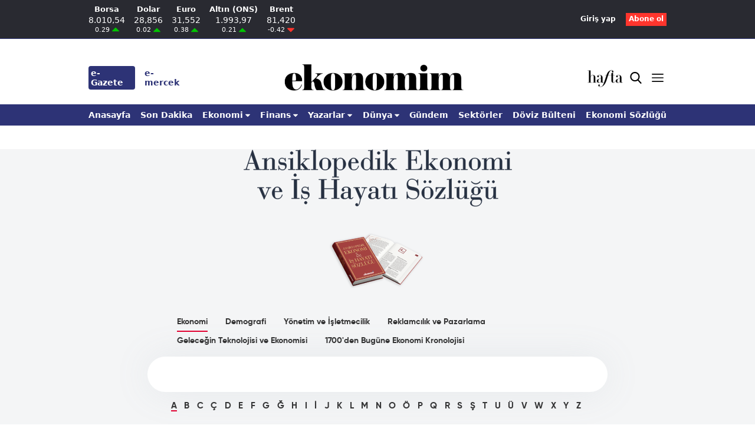

--- FILE ---
content_type: text/html; charset=UTF-8
request_url: https://www.ekonomim.com/sozluk/analitik-bilanco-tcmb-analitik-bilancosu
body_size: 65462
content:
<!DOCTYPE html>
<html lang="en">
<head>

    <meta charset="utf-8"/>
    <meta name="viewport" content="width=device-width, initial-scale=1, maximum-scale=1"/>
    <meta http-equiv="X-UA-Compatible" content="IE=edge">
    <title>Analitik Bilanço - TCMB Analitik Bilançosu Nedir? Analitik Bilanço - TCMB Analitik Bilançosu hakkında detaylı bilgi</title>
    <meta name="description" content="&lt;p&gt;(Analytical Balance Sheet - CBRT Analytical Balance Sheet) Analitik bilanço genel bir ifade ile bilançonun aktif ve pasif kalemlerinde yer alan he­sapların b">
    <meta name="viewport" content="width=device-width, initial-scale=1, shrink-to-fit=no">
    <meta http-equiv="x-dns-prefetch-control" content="on" />
    <link rel="dns-prefetch" href="https://i.ekonomim.com" />
    <link rel="dns-prefetch" href="https://s.ekonomim.com" />
    <link rel="dns-prefetch" href="https://v.ekonomim.com" />
    <link rel="canonical" href="https://www.ekonomim.com/sozluk/analitik-bilanco-tcmb-analitik-bilancosu" />
    <script type="application/ld+json">
    {
        "@context": "http://schema.org",
        "@type": "Organization",
        "name": "Ekonomim Sözlük",
        "url": "https://www.ekonomim.com/sozluk",
        "logo": "https://s.ekonomim.com/assets/web/icons/apple-icon-114x114.png",
        "address": {
            "@type":"PostalAddress",
            "addressLocality":"İstanbul",
            "addressRegion":"TR",
            "postalCode":"34805",
            "streetAddress":"Rüzgarlıbahçe Mah. Cumhuriyet Cad. Gülsan Plaza No:22 Kavacık Beykoz/İstanbul"
        },
        "sameAs": [
           
        ],
        "contactPoint": [
            {
                "@type": "ContactPoint",
                "telephone": "+9 0212 440 24 24",
                "contactType": "customer service"
            }
        ]
    }
</script>

    <meta http-equiv="refresh" content="180" />

    <meta http-equiv="last-modified" content="2021-03-24T00:41:33+03:00" />
    <meta property="og:title" content="Analitik Bilanço - TCMB Analitik Bilançosu Nedir? Analitik Bilanço - TCMB Analitik Bilançosu hakkında detaylı bilgi"/>
    <meta property="og:type" content="website"/>
    <meta property="og:url" content="https://ekonomim.com/sozluk/analitik-bilanco-tcmb-analitik-bilancosu"/>
    <meta property="og:description" content="&lt;p&gt;(Analytical Balance Sheet - CBRT Analytical Balance Sheet) Analitik bilanço genel bir ifade ile bilançonun aktif ve pasif kalemlerinde yer alan he­sapların b"/>
    <meta property="og:image" content="https://www.ekonomim.com/sozluk/assets/images/dictionary-img_1.png"/>
    <meta property="og:image:width" content="191" />
    <meta property="og:image:height" content="117" />
    <meta property="og:site_name" content="Ekonomim Sözlük"/>
    <link rel="image_src" href="https://www.ekonomim.com/sozluk/assets/images/dictionary-img_1.png" type="image/png" />
    <meta name="thumbnail_height" content="191" />
    <meta name="thumbnail_width" content="117" />
    <link rel="thumbnail" type="image/png" href="https://www.ekonomim.com/sozluk/assets/images/dictionary-img_1.png" />
    <meta property="twitter:site" content="@ekonomim"/>
    <meta property="twitter:creator" content="@ekonomim" />
    <meta property="twitter:card" content="summary_large_image"/>
    <meta property="twitter:url" content="https://ekonomim.com/sozluk/analitik-bilanco-tcmb-analitik-bilancosu"/>
    <meta property="twitter:domain" content="https://www.ekonomim.com/sozluk"/>
    <meta property="twitter:title" content="Analitik Bilanço - TCMB Analitik Bilançosu Nedir? Analitik Bilanço - TCMB Analitik Bilançosu hakkında detaylı bilgi"/>
    <meta property="twitter:image" content="https://www.ekonomim.com/sozluk/assets/images/dictionary-img_1.png"/>
    <meta property="twitter:description" content="&lt;p&gt;(Analytical Balance Sheet - CBRT Analytical Balance Sheet) Analitik bilanço genel bir ifade ile bilançonun aktif ve pasif kalemlerinde yer alan he­sapların b"/>

        <script type="application/ld+json">
    {
        "@context": "http://schema.org",
        "@type": "BreadcrumbList",
        "itemListElement": [
            {
                "@type": "ListItem",
                "position": 1,
                "item": {
                    "@id": "https://www.ekonomim.com/sozluk",
                    "name": "Dünya Sözlük"
                }
            },
			{
			    "@type": "ListItem",
			    "position": 2,
			    "item": {
				    "@id": "https://ekonomim.com/sozluk/analitik-bilanco-tcmb-analitik-bilancosu",
				    "name": "Analitik Bilanço - TCMB Analitik Bilançosu"
			    }
		    }
        ]
    }

    </script>


    <link rel="apple-touch-icon" sizes="57x57" href="https://s.ekonomim.com/assets/web/icons/apple-icon-57x57.png">
    <link rel="apple-touch-icon" sizes="60x60" href="https://s.ekonomim.com/assets/web/icons/apple-icon-60x60.png">
    <link rel="apple-touch-icon" sizes="72x72" href="https://s.ekonomim.com/assets/web/icons/apple-icon-72x72.png">
    <link rel="apple-touch-icon" sizes="76x76" href="https://s.ekonomim.com/assets/web/icons/apple-icon-76x76.png">
    <link rel="apple-touch-icon" sizes="114x114" href="https://s.ekonomim.com/assets/web/icons/apple-icon-114x114.png">
    <link rel="apple-touch-icon" sizes="120x120" href="https://s.ekonomim.com/assets/web/icons/apple-icon-120x120.png">
    <link rel="apple-touch-icon" sizes="144x144" href="https://s.ekonomim.com/assets/web/icons/apple-icon-144x144.png">
    <link rel="apple-touch-icon" sizes="152x152" href="https://s.ekonomim.com/assets/web/icons/apple-icon-152x152.png">
    <link rel="apple-touch-icon" sizes="180x180" href="https://s.ekonomim.com/assets/web/icons/apple-icon-180x180.png">
    <link rel="icon" type="image/png" sizes="192x192"  href="https://s.ekonomim.com/assets/web/icons/android-icon-192x192.png">
    <link rel="icon" type="image/png" sizes="32x32" href="https://s.ekonomim.com/assets/web/icons/favicon-32x32.png">
    <link rel="icon" type="image/png" sizes="96x96" href="https://s.ekonomim.com/assets/web/icons/favicon-96x96.png">
    <link rel="icon" type="image/png" sizes="16x16" href="https://s.ekonomim.com/assets/web/icons/favicon-16x16.png">
    <link rel="manifest" href="https://www.ekonomim.com/assets/web/icons/manifest.json">
    <meta name="msapplication-TileColor" content="#ffffff">
    <meta name="msapplication-TileImage" content="https://s.ekonomim.com/assets/web/icons/ms-icon-144x144.png">
    <meta name="theme-color" content="#ffffff">
    <meta property="fb:pages" content="118287164904009" />

        <style>
            .select2-container{-webkit-box-sizing:border-box;box-sizing:border-box;display:inline-block;margin:0;position:relative;vertical-align:middle}.select2-container .select2-selection--single{-webkit-box-sizing:border-box;box-sizing:border-box;cursor:pointer;display:block;height:28px;-moz-user-select:none;-ms-user-select:none;user-select:none;-webkit-user-select:none}.select2-container .select2-selection--single .select2-selection__rendered{display:block;padding-left:8px;padding-right:20px;overflow:hidden;text-overflow:ellipsis;white-space:nowrap}.select2-container .select2-selection--single .select2-selection__clear{position:relative}.select2-container[dir=rtl] .select2-selection--single .select2-selection__rendered{padding-right:8px;padding-left:20px}.select2-container .select2-selection--multiple{-webkit-box-sizing:border-box;box-sizing:border-box;cursor:pointer;display:block;min-height:32px;-moz-user-select:none;-ms-user-select:none;user-select:none;-webkit-user-select:none}.select2-container .select2-selection--multiple .select2-selection__rendered{display:inline-block;overflow:hidden;padding-left:8px;text-overflow:ellipsis;white-space:nowrap}.select2-container .select2-search--inline{float:left}.select2-container .select2-search--inline .select2-search__field{-webkit-box-sizing:border-box;box-sizing:border-box;border:none;font-size:100%;margin-top:5px;padding:0}.select2-container .select2-search--inline .select2-search__field::-webkit-search-cancel-button{-webkit-appearance:none}.select2-dropdown{background-color:#fff;border:1px solid #aaa;border-radius:4px;-webkit-box-sizing:border-box;box-sizing:border-box;display:block;position:absolute;left:-100000px;width:100%;z-index:1051}.select2-results{display:block}.select2-results__options{list-style:none;margin:0;padding:0}.select2-results__option{padding:6px;-moz-user-select:none;-ms-user-select:none;user-select:none;-webkit-user-select:none}.select2-results__option[aria-selected]{cursor:pointer}.select2-container--open .select2-dropdown{left:0}.select2-container--open .select2-dropdown--above{border-bottom:none;border-bottom-left-radius:0;border-bottom-right-radius:0}.select2-container--open .select2-dropdown--below{border-top:none;border-top-left-radius:0;border-top-right-radius:0}.select2-search--dropdown{display:block;padding:4px}.select2-search--dropdown .select2-search__field{padding:4px;width:100%;-webkit-box-sizing:border-box;box-sizing:border-box}.select2-search--dropdown .select2-search__field::-webkit-search-cancel-button{-webkit-appearance:none}.select2-search--dropdown.select2-search--hide{display:none}.select2-close-mask{border:0;margin:0;padding:0;display:block;position:fixed;left:0;top:0;min-height:100%;min-width:100%;height:auto;width:auto;opacity:0;z-index:99;background-color:#fff;filter:alpha(opacity=0)}.select2-hidden-accessible{border:0!important;clip:rect(0 0 0 0)!important;-webkit-clip-path:inset(50%)!important;clip-path:inset(50%)!important;height:1px!important;overflow:hidden!important;padding:0!important;position:absolute!important;width:1px!important;white-space:nowrap!important}.select2-container--default .select2-selection--single{background-color:#fff;border:1px solid #aaa;border-radius:4px}.select2-container--default .select2-selection--single .select2-selection__rendered{color:#444;line-height:28px}.select2-container--default .select2-selection--single .select2-selection__clear{cursor:pointer;float:right;font-weight:700}.select2-container--default .select2-selection--single .select2-selection__placeholder{color:#999}.select2-container--default .select2-selection--single .select2-selection__arrow{height:26px;position:absolute;top:1px;right:1px;width:20px}.select2-container--default .select2-selection--single .select2-selection__arrow b{border-color:#888 transparent transparent;border-style:solid;border-width:5px 4px 0;height:0;left:50%;margin-left:-4px;margin-top:-2px;position:absolute;top:50%;width:0}.select2-container--default[dir=rtl] .select2-selection--single .select2-selection__clear{float:left}.select2-container--default[dir=rtl] .select2-selection--single .select2-selection__arrow{left:1px;right:auto}.select2-container--default.select2-container--disabled .select2-selection--single{background-color:#eee;cursor:default}.select2-container--default.select2-container--disabled .select2-selection--single .select2-selection__clear{display:none}.select2-container--default.select2-container--open .select2-selection--single .select2-selection__arrow b{border-color:transparent transparent #888;border-width:0 4px 5px}.select2-container--default .select2-selection--multiple{background-color:#fff;border:1px solid #aaa;border-radius:4px;cursor:text}.select2-container--default .select2-selection--multiple .select2-selection__rendered{-webkit-box-sizing:border-box;box-sizing:border-box;list-style:none;margin:0;padding:0 5px;width:100%}.select2-container--default .select2-selection--multiple .select2-selection__rendered li{list-style:none}.select2-container--default .select2-selection--multiple .select2-selection__clear{cursor:pointer;float:right;font-weight:700;margin-top:5px;margin-right:10px;padding:1px}.select2-container--default .select2-selection--multiple .select2-selection__choice{background-color:#e4e4e4;border:1px solid #aaa;border-radius:4px;cursor:default;float:left;margin-right:5px;margin-top:5px;padding:0 5px}.select2-container--default .select2-selection--multiple .select2-selection__choice__remove{color:#999;cursor:pointer;display:inline-block;font-weight:700;margin-right:2px}.select2-container--default .select2-selection--multiple .select2-selection__choice__remove:hover{color:#333}.select2-container--default[dir=rtl] .select2-selection--multiple .select2-search--inline,.select2-container--default[dir=rtl] .select2-selection--multiple .select2-selection__choice{float:right}.select2-container--default[dir=rtl] .select2-selection--multiple .select2-selection__choice{margin-left:5px;margin-right:auto}.select2-container--default[dir=rtl] .select2-selection--multiple .select2-selection__choice__remove{margin-left:2px;margin-right:auto}.select2-container--default.select2-container--focus .select2-selection--multiple{border:1px solid #000;outline:0}.select2-container--default.select2-container--disabled .select2-selection--multiple{background-color:#eee;cursor:default}.select2-container--default.select2-container--disabled .select2-selection__choice__remove{display:none}.select2-container--default.select2-container--open.select2-container--above .select2-selection--multiple,.select2-container--default.select2-container--open.select2-container--above .select2-selection--single{border-top-left-radius:0;border-top-right-radius:0}.select2-container--default.select2-container--open.select2-container--below .select2-selection--multiple,.select2-container--default.select2-container--open.select2-container--below .select2-selection--single{border-bottom-left-radius:0;border-bottom-right-radius:0}.select2-container--default .select2-search--dropdown .select2-search__field{border:1px solid #aaa}.select2-container--default .select2-search--inline .select2-search__field{background:transparent;border:none;outline:0;-webkit-box-shadow:none;box-shadow:none;-webkit-appearance:textfield}.select2-container--default .select2-results>.select2-results__options{max-height:200px;overflow-y:auto}.select2-container--default .select2-results__option[role=group]{padding:0}.select2-container--default .select2-results__option[aria-disabled=true]{color:#999}.select2-container--default .select2-results__option[aria-selected=true]{background-color:#ddd}.select2-container--default .select2-results__option .select2-results__option{padding-left:1em}.select2-container--default .select2-results__option .select2-results__option .select2-results__group{padding-left:0}.select2-container--default .select2-results__option .select2-results__option .select2-results__option{margin-left:-1em;padding-left:2em}.select2-container--default .select2-results__option .select2-results__option .select2-results__option .select2-results__option{margin-left:-2em;padding-left:3em}.select2-container--default .select2-results__option .select2-results__option .select2-results__option .select2-results__option .select2-results__option{margin-left:-3em;padding-left:4em}.select2-container--default .select2-results__option .select2-results__option .select2-results__option .select2-results__option .select2-results__option .select2-results__option{margin-left:-4em;padding-left:5em}.select2-container--default .select2-results__option .select2-results__option .select2-results__option .select2-results__option .select2-results__option .select2-results__option .select2-results__option{margin-left:-5em;padding-left:6em}.select2-container--default .select2-results__option--highlighted[aria-selected]{background-color:#5897fb;color:#fff}.select2-container--default .select2-results__group{cursor:default;display:block;padding:6px}.select2-container--classic .select2-selection--single{background-color:#f7f7f7;border:1px solid #aaa;border-radius:4px;outline:0;background-image:-webkit-gradient(linear,left top,left bottom,color-stop(50%,#fff),to(#eee));background-image:linear-gradient(180deg,#fff 50%,#eee);background-repeat:repeat-x;filter:progid:DXImageTransform.Microsoft.gradient(startColorstr="#FFFFFFFF",endColorstr="#FFEEEEEE",GradientType=0)}.select2-container--classic .select2-selection--single:focus{border:1px solid #5897fb}.select2-container--classic .select2-selection--single .select2-selection__rendered{color:#444;line-height:28px}.select2-container--classic .select2-selection--single .select2-selection__clear{cursor:pointer;float:right;font-weight:700;margin-right:10px}.select2-container--classic .select2-selection--single .select2-selection__placeholder{color:#999}.select2-container--classic .select2-selection--single .select2-selection__arrow{background-color:#ddd;border:none;border-left:1px solid #aaa;border-top-right-radius:4px;border-bottom-right-radius:4px;height:26px;position:absolute;top:1px;right:1px;width:20px;background-image:-webkit-gradient(linear,left top,left bottom,color-stop(50%,#eee),to(#ccc));background-image:linear-gradient(180deg,#eee 50%,#ccc);background-repeat:repeat-x;filter:progid:DXImageTransform.Microsoft.gradient(startColorstr="#FFEEEEEE",endColorstr="#FFCCCCCC",GradientType=0)}.select2-container--classic .select2-selection--single .select2-selection__arrow b{border-color:#888 transparent transparent;border-style:solid;border-width:5px 4px 0;height:0;left:50%;margin-left:-4px;margin-top:-2px;position:absolute;top:50%;width:0}.select2-container--classic[dir=rtl] .select2-selection--single .select2-selection__clear{float:left}.select2-container--classic[dir=rtl] .select2-selection--single .select2-selection__arrow{border:none;border-right:1px solid #aaa;border-radius:0;border-top-left-radius:4px;border-bottom-left-radius:4px;left:1px;right:auto}.select2-container--classic.select2-container--open .select2-selection--single{border:1px solid #5897fb}.select2-container--classic.select2-container--open .select2-selection--single .select2-selection__arrow{background:transparent;border:none}.select2-container--classic.select2-container--open .select2-selection--single .select2-selection__arrow b{border-color:transparent transparent #888;border-width:0 4px 5px}.select2-container--classic.select2-container--open.select2-container--above .select2-selection--single{border-top:none;border-top-left-radius:0;border-top-right-radius:0;background-image:-webkit-gradient(linear,left top,left bottom,from(#fff),color-stop(50%,#eee));background-image:linear-gradient(180deg,#fff 0,#eee 50%);background-repeat:repeat-x;filter:progid:DXImageTransform.Microsoft.gradient(startColorstr="#FFFFFFFF",endColorstr="#FFEEEEEE",GradientType=0)}.select2-container--classic.select2-container--open.select2-container--below .select2-selection--single{border-bottom:none;border-bottom-left-radius:0;border-bottom-right-radius:0;background-image:-webkit-gradient(linear,left top,left bottom,color-stop(50%,#eee),to(#fff));background-image:linear-gradient(180deg,#eee 50%,#fff);background-repeat:repeat-x;filter:progid:DXImageTransform.Microsoft.gradient(startColorstr="#FFEEEEEE",endColorstr="#FFFFFFFF",GradientType=0)}.select2-container--classic .select2-selection--multiple{background-color:#fff;border:1px solid #aaa;border-radius:4px;cursor:text;outline:0}.select2-container--classic .select2-selection--multiple:focus{border:1px solid #5897fb}.select2-container--classic .select2-selection--multiple .select2-selection__rendered{list-style:none;margin:0;padding:0 5px}.select2-container--classic .select2-selection--multiple .select2-selection__clear{display:none}.select2-container--classic .select2-selection--multiple .select2-selection__choice{background-color:#e4e4e4;border:1px solid #aaa;border-radius:4px;cursor:default;float:left;margin-right:5px;margin-top:5px;padding:0 5px}.select2-container--classic .select2-selection--multiple .select2-selection__choice__remove{color:#888;cursor:pointer;display:inline-block;font-weight:700;margin-right:2px}.select2-container--classic .select2-selection--multiple .select2-selection__choice__remove:hover{color:#555}.select2-container--classic[dir=rtl] .select2-selection--multiple .select2-selection__choice{float:right;margin-left:5px;margin-right:auto}.select2-container--classic[dir=rtl] .select2-selection--multiple .select2-selection__choice__remove{margin-left:2px;margin-right:auto}.select2-container--classic.select2-container--open .select2-selection--multiple{border:1px solid #5897fb}.select2-container--classic.select2-container--open.select2-container--above .select2-selection--multiple{border-top:none;border-top-left-radius:0;border-top-right-radius:0}.select2-container--classic.select2-container--open.select2-container--below .select2-selection--multiple{border-bottom:none;border-bottom-left-radius:0;border-bottom-right-radius:0}.select2-container--classic .select2-search--dropdown .select2-search__field{border:1px solid #aaa;outline:0}.select2-container--classic .select2-search--inline .select2-search__field{outline:0;-webkit-box-shadow:none;box-shadow:none}.select2-container--classic .select2-dropdown{background-color:#fff;border:1px solid transparent}.select2-container--classic .select2-dropdown--above{border-bottom:none}.select2-container--classic .select2-dropdown--below{border-top:none}.select2-container--classic .select2-results>.select2-results__options{max-height:200px;overflow-y:auto}.select2-container--classic .select2-results__option[role=group]{padding:0}.select2-container--classic .select2-results__option[aria-disabled=true]{color:grey}.select2-container--classic .select2-results__option--highlighted[aria-selected]{background-color:#3875d7;color:#fff}.select2-container--classic .select2-results__group{cursor:default;display:block;padding:6px}.select2-container--classic.select2-container--open .select2-dropdown{border-color:#5897fb}.select2-container{display:block}.select2-container :focus{outline:0}.input-group .select2-container--bootstrap4{-webkit-box-flex:1;-ms-flex-positive:1;flex-grow:1}.input-group-prepend~.select2-container--bootstrap4 .select2-selection{border-top-left-radius:0;border-bottom-left-radius:0}.input-group>.select2-container--bootstrap4:not(:last-child) .select2-selection{border-top-right-radius:0;border-bottom-right-radius:0}.select2-container--bootstrap4 .select2-selection{width:100%;background-color:#fff;border:1px solid #ced4da;border-radius:.25rem;-webkit-transition:border-color .15s ease-in-out,-webkit-box-shadow .15s ease-in-out;transition:border-color .15s ease-in-out,-webkit-box-shadow .15s ease-in-out;transition:border-color .15s ease-in-out,box-shadow .15s ease-in-out;transition:border-color .15s ease-in-out,box-shadow .15s ease-in-out,-webkit-box-shadow .15s ease-in-out}@media (prefers-reduced-motion:reduce){.select2-container--bootstrap4 .select2-selection{-webkit-transition:none;transition:none}}.select2-container--bootstrap4.select2-container--focus .select2-selection{border-color:#80bdff;-webkit-box-shadow:0 0 0 .2rem rgba(0,123,255,.25);box-shadow:0 0 0 .2rem rgba(0,123,255,.25)}.select2-container--bootstrap4.select2-container--focus.select2-container--open .select2-selection{border-bottom:none;border-bottom-right-radius:0;border-bottom-left-radius:0}.select2-container--bootstrap4.select2-container--open.select2-container--above .select2-selection{border-top-left-radius:0;border-top-right-radius:0}.select2-container--bootstrap4.select2-container--open.select2-container--below .select2-selection{border-bottom-right-radius:0;border-bottom-left-radius:0}.select2-container--bootstrap4.select2-container--disabled.select2-container--focus .select2-selection,.select2-container--bootstrap4.select2-container--disabled .select2-selection{cursor:not-allowed;background-color:#e9ecef;border-color:#ced4da;-webkit-box-shadow:none;box-shadow:none}.select2-container--bootstrap4.select2-container--disabled.select2-container--focus .select2-search__field,.select2-container--bootstrap4.select2-container--disabled .select2-search__field{background-color:transparent}form.was-validated select:invalid~.select2-container--bootstrap4 .select2-selection,select.is-invalid~.select2-container--bootstrap4 .select2-selection{border-color:#dc3545}form.was-validated select:valid~.select2-container--bootstrap4 .select2-selection,select.is-valid~.select2-container--bootstrap4 .select2-selection{border-color:#28a745}.select2-container--bootstrap4 .select2-search{width:100%}.select2-container--bootstrap4 .select2-dropdown{border-color:#ced4da;border-radius:0}.select2-container--bootstrap4 .select2-dropdown.select2-dropdown--below{border-top:none;border-bottom-right-radius:.25rem;border-bottom-left-radius:.25rem}.select2-container--bootstrap4 .select2-dropdown.select2-dropdown--above{border-top:1px solid #ced4da;border-top-left-radius:.25rem;border-top-right-radius:.25rem}.select2-container--bootstrap4 .select2-dropdown .select2-results__option[aria-selected=true]{color:#212529;background-color:#f2f2f2}.select2-container--bootstrap4 .select2-results__option--highlighted,.select2-container--bootstrap4 .select2-results__option--highlighted.select2-results__option[aria-selected=true]{color:#fff;background-color:#007bff}.select2-container--bootstrap4 .select2-results__option[role=group]{padding:0}.select2-container--bootstrap4 .select2-results__option[role=group] .select2-results__options--nested .select2-results__option{padding-left:1em}.select2-container--bootstrap4 .select2-results__option{padding:.375rem .75rem}.select2-container--bootstrap4 .select2-results>.select2-results__options{max-height:15em;overflow-y:auto}.select2-container--bootstrap4 .select2-results__group{display:list-item;padding:6px;color:#6c757d}.select2-container--bootstrap4 .select2-selection__clear{float:right;width:.9em;height:.9em;padding-left:.15em;margin-top:.7em;margin-right:.3em;line-height:.75em;color:#f8f9fa;background-color:#c8c8c8;border-radius:100%}.select2-container--bootstrap4 .select2-selection__clear:hover{background-color:#afafaf}.select2-container--bootstrap4 .select2-selection--single{height:calc(1.5em + .75rem + 2px)!important}.select2-container--bootstrap4 .select2-selection--single .select2-selection__placeholder{line-height:calc(1.5em + .75rem);color:#6c757d}.select2-container--bootstrap4 .select2-selection--single .select2-selection__arrow{position:absolute;top:50%;right:3px;width:20px}.select2-container--bootstrap4 .select2-selection--single .select2-selection__arrow b{position:absolute;top:60%;left:50%;width:0;height:0;margin-top:-2px;margin-left:-4px;border-color:#343a40 transparent transparent;border-style:solid;border-width:5px 4px 0}.select2-container--bootstrap4 .select2-selection--single .select2-selection__rendered{padding-left:.75rem;line-height:calc(1.5em + .75rem);color:#495057}.select2-search--dropdown .select2-search__field{padding:.375rem .75rem;border:1px solid #ced4da;border-radius:.25rem}.select2-results__message{color:#6c757d}.select2-container--bootstrap4 .select2-selection--multiple{min-height:calc(1.5em + .75rem + 2px)!important}.select2-container--bootstrap4 .select2-selection--multiple .select2-selection__rendered{-webkit-box-sizing:border-box;box-sizing:border-box;width:100%;padding:0 .375rem;margin:0;list-style:none}.select2-container--bootstrap4 .select2-selection--multiple .select2-selection__choice{float:left;padding:0;padding-right:.75rem;margin-top:calc(.375rem - 2px);margin-right:.375rem;color:#495057;cursor:pointer;border:1px solid #bdc6d0;border-radius:.2rem}.select2-container--bootstrap4 .select2-selection--multiple .select2-search__field{color:#495057}.select2-container--bootstrap4 .select2-selection--multiple .select2-selection__choice+.select2-search{width:0}.select2-container--bootstrap4 .select2-selection--multiple .select2-selection__choice__remove{float:left;padding-right:3px;padding-left:3px;margin-right:1px;margin-left:3px;font-weight:700;color:#bdc6d0}.select2-container--bootstrap4 .select2-selection--multiple .select2-selection__choice__remove:hover{color:#343a40}.select2-container--bootstrap4 .select2-selection--multiple .select2-selection__clear{position:absolute!important;top:0;right:.7em;float:none;margin-right:0}.select2-container--bootstrap4.select2-container--disabled .select2-selection--multiple .select2-selection__choice{padding:0 5px;cursor:not-allowed}.select2-container--bootstrap4.select2-container--disabled .select2-selection--multiple .select2-selection__choice .select2-selection__choice__remove{display:none}/*!
 * Bootstrap v4.6.2 (https://getbootstrap.com/)
 * Copyright 2011-2022 The Bootstrap Authors
 * Copyright 2011-2022 Twitter, Inc.
 * Licensed under MIT (https://github.com/twbs/bootstrap/blob/main/LICENSE)
 */:root{--blue:#007bff;--indigo:#6610f2;--purple:#6f42c1;--pink:#e83e8c;--red:#dc3545;--orange:#fd7e14;--yellow:#ffc107;--green:#28a745;--teal:#20c997;--cyan:#17a2b8;--gray:#6c757d;--gray-dark:#343a40;--white:#fff;--black:#333;--green:#048604;--red:#f10606;--alabaster:#fbfbfb;--wild-sand:#f5f5f5;--seashell:#f1f1f1;--gallery:#eee;--mercury:#e1e1e1;--alto:#ddd;--alto-2:#d1d1d1;--gray:#888;--dove-gray:#666;--mine-shaft:#333;--monza:#d0021b;--lima:#71b423;--buttercup:#f5a623;--supernova:#ffc600;--cerulean:#10a5ea;--ebony-clay:#2c3243;--denim:#0c6ab7;--curious-blue:#148aeb;--quill-gray:#e5e5e2;--amaranth:#de1c5e;--header-bg:#36abbb;--bg-color:#f2f2f2;--default-font-color:#333;--video-galeri-bg:#333;--box-background:#fff;--box-border:#dbdbdb;--ekonomim-blue:#2d3376;--facebook:#405a93;--twitter:#48a1eb;--linkedin:#0077b5;--whatsapp:#25d366;--instagram:#c32aa3;--youtube:red;--pinterest:#bd081c;--rss:#f60;--news-red-start:rgba(177,116,36,.55);--news-red-end:#a7373e;--news-orange:rgba(165,104,24,.8);--news-blue:rgba(75,140,220,.8);--news-aqua-start:rgba(28,93,77,.82);--news-aqua-end:rgba(23,214,195,.8);--news-green-start:rgba(131,194,80,.82);--news-green-end:rgba(33,184,153,.8);--news-purple-start:rgba(47,127,143,.82);--news-purple-end:rgba(214,23,176,.8);--primary:#007bff;--secondary:#6c757d;--success:#28a745;--info:#17a2b8;--warning:#ffc107;--danger:#dc3545;--light:#f8f9fa;--dark:#343a40;--breakpoint-xs:0;--breakpoint-sm:576px;--breakpoint-md:768px;--breakpoint-lg:1240px;--breakpoint-xl:1500px;--font-family-sans-serif:-apple-system,BlinkMacSystemFont,"Segoe UI",Roboto,"Helvetica Neue",Arial,"Noto Sans","Liberation Sans",sans-serif,"Apple Color Emoji","Segoe UI Emoji","Segoe UI Symbol","Noto Color Emoji";--font-family-monospace:SFMono-Regular,Menlo,Monaco,Consolas,"Liberation Mono","Courier New",monospace}.h1,.h2,.h3,.h4,.h5,.h6,h1,h2,h3,h4,h5,h6{margin-bottom:1.25rem;font-weight:500;line-height:1.2}.h1,h1{font-size:2.5rem}.h2,h2{font-size:2rem}.h3,h3{font-size:1.75rem}.h4,h4{font-size:1.5rem}.h5,h5{font-size:1.25rem}.h6,h6{font-size:1rem}.lead{font-size:1.25rem;font-weight:300}.display-1{font-size:6rem}.display-1,.display-2{font-weight:300;line-height:1.2}.display-2{font-size:5.5rem}.display-3{font-size:4.5rem}.display-3,.display-4{font-weight:300;line-height:1.2}.display-4{font-size:3.5rem}hr{margin-top:1.25rem;margin-bottom:1.25rem;border:0;border-top:1px solid rgba(0,0,0,.1)}.small,small{font-size:.875em;font-weight:400}.mark,mark{padding:.2em;background-color:#fcf8e3}.list-inline,.list-unstyled{padding-left:0;list-style:none}.list-inline-item{display:inline-block}.list-inline-item:not(:last-child){margin-right:.5rem}.initialism{font-size:90%;text-transform:uppercase}.blockquote{margin-bottom:1.25rem;font-size:1.25rem}.blockquote-footer{display:block;font-size:.875em;color:#6c757d}.blockquote-footer:before{content:"\2014\A0"}.img-fluid,.img-thumbnail{max-width:100%;height:auto}.img-thumbnail{padding:.25rem;background-color:#f5f5f5;border:1px solid #dee2e6;border-radius:.25rem}.figure{display:inline-block}.figure-img{margin-bottom:.625rem;line-height:1}.figure-caption{font-size:90%;color:#6c757d}code{font-size:87.5%;color:#e83e8c;word-wrap:break-word}a>code{color:inherit}kbd{padding:.2rem .4rem;font-size:87.5%;color:#fff;background-color:#212529;border-radius:.2rem}kbd kbd{padding:0;font-size:100%;font-weight:700}pre{display:block;font-size:87.5%;color:#212529}pre code{font-size:inherit;color:inherit;word-break:normal}.pre-scrollable{max-height:340px;overflow-y:scroll}.table{width:100%;margin-bottom:1.25rem;color:#212529}.table td,.table th{padding:.75rem;vertical-align:top;border-top:1px solid #dee2e6}.table thead th{vertical-align:bottom;border-bottom:2px solid #dee2e6}.table tbody+tbody{border-top:2px solid #dee2e6}.table-sm td,.table-sm th{padding:.3rem}.table-bordered,.table-bordered td,.table-bordered th{border:1px solid #dee2e6}.table-bordered thead td,.table-bordered thead th{border-bottom-width:2px}.table-borderless tbody+tbody,.table-borderless td,.table-borderless th,.table-borderless thead th{border:0}.table-striped tbody tr:nth-of-type(odd){background-color:rgba(0,0,0,.05)}.table-hover tbody tr:hover{color:#212529;background-color:rgba(0,0,0,.075)}.table-primary,.table-primary>td,.table-primary>th{background-color:#b8daff}.table-primary tbody+tbody,.table-primary td,.table-primary th,.table-primary thead th{border-color:#7abaff}.table-hover .table-primary:hover,.table-hover .table-primary:hover>td,.table-hover .table-primary:hover>th{background-color:#9fcdff}.table-secondary,.table-secondary>td,.table-secondary>th{background-color:#d6d8db}.table-secondary tbody+tbody,.table-secondary td,.table-secondary th,.table-secondary thead th{border-color:#b3b7bb}.table-hover .table-secondary:hover,.table-hover .table-secondary:hover>td,.table-hover .table-secondary:hover>th{background-color:#c8cbcf}.table-success,.table-success>td,.table-success>th{background-color:#c3e6cb}.table-success tbody+tbody,.table-success td,.table-success th,.table-success thead th{border-color:#8fd19e}.table-hover .table-success:hover,.table-hover .table-success:hover>td,.table-hover .table-success:hover>th{background-color:#b1dfbb}.table-info,.table-info>td,.table-info>th{background-color:#bee5eb}.table-info tbody+tbody,.table-info td,.table-info th,.table-info thead th{border-color:#86cfda}.table-hover .table-info:hover,.table-hover .table-info:hover>td,.table-hover .table-info:hover>th{background-color:#abdde5}.table-warning,.table-warning>td,.table-warning>th{background-color:#ffeeba}.table-warning tbody+tbody,.table-warning td,.table-warning th,.table-warning thead th{border-color:#ffdf7e}.table-hover .table-warning:hover,.table-hover .table-warning:hover>td,.table-hover .table-warning:hover>th{background-color:#ffe8a1}.table-danger,.table-danger>td,.table-danger>th{background-color:#f5c6cb}.table-danger tbody+tbody,.table-danger td,.table-danger th,.table-danger thead th{border-color:#ed969e}.table-hover .table-danger:hover,.table-hover .table-danger:hover>td,.table-hover .table-danger:hover>th{background-color:#f1b0b7}.table-light,.table-light>td,.table-light>th{background-color:#fdfdfe}.table-light tbody+tbody,.table-light td,.table-light th,.table-light thead th{border-color:#fbfcfc}.table-hover .table-light:hover,.table-hover .table-light:hover>td,.table-hover .table-light:hover>th{background-color:#ececf6}.table-dark,.table-dark>td,.table-dark>th{background-color:#c6c8ca}.table-dark tbody+tbody,.table-dark td,.table-dark th,.table-dark thead th{border-color:#95999c}.table-hover .table-dark:hover,.table-hover .table-dark:hover>td,.table-hover .table-dark:hover>th{background-color:#b9bbbe}.table-active,.table-active>td,.table-active>th,.table-hover .table-active:hover,.table-hover .table-active:hover>td,.table-hover .table-active:hover>th{background-color:rgba(0,0,0,.075)}.table .thead-dark th{color:#fff;background-color:#343a40;border-color:#454d55}.table .thead-light th{color:#495057;background-color:#e9ecef;border-color:#dee2e6}.table-dark{color:#fff;background-color:#343a40}.table-dark td,.table-dark th,.table-dark thead th{border-color:#454d55}.table-dark.table-bordered{border:0}.table-dark.table-striped tbody tr:nth-of-type(odd){background-color:hsla(0,0%,100%,.05)}.table-dark.table-hover tbody tr:hover{color:#fff;background-color:hsla(0,0%,100%,.075)}@media (max-width:575.98px){.table-responsive-sm{display:block;width:100%;overflow-x:auto;-webkit-overflow-scrolling:touch}.table-responsive-sm>.table-bordered{border:0}}@media (max-width:767.98px){.table-responsive-md{display:block;width:100%;overflow-x:auto;-webkit-overflow-scrolling:touch}.table-responsive-md>.table-bordered{border:0}}@media (max-width:1239.98px){.table-responsive-lg{display:block;width:100%;overflow-x:auto;-webkit-overflow-scrolling:touch}.table-responsive-lg>.table-bordered{border:0}}@media (max-width:1499.98px){.table-responsive-xl{display:block;width:100%;overflow-x:auto;-webkit-overflow-scrolling:touch}.table-responsive-xl>.table-bordered{border:0}}.table-responsive{display:block;width:100%;overflow-x:auto;-webkit-overflow-scrolling:touch}.table-responsive>.table-bordered{border:0}.form-control{display:block;width:100%;height:calc(1.5em + .75rem + 2px);padding:.375rem .75rem;font-size:1rem;font-weight:400;line-height:1.5;color:#495057;background-color:#fff;background-clip:padding-box;border:1px solid #ced4da;border-radius:0;-webkit-transition:border-color .15s ease-in-out,-webkit-box-shadow .15s ease-in-out;transition:border-color .15s ease-in-out,-webkit-box-shadow .15s ease-in-out;transition:border-color .15s ease-in-out,box-shadow .15s ease-in-out;transition:border-color .15s ease-in-out,box-shadow .15s ease-in-out,-webkit-box-shadow .15s ease-in-out}@media (prefers-reduced-motion:reduce){.form-control{-webkit-transition:none;transition:none}}.form-control::-ms-expand{background-color:transparent;border:0}.form-control:focus{color:#495057;background-color:#fff;border-color:#80bdff;outline:0;-webkit-box-shadow:0 0 0 .2rem rgba(0,123,255,.25);box-shadow:0 0 0 .2rem rgba(0,123,255,.25)}.form-control::-webkit-input-placeholder{color:#6c757d;opacity:1}.form-control::-moz-placeholder{color:#6c757d;opacity:1}.form-control::-ms-input-placeholder{color:#6c757d;opacity:1}.form-control::placeholder{color:#6c757d;opacity:1}.form-control:disabled,.form-control[readonly]{background-color:#e9ecef;opacity:1}input[type=date].form-control,input[type=datetime-local].form-control,input[type=month].form-control,input[type=time].form-control{-webkit-appearance:none;-moz-appearance:none;appearance:none}select.form-control:-moz-focusring{color:transparent;text-shadow:0 0 0 #495057}select.form-control:focus::-ms-value{color:#495057;background-color:#fff}.form-control-file,.form-control-range{display:block;width:100%}.col-form-label{padding-top:calc(.375rem + 1px);padding-bottom:calc(.375rem + 1px);margin-bottom:0;font-size:inherit;line-height:1.5}.col-form-label-lg{padding-top:calc(.5rem + 1px);padding-bottom:calc(.5rem + 1px);font-size:1.25rem;line-height:1.5}.col-form-label-sm{padding-top:calc(.25rem + 1px);padding-bottom:calc(.25rem + 1px);font-size:.875rem;line-height:1.5}.form-control-plaintext{display:block;width:100%;padding:.375rem 0;margin-bottom:0;font-size:1rem;line-height:1.5;color:#212529;background-color:transparent;border:solid transparent;border-width:1px 0}.form-control-plaintext.form-control-lg,.form-control-plaintext.form-control-sm{padding-right:0;padding-left:0}.form-control-sm{height:calc(1.5em + .5rem + 2px);padding:.25rem .5rem;font-size:.875rem;line-height:1.5;border-radius:.2rem}.form-control-lg{height:calc(1.5em + 1rem + 2px);padding:.5rem 1rem;font-size:1.25rem;line-height:1.5;border-radius:.3rem}select.form-control[multiple],select.form-control[size],textarea.form-control{height:auto}.form-group{margin-bottom:1rem}.form-text{display:block;margin-top:.25rem}.form-row{display:-webkit-box;display:-ms-flexbox;display:flex;-ms-flex-wrap:wrap;flex-wrap:wrap;margin-right:-5px;margin-left:-5px}.form-row>.col,.form-row>[class*=col-]{padding-right:5px;padding-left:5px}.form-check{position:relative;display:block;padding-left:1.25rem}.form-check-input{position:absolute;margin-top:.3rem;margin-left:-1.25rem}.form-check-input:disabled~.form-check-label,.form-check-input[disabled]~.form-check-label{color:#6c757d}.form-check-label{margin-bottom:0}.form-check-inline{display:-webkit-inline-box;display:-ms-inline-flexbox;display:inline-flex;-webkit-box-align:center;-ms-flex-align:center;align-items:center;padding-left:0;margin-right:.75rem}.form-check-inline .form-check-input{position:static;margin-top:0;margin-right:.3125rem;margin-left:0}.valid-feedback{display:none;width:100%;margin-top:.25rem;font-size:.875em;color:#28a745}.valid-tooltip{position:absolute;top:100%;left:0;z-index:5;display:none;max-width:100%;padding:.25rem .5rem;margin-top:.1rem;font-size:.875rem;line-height:1.5;color:#fff;background-color:rgba(40,167,69,.9);border-radius:.25rem}.form-row>.col>.valid-tooltip,.form-row>[class*=col-]>.valid-tooltip{left:5px}.is-valid~.valid-feedback,.is-valid~.valid-tooltip,.was-validated :valid~.valid-feedback,.was-validated :valid~.valid-tooltip{display:block}.form-control.is-valid,.was-validated .form-control:valid{border-color:#28a745;padding-right:calc(1.5em + .75rem)!important;background-image:url("data:image/svg+xml;charset=utf-8,%3Csvg xmlns='http://www.w3.org/2000/svg' width='8' height='8' viewBox='0 0 8 8'%3E%3Cpath fill='%2328a745' d='M2.3 6.73L.6 4.53c-.4-1.04.46-1.4 1.1-.8l1.1 1.4 3.4-3.8c.6-.63 1.6-.27 1.2.7l-4 4.6c-.43.5-.8.4-1.1.1z'/%3E%3C/svg%3E");background-repeat:no-repeat;background-position:right calc(.375em + .1875rem) center;background-size:calc(.75em + .375rem) calc(.75em + .375rem)}.form-control.is-valid:focus,.was-validated .form-control:valid:focus{border-color:#28a745;-webkit-box-shadow:0 0 0 .2rem rgba(40,167,69,.25);box-shadow:0 0 0 .2rem rgba(40,167,69,.25)}.was-validated select.form-control:valid,select.form-control.is-valid{padding-right:3rem!important;background-position:right 1.5rem center}.was-validated textarea.form-control:valid,textarea.form-control.is-valid{padding-right:calc(1.5em + .75rem);background-position:top calc(.375em + .1875rem) right calc(.375em + .1875rem)}.custom-select.is-valid,.was-validated .custom-select:valid{border-color:#28a745;padding-right:calc(.75em + 2.3125rem)!important;background:url("data:image/svg+xml;charset=utf-8,%3Csvg xmlns='http://www.w3.org/2000/svg' width='4' height='5' viewBox='0 0 4 5'%3E%3Cpath fill='%23343a40' d='M2 0L0 2h4zm0 5L0 3h4z'/%3E%3C/svg%3E") right .75rem center/8px 10px no-repeat,#fff url("data:image/svg+xml;charset=utf-8,%3Csvg xmlns='http://www.w3.org/2000/svg' width='8' height='8' viewBox='0 0 8 8'%3E%3Cpath fill='%2328a745' d='M2.3 6.73L.6 4.53c-.4-1.04.46-1.4 1.1-.8l1.1 1.4 3.4-3.8c.6-.63 1.6-.27 1.2.7l-4 4.6c-.43.5-.8.4-1.1.1z'/%3E%3C/svg%3E") center right 1.75rem/calc(.75em + .375rem) calc(.75em + .375rem) no-repeat}.custom-select.is-valid:focus,.was-validated .custom-select:valid:focus{border-color:#28a745;-webkit-box-shadow:0 0 0 .2rem rgba(40,167,69,.25);box-shadow:0 0 0 .2rem rgba(40,167,69,.25)}.form-check-input.is-valid~.form-check-label,.was-validated .form-check-input:valid~.form-check-label{color:#28a745}.form-check-input.is-valid~.valid-feedback,.form-check-input.is-valid~.valid-tooltip,.was-validated .form-check-input:valid~.valid-feedback,.was-validated .form-check-input:valid~.valid-tooltip{display:block}.custom-control-input.is-valid~.custom-control-label,.was-validated .custom-control-input:valid~.custom-control-label{color:#28a745}.custom-control-input.is-valid~.custom-control-label:before,.was-validated .custom-control-input:valid~.custom-control-label:before{border-color:#28a745}.custom-control-input.is-valid:checked~.custom-control-label:before,.was-validated .custom-control-input:valid:checked~.custom-control-label:before{border-color:#34ce57;background-color:#34ce57}.custom-control-input.is-valid:focus~.custom-control-label:before,.was-validated .custom-control-input:valid:focus~.custom-control-label:before{-webkit-box-shadow:0 0 0 .2rem rgba(40,167,69,.25);box-shadow:0 0 0 .2rem rgba(40,167,69,.25)}.custom-control-input.is-valid:focus:not(:checked)~.custom-control-label:before,.custom-file-input.is-valid~.custom-file-label,.was-validated .custom-control-input:valid:focus:not(:checked)~.custom-control-label:before,.was-validated .custom-file-input:valid~.custom-file-label{border-color:#28a745}.custom-file-input.is-valid:focus~.custom-file-label,.was-validated .custom-file-input:valid:focus~.custom-file-label{border-color:#28a745;-webkit-box-shadow:0 0 0 .2rem rgba(40,167,69,.25);box-shadow:0 0 0 .2rem rgba(40,167,69,.25)}.invalid-feedback{display:none;width:100%;margin-top:.25rem;font-size:.875em;color:#dc3545}.invalid-tooltip{position:absolute;top:100%;left:0;z-index:5;display:none;max-width:100%;padding:.25rem .5rem;margin-top:.1rem;font-size:.875rem;line-height:1.5;color:#fff;background-color:rgba(220,53,69,.9);border-radius:.25rem}.form-row>.col>.invalid-tooltip,.form-row>[class*=col-]>.invalid-tooltip{left:5px}.is-invalid~.invalid-feedback,.is-invalid~.invalid-tooltip,.was-validated :invalid~.invalid-feedback,.was-validated :invalid~.invalid-tooltip{display:block}.form-control.is-invalid,.was-validated .form-control:invalid{border-color:#dc3545;padding-right:calc(1.5em + .75rem)!important;background-image:url("data:image/svg+xml;charset=utf-8,%3Csvg xmlns='http://www.w3.org/2000/svg' width='12' height='12' fill='none' stroke='%23dc3545' viewBox='0 0 12 12'%3E%3Ccircle cx='6' cy='6' r='4.5'/%3E%3Cpath stroke-linejoin='round' d='M5.8 3.6h.4L6 6.5z'/%3E%3Ccircle cx='6' cy='8.2' r='.6' fill='%23dc3545' stroke='none'/%3E%3C/svg%3E");background-repeat:no-repeat;background-position:right calc(.375em + .1875rem) center;background-size:calc(.75em + .375rem) calc(.75em + .375rem)}.form-control.is-invalid:focus,.was-validated .form-control:invalid:focus{border-color:#dc3545;-webkit-box-shadow:0 0 0 .2rem rgba(220,53,69,.25);box-shadow:0 0 0 .2rem rgba(220,53,69,.25)}.was-validated select.form-control:invalid,select.form-control.is-invalid{padding-right:3rem!important;background-position:right 1.5rem center}.was-validated textarea.form-control:invalid,textarea.form-control.is-invalid{padding-right:calc(1.5em + .75rem);background-position:top calc(.375em + .1875rem) right calc(.375em + .1875rem)}.custom-select.is-invalid,.was-validated .custom-select:invalid{border-color:#dc3545;padding-right:calc(.75em + 2.3125rem)!important;background:url("data:image/svg+xml;charset=utf-8,%3Csvg xmlns='http://www.w3.org/2000/svg' width='4' height='5' viewBox='0 0 4 5'%3E%3Cpath fill='%23343a40' d='M2 0L0 2h4zm0 5L0 3h4z'/%3E%3C/svg%3E") right .75rem center/8px 10px no-repeat,#fff url("data:image/svg+xml;charset=utf-8,%3Csvg xmlns='http://www.w3.org/2000/svg' width='12' height='12' fill='none' stroke='%23dc3545' viewBox='0 0 12 12'%3E%3Ccircle cx='6' cy='6' r='4.5'/%3E%3Cpath stroke-linejoin='round' d='M5.8 3.6h.4L6 6.5z'/%3E%3Ccircle cx='6' cy='8.2' r='.6' fill='%23dc3545' stroke='none'/%3E%3C/svg%3E") center right 1.75rem/calc(.75em + .375rem) calc(.75em + .375rem) no-repeat}.custom-select.is-invalid:focus,.was-validated .custom-select:invalid:focus{border-color:#dc3545;-webkit-box-shadow:0 0 0 .2rem rgba(220,53,69,.25);box-shadow:0 0 0 .2rem rgba(220,53,69,.25)}.form-check-input.is-invalid~.form-check-label,.was-validated .form-check-input:invalid~.form-check-label{color:#dc3545}.form-check-input.is-invalid~.invalid-feedback,.form-check-input.is-invalid~.invalid-tooltip,.was-validated .form-check-input:invalid~.invalid-feedback,.was-validated .form-check-input:invalid~.invalid-tooltip{display:block}.custom-control-input.is-invalid~.custom-control-label,.was-validated .custom-control-input:invalid~.custom-control-label{color:#dc3545}.custom-control-input.is-invalid~.custom-control-label:before,.was-validated .custom-control-input:invalid~.custom-control-label:before{border-color:#dc3545}.custom-control-input.is-invalid:checked~.custom-control-label:before,.was-validated .custom-control-input:invalid:checked~.custom-control-label:before{border-color:#e4606d;background-color:#e4606d}.custom-control-input.is-invalid:focus~.custom-control-label:before,.was-validated .custom-control-input:invalid:focus~.custom-control-label:before{-webkit-box-shadow:0 0 0 .2rem rgba(220,53,69,.25);box-shadow:0 0 0 .2rem rgba(220,53,69,.25)}.custom-control-input.is-invalid:focus:not(:checked)~.custom-control-label:before,.custom-file-input.is-invalid~.custom-file-label,.was-validated .custom-control-input:invalid:focus:not(:checked)~.custom-control-label:before,.was-validated .custom-file-input:invalid~.custom-file-label{border-color:#dc3545}.custom-file-input.is-invalid:focus~.custom-file-label,.was-validated .custom-file-input:invalid:focus~.custom-file-label{border-color:#dc3545;-webkit-box-shadow:0 0 0 .2rem rgba(220,53,69,.25);box-shadow:0 0 0 .2rem rgba(220,53,69,.25)}.form-inline{display:-webkit-box;display:-ms-flexbox;display:flex;-webkit-box-orient:horizontal;-webkit-box-direction:normal;-ms-flex-flow:row wrap;flex-flow:row wrap;-webkit-box-align:center;-ms-flex-align:center;align-items:center}.form-inline .form-check{width:100%}@media (min-width:576px){.form-inline label{-ms-flex-align:center;-webkit-box-pack:center;-ms-flex-pack:center;justify-content:center}.form-inline .form-group,.form-inline label{display:-webkit-box;display:-ms-flexbox;display:flex;-webkit-box-align:center;align-items:center;margin-bottom:0}.form-inline .form-group{-webkit-box-flex:0;-ms-flex:0 0 auto;flex:0 0 auto;-webkit-box-orient:horizontal;-webkit-box-direction:normal;-ms-flex-flow:row wrap;flex-flow:row wrap;-ms-flex-align:center}.form-inline .form-control{display:inline-block;width:auto;vertical-align:middle}.form-inline .form-control-plaintext{display:inline-block}.form-inline .custom-select,.form-inline .input-group{width:auto}.form-inline .form-check{display:-webkit-box;display:-ms-flexbox;display:flex;-webkit-box-align:center;-ms-flex-align:center;align-items:center;-webkit-box-pack:center;-ms-flex-pack:center;justify-content:center;width:auto;padding-left:0}.form-inline .form-check-input{position:relative;-ms-flex-negative:0;flex-shrink:0;margin-top:0;margin-right:.25rem;margin-left:0}.form-inline .custom-control{-webkit-box-align:center;-ms-flex-align:center;align-items:center;-webkit-box-pack:center;-ms-flex-pack:center;justify-content:center}.form-inline .custom-control-label{margin-bottom:0}}.btn{display:inline-block;font-weight:400;color:#212529;text-align:center;vertical-align:middle;-webkit-user-select:none;-moz-user-select:none;-ms-user-select:none;user-select:none;background-color:transparent;border:1px solid transparent;padding:.375rem .75rem;font-size:1rem;line-height:1.5;border-radius:0;-webkit-transition:color .15s ease-in-out,background-color .15s ease-in-out,border-color .15s ease-in-out,-webkit-box-shadow .15s ease-in-out;transition:color .15s ease-in-out,background-color .15s ease-in-out,border-color .15s ease-in-out,-webkit-box-shadow .15s ease-in-out;transition:color .15s ease-in-out,background-color .15s ease-in-out,border-color .15s ease-in-out,box-shadow .15s ease-in-out;transition:color .15s ease-in-out,background-color .15s ease-in-out,border-color .15s ease-in-out,box-shadow .15s ease-in-out,-webkit-box-shadow .15s ease-in-out}@media (prefers-reduced-motion:reduce){.btn{-webkit-transition:none;transition:none}}.btn:hover{color:#212529;text-decoration:none}.btn.focus,.btn:focus{outline:0;-webkit-box-shadow:0 0 0 .2rem rgba(0,123,255,.25);box-shadow:0 0 0 .2rem rgba(0,123,255,.25)}.btn.disabled,.btn:disabled{opacity:.65}.btn:not(:disabled):not(.disabled){cursor:pointer}a.btn.disabled,fieldset:disabled a.btn{pointer-events:none}.btn-primary{color:#fff;background-color:#007bff;border-color:#007bff}.btn-primary.focus,.btn-primary:focus,.btn-primary:hover{color:#fff;background-color:#0069d9;border-color:#0062cc}.btn-primary.focus,.btn-primary:focus{-webkit-box-shadow:0 0 0 .2rem rgba(38,143,255,.5);box-shadow:0 0 0 .2rem rgba(38,143,255,.5)}.btn-primary.disabled,.btn-primary:disabled{color:#fff;background-color:#007bff;border-color:#007bff}.btn-primary:not(:disabled):not(.disabled).active,.btn-primary:not(:disabled):not(.disabled):active,.show>.btn-primary.dropdown-toggle{color:#fff;background-color:#0062cc;border-color:#005cbf}.btn-primary:not(:disabled):not(.disabled).active:focus,.btn-primary:not(:disabled):not(.disabled):active:focus,.show>.btn-primary.dropdown-toggle:focus{-webkit-box-shadow:0 0 0 .2rem rgba(38,143,255,.5);box-shadow:0 0 0 .2rem rgba(38,143,255,.5)}.btn-secondary{color:#fff;background-color:#6c757d;border-color:#6c757d}.btn-secondary.focus,.btn-secondary:focus,.btn-secondary:hover{color:#fff;background-color:#5a6268;border-color:#545b62}.btn-secondary.focus,.btn-secondary:focus{-webkit-box-shadow:0 0 0 .2rem hsla(208,6%,54%,.5);box-shadow:0 0 0 .2rem hsla(208,6%,54%,.5)}.btn-secondary.disabled,.btn-secondary:disabled{color:#fff;background-color:#6c757d;border-color:#6c757d}.btn-secondary:not(:disabled):not(.disabled).active,.btn-secondary:not(:disabled):not(.disabled):active,.show>.btn-secondary.dropdown-toggle{color:#fff;background-color:#545b62;border-color:#4e555b}.btn-secondary:not(:disabled):not(.disabled).active:focus,.btn-secondary:not(:disabled):not(.disabled):active:focus,.show>.btn-secondary.dropdown-toggle:focus{-webkit-box-shadow:0 0 0 .2rem hsla(208,6%,54%,.5);box-shadow:0 0 0 .2rem hsla(208,6%,54%,.5)}.btn-success{color:#fff;background-color:#28a745;border-color:#28a745}.btn-success.focus,.btn-success:focus,.btn-success:hover{color:#fff;background-color:#218838;border-color:#1e7e34}.btn-success.focus,.btn-success:focus{-webkit-box-shadow:0 0 0 .2rem rgba(72,180,97,.5);box-shadow:0 0 0 .2rem rgba(72,180,97,.5)}.btn-success.disabled,.btn-success:disabled{color:#fff;background-color:#28a745;border-color:#28a745}.btn-success:not(:disabled):not(.disabled).active,.btn-success:not(:disabled):not(.disabled):active,.show>.btn-success.dropdown-toggle{color:#fff;background-color:#1e7e34;border-color:#1c7430}.btn-success:not(:disabled):not(.disabled).active:focus,.btn-success:not(:disabled):not(.disabled):active:focus,.show>.btn-success.dropdown-toggle:focus{-webkit-box-shadow:0 0 0 .2rem rgba(72,180,97,.5);box-shadow:0 0 0 .2rem rgba(72,180,97,.5)}.btn-info{color:#fff;background-color:#17a2b8;border-color:#17a2b8}.btn-info.focus,.btn-info:focus,.btn-info:hover{color:#fff;background-color:#138496;border-color:#117a8b}.btn-info.focus,.btn-info:focus{-webkit-box-shadow:0 0 0 .2rem rgba(58,176,195,.5);box-shadow:0 0 0 .2rem rgba(58,176,195,.5)}.btn-info.disabled,.btn-info:disabled{color:#fff;background-color:#17a2b8;border-color:#17a2b8}.btn-info:not(:disabled):not(.disabled).active,.btn-info:not(:disabled):not(.disabled):active,.show>.btn-info.dropdown-toggle{color:#fff;background-color:#117a8b;border-color:#10707f}.btn-info:not(:disabled):not(.disabled).active:focus,.btn-info:not(:disabled):not(.disabled):active:focus,.show>.btn-info.dropdown-toggle:focus{-webkit-box-shadow:0 0 0 .2rem rgba(58,176,195,.5);box-shadow:0 0 0 .2rem rgba(58,176,195,.5)}.btn-warning{color:#212529;background-color:#ffc107;border-color:#ffc107}.btn-warning.focus,.btn-warning:focus,.btn-warning:hover{color:#212529;background-color:#e0a800;border-color:#d39e00}.btn-warning.focus,.btn-warning:focus{-webkit-box-shadow:0 0 0 .2rem rgba(222,170,12,.5);box-shadow:0 0 0 .2rem rgba(222,170,12,.5)}.btn-warning.disabled,.btn-warning:disabled{color:#212529;background-color:#ffc107;border-color:#ffc107}.btn-warning:not(:disabled):not(.disabled).active,.btn-warning:not(:disabled):not(.disabled):active,.show>.btn-warning.dropdown-toggle{color:#212529;background-color:#d39e00;border-color:#c69500}.btn-warning:not(:disabled):not(.disabled).active:focus,.btn-warning:not(:disabled):not(.disabled):active:focus,.show>.btn-warning.dropdown-toggle:focus{-webkit-box-shadow:0 0 0 .2rem rgba(222,170,12,.5);box-shadow:0 0 0 .2rem rgba(222,170,12,.5)}.btn-danger{color:#fff;background-color:#dc3545;border-color:#dc3545}.btn-danger.focus,.btn-danger:focus,.btn-danger:hover{color:#fff;background-color:#c82333;border-color:#bd2130}.btn-danger.focus,.btn-danger:focus{-webkit-box-shadow:0 0 0 .2rem rgba(225,83,97,.5);box-shadow:0 0 0 .2rem rgba(225,83,97,.5)}.btn-danger.disabled,.btn-danger:disabled{color:#fff;background-color:#dc3545;border-color:#dc3545}.btn-danger:not(:disabled):not(.disabled).active,.btn-danger:not(:disabled):not(.disabled):active,.show>.btn-danger.dropdown-toggle{color:#fff;background-color:#bd2130;border-color:#b21f2d}.btn-danger:not(:disabled):not(.disabled).active:focus,.btn-danger:not(:disabled):not(.disabled):active:focus,.show>.btn-danger.dropdown-toggle:focus{-webkit-box-shadow:0 0 0 .2rem rgba(225,83,97,.5);box-shadow:0 0 0 .2rem rgba(225,83,97,.5)}.btn-light{color:#212529;background-color:#f8f9fa;border-color:#f8f9fa}.btn-light.focus,.btn-light:focus,.btn-light:hover{color:#212529;background-color:#e2e6ea;border-color:#dae0e5}.btn-light.focus,.btn-light:focus{-webkit-box-shadow:0 0 0 .2rem hsla(220,4%,85%,.5);box-shadow:0 0 0 .2rem hsla(220,4%,85%,.5)}.btn-light.disabled,.btn-light:disabled{color:#212529;background-color:#f8f9fa;border-color:#f8f9fa}.btn-light:not(:disabled):not(.disabled).active,.btn-light:not(:disabled):not(.disabled):active,.show>.btn-light.dropdown-toggle{color:#212529;background-color:#dae0e5;border-color:#d3d9df}.btn-light:not(:disabled):not(.disabled).active:focus,.btn-light:not(:disabled):not(.disabled):active:focus,.show>.btn-light.dropdown-toggle:focus{-webkit-box-shadow:0 0 0 .2rem hsla(220,4%,85%,.5);box-shadow:0 0 0 .2rem hsla(220,4%,85%,.5)}.btn-dark{color:#fff;background-color:#343a40;border-color:#343a40}.btn-dark.focus,.btn-dark:focus,.btn-dark:hover{color:#fff;background-color:#23272b;border-color:#1d2124}.btn-dark.focus,.btn-dark:focus{-webkit-box-shadow:0 0 0 .2rem rgba(82,88,93,.5);box-shadow:0 0 0 .2rem rgba(82,88,93,.5)}.btn-dark.disabled,.btn-dark:disabled{color:#fff;background-color:#343a40;border-color:#343a40}.btn-dark:not(:disabled):not(.disabled).active,.btn-dark:not(:disabled):not(.disabled):active,.show>.btn-dark.dropdown-toggle{color:#fff;background-color:#1d2124;border-color:#171a1d}.btn-dark:not(:disabled):not(.disabled).active:focus,.btn-dark:not(:disabled):not(.disabled):active:focus,.show>.btn-dark.dropdown-toggle:focus{-webkit-box-shadow:0 0 0 .2rem rgba(82,88,93,.5);box-shadow:0 0 0 .2rem rgba(82,88,93,.5)}.btn-outline-primary{color:#007bff;border-color:#007bff}.btn-outline-primary:hover{color:#fff;background-color:#007bff;border-color:#007bff}.btn-outline-primary.focus,.btn-outline-primary:focus{-webkit-box-shadow:0 0 0 .2rem rgba(0,123,255,.5);box-shadow:0 0 0 .2rem rgba(0,123,255,.5)}.btn-outline-primary.disabled,.btn-outline-primary:disabled{color:#007bff;background-color:transparent}.btn-outline-primary:not(:disabled):not(.disabled).active,.btn-outline-primary:not(:disabled):not(.disabled):active,.show>.btn-outline-primary.dropdown-toggle{color:#fff;background-color:#007bff;border-color:#007bff}.btn-outline-primary:not(:disabled):not(.disabled).active:focus,.btn-outline-primary:not(:disabled):not(.disabled):active:focus,.show>.btn-outline-primary.dropdown-toggle:focus{-webkit-box-shadow:0 0 0 .2rem rgba(0,123,255,.5);box-shadow:0 0 0 .2rem rgba(0,123,255,.5)}.btn-outline-secondary{color:#6c757d;border-color:#6c757d}.btn-outline-secondary:hover{color:#fff;background-color:#6c757d;border-color:#6c757d}.btn-outline-secondary.focus,.btn-outline-secondary:focus{-webkit-box-shadow:0 0 0 .2rem hsla(208,7%,46%,.5);box-shadow:0 0 0 .2rem hsla(208,7%,46%,.5)}.btn-outline-secondary.disabled,.btn-outline-secondary:disabled{color:#6c757d;background-color:transparent}.btn-outline-secondary:not(:disabled):not(.disabled).active,.btn-outline-secondary:not(:disabled):not(.disabled):active,.show>.btn-outline-secondary.dropdown-toggle{color:#fff;background-color:#6c757d;border-color:#6c757d}.btn-outline-secondary:not(:disabled):not(.disabled).active:focus,.btn-outline-secondary:not(:disabled):not(.disabled):active:focus,.show>.btn-outline-secondary.dropdown-toggle:focus{-webkit-box-shadow:0 0 0 .2rem hsla(208,7%,46%,.5);box-shadow:0 0 0 .2rem hsla(208,7%,46%,.5)}.btn-outline-success{color:#28a745;border-color:#28a745}.btn-outline-success:hover{color:#fff;background-color:#28a745;border-color:#28a745}.btn-outline-success.focus,.btn-outline-success:focus{-webkit-box-shadow:0 0 0 .2rem rgba(40,167,69,.5);box-shadow:0 0 0 .2rem rgba(40,167,69,.5)}.btn-outline-success.disabled,.btn-outline-success:disabled{color:#28a745;background-color:transparent}.btn-outline-success:not(:disabled):not(.disabled).active,.btn-outline-success:not(:disabled):not(.disabled):active,.show>.btn-outline-success.dropdown-toggle{color:#fff;background-color:#28a745;border-color:#28a745}.btn-outline-success:not(:disabled):not(.disabled).active:focus,.btn-outline-success:not(:disabled):not(.disabled):active:focus,.show>.btn-outline-success.dropdown-toggle:focus{-webkit-box-shadow:0 0 0 .2rem rgba(40,167,69,.5);box-shadow:0 0 0 .2rem rgba(40,167,69,.5)}.btn-outline-info{color:#17a2b8;border-color:#17a2b8}.btn-outline-info:hover{color:#fff;background-color:#17a2b8;border-color:#17a2b8}.btn-outline-info.focus,.btn-outline-info:focus{-webkit-box-shadow:0 0 0 .2rem rgba(23,162,184,.5);box-shadow:0 0 0 .2rem rgba(23,162,184,.5)}.btn-outline-info.disabled,.btn-outline-info:disabled{color:#17a2b8;background-color:transparent}.btn-outline-info:not(:disabled):not(.disabled).active,.btn-outline-info:not(:disabled):not(.disabled):active,.show>.btn-outline-info.dropdown-toggle{color:#fff;background-color:#17a2b8;border-color:#17a2b8}.btn-outline-info:not(:disabled):not(.disabled).active:focus,.btn-outline-info:not(:disabled):not(.disabled):active:focus,.show>.btn-outline-info.dropdown-toggle:focus{-webkit-box-shadow:0 0 0 .2rem rgba(23,162,184,.5);box-shadow:0 0 0 .2rem rgba(23,162,184,.5)}.btn-outline-warning{color:#ffc107;border-color:#ffc107}.btn-outline-warning:hover{color:#212529;background-color:#ffc107;border-color:#ffc107}.btn-outline-warning.focus,.btn-outline-warning:focus{-webkit-box-shadow:0 0 0 .2rem rgba(255,193,7,.5);box-shadow:0 0 0 .2rem rgba(255,193,7,.5)}.btn-outline-warning.disabled,.btn-outline-warning:disabled{color:#ffc107;background-color:transparent}.btn-outline-warning:not(:disabled):not(.disabled).active,.btn-outline-warning:not(:disabled):not(.disabled):active,.show>.btn-outline-warning.dropdown-toggle{color:#212529;background-color:#ffc107;border-color:#ffc107}.btn-outline-warning:not(:disabled):not(.disabled).active:focus,.btn-outline-warning:not(:disabled):not(.disabled):active:focus,.show>.btn-outline-warning.dropdown-toggle:focus{-webkit-box-shadow:0 0 0 .2rem rgba(255,193,7,.5);box-shadow:0 0 0 .2rem rgba(255,193,7,.5)}.btn-outline-danger{color:#dc3545;border-color:#dc3545}.btn-outline-danger:hover{color:#fff;background-color:#dc3545;border-color:#dc3545}.btn-outline-danger.focus,.btn-outline-danger:focus{-webkit-box-shadow:0 0 0 .2rem rgba(220,53,69,.5);box-shadow:0 0 0 .2rem rgba(220,53,69,.5)}.btn-outline-danger.disabled,.btn-outline-danger:disabled{color:#dc3545;background-color:transparent}.btn-outline-danger:not(:disabled):not(.disabled).active,.btn-outline-danger:not(:disabled):not(.disabled):active,.show>.btn-outline-danger.dropdown-toggle{color:#fff;background-color:#dc3545;border-color:#dc3545}.btn-outline-danger:not(:disabled):not(.disabled).active:focus,.btn-outline-danger:not(:disabled):not(.disabled):active:focus,.show>.btn-outline-danger.dropdown-toggle:focus{-webkit-box-shadow:0 0 0 .2rem rgba(220,53,69,.5);box-shadow:0 0 0 .2rem rgba(220,53,69,.5)}.btn-outline-light{color:#f8f9fa;border-color:#f8f9fa}.btn-outline-light:hover{color:#212529;background-color:#f8f9fa;border-color:#f8f9fa}.btn-outline-light.focus,.btn-outline-light:focus{-webkit-box-shadow:0 0 0 .2rem rgba(248,249,250,.5);box-shadow:0 0 0 .2rem rgba(248,249,250,.5)}.btn-outline-light.disabled,.btn-outline-light:disabled{color:#f8f9fa;background-color:transparent}.btn-outline-light:not(:disabled):not(.disabled).active,.btn-outline-light:not(:disabled):not(.disabled):active,.show>.btn-outline-light.dropdown-toggle{color:#212529;background-color:#f8f9fa;border-color:#f8f9fa}.btn-outline-light:not(:disabled):not(.disabled).active:focus,.btn-outline-light:not(:disabled):not(.disabled):active:focus,.show>.btn-outline-light.dropdown-toggle:focus{-webkit-box-shadow:0 0 0 .2rem rgba(248,249,250,.5);box-shadow:0 0 0 .2rem rgba(248,249,250,.5)}.btn-outline-dark{color:#343a40;border-color:#343a40}.btn-outline-dark:hover{color:#fff;background-color:#343a40;border-color:#343a40}.btn-outline-dark.focus,.btn-outline-dark:focus{-webkit-box-shadow:0 0 0 .2rem rgba(52,58,64,.5);box-shadow:0 0 0 .2rem rgba(52,58,64,.5)}.btn-outline-dark.disabled,.btn-outline-dark:disabled{color:#343a40;background-color:transparent}.btn-outline-dark:not(:disabled):not(.disabled).active,.btn-outline-dark:not(:disabled):not(.disabled):active,.show>.btn-outline-dark.dropdown-toggle{color:#fff;background-color:#343a40;border-color:#343a40}.btn-outline-dark:not(:disabled):not(.disabled).active:focus,.btn-outline-dark:not(:disabled):not(.disabled):active:focus,.show>.btn-outline-dark.dropdown-toggle:focus{-webkit-box-shadow:0 0 0 .2rem rgba(52,58,64,.5);box-shadow:0 0 0 .2rem rgba(52,58,64,.5)}.btn-link{font-weight:400}.btn-link,.btn-link:hover{color:#333;text-decoration:none}.btn-link.focus,.btn-link:focus{text-decoration:none}.btn-link.disabled,.btn-link:disabled{color:#6c757d;pointer-events:none}.btn-group-lg>.btn,.btn-lg{padding:.5rem 1rem;font-size:1.25rem;line-height:1.5;border-radius:.3rem}.btn-group-sm>.btn,.btn-sm{padding:.25rem .5rem;font-size:.875rem;line-height:1.5;border-radius:.2rem}.btn-block{display:block;width:100%}.btn-block+.btn-block{margin-top:.5rem}input[type=button].btn-block,input[type=reset].btn-block,input[type=submit].btn-block{width:100%}.fade{-webkit-transition:opacity .15s linear;transition:opacity .15s linear}@media (prefers-reduced-motion:reduce){.fade{-webkit-transition:none;transition:none}}.fade:not(.show){opacity:0}.collapse:not(.show){display:none}.collapsing{position:relative;height:0;overflow:hidden;-webkit-transition:height .35s ease;transition:height .35s ease}@media (prefers-reduced-motion:reduce){.collapsing{-webkit-transition:none;transition:none}}.collapsing.width{width:0;height:auto;-webkit-transition:width .35s ease;transition:width .35s ease}@media (prefers-reduced-motion:reduce){.collapsing.width{-webkit-transition:none;transition:none}}.dropdown,.dropleft,.dropright,.dropup{position:relative}.dropdown-toggle{white-space:nowrap}.dropdown-toggle:after{display:inline-block;margin-left:.255em;vertical-align:.255em;content:"";border-top:.3em solid;border-right:.3em solid transparent;border-bottom:0;border-left:.3em solid transparent}.dropdown-toggle:empty:after{margin-left:0}.dropdown-menu{position:absolute;top:100%;left:0;z-index:1000;display:none;float:left;min-width:10rem;padding:.5rem 0;margin:.125rem 0 0;font-size:1rem;color:#212529;text-align:left;list-style:none;background-color:#fff;background-clip:padding-box;border:1px solid rgba(0,0,0,.15);border-radius:.25rem}.dropdown-menu-left{right:auto;left:0}.dropdown-menu-right{right:0;left:auto}@media (min-width:576px){.dropdown-menu-sm-left{right:auto;left:0}.dropdown-menu-sm-right{right:0;left:auto}}@media (min-width:768px){.dropdown-menu-md-left{right:auto;left:0}.dropdown-menu-md-right{right:0;left:auto}}@media (min-width:1240px){.dropdown-menu-lg-left{right:auto;left:0}.dropdown-menu-lg-right{right:0;left:auto}}@media (min-width:1500px){.dropdown-menu-xl-left{right:auto;left:0}.dropdown-menu-xl-right{right:0;left:auto}}.dropup .dropdown-menu{top:auto;bottom:100%;margin-top:0;margin-bottom:.125rem}.dropup .dropdown-toggle:after{display:inline-block;margin-left:.255em;vertical-align:.255em;content:"";border-top:0;border-right:.3em solid transparent;border-bottom:.3em solid;border-left:.3em solid transparent}.dropup .dropdown-toggle:empty:after{margin-left:0}.dropright .dropdown-menu{top:0;right:auto;left:100%;margin-top:0;margin-left:.125rem}.dropright .dropdown-toggle:after{display:inline-block;margin-left:.255em;vertical-align:.255em;content:"";border-top:.3em solid transparent;border-right:0;border-bottom:.3em solid transparent;border-left:.3em solid}.dropright .dropdown-toggle:empty:after{margin-left:0}.dropright .dropdown-toggle:after{vertical-align:0}.dropleft .dropdown-menu{top:0;right:100%;left:auto;margin-top:0;margin-right:.125rem}.dropleft .dropdown-toggle:after{display:inline-block;margin-left:.255em;vertical-align:.255em;content:"";display:none}.dropleft .dropdown-toggle:before{display:inline-block;margin-right:.255em;vertical-align:.255em;content:"";border-top:.3em solid transparent;border-right:.3em solid;border-bottom:.3em solid transparent}.dropleft .dropdown-toggle:empty:after{margin-left:0}.dropleft .dropdown-toggle:before{vertical-align:0}.dropdown-menu[x-placement^=bottom],.dropdown-menu[x-placement^=left],.dropdown-menu[x-placement^=right],.dropdown-menu[x-placement^=top]{right:auto;bottom:auto}.dropdown-divider{height:0;margin:.625rem 0;overflow:hidden;border-top:1px solid #e9ecef}.dropdown-item{display:block;width:100%;padding:.25rem 1.5rem;clear:both;font-weight:400;color:#212529;text-align:inherit;white-space:nowrap;background-color:transparent;border:0}.dropdown-item:focus,.dropdown-item:hover{color:#16181b;text-decoration:none;background-color:#e9ecef}.dropdown-item.active,.dropdown-item:active{color:#fff;text-decoration:none;background-color:#007bff}.dropdown-item.disabled,.dropdown-item:disabled{color:#adb5bd;pointer-events:none;background-color:transparent}.dropdown-menu.show{display:block}.dropdown-header{display:block;padding:.5rem 1.5rem;margin-bottom:0;font-size:.875rem;color:#6c757d;white-space:nowrap}.dropdown-item-text{display:block;padding:.25rem 1.5rem;color:#212529}.btn-group,.btn-group-vertical{position:relative;display:-webkit-inline-box;display:-ms-inline-flexbox;display:inline-flex;vertical-align:middle}.btn-group-vertical>.btn,.btn-group>.btn{position:relative;-webkit-box-flex:1;-ms-flex:1 1 auto;flex:1 1 auto}.btn-group-vertical>.btn.active,.btn-group-vertical>.btn:active,.btn-group-vertical>.btn:focus,.btn-group-vertical>.btn:hover,.btn-group>.btn.active,.btn-group>.btn:active,.btn-group>.btn:focus,.btn-group>.btn:hover{z-index:1}.btn-toolbar{display:-webkit-box;display:-ms-flexbox;display:flex;-ms-flex-wrap:wrap;flex-wrap:wrap;-webkit-box-pack:start;-ms-flex-pack:start;justify-content:flex-start}.btn-toolbar .input-group{width:auto}.btn-group>.btn-group:not(:first-child),.btn-group>.btn:not(:first-child){margin-left:-1px}.btn-group>.btn-group:not(:last-child)>.btn,.btn-group>.btn:not(:last-child):not(.dropdown-toggle){border-top-right-radius:0;border-bottom-right-radius:0}.btn-group>.btn-group:not(:first-child)>.btn,.btn-group>.btn:not(:first-child){border-top-left-radius:0;border-bottom-left-radius:0}.dropdown-toggle-split{padding-right:.5625rem;padding-left:.5625rem}.dropdown-toggle-split:after,.dropright .dropdown-toggle-split:after,.dropup .dropdown-toggle-split:after{margin-left:0}.dropleft .dropdown-toggle-split:before{margin-right:0}.btn-group-sm>.btn+.dropdown-toggle-split,.btn-sm+.dropdown-toggle-split{padding-right:.375rem;padding-left:.375rem}.btn-group-lg>.btn+.dropdown-toggle-split,.btn-lg+.dropdown-toggle-split{padding-right:.75rem;padding-left:.75rem}.btn-group-vertical{-webkit-box-orient:vertical;-webkit-box-direction:normal;-ms-flex-direction:column;flex-direction:column;-webkit-box-align:start;-ms-flex-align:start;align-items:flex-start;-webkit-box-pack:center;-ms-flex-pack:center;justify-content:center}.btn-group-vertical>.btn,.btn-group-vertical>.btn-group{width:100%}.btn-group-vertical>.btn-group:not(:first-child),.btn-group-vertical>.btn:not(:first-child){margin-top:-1px}.btn-group-vertical>.btn-group:not(:last-child)>.btn,.btn-group-vertical>.btn:not(:last-child):not(.dropdown-toggle){border-bottom-right-radius:0;border-bottom-left-radius:0}.btn-group-vertical>.btn-group:not(:first-child)>.btn,.btn-group-vertical>.btn:not(:first-child){border-top-left-radius:0;border-top-right-radius:0}.btn-group-toggle>.btn,.btn-group-toggle>.btn-group>.btn{margin-bottom:0}.btn-group-toggle>.btn-group>.btn input[type=checkbox],.btn-group-toggle>.btn-group>.btn input[type=radio],.btn-group-toggle>.btn input[type=checkbox],.btn-group-toggle>.btn input[type=radio]{position:absolute;clip:rect(0,0,0,0);pointer-events:none}.input-group{position:relative;display:-webkit-box;display:-ms-flexbox;display:flex;-ms-flex-wrap:wrap;flex-wrap:wrap;-webkit-box-align:stretch;-ms-flex-align:stretch;align-items:stretch;width:100%}.input-group>.custom-file,.input-group>.custom-select,.input-group>.form-control,.input-group>.form-control-plaintext{position:relative;-webkit-box-flex:1;-ms-flex:1 1 auto;flex:1 1 auto;width:1%;min-width:0;margin-bottom:0}.input-group>.custom-file+.custom-file,.input-group>.custom-file+.custom-select,.input-group>.custom-file+.form-control,.input-group>.custom-select+.custom-file,.input-group>.custom-select+.custom-select,.input-group>.custom-select+.form-control,.input-group>.form-control+.custom-file,.input-group>.form-control+.custom-select,.input-group>.form-control+.form-control,.input-group>.form-control-plaintext+.custom-file,.input-group>.form-control-plaintext+.custom-select,.input-group>.form-control-plaintext+.form-control{margin-left:-1px}.input-group>.custom-file .custom-file-input:focus~.custom-file-label,.input-group>.custom-select:focus,.input-group>.form-control:focus{z-index:3}.input-group>.custom-file .custom-file-input:focus{z-index:4}.input-group>.custom-select:not(:first-child),.input-group>.form-control:not(:first-child){border-top-left-radius:0;border-bottom-left-radius:0}.input-group>.custom-file{display:-webkit-box;display:-ms-flexbox;display:flex;-webkit-box-align:center;-ms-flex-align:center;align-items:center}.input-group>.custom-file:not(:last-child) .custom-file-label,.input-group>.custom-file:not(:last-child) .custom-file-label:after{border-top-right-radius:0;border-bottom-right-radius:0}.input-group>.custom-file:not(:first-child) .custom-file-label{border-top-left-radius:0;border-bottom-left-radius:0}.input-group.has-validation>.custom-file:nth-last-child(n+3) .custom-file-label,.input-group.has-validation>.custom-file:nth-last-child(n+3) .custom-file-label:after,.input-group.has-validation>.custom-select:nth-last-child(n+3),.input-group.has-validation>.form-control:nth-last-child(n+3),.input-group:not(.has-validation)>.custom-file:not(:last-child) .custom-file-label,.input-group:not(.has-validation)>.custom-file:not(:last-child) .custom-file-label:after,.input-group:not(.has-validation)>.custom-select:not(:last-child),.input-group:not(.has-validation)>.form-control:not(:last-child){border-top-right-radius:0;border-bottom-right-radius:0}.input-group-append,.input-group-prepend{display:-webkit-box;display:-ms-flexbox;display:flex}.input-group-append .btn,.input-group-prepend .btn{position:relative;z-index:2}.input-group-append .btn:focus,.input-group-prepend .btn:focus{z-index:3}.input-group-append .btn+.btn,.input-group-append .btn+.input-group-text,.input-group-append .input-group-text+.btn,.input-group-append .input-group-text+.input-group-text,.input-group-prepend .btn+.btn,.input-group-prepend .btn+.input-group-text,.input-group-prepend .input-group-text+.btn,.input-group-prepend .input-group-text+.input-group-text{margin-left:-1px}.input-group-prepend{margin-right:-1px}.input-group-append{margin-left:-1px}.input-group-text{display:-webkit-box;display:-ms-flexbox;display:flex;-webkit-box-align:center;-ms-flex-align:center;align-items:center;padding:.375rem .75rem;margin-bottom:0;font-size:1rem;font-weight:400;line-height:1.5;color:#495057;text-align:center;white-space:nowrap;background-color:#e9ecef;border:1px solid #ced4da;border-radius:0}.input-group-text input[type=checkbox],.input-group-text input[type=radio]{margin-top:0}.input-group-lg>.custom-select,.input-group-lg>.form-control:not(textarea){height:calc(1.5em + 1rem + 2px)}.input-group-lg>.custom-select,.input-group-lg>.form-control,.input-group-lg>.input-group-append>.btn,.input-group-lg>.input-group-append>.input-group-text,.input-group-lg>.input-group-prepend>.btn,.input-group-lg>.input-group-prepend>.input-group-text{padding:.5rem 1rem;font-size:1.25rem;line-height:1.5;border-radius:.3rem}.input-group-sm>.custom-select,.input-group-sm>.form-control:not(textarea){height:calc(1.5em + .5rem + 2px)}.input-group-sm>.custom-select,.input-group-sm>.form-control,.input-group-sm>.input-group-append>.btn,.input-group-sm>.input-group-append>.input-group-text,.input-group-sm>.input-group-prepend>.btn,.input-group-sm>.input-group-prepend>.input-group-text{padding:.25rem .5rem;font-size:.875rem;line-height:1.5;border-radius:.2rem}.input-group-lg>.custom-select,.input-group-sm>.custom-select{padding-right:1.75rem}.input-group.has-validation>.input-group-append:nth-last-child(n+3)>.btn,.input-group.has-validation>.input-group-append:nth-last-child(n+3)>.input-group-text,.input-group:not(.has-validation)>.input-group-append:not(:last-child)>.btn,.input-group:not(.has-validation)>.input-group-append:not(:last-child)>.input-group-text,.input-group>.input-group-append:last-child>.btn:not(:last-child):not(.dropdown-toggle),.input-group>.input-group-append:last-child>.input-group-text:not(:last-child),.input-group>.input-group-prepend>.btn,.input-group>.input-group-prepend>.input-group-text{border-top-right-radius:0;border-bottom-right-radius:0}.input-group>.input-group-append>.btn,.input-group>.input-group-append>.input-group-text,.input-group>.input-group-prepend:first-child>.btn:not(:first-child),.input-group>.input-group-prepend:first-child>.input-group-text:not(:first-child),.input-group>.input-group-prepend:not(:first-child)>.btn,.input-group>.input-group-prepend:not(:first-child)>.input-group-text{border-top-left-radius:0;border-bottom-left-radius:0}.custom-control{position:relative;z-index:1;display:block;min-height:1.5rem;padding-left:1.5rem;print-color-adjust:exact}.custom-control-inline{display:-webkit-inline-box;display:-ms-inline-flexbox;display:inline-flex;margin-right:1rem}.custom-control-input{position:absolute;left:0;z-index:-1;width:1rem;height:1.25rem;opacity:0}.custom-control-input:checked~.custom-control-label:before{color:#fff;border-color:#007bff;background-color:#007bff}.custom-control-input:focus~.custom-control-label:before{-webkit-box-shadow:0 0 0 .2rem rgba(0,123,255,.25);box-shadow:0 0 0 .2rem rgba(0,123,255,.25)}.custom-control-input:focus:not(:checked)~.custom-control-label:before{border-color:#80bdff}.custom-control-input:not(:disabled):active~.custom-control-label:before{color:#fff;background-color:#b3d7ff;border-color:#b3d7ff}.custom-control-input:disabled~.custom-control-label,.custom-control-input[disabled]~.custom-control-label{color:#6c757d}.custom-control-input:disabled~.custom-control-label:before,.custom-control-input[disabled]~.custom-control-label:before{background-color:#e9ecef}.custom-control-label{position:relative;margin-bottom:0;vertical-align:top}.custom-control-label:before{pointer-events:none;background-color:#fff;border:1px solid #adb5bd}.custom-control-label:after,.custom-control-label:before{position:absolute;top:.25rem;left:-1.5rem;display:block;width:1rem;height:1rem;content:""}.custom-control-label:after{background:50%/50% 50% no-repeat}.custom-checkbox .custom-control-label:before{border-radius:.25rem}.custom-checkbox .custom-control-input:checked~.custom-control-label:after{background-image:url("data:image/svg+xml;charset=utf-8,%3Csvg xmlns='http://www.w3.org/2000/svg' width='8' height='8' viewBox='0 0 8 8'%3E%3Cpath fill='%23fff' d='M6.564.75l-3.59 3.612-1.538-1.55L0 4.26l2.974 2.99L8 2.193z'/%3E%3C/svg%3E")}.custom-checkbox .custom-control-input:indeterminate~.custom-control-label:before{border-color:#007bff;background-color:#007bff}.custom-checkbox .custom-control-input:indeterminate~.custom-control-label:after{background-image:url("data:image/svg+xml;charset=utf-8,%3Csvg xmlns='http://www.w3.org/2000/svg' width='4' height='4' viewBox='0 0 4 4'%3E%3Cpath stroke='%23fff' d='M0 2h4'/%3E%3C/svg%3E")}.custom-checkbox .custom-control-input:disabled:checked~.custom-control-label:before{background-color:rgba(0,123,255,.5)}.custom-checkbox .custom-control-input:disabled:indeterminate~.custom-control-label:before{background-color:rgba(0,123,255,.5)}.custom-radio .custom-control-label:before{border-radius:50%}.custom-radio .custom-control-input:checked~.custom-control-label:after{background-image:url("data:image/svg+xml;charset=utf-8,%3Csvg xmlns='http://www.w3.org/2000/svg' width='12' height='12' viewBox='-4 -4 8 8'%3E%3Ccircle r='3' fill='%23fff'/%3E%3C/svg%3E")}.custom-radio .custom-control-input:disabled:checked~.custom-control-label:before{background-color:rgba(0,123,255,.5)}.custom-switch{padding-left:2.25rem}.custom-switch .custom-control-label:before{left:-2.25rem;width:1.75rem;pointer-events:all;border-radius:.5rem}.custom-switch .custom-control-label:after{top:calc(.25rem + 2px);left:calc(-2.25rem + 2px);width:calc(1rem - 4px);height:calc(1rem - 4px);background-color:#adb5bd;border-radius:.5rem;-webkit-transition:background-color .15s ease-in-out,border-color .15s ease-in-out,-webkit-transform .15s ease-in-out,-webkit-box-shadow .15s ease-in-out;transition:background-color .15s ease-in-out,border-color .15s ease-in-out,-webkit-transform .15s ease-in-out,-webkit-box-shadow .15s ease-in-out;transition:transform .15s ease-in-out,background-color .15s ease-in-out,border-color .15s ease-in-out,box-shadow .15s ease-in-out;transition:transform .15s ease-in-out,background-color .15s ease-in-out,border-color .15s ease-in-out,box-shadow .15s ease-in-out,-webkit-transform .15s ease-in-out,-webkit-box-shadow .15s ease-in-out}@media (prefers-reduced-motion:reduce){.custom-switch .custom-control-label:after{-webkit-transition:none;transition:none}}.custom-switch .custom-control-input:checked~.custom-control-label:after{background-color:#fff;-webkit-transform:translateX(.75rem);transform:translateX(.75rem)}.custom-switch .custom-control-input:disabled:checked~.custom-control-label:before{background-color:rgba(0,123,255,.5)}.custom-select{display:inline-block;width:100%;height:calc(1.5em + .75rem + 2px);padding:.375rem 1.75rem .375rem .75rem;font-size:1rem;font-weight:400;line-height:1.5;color:#495057;vertical-align:middle;background:#fff url("data:image/svg+xml;charset=utf-8,%3Csvg xmlns='http://www.w3.org/2000/svg' width='4' height='5' viewBox='0 0 4 5'%3E%3Cpath fill='%23343a40' d='M2 0L0 2h4zm0 5L0 3h4z'/%3E%3C/svg%3E") right .75rem center/8px 10px no-repeat;border:1px solid #ced4da;border-radius:.25rem;-webkit-appearance:none;-moz-appearance:none;appearance:none}.custom-select:focus{border-color:#80bdff;outline:0;-webkit-box-shadow:0 0 0 .2rem rgba(0,123,255,.25);box-shadow:0 0 0 .2rem rgba(0,123,255,.25)}.custom-select:focus::-ms-value{color:#495057;background-color:#fff}.custom-select[multiple],.custom-select[size]:not([size="1"]){height:auto;padding-right:.75rem;background-image:none}.custom-select:disabled{color:#6c757d;background-color:#e9ecef}.custom-select::-ms-expand{display:none}.custom-select:-moz-focusring{color:transparent;text-shadow:0 0 0 #495057}.custom-select-sm{height:calc(1.5em + .5rem + 2px);padding-top:.25rem;padding-bottom:.25rem;padding-left:.5rem;font-size:.875rem}.custom-select-lg{height:calc(1.5em + 1rem + 2px);padding-top:.5rem;padding-bottom:.5rem;padding-left:1rem;font-size:1.25rem}.custom-file{display:inline-block;margin-bottom:0}.custom-file,.custom-file-input{position:relative;width:100%;height:calc(1.5em + .75rem + 2px)}.custom-file-input{z-index:2;margin:0;overflow:hidden;opacity:0}.custom-file-input:focus~.custom-file-label{border-color:#80bdff;-webkit-box-shadow:0 0 0 .2rem rgba(0,123,255,.25);box-shadow:0 0 0 .2rem rgba(0,123,255,.25)}.custom-file-input:disabled~.custom-file-label,.custom-file-input[disabled]~.custom-file-label{background-color:#e9ecef}.custom-file-input:lang(en)~.custom-file-label:after{content:"Browse"}.custom-file-input~.custom-file-label[data-browse]:after{content:attr(data-browse)}.custom-file-label{left:0;z-index:1;height:calc(1.5em + .75rem + 2px);overflow:hidden;font-weight:400;background-color:#fff;border:1px solid #ced4da;border-radius:0}.custom-file-label,.custom-file-label:after{position:absolute;top:0;right:0;padding:.375rem .75rem;line-height:1.5;color:#495057}.custom-file-label:after{bottom:0;z-index:3;display:block;height:calc(1.5em + .75rem);content:"Browse";background-color:#e9ecef;border-left:inherit;border-radius:0 0 0 0}.custom-range{width:100%;height:1.4rem;padding:0;background-color:transparent;-webkit-appearance:none;-moz-appearance:none;appearance:none}.custom-range:focus{outline:0}.custom-range:focus::-webkit-slider-thumb{-webkit-box-shadow:0 0 0 1px #f5f5f5,0 0 0 .2rem rgba(0,123,255,.25);box-shadow:0 0 0 1px #f5f5f5,0 0 0 .2rem rgba(0,123,255,.25)}.custom-range:focus::-moz-range-thumb{box-shadow:0 0 0 1px #f5f5f5,0 0 0 .2rem rgba(0,123,255,.25)}.custom-range:focus::-ms-thumb{box-shadow:0 0 0 1px #f5f5f5,0 0 0 .2rem rgba(0,123,255,.25)}.custom-range::-moz-focus-outer{border:0}.custom-range::-webkit-slider-thumb{width:1rem;height:1rem;margin-top:-.25rem;background-color:#007bff;border:0;border-radius:1rem;-webkit-transition:background-color .15s ease-in-out,border-color .15s ease-in-out,-webkit-box-shadow .15s ease-in-out;transition:background-color .15s ease-in-out,border-color .15s ease-in-out,-webkit-box-shadow .15s ease-in-out;transition:background-color .15s ease-in-out,border-color .15s ease-in-out,box-shadow .15s ease-in-out;transition:background-color .15s ease-in-out,border-color .15s ease-in-out,box-shadow .15s ease-in-out,-webkit-box-shadow .15s ease-in-out;-webkit-appearance:none;appearance:none}@media (prefers-reduced-motion:reduce){.custom-range::-webkit-slider-thumb{-webkit-transition:none;transition:none}}.custom-range::-webkit-slider-thumb:active{background-color:#b3d7ff}.custom-range::-webkit-slider-runnable-track{width:100%;height:.5rem;color:transparent;cursor:pointer;background-color:#dee2e6;border-color:transparent;border-radius:1rem}.custom-range::-moz-range-thumb{width:1rem;height:1rem;background-color:#007bff;border:0;border-radius:1rem;-webkit-transition:background-color .15s ease-in-out,border-color .15s ease-in-out,-webkit-box-shadow .15s ease-in-out;transition:background-color .15s ease-in-out,border-color .15s ease-in-out,-webkit-box-shadow .15s ease-in-out;transition:background-color .15s ease-in-out,border-color .15s ease-in-out,box-shadow .15s ease-in-out;transition:background-color .15s ease-in-out,border-color .15s ease-in-out,box-shadow .15s ease-in-out,-webkit-box-shadow .15s ease-in-out;-moz-appearance:none;appearance:none}@media (prefers-reduced-motion:reduce){.custom-range::-moz-range-thumb{-webkit-transition:none;transition:none}}.custom-range::-moz-range-thumb:active{background-color:#b3d7ff}.custom-range::-moz-range-track{width:100%;height:.5rem;color:transparent;cursor:pointer;background-color:#dee2e6;border-color:transparent;border-radius:1rem}.custom-range::-ms-thumb{width:1rem;height:1rem;margin-top:0;margin-right:.2rem;margin-left:.2rem;background-color:#007bff;border:0;border-radius:1rem;-webkit-transition:background-color .15s ease-in-out,border-color .15s ease-in-out,-webkit-box-shadow .15s ease-in-out;transition:background-color .15s ease-in-out,border-color .15s ease-in-out,-webkit-box-shadow .15s ease-in-out;transition:background-color .15s ease-in-out,border-color .15s ease-in-out,box-shadow .15s ease-in-out;transition:background-color .15s ease-in-out,border-color .15s ease-in-out,box-shadow .15s ease-in-out,-webkit-box-shadow .15s ease-in-out;appearance:none}@media (prefers-reduced-motion:reduce){.custom-range::-ms-thumb{-webkit-transition:none;transition:none}}.custom-range::-ms-thumb:active{background-color:#b3d7ff}.custom-range::-ms-track{width:100%;height:.5rem;color:transparent;cursor:pointer;background-color:transparent;border-color:transparent;border-width:.5rem}.custom-range::-ms-fill-lower,.custom-range::-ms-fill-upper{background-color:#dee2e6;border-radius:1rem}.custom-range::-ms-fill-upper{margin-right:15px}.custom-range:disabled::-webkit-slider-thumb{background-color:#adb5bd}.custom-range:disabled::-webkit-slider-runnable-track{cursor:default}.custom-range:disabled::-moz-range-thumb{background-color:#adb5bd}.custom-range:disabled::-moz-range-track{cursor:default}.custom-range:disabled::-ms-thumb{background-color:#adb5bd}.custom-control-label:before,.custom-file-label,.custom-select{-webkit-transition:background-color .15s ease-in-out,border-color .15s ease-in-out,-webkit-box-shadow .15s ease-in-out;transition:background-color .15s ease-in-out,border-color .15s ease-in-out,-webkit-box-shadow .15s ease-in-out;transition:background-color .15s ease-in-out,border-color .15s ease-in-out,box-shadow .15s ease-in-out;transition:background-color .15s ease-in-out,border-color .15s ease-in-out,box-shadow .15s ease-in-out,-webkit-box-shadow .15s ease-in-out}@media (prefers-reduced-motion:reduce){.custom-control-label:before,.custom-file-label,.custom-select{-webkit-transition:none;transition:none}}.nav{display:-webkit-box;display:-ms-flexbox;display:flex;-ms-flex-wrap:wrap;flex-wrap:wrap;padding-left:0;margin-bottom:0;list-style:none}.nav-link{display:block;padding:.5rem 1rem}.nav-link:focus,.nav-link:hover{text-decoration:none}.nav-link.disabled{color:#6c757d;pointer-events:none;cursor:default}.nav-tabs{border-bottom:1px solid #dee2e6}.nav-tabs .nav-link{margin-bottom:-1px;background-color:transparent;border:1px solid transparent;border-top-left-radius:.25rem;border-top-right-radius:.25rem}.nav-tabs .nav-link:focus,.nav-tabs .nav-link:hover{isolation:isolate;border-color:#e9ecef #e9ecef #dee2e6}.nav-tabs .nav-link.disabled{color:#6c757d;background-color:transparent;border-color:transparent}.nav-tabs .nav-item.show .nav-link,.nav-tabs .nav-link.active{color:#495057;background-color:#f5f5f5;border-color:#dee2e6 #dee2e6 #f5f5f5}.nav-tabs .dropdown-menu{margin-top:-1px;border-top-left-radius:0;border-top-right-radius:0}.nav-pills .nav-link{background:none;border:0;border-radius:.25rem}.nav-pills .nav-link.active,.nav-pills .show>.nav-link{color:#fff;background-color:#007bff}.nav-fill .nav-item,.nav-fill>.nav-link{-webkit-box-flex:1;-ms-flex:1 1 auto;flex:1 1 auto;text-align:center}.nav-justified .nav-item,.nav-justified>.nav-link{-ms-flex-preferred-size:0;flex-basis:0;-webkit-box-flex:1;-ms-flex-positive:1;flex-grow:1;text-align:center}.tab-content>.tab-pane{display:none}.tab-content>.active{display:block}.navbar{position:relative;padding:.625rem 1.25rem}.navbar,.navbar .container,.navbar .container-fluid,.navbar .container-lg,.navbar .container-md,.navbar .container-sm,.navbar .container-xl{display:-webkit-box;display:-ms-flexbox;display:flex;-ms-flex-wrap:wrap;flex-wrap:wrap;-webkit-box-align:center;-ms-flex-align:center;align-items:center;-webkit-box-pack:justify;-ms-flex-pack:justify;justify-content:space-between}.navbar-brand{display:inline-block;padding-top:.3125rem;padding-bottom:.3125rem;margin-right:1.25rem;font-size:1.25rem;line-height:inherit;white-space:nowrap}.navbar-brand:focus,.navbar-brand:hover{text-decoration:none}.navbar-nav{display:-webkit-box;display:-ms-flexbox;display:flex;-webkit-box-orient:vertical;-webkit-box-direction:normal;-ms-flex-direction:column;flex-direction:column;padding-left:0;margin-bottom:0;list-style:none}.navbar-nav .nav-link{padding-right:0;padding-left:0}.navbar-nav .dropdown-menu{position:static;float:none}.navbar-text{display:inline-block;padding-top:.5rem;padding-bottom:.5rem}.navbar-collapse{-ms-flex-preferred-size:100%;flex-basis:100%;-webkit-box-flex:1;-ms-flex-positive:1;flex-grow:1;-webkit-box-align:center;-ms-flex-align:center;align-items:center}.navbar-toggler{padding:.25rem .75rem;font-size:1.25rem;line-height:1;background-color:transparent;border:1px solid transparent;border-radius:0}.navbar-toggler:focus,.navbar-toggler:hover{text-decoration:none}.navbar-toggler-icon{display:inline-block;width:1.5em;height:1.5em;vertical-align:middle;content:"";background:50%/100% 100% no-repeat}.navbar-nav-scroll{max-height:75vh;overflow-y:auto}@media (max-width:575.98px){.navbar-expand-sm>.container,.navbar-expand-sm>.container-fluid,.navbar-expand-sm>.container-lg,.navbar-expand-sm>.container-md,.navbar-expand-sm>.container-sm,.navbar-expand-sm>.container-xl{padding-right:0;padding-left:0}}@media (min-width:576px){.navbar-expand-sm{-ms-flex-flow:row nowrap;flex-flow:row nowrap;-webkit-box-pack:start;-ms-flex-pack:start;justify-content:flex-start}.navbar-expand-sm,.navbar-expand-sm .navbar-nav{-webkit-box-orient:horizontal;-webkit-box-direction:normal}.navbar-expand-sm .navbar-nav{-ms-flex-direction:row;flex-direction:row}.navbar-expand-sm .navbar-nav .dropdown-menu{position:absolute}.navbar-expand-sm .navbar-nav .nav-link{padding-right:.5rem;padding-left:.5rem}.navbar-expand-sm>.container,.navbar-expand-sm>.container-fluid,.navbar-expand-sm>.container-lg,.navbar-expand-sm>.container-md,.navbar-expand-sm>.container-sm,.navbar-expand-sm>.container-xl{-ms-flex-wrap:nowrap;flex-wrap:nowrap}.navbar-expand-sm .navbar-nav-scroll{overflow:visible}.navbar-expand-sm .navbar-collapse{display:-webkit-box!important;display:-ms-flexbox!important;display:flex!important;-ms-flex-preferred-size:auto;flex-basis:auto}.navbar-expand-sm .navbar-toggler{display:none}}@media (max-width:767.98px){.navbar-expand-md>.container,.navbar-expand-md>.container-fluid,.navbar-expand-md>.container-lg,.navbar-expand-md>.container-md,.navbar-expand-md>.container-sm,.navbar-expand-md>.container-xl{padding-right:0;padding-left:0}}@media (min-width:768px){.navbar-expand-md{-ms-flex-flow:row nowrap;flex-flow:row nowrap;-webkit-box-pack:start;-ms-flex-pack:start;justify-content:flex-start}.navbar-expand-md,.navbar-expand-md .navbar-nav{-webkit-box-orient:horizontal;-webkit-box-direction:normal}.navbar-expand-md .navbar-nav{-ms-flex-direction:row;flex-direction:row}.navbar-expand-md .navbar-nav .dropdown-menu{position:absolute}.navbar-expand-md .navbar-nav .nav-link{padding-right:.5rem;padding-left:.5rem}.navbar-expand-md>.container,.navbar-expand-md>.container-fluid,.navbar-expand-md>.container-lg,.navbar-expand-md>.container-md,.navbar-expand-md>.container-sm,.navbar-expand-md>.container-xl{-ms-flex-wrap:nowrap;flex-wrap:nowrap}.navbar-expand-md .navbar-nav-scroll{overflow:visible}.navbar-expand-md .navbar-collapse{display:-webkit-box!important;display:-ms-flexbox!important;display:flex!important;-ms-flex-preferred-size:auto;flex-basis:auto}.navbar-expand-md .navbar-toggler{display:none}}@media (max-width:1239.98px){.navbar-expand-lg>.container,.navbar-expand-lg>.container-fluid,.navbar-expand-lg>.container-lg,.navbar-expand-lg>.container-md,.navbar-expand-lg>.container-sm,.navbar-expand-lg>.container-xl{padding-right:0;padding-left:0}}@media (min-width:1240px){.navbar-expand-lg{-ms-flex-flow:row nowrap;flex-flow:row nowrap;-webkit-box-pack:start;-ms-flex-pack:start;justify-content:flex-start}.navbar-expand-lg,.navbar-expand-lg .navbar-nav{-webkit-box-orient:horizontal;-webkit-box-direction:normal}.navbar-expand-lg .navbar-nav{-ms-flex-direction:row;flex-direction:row}.navbar-expand-lg .navbar-nav .dropdown-menu{position:absolute}.navbar-expand-lg .navbar-nav .nav-link{padding-right:.5rem;padding-left:.5rem}.navbar-expand-lg>.container,.navbar-expand-lg>.container-fluid,.navbar-expand-lg>.container-lg,.navbar-expand-lg>.container-md,.navbar-expand-lg>.container-sm,.navbar-expand-lg>.container-xl{-ms-flex-wrap:nowrap;flex-wrap:nowrap}.navbar-expand-lg .navbar-nav-scroll{overflow:visible}.navbar-expand-lg .navbar-collapse{display:-webkit-box!important;display:-ms-flexbox!important;display:flex!important;-ms-flex-preferred-size:auto;flex-basis:auto}.navbar-expand-lg .navbar-toggler{display:none}}@media (max-width:1499.98px){.navbar-expand-xl>.container,.navbar-expand-xl>.container-fluid,.navbar-expand-xl>.container-lg,.navbar-expand-xl>.container-md,.navbar-expand-xl>.container-sm,.navbar-expand-xl>.container-xl{padding-right:0;padding-left:0}}@media (min-width:1500px){.navbar-expand-xl{-ms-flex-flow:row nowrap;flex-flow:row nowrap;-webkit-box-pack:start;-ms-flex-pack:start;justify-content:flex-start}.navbar-expand-xl,.navbar-expand-xl .navbar-nav{-webkit-box-orient:horizontal;-webkit-box-direction:normal}.navbar-expand-xl .navbar-nav{-ms-flex-direction:row;flex-direction:row}.navbar-expand-xl .navbar-nav .dropdown-menu{position:absolute}.navbar-expand-xl .navbar-nav .nav-link{padding-right:.5rem;padding-left:.5rem}.navbar-expand-xl>.container,.navbar-expand-xl>.container-fluid,.navbar-expand-xl>.container-lg,.navbar-expand-xl>.container-md,.navbar-expand-xl>.container-sm,.navbar-expand-xl>.container-xl{-ms-flex-wrap:nowrap;flex-wrap:nowrap}.navbar-expand-xl .navbar-nav-scroll{overflow:visible}.navbar-expand-xl .navbar-collapse{display:-webkit-box!important;display:-ms-flexbox!important;display:flex!important;-ms-flex-preferred-size:auto;flex-basis:auto}.navbar-expand-xl .navbar-toggler{display:none}}.navbar-expand{-webkit-box-orient:horizontal;-webkit-box-direction:normal;-ms-flex-flow:row nowrap;flex-flow:row nowrap;-webkit-box-pack:start;-ms-flex-pack:start;justify-content:flex-start}.navbar-expand>.container,.navbar-expand>.container-fluid,.navbar-expand>.container-lg,.navbar-expand>.container-md,.navbar-expand>.container-sm,.navbar-expand>.container-xl{padding-right:0;padding-left:0}.navbar-expand .navbar-nav{-webkit-box-orient:horizontal;-webkit-box-direction:normal;-ms-flex-direction:row;flex-direction:row}.navbar-expand .navbar-nav .dropdown-menu{position:absolute}.navbar-expand .navbar-nav .nav-link{padding-right:.5rem;padding-left:.5rem}.navbar-expand>.container,.navbar-expand>.container-fluid,.navbar-expand>.container-lg,.navbar-expand>.container-md,.navbar-expand>.container-sm,.navbar-expand>.container-xl{-ms-flex-wrap:nowrap;flex-wrap:nowrap}.navbar-expand .navbar-nav-scroll{overflow:visible}.navbar-expand .navbar-collapse{display:-webkit-box!important;display:-ms-flexbox!important;display:flex!important;-ms-flex-preferred-size:auto;flex-basis:auto}.navbar-expand .navbar-toggler{display:none}.navbar-light .navbar-brand,.navbar-light .navbar-brand:focus,.navbar-light .navbar-brand:hover{color:rgba(0,0,0,.9)}.navbar-light .navbar-nav .nav-link{color:rgba(0,0,0,.5)}.navbar-light .navbar-nav .nav-link:focus,.navbar-light .navbar-nav .nav-link:hover{color:rgba(0,0,0,.7)}.navbar-light .navbar-nav .nav-link.disabled{color:rgba(0,0,0,.3)}.navbar-light .navbar-nav .active>.nav-link,.navbar-light .navbar-nav .nav-link.active,.navbar-light .navbar-nav .nav-link.show,.navbar-light .navbar-nav .show>.nav-link{color:rgba(0,0,0,.9)}.navbar-light .navbar-toggler{color:rgba(0,0,0,.5);border-color:rgba(0,0,0,.1)}.navbar-light .navbar-toggler-icon{background-image:url("data:image/svg+xml;charset=utf-8,%3Csvg xmlns='http://www.w3.org/2000/svg' width='30' height='30' viewBox='0 0 30 30'%3E%3Cpath stroke='rgba(0, 0, 0, 0.5)' stroke-linecap='round' stroke-miterlimit='10' stroke-width='2' d='M4 7h22M4 15h22M4 23h22'/%3E%3C/svg%3E")}.navbar-light .navbar-text{color:rgba(0,0,0,.5)}.navbar-light .navbar-text a,.navbar-light .navbar-text a:focus,.navbar-light .navbar-text a:hover{color:rgba(0,0,0,.9)}.navbar-dark .navbar-brand,.navbar-dark .navbar-brand:focus,.navbar-dark .navbar-brand:hover{color:#fff}.navbar-dark .navbar-nav .nav-link{color:hsla(0,0%,100%,.5)}.navbar-dark .navbar-nav .nav-link:focus,.navbar-dark .navbar-nav .nav-link:hover{color:hsla(0,0%,100%,.75)}.navbar-dark .navbar-nav .nav-link.disabled{color:hsla(0,0%,100%,.25)}.navbar-dark .navbar-nav .active>.nav-link,.navbar-dark .navbar-nav .nav-link.active,.navbar-dark .navbar-nav .nav-link.show,.navbar-dark .navbar-nav .show>.nav-link{color:#fff}.navbar-dark .navbar-toggler{color:hsla(0,0%,100%,.5);border-color:hsla(0,0%,100%,.1)}.navbar-dark .navbar-toggler-icon{background-image:url("data:image/svg+xml;charset=utf-8,%3Csvg xmlns='http://www.w3.org/2000/svg' width='30' height='30' viewBox='0 0 30 30'%3E%3Cpath stroke='rgba(255, 255, 255, 0.5)' stroke-linecap='round' stroke-miterlimit='10' stroke-width='2' d='M4 7h22M4 15h22M4 23h22'/%3E%3C/svg%3E")}.navbar-dark .navbar-text{color:hsla(0,0%,100%,.5)}.navbar-dark .navbar-text a,.navbar-dark .navbar-text a:focus,.navbar-dark .navbar-text a:hover{color:#fff}.card{position:relative;display:-webkit-box;display:-ms-flexbox;display:flex;-webkit-box-orient:vertical;-webkit-box-direction:normal;-ms-flex-direction:column;flex-direction:column;min-width:0;word-wrap:break-word;background-color:#fff;background-clip:border-box;border:1px solid rgba(0,0,0,.125);border-radius:.25rem}.card>hr{margin-right:0;margin-left:0}.card>.list-group{border-top:inherit;border-bottom:inherit}.card>.list-group:first-child{border-top-width:0;border-top-left-radius:calc(.25rem - 1px);border-top-right-radius:calc(.25rem - 1px)}.card>.list-group:last-child{border-bottom-width:0;border-bottom-right-radius:calc(.25rem - 1px);border-bottom-left-radius:calc(.25rem - 1px)}.card>.card-header+.list-group,.card>.list-group+.card-footer{border-top:0}.card-body{-webkit-box-flex:1;-ms-flex:1 1 auto;flex:1 1 auto;min-height:1px;padding:1.25rem}.card-title{margin-bottom:.75rem}.card-subtitle{margin-top:-.375rem}.card-subtitle,.card-text:last-child{margin-bottom:0}.card-link:hover{text-decoration:none}.card-link+.card-link{margin-left:1.25rem}.card-header{padding:.75rem 1.25rem;margin-bottom:0;background-color:rgba(0,0,0,.03);border-bottom:1px solid rgba(0,0,0,.125)}.card-header:first-child{border-radius:calc(.25rem - 1px) calc(.25rem - 1px) 0 0}.card-footer{padding:.75rem 1.25rem;background-color:rgba(0,0,0,.03);border-top:1px solid rgba(0,0,0,.125)}.card-footer:last-child{border-radius:0 0 calc(.25rem - 1px) calc(.25rem - 1px)}.card-header-tabs{margin-bottom:-.75rem;border-bottom:0}.card-header-pills,.card-header-tabs{margin-right:-.625rem;margin-left:-.625rem}.card-img-overlay{position:absolute;top:0;right:0;bottom:0;left:0;padding:1.25rem;border-radius:calc(.25rem - 1px)}.card-img,.card-img-bottom,.card-img-top{-ms-flex-negative:0;flex-shrink:0;width:100%}.card-img,.card-img-top{border-top-left-radius:calc(.25rem - 1px);border-top-right-radius:calc(.25rem - 1px)}.card-img,.card-img-bottom{border-bottom-right-radius:calc(.25rem - 1px);border-bottom-left-radius:calc(.25rem - 1px)}.card-deck .card{margin-bottom:10px}@media (min-width:576px){.card-deck{display:-webkit-box;display:-ms-flexbox;display:flex;-webkit-box-orient:horizontal;-webkit-box-direction:normal;-ms-flex-flow:row wrap;flex-flow:row wrap;margin-right:-10px;margin-left:-10px}.card-deck .card{-webkit-box-flex:1;-ms-flex:1 0 0%;flex:1 0 0%;margin-right:10px;margin-bottom:0;margin-left:10px}}.card-group>.card{margin-bottom:10px}@media (min-width:576px){.card-group{display:-webkit-box;display:-ms-flexbox;display:flex;-webkit-box-orient:horizontal;-webkit-box-direction:normal;-ms-flex-flow:row wrap;flex-flow:row wrap}.card-group>.card{-webkit-box-flex:1;-ms-flex:1 0 0%;flex:1 0 0%;margin-bottom:0}.card-group>.card+.card{margin-left:0;border-left:0}.card-group>.card:not(:last-child){border-top-right-radius:0;border-bottom-right-radius:0}.card-group>.card:not(:last-child) .card-header,.card-group>.card:not(:last-child) .card-img-top{border-top-right-radius:0}.card-group>.card:not(:last-child) .card-footer,.card-group>.card:not(:last-child) .card-img-bottom{border-bottom-right-radius:0}.card-group>.card:not(:first-child){border-top-left-radius:0;border-bottom-left-radius:0}.card-group>.card:not(:first-child) .card-header,.card-group>.card:not(:first-child) .card-img-top{border-top-left-radius:0}.card-group>.card:not(:first-child) .card-footer,.card-group>.card:not(:first-child) .card-img-bottom{border-bottom-left-radius:0}}.card-columns .card{margin-bottom:.75rem}@media (min-width:576px){.card-columns{-webkit-column-count:3;-moz-column-count:3;column-count:3;-webkit-column-gap:1.25rem;-moz-column-gap:1.25rem;column-gap:1.25rem;orphans:1;widows:1}.card-columns .card{display:inline-block;width:100%}}.accordion{overflow-anchor:none}.accordion>.card{overflow:hidden}.accordion>.card:not(:last-of-type){border-bottom:0;border-bottom-right-radius:0;border-bottom-left-radius:0}.accordion>.card:not(:first-of-type){border-top-left-radius:0;border-top-right-radius:0}.accordion>.card>.card-header{border-radius:0;margin-bottom:-1px}.breadcrumb{display:-webkit-box;display:-ms-flexbox;display:flex;-ms-flex-wrap:wrap;flex-wrap:wrap;padding:.75rem 1rem;margin-bottom:1rem;list-style:none;background-color:#e9ecef;border-radius:.25rem}.breadcrumb-item+.breadcrumb-item{padding-left:.5rem}.breadcrumb-item+.breadcrumb-item:before{float:left;padding-right:.5rem;color:#6c757d;content:"/"}.breadcrumb-item+.breadcrumb-item:hover:before{text-decoration:underline;text-decoration:none}.breadcrumb-item.active{color:#6c757d}.pagination{display:-webkit-box;display:-ms-flexbox;display:flex;padding-left:0;list-style:none;border-radius:.25rem}.page-link{position:relative;display:block;padding:.5rem .75rem;margin-left:-1px;line-height:1.25;color:#333;background-color:#fff;border:1px solid #dee2e6}.page-link:hover{z-index:2;color:#333;text-decoration:none;background-color:#e9ecef;border-color:#dee2e6}.page-link:focus{z-index:3;outline:0;-webkit-box-shadow:0 0 0 .2rem rgba(0,123,255,.25);box-shadow:0 0 0 .2rem rgba(0,123,255,.25)}.page-item:first-child .page-link{margin-left:0;border-top-left-radius:.25rem;border-bottom-left-radius:.25rem}.page-item:last-child .page-link{border-top-right-radius:.25rem;border-bottom-right-radius:.25rem}.page-item.active .page-link{z-index:3;color:#fff;background-color:#007bff;border-color:#007bff}.page-item.disabled .page-link{color:#6c757d;pointer-events:none;cursor:auto;background-color:#fff;border-color:#dee2e6}.pagination-lg .page-link{padding:.75rem 1.5rem;font-size:1.25rem;line-height:1.5}.pagination-lg .page-item:first-child .page-link{border-top-left-radius:.3rem;border-bottom-left-radius:.3rem}.pagination-lg .page-item:last-child .page-link{border-top-right-radius:.3rem;border-bottom-right-radius:.3rem}.pagination-sm .page-link{padding:.25rem .5rem;font-size:.875rem;line-height:1.5}.pagination-sm .page-item:first-child .page-link{border-top-left-radius:.2rem;border-bottom-left-radius:.2rem}.pagination-sm .page-item:last-child .page-link{border-top-right-radius:.2rem;border-bottom-right-radius:.2rem}.badge{display:inline-block;padding:.25em .4em;font-size:75%;font-weight:700;line-height:1;text-align:center;white-space:nowrap;vertical-align:baseline;border-radius:.25rem;-webkit-transition:color .15s ease-in-out,background-color .15s ease-in-out,border-color .15s ease-in-out,-webkit-box-shadow .15s ease-in-out;transition:color .15s ease-in-out,background-color .15s ease-in-out,border-color .15s ease-in-out,-webkit-box-shadow .15s ease-in-out;transition:color .15s ease-in-out,background-color .15s ease-in-out,border-color .15s ease-in-out,box-shadow .15s ease-in-out;transition:color .15s ease-in-out,background-color .15s ease-in-out,border-color .15s ease-in-out,box-shadow .15s ease-in-out,-webkit-box-shadow .15s ease-in-out}@media (prefers-reduced-motion:reduce){.badge{-webkit-transition:none;transition:none}}a.badge:focus,a.badge:hover{text-decoration:none}.badge:empty{display:none}.btn .badge{position:relative;top:-1px}.badge-pill{padding-right:.6em;padding-left:.6em;border-radius:10rem}.badge-primary{color:#fff;background-color:#007bff}a.badge-primary:focus,a.badge-primary:hover{color:#fff;background-color:#0062cc}a.badge-primary.focus,a.badge-primary:focus{outline:0;-webkit-box-shadow:0 0 0 .2rem rgba(0,123,255,.5);box-shadow:0 0 0 .2rem rgba(0,123,255,.5)}.badge-secondary{color:#fff;background-color:#6c757d}a.badge-secondary:focus,a.badge-secondary:hover{color:#fff;background-color:#545b62}a.badge-secondary.focus,a.badge-secondary:focus{outline:0;-webkit-box-shadow:0 0 0 .2rem hsla(208,7%,46%,.5);box-shadow:0 0 0 .2rem hsla(208,7%,46%,.5)}.badge-success{color:#fff;background-color:#28a745}a.badge-success:focus,a.badge-success:hover{color:#fff;background-color:#1e7e34}a.badge-success.focus,a.badge-success:focus{outline:0;-webkit-box-shadow:0 0 0 .2rem rgba(40,167,69,.5);box-shadow:0 0 0 .2rem rgba(40,167,69,.5)}.badge-info{color:#fff;background-color:#17a2b8}a.badge-info:focus,a.badge-info:hover{color:#fff;background-color:#117a8b}a.badge-info.focus,a.badge-info:focus{outline:0;-webkit-box-shadow:0 0 0 .2rem rgba(23,162,184,.5);box-shadow:0 0 0 .2rem rgba(23,162,184,.5)}.badge-warning{color:#212529;background-color:#ffc107}a.badge-warning:focus,a.badge-warning:hover{color:#212529;background-color:#d39e00}a.badge-warning.focus,a.badge-warning:focus{outline:0;-webkit-box-shadow:0 0 0 .2rem rgba(255,193,7,.5);box-shadow:0 0 0 .2rem rgba(255,193,7,.5)}.badge-danger{color:#fff;background-color:#dc3545}a.badge-danger:focus,a.badge-danger:hover{color:#fff;background-color:#bd2130}a.badge-danger.focus,a.badge-danger:focus{outline:0;-webkit-box-shadow:0 0 0 .2rem rgba(220,53,69,.5);box-shadow:0 0 0 .2rem rgba(220,53,69,.5)}.badge-light{color:#212529;background-color:#f8f9fa}a.badge-light:focus,a.badge-light:hover{color:#212529;background-color:#dae0e5}a.badge-light.focus,a.badge-light:focus{outline:0;-webkit-box-shadow:0 0 0 .2rem rgba(248,249,250,.5);box-shadow:0 0 0 .2rem rgba(248,249,250,.5)}.badge-dark{color:#fff;background-color:#343a40}a.badge-dark:focus,a.badge-dark:hover{color:#fff;background-color:#1d2124}a.badge-dark.focus,a.badge-dark:focus{outline:0;-webkit-box-shadow:0 0 0 .2rem rgba(52,58,64,.5);box-shadow:0 0 0 .2rem rgba(52,58,64,.5)}.jumbotron{padding:2rem 1rem;margin-bottom:2rem;background-color:#e9ecef;border-radius:.3rem}@media (min-width:576px){.jumbotron{padding:4rem 2rem}}.jumbotron-fluid{padding-right:0;padding-left:0;border-radius:0}.alert{position:relative;padding:.75rem 1.25rem;margin-bottom:1rem;border:1px solid transparent;border-radius:.25rem}.alert-heading{color:inherit}.alert-link{font-weight:700}.alert-dismissible{padding-right:4rem}.alert-dismissible .close{position:absolute;top:0;right:0;z-index:2;padding:.75rem 1.25rem;color:inherit}.alert-primary{color:#004085;background-color:#cce5ff;border-color:#b8daff}.alert-primary hr{border-top-color:#9fcdff}.alert-primary .alert-link{color:#002752}.alert-secondary{color:#383d41;background-color:#e2e3e5;border-color:#d6d8db}.alert-secondary hr{border-top-color:#c8cbcf}.alert-secondary .alert-link{color:#202326}.alert-success{color:#155724;background-color:#d4edda;border-color:#c3e6cb}.alert-success hr{border-top-color:#b1dfbb}.alert-success .alert-link{color:#0b2e13}.alert-info{color:#0c5460;background-color:#d1ecf1;border-color:#bee5eb}.alert-info hr{border-top-color:#abdde5}.alert-info .alert-link{color:#062c33}.alert-warning{color:#856404;background-color:#fff3cd;border-color:#ffeeba}.alert-warning hr{border-top-color:#ffe8a1}.alert-warning .alert-link{color:#533f03}.alert-danger{color:#721c24;background-color:#f8d7da;border-color:#f5c6cb}.alert-danger hr{border-top-color:#f1b0b7}.alert-danger .alert-link{color:#491217}.alert-light{color:#818182;background-color:#fefefe;border-color:#fdfdfe}.alert-light hr{border-top-color:#ececf6}.alert-light .alert-link{color:#686868}.alert-dark{color:#1b1e21;background-color:#d6d8d9;border-color:#c6c8ca}.alert-dark hr{border-top-color:#b9bbbe}.alert-dark .alert-link{color:#040505}@-webkit-keyframes progress-bar-stripes{0%{background-position:1rem 0}to{background-position:0 0}}@keyframes  progress-bar-stripes{0%{background-position:1rem 0}to{background-position:0 0}}.progress{height:1rem;line-height:0;font-size:.75rem;background-color:#e9ecef;border-radius:.25rem}.progress,.progress-bar{display:-webkit-box;display:-ms-flexbox;display:flex;overflow:hidden}.progress-bar{-webkit-box-orient:vertical;-webkit-box-direction:normal;-ms-flex-direction:column;flex-direction:column;-webkit-box-pack:center;-ms-flex-pack:center;justify-content:center;color:#fff;text-align:center;white-space:nowrap;background-color:#007bff;-webkit-transition:width .6s ease;transition:width .6s ease}@media (prefers-reduced-motion:reduce){.progress-bar{-webkit-transition:none;transition:none}}.progress-bar-striped{background-image:linear-gradient(45deg,hsla(0,0%,100%,.15) 25%,transparent 0,transparent 50%,hsla(0,0%,100%,.15) 0,hsla(0,0%,100%,.15) 75%,transparent 0,transparent);background-size:1rem 1rem}.progress-bar-animated{-webkit-animation:1s linear infinite progress-bar-stripes;animation:1s linear infinite progress-bar-stripes}@media (prefers-reduced-motion:reduce){.progress-bar-animated{-webkit-animation:none;animation:none}}.media{display:-webkit-box;display:-ms-flexbox;display:flex;-webkit-box-align:start;-ms-flex-align:start;align-items:flex-start}.media-body{-webkit-box-flex:1;-ms-flex:1;flex:1}.list-group{display:-webkit-box;display:-ms-flexbox;display:flex;-webkit-box-orient:vertical;-webkit-box-direction:normal;-ms-flex-direction:column;flex-direction:column;padding-left:0;margin-bottom:0;border-radius:.25rem}.list-group-item-action{width:100%;color:#495057;text-align:inherit}.list-group-item-action:focus,.list-group-item-action:hover{z-index:1;color:#495057;text-decoration:none;background-color:#f8f9fa}.list-group-item-action:active{color:#212529;background-color:#e9ecef}.list-group-item{position:relative;display:block;padding:.75rem 1.25rem;background-color:#fff;border:1px solid rgba(0,0,0,.125)}.list-group-item:first-child{border-top-left-radius:inherit;border-top-right-radius:inherit}.list-group-item:last-child{border-bottom-right-radius:inherit;border-bottom-left-radius:inherit}.list-group-item.disabled,.list-group-item:disabled{color:#6c757d;pointer-events:none;background-color:#fff}.list-group-item.active{z-index:2;color:#fff;background-color:#007bff;border-color:#007bff}.list-group-item+.list-group-item{border-top-width:0}.list-group-item+.list-group-item.active{margin-top:-1px;border-top-width:1px}.list-group-horizontal{-webkit-box-orient:horizontal;-webkit-box-direction:normal;-ms-flex-direction:row;flex-direction:row}.list-group-horizontal>.list-group-item:first-child{border-bottom-left-radius:.25rem;border-top-right-radius:0}.list-group-horizontal>.list-group-item:last-child{border-top-right-radius:.25rem;border-bottom-left-radius:0}.list-group-horizontal>.list-group-item.active{margin-top:0}.list-group-horizontal>.list-group-item+.list-group-item{border-top-width:1px;border-left-width:0}.list-group-horizontal>.list-group-item+.list-group-item.active{margin-left:-1px;border-left-width:1px}@media (min-width:576px){.list-group-horizontal-sm{-webkit-box-orient:horizontal;-webkit-box-direction:normal;-ms-flex-direction:row;flex-direction:row}.list-group-horizontal-sm>.list-group-item:first-child{border-bottom-left-radius:.25rem;border-top-right-radius:0}.list-group-horizontal-sm>.list-group-item:last-child{border-top-right-radius:.25rem;border-bottom-left-radius:0}.list-group-horizontal-sm>.list-group-item.active{margin-top:0}.list-group-horizontal-sm>.list-group-item+.list-group-item{border-top-width:1px;border-left-width:0}.list-group-horizontal-sm>.list-group-item+.list-group-item.active{margin-left:-1px;border-left-width:1px}}@media (min-width:768px){.list-group-horizontal-md{-webkit-box-orient:horizontal;-webkit-box-direction:normal;-ms-flex-direction:row;flex-direction:row}.list-group-horizontal-md>.list-group-item:first-child{border-bottom-left-radius:.25rem;border-top-right-radius:0}.list-group-horizontal-md>.list-group-item:last-child{border-top-right-radius:.25rem;border-bottom-left-radius:0}.list-group-horizontal-md>.list-group-item.active{margin-top:0}.list-group-horizontal-md>.list-group-item+.list-group-item{border-top-width:1px;border-left-width:0}.list-group-horizontal-md>.list-group-item+.list-group-item.active{margin-left:-1px;border-left-width:1px}}@media (min-width:1240px){.list-group-horizontal-lg{-webkit-box-orient:horizontal;-webkit-box-direction:normal;-ms-flex-direction:row;flex-direction:row}.list-group-horizontal-lg>.list-group-item:first-child{border-bottom-left-radius:.25rem;border-top-right-radius:0}.list-group-horizontal-lg>.list-group-item:last-child{border-top-right-radius:.25rem;border-bottom-left-radius:0}.list-group-horizontal-lg>.list-group-item.active{margin-top:0}.list-group-horizontal-lg>.list-group-item+.list-group-item{border-top-width:1px;border-left-width:0}.list-group-horizontal-lg>.list-group-item+.list-group-item.active{margin-left:-1px;border-left-width:1px}}@media (min-width:1500px){.list-group-horizontal-xl{-webkit-box-orient:horizontal;-webkit-box-direction:normal;-ms-flex-direction:row;flex-direction:row}.list-group-horizontal-xl>.list-group-item:first-child{border-bottom-left-radius:.25rem;border-top-right-radius:0}.list-group-horizontal-xl>.list-group-item:last-child{border-top-right-radius:.25rem;border-bottom-left-radius:0}.list-group-horizontal-xl>.list-group-item.active{margin-top:0}.list-group-horizontal-xl>.list-group-item+.list-group-item{border-top-width:1px;border-left-width:0}.list-group-horizontal-xl>.list-group-item+.list-group-item.active{margin-left:-1px;border-left-width:1px}}.list-group-flush{border-radius:0}.list-group-flush>.list-group-item{border-width:0 0 1px}.list-group-flush>.list-group-item:last-child{border-bottom-width:0}.list-group-item-primary{color:#004085;background-color:#b8daff}.list-group-item-primary.list-group-item-action:focus,.list-group-item-primary.list-group-item-action:hover{color:#004085;background-color:#9fcdff}.list-group-item-primary.list-group-item-action.active{color:#fff;background-color:#004085;border-color:#004085}.list-group-item-secondary{color:#383d41;background-color:#d6d8db}.list-group-item-secondary.list-group-item-action:focus,.list-group-item-secondary.list-group-item-action:hover{color:#383d41;background-color:#c8cbcf}.list-group-item-secondary.list-group-item-action.active{color:#fff;background-color:#383d41;border-color:#383d41}.list-group-item-success{color:#155724;background-color:#c3e6cb}.list-group-item-success.list-group-item-action:focus,.list-group-item-success.list-group-item-action:hover{color:#155724;background-color:#b1dfbb}.list-group-item-success.list-group-item-action.active{color:#fff;background-color:#155724;border-color:#155724}.list-group-item-info{color:#0c5460;background-color:#bee5eb}.list-group-item-info.list-group-item-action:focus,.list-group-item-info.list-group-item-action:hover{color:#0c5460;background-color:#abdde5}.list-group-item-info.list-group-item-action.active{color:#fff;background-color:#0c5460;border-color:#0c5460}.list-group-item-warning{color:#856404;background-color:#ffeeba}.list-group-item-warning.list-group-item-action:focus,.list-group-item-warning.list-group-item-action:hover{color:#856404;background-color:#ffe8a1}.list-group-item-warning.list-group-item-action.active{color:#fff;background-color:#856404;border-color:#856404}.list-group-item-danger{color:#721c24;background-color:#f5c6cb}.list-group-item-danger.list-group-item-action:focus,.list-group-item-danger.list-group-item-action:hover{color:#721c24;background-color:#f1b0b7}.list-group-item-danger.list-group-item-action.active{color:#fff;background-color:#721c24;border-color:#721c24}.list-group-item-light{color:#818182;background-color:#fdfdfe}.list-group-item-light.list-group-item-action:focus,.list-group-item-light.list-group-item-action:hover{color:#818182;background-color:#ececf6}.list-group-item-light.list-group-item-action.active{color:#fff;background-color:#818182;border-color:#818182}.list-group-item-dark{color:#1b1e21;background-color:#c6c8ca}.list-group-item-dark.list-group-item-action:focus,.list-group-item-dark.list-group-item-action:hover{color:#1b1e21;background-color:#b9bbbe}.list-group-item-dark.list-group-item-action.active{color:#fff;background-color:#1b1e21;border-color:#1b1e21}.close{float:right;font-size:1.5rem;font-weight:700;line-height:1;color:#000;text-shadow:0 1px 0 #fff;opacity:.5}.close:hover{color:#000;text-decoration:none}.close:not(:disabled):not(.disabled):focus,.close:not(:disabled):not(.disabled):hover{opacity:.75}button.close{padding:0;background-color:transparent;border:0}a.close.disabled{pointer-events:none}.toast{-ms-flex-preferred-size:350px;flex-basis:350px;max-width:350px;font-size:.875rem;background-color:hsla(0,0%,100%,.85);background-clip:padding-box;border:1px solid rgba(0,0,0,.1);-webkit-box-shadow:0 .25rem .75rem rgba(0,0,0,.1);box-shadow:0 .25rem .75rem rgba(0,0,0,.1);opacity:0;border-radius:.25rem}.toast:not(:last-child){margin-bottom:.75rem}.toast.showing{opacity:1}.toast.show{display:block;opacity:1}.toast.hide{display:none}.toast-header{display:-webkit-box;display:-ms-flexbox;display:flex;-webkit-box-align:center;-ms-flex-align:center;align-items:center;padding:.25rem .75rem;color:#6c757d;background-color:hsla(0,0%,100%,.85);background-clip:padding-box;border-bottom:1px solid rgba(0,0,0,.05);border-top-left-radius:calc(.25rem - 1px);border-top-right-radius:calc(.25rem - 1px)}.toast-body{padding:.75rem}.modal-open{overflow:hidden}.modal-open .modal{overflow-x:hidden;overflow-y:auto}.modal{position:fixed;top:0;left:0;z-index:1050;display:none;width:100%;height:100%;overflow:hidden;outline:0}.modal-dialog{position:relative;width:auto;margin:.5rem;pointer-events:none}.modal.fade .modal-dialog{-webkit-transition:-webkit-transform .3s ease-out;transition:-webkit-transform .3s ease-out;transition:transform .3s ease-out;transition:transform .3s ease-out,-webkit-transform .3s ease-out;-webkit-transform:translateY(-50px);transform:translateY(-50px)}@media (prefers-reduced-motion:reduce){.modal.fade .modal-dialog{-webkit-transition:none;transition:none}}.modal.show .modal-dialog{-webkit-transform:none;transform:none}.modal.modal-static .modal-dialog{-webkit-transform:scale(1.02);transform:scale(1.02)}.modal-dialog-scrollable{display:-webkit-box;display:-ms-flexbox;display:flex;max-height:calc(100% - 1rem)}.modal-dialog-scrollable .modal-content{max-height:calc(100vh - 1rem);overflow:hidden}.modal-dialog-scrollable .modal-footer,.modal-dialog-scrollable .modal-header{-ms-flex-negative:0;flex-shrink:0}.modal-dialog-scrollable .modal-body{overflow-y:auto}.modal-dialog-centered{display:-webkit-box;display:-ms-flexbox;display:flex;-webkit-box-align:center;-ms-flex-align:center;align-items:center;min-height:calc(100% - 1rem)}.modal-dialog-centered:before{display:block;height:calc(100vh - 1rem);height:-webkit-min-content;height:-moz-min-content;height:min-content;content:""}.modal-dialog-centered.modal-dialog-scrollable{-webkit-box-orient:vertical;-webkit-box-direction:normal;-ms-flex-direction:column;flex-direction:column;-webkit-box-pack:center;-ms-flex-pack:center;justify-content:center;height:100%}.modal-dialog-centered.modal-dialog-scrollable .modal-content{max-height:none}.modal-dialog-centered.modal-dialog-scrollable:before{content:none}.modal-content{position:relative;display:-webkit-box;display:-ms-flexbox;display:flex;-webkit-box-orient:vertical;-webkit-box-direction:normal;-ms-flex-direction:column;flex-direction:column;width:100%;pointer-events:auto;background-color:#fff;background-clip:padding-box;border:1px solid rgba(0,0,0,.2);border-radius:.3rem;outline:0}.modal-backdrop{position:fixed;top:0;left:0;z-index:1040;width:100vw;height:100vh;background-color:#000}.modal-backdrop.fade{opacity:0}.modal-backdrop.show{opacity:.5}.modal-header{display:-webkit-box;display:-ms-flexbox;display:flex;-webkit-box-align:start;-ms-flex-align:start;align-items:flex-start;-webkit-box-pack:justify;-ms-flex-pack:justify;justify-content:space-between;padding:1rem;border-bottom:1px solid #dee2e6;border-top-left-radius:calc(.3rem - 1px);border-top-right-radius:calc(.3rem - 1px)}.modal-header .close{padding:1rem;margin:-1rem -1rem -1rem auto}.modal-title{margin-bottom:0;line-height:1.5}.modal-body{position:relative;-webkit-box-flex:1;-ms-flex:1 1 auto;flex:1 1 auto;padding:1rem}.modal-footer{display:-webkit-box;display:-ms-flexbox;display:flex;-ms-flex-wrap:wrap;flex-wrap:wrap;-webkit-box-align:center;-ms-flex-align:center;align-items:center;-webkit-box-pack:end;-ms-flex-pack:end;justify-content:flex-end;padding:.75rem;border-top:1px solid #dee2e6;border-bottom-right-radius:calc(.3rem - 1px);border-bottom-left-radius:calc(.3rem - 1px)}.modal-footer>*{margin:.25rem}.modal-scrollbar-measure{position:absolute;top:-9999px;width:50px;height:50px;overflow:scroll}@media (min-width:576px){.modal-dialog{max-width:500px;margin:1.75rem auto}.modal-dialog-scrollable{max-height:calc(100% - 3.5rem)}.modal-dialog-scrollable .modal-content{max-height:calc(100vh - 3.5rem)}.modal-dialog-centered{min-height:calc(100% - 3.5rem)}.modal-dialog-centered:before{height:calc(100vh - 3.5rem);height:-webkit-min-content;height:-moz-min-content;height:min-content}.modal-sm{max-width:300px}}@media (min-width:1240px){.modal-lg,.modal-xl{max-width:800px}}@media (min-width:1500px){.modal-xl{max-width:1140px}}.tooltip{position:absolute;z-index:1070;display:block;margin:0;font-family:-apple-system,BlinkMacSystemFont,Segoe UI,Roboto,Helvetica Neue,Arial,Noto Sans,Liberation Sans,sans-serif;font-style:normal;font-weight:400;line-height:1.5;text-align:left;text-align:start;text-decoration:none;text-shadow:none;text-transform:none;letter-spacing:normal;word-break:normal;white-space:normal;word-spacing:normal;line-break:auto;font-size:.875rem;word-wrap:break-word;opacity:0}.tooltip.show{opacity:.9}.tooltip .arrow{position:absolute;display:block;width:.8rem;height:.4rem}.tooltip .arrow:before{position:absolute;content:"";border-color:transparent;border-style:solid}.bs-tooltip-auto[x-placement^=top],.bs-tooltip-top{padding:.4rem 0}.bs-tooltip-auto[x-placement^=top] .arrow,.bs-tooltip-top .arrow{bottom:0}.bs-tooltip-auto[x-placement^=top] .arrow:before,.bs-tooltip-top .arrow:before{top:0;border-width:.4rem .4rem 0;border-top-color:#000}.bs-tooltip-auto[x-placement^=right],.bs-tooltip-right{padding:0 .4rem}.bs-tooltip-auto[x-placement^=right] .arrow,.bs-tooltip-right .arrow{left:0;width:.4rem;height:.8rem}.bs-tooltip-auto[x-placement^=right] .arrow:before,.bs-tooltip-right .arrow:before{right:0;border-width:.4rem .4rem .4rem 0;border-right-color:#000}.bs-tooltip-auto[x-placement^=bottom],.bs-tooltip-bottom{padding:.4rem 0}.bs-tooltip-auto[x-placement^=bottom] .arrow,.bs-tooltip-bottom .arrow{top:0}.bs-tooltip-auto[x-placement^=bottom] .arrow:before,.bs-tooltip-bottom .arrow:before{bottom:0;border-width:0 .4rem .4rem;border-bottom-color:#000}.bs-tooltip-auto[x-placement^=left],.bs-tooltip-left{padding:0 .4rem}.bs-tooltip-auto[x-placement^=left] .arrow,.bs-tooltip-left .arrow{right:0;width:.4rem;height:.8rem}.bs-tooltip-auto[x-placement^=left] .arrow:before,.bs-tooltip-left .arrow:before{left:0;border-width:.4rem 0 .4rem .4rem;border-left-color:#000}.tooltip-inner{max-width:200px;padding:.25rem .5rem;color:#fff;text-align:center;background-color:#000;border-radius:.25rem}.popover{top:0;left:0;z-index:1060;max-width:276px;font-family:-apple-system,BlinkMacSystemFont,Segoe UI,Roboto,Helvetica Neue,Arial,Noto Sans,Liberation Sans,sans-serif;font-style:normal;font-weight:400;line-height:1.5;text-align:left;text-align:start;text-decoration:none;text-shadow:none;text-transform:none;letter-spacing:normal;word-break:normal;white-space:normal;word-spacing:normal;line-break:auto;font-size:.875rem;word-wrap:break-word;background-color:#fff;background-clip:padding-box;border:1px solid rgba(0,0,0,.2);border-radius:.3rem}.popover,.popover .arrow{position:absolute;display:block}.popover .arrow{width:1rem;height:.5rem;margin:0 .3rem}.popover .arrow:after,.popover .arrow:before{position:absolute;display:block;content:"";border-color:transparent;border-style:solid}.bs-popover-auto[x-placement^=top],.bs-popover-top{margin-bottom:.5rem}.bs-popover-auto[x-placement^=top]>.arrow,.bs-popover-top>.arrow{bottom:calc(-.5rem - 1px)}.bs-popover-auto[x-placement^=top]>.arrow:before,.bs-popover-top>.arrow:before{bottom:0;border-width:.5rem .5rem 0;border-top-color:rgba(0,0,0,.25)}.bs-popover-auto[x-placement^=top]>.arrow:after,.bs-popover-top>.arrow:after{bottom:1px;border-width:.5rem .5rem 0;border-top-color:#fff}.bs-popover-auto[x-placement^=right],.bs-popover-right{margin-left:.5rem}.bs-popover-auto[x-placement^=right]>.arrow,.bs-popover-right>.arrow{left:calc(-.5rem - 1px);width:.5rem;height:1rem;margin:.3rem 0}.bs-popover-auto[x-placement^=right]>.arrow:before,.bs-popover-right>.arrow:before{left:0;border-width:.5rem .5rem .5rem 0;border-right-color:rgba(0,0,0,.25)}.bs-popover-auto[x-placement^=right]>.arrow:after,.bs-popover-right>.arrow:after{left:1px;border-width:.5rem .5rem .5rem 0;border-right-color:#fff}.bs-popover-auto[x-placement^=bottom],.bs-popover-bottom{margin-top:.5rem}.bs-popover-auto[x-placement^=bottom]>.arrow,.bs-popover-bottom>.arrow{top:calc(-.5rem - 1px)}.bs-popover-auto[x-placement^=bottom]>.arrow:before,.bs-popover-bottom>.arrow:before{top:0;border-width:0 .5rem .5rem;border-bottom-color:rgba(0,0,0,.25)}.bs-popover-auto[x-placement^=bottom]>.arrow:after,.bs-popover-bottom>.arrow:after{top:1px;border-width:0 .5rem .5rem;border-bottom-color:#fff}.bs-popover-auto[x-placement^=bottom] .popover-header:before,.bs-popover-bottom .popover-header:before{position:absolute;top:0;left:50%;display:block;width:1rem;margin-left:-.5rem;content:"";border-bottom:1px solid #f7f7f7}.bs-popover-auto[x-placement^=left],.bs-popover-left{margin-right:.5rem}.bs-popover-auto[x-placement^=left]>.arrow,.bs-popover-left>.arrow{right:calc(-.5rem - 1px);width:.5rem;height:1rem;margin:.3rem 0}.bs-popover-auto[x-placement^=left]>.arrow:before,.bs-popover-left>.arrow:before{right:0;border-width:.5rem 0 .5rem .5rem;border-left-color:rgba(0,0,0,.25)}.bs-popover-auto[x-placement^=left]>.arrow:after,.bs-popover-left>.arrow:after{right:1px;border-width:.5rem 0 .5rem .5rem;border-left-color:#fff}.popover-header{padding:.5rem .75rem;margin-bottom:0;font-size:1rem;background-color:#f7f7f7;border-bottom:1px solid #ebebeb;border-top-left-radius:calc(.3rem - 1px);border-top-right-radius:calc(.3rem - 1px)}.popover-header:empty{display:none}.popover-body{padding:.5rem .75rem;color:#212529}.carousel{position:relative}.carousel.pointer-event{-ms-touch-action:pan-y;touch-action:pan-y}.carousel-inner{position:relative;width:100%;overflow:hidden}.carousel-inner:after{display:block;clear:both;content:""}.carousel-item{position:relative;display:none;float:left;width:100%;margin-right:-100%;-webkit-backface-visibility:hidden;backface-visibility:hidden;-webkit-transition:-webkit-transform .6s ease-in-out;transition:-webkit-transform .6s ease-in-out;transition:transform .6s ease-in-out;transition:transform .6s ease-in-out,-webkit-transform .6s ease-in-out}@media (prefers-reduced-motion:reduce){.carousel-item{-webkit-transition:none;transition:none}}.carousel-item-next,.carousel-item-prev,.carousel-item.active{display:block}.active.carousel-item-right,.carousel-item-next:not(.carousel-item-left){-webkit-transform:translateX(100%);transform:translateX(100%)}.active.carousel-item-left,.carousel-item-prev:not(.carousel-item-right){-webkit-transform:translateX(-100%);transform:translateX(-100%)}.carousel-fade .carousel-item{opacity:0;-webkit-transition-property:opacity;transition-property:opacity;-webkit-transform:none;transform:none}.carousel-fade .carousel-item-next.carousel-item-left,.carousel-fade .carousel-item-prev.carousel-item-right,.carousel-fade .carousel-item.active{z-index:1;opacity:1}.carousel-fade .active.carousel-item-left,.carousel-fade .active.carousel-item-right{z-index:0;opacity:0;-webkit-transition:opacity 0s .6s;transition:opacity 0s .6s}@media (prefers-reduced-motion:reduce){.carousel-fade .active.carousel-item-left,.carousel-fade .active.carousel-item-right{-webkit-transition:none;transition:none}}.carousel-control-next,.carousel-control-prev{position:absolute;top:0;bottom:0;z-index:1;display:-webkit-box;display:-ms-flexbox;display:flex;-webkit-box-align:center;-ms-flex-align:center;align-items:center;-webkit-box-pack:center;-ms-flex-pack:center;justify-content:center;width:15%;padding:0;color:#fff;text-align:center;background:none;border:0;opacity:.5;-webkit-transition:opacity .15s ease;transition:opacity .15s ease}@media (prefers-reduced-motion:reduce){.carousel-control-next,.carousel-control-prev{-webkit-transition:none;transition:none}}.carousel-control-next:focus,.carousel-control-next:hover,.carousel-control-prev:focus,.carousel-control-prev:hover{color:#fff;text-decoration:none;outline:0;opacity:.9}.carousel-control-prev{left:0}.carousel-control-next{right:0}.carousel-control-next-icon,.carousel-control-prev-icon{display:inline-block;width:20px;height:20px;background:50%/100% 100% no-repeat}.carousel-control-prev-icon{background-image:url("data:image/svg+xml;charset=utf-8,%3Csvg xmlns='http://www.w3.org/2000/svg' fill='%23fff' width='8' height='8' viewBox='0 0 8 8'%3E%3Cpath d='M5.25 0l-4 4 4 4 1.5-1.5L4.25 4l2.5-2.5L5.25 0z'/%3E%3C/svg%3E")}.carousel-control-next-icon{background-image:url("data:image/svg+xml;charset=utf-8,%3Csvg xmlns='http://www.w3.org/2000/svg' fill='%23fff' width='8' height='8' viewBox='0 0 8 8'%3E%3Cpath d='M2.75 0l-1.5 1.5L3.75 4l-2.5 2.5L2.75 8l4-4-4-4z'/%3E%3C/svg%3E")}.carousel-indicators{position:absolute;right:0;bottom:0;left:0;z-index:15;display:-webkit-box;display:-ms-flexbox;display:flex;-webkit-box-pack:center;-ms-flex-pack:center;justify-content:center;padding-left:0;margin-right:15%;margin-left:15%;list-style:none}.carousel-indicators li{-webkit-box-sizing:content-box;box-sizing:content-box;-webkit-box-flex:0;-ms-flex:0 1 auto;flex:0 1 auto;width:30px;height:3px;margin-right:3px;margin-left:3px;text-indent:-999px;cursor:pointer;background-color:#fff;background-clip:padding-box;border-top:10px solid transparent;border-bottom:10px solid transparent;opacity:.5;-webkit-transition:opacity .6s ease;transition:opacity .6s ease}@media (prefers-reduced-motion:reduce){.carousel-indicators li{-webkit-transition:none;transition:none}}.carousel-indicators .active{opacity:1}.carousel-caption{position:absolute;right:15%;bottom:20px;left:15%;z-index:10;padding-top:20px;padding-bottom:20px;color:#fff;text-align:center}@-webkit-keyframes spinner-border{to{-webkit-transform:rotate(1turn);transform:rotate(1turn)}}@keyframes  spinner-border{to{-webkit-transform:rotate(1turn);transform:rotate(1turn)}}.spinner-border{display:inline-block;width:2rem;height:2rem;vertical-align:-.125em;border:.25em solid currentcolor;border-right-color:transparent;border-radius:50%;-webkit-animation:.75s linear infinite spinner-border;animation:.75s linear infinite spinner-border}.spinner-border-sm{width:1rem;height:1rem;border-width:.2em}@-webkit-keyframes spinner-grow{0%{-webkit-transform:scale(0);transform:scale(0)}50%{opacity:1;-webkit-transform:none;transform:none}}@keyframes  spinner-grow{0%{-webkit-transform:scale(0);transform:scale(0)}50%{opacity:1;-webkit-transform:none;transform:none}}.spinner-grow{display:inline-block;width:2rem;height:2rem;vertical-align:-.125em;background-color:currentcolor;border-radius:50%;opacity:0;-webkit-animation:.75s linear infinite spinner-grow;animation:.75s linear infinite spinner-grow}.spinner-grow-sm{width:1rem;height:1rem}@media (prefers-reduced-motion:reduce){.spinner-border,.spinner-grow{-webkit-animation-duration:1.5s;animation-duration:1.5s}}.align-baseline{vertical-align:baseline!important}.align-top{vertical-align:top!important}.align-middle{vertical-align:middle!important}.align-bottom{vertical-align:bottom!important}.align-text-bottom{vertical-align:text-bottom!important}.align-text-top{vertical-align:text-top!important}.bg-primary{background-color:#007bff!important}a.bg-primary:focus,a.bg-primary:hover,button.bg-primary:focus,button.bg-primary:hover{background-color:#0062cc!important}.bg-secondary{background-color:#6c757d!important}a.bg-secondary:focus,a.bg-secondary:hover,button.bg-secondary:focus,button.bg-secondary:hover{background-color:#545b62!important}.bg-success{background-color:#28a745!important}a.bg-success:focus,a.bg-success:hover,button.bg-success:focus,button.bg-success:hover{background-color:#1e7e34!important}.bg-info{background-color:#17a2b8!important}a.bg-info:focus,a.bg-info:hover,button.bg-info:focus,button.bg-info:hover{background-color:#117a8b!important}.bg-warning{background-color:#ffc107!important}a.bg-warning:focus,a.bg-warning:hover,button.bg-warning:focus,button.bg-warning:hover{background-color:#d39e00!important}.bg-danger{background-color:#dc3545!important}a.bg-danger:focus,a.bg-danger:hover,button.bg-danger:focus,button.bg-danger:hover{background-color:#bd2130!important}.bg-light{background-color:#f8f9fa!important}a.bg-light:focus,a.bg-light:hover,button.bg-light:focus,button.bg-light:hover{background-color:#dae0e5!important}.bg-dark{background-color:#343a40!important}a.bg-dark:focus,a.bg-dark:hover,button.bg-dark:focus,button.bg-dark:hover{background-color:#1d2124!important}.bg-white{background-color:#fff!important}.bg-transparent{background-color:transparent!important}.border{border:1px solid #dee2e6!important}.border-top{border-top:1px solid #dee2e6!important}.border-right{border-right:1px solid #dee2e6!important}.border-bottom{border-bottom:1px solid #dee2e6!important}.border-left{border-left:1px solid #dee2e6!important}.border-0{border:0!important}.border-top-0{border-top:0!important}.border-right-0{border-right:0!important}.border-bottom-0{border-bottom:0!important}.border-left-0{border-left:0!important}.border-primary{border-color:#007bff!important}.border-secondary{border-color:#6c757d!important}.border-success{border-color:#28a745!important}.border-info{border-color:#17a2b8!important}.border-warning{border-color:#ffc107!important}.border-danger{border-color:#dc3545!important}.border-light{border-color:#f8f9fa!important}.border-dark{border-color:#343a40!important}.border-white{border-color:#fff!important}.rounded-sm{border-radius:.2rem!important}.rounded{border-radius:.25rem!important}.rounded-top{border-top-left-radius:.25rem!important}.rounded-right,.rounded-top{border-top-right-radius:.25rem!important}.rounded-bottom,.rounded-right{border-bottom-right-radius:.25rem!important}.rounded-bottom,.rounded-left{border-bottom-left-radius:.25rem!important}.rounded-left{border-top-left-radius:.25rem!important}.rounded-lg{border-radius:.3rem!important}.rounded-circle{border-radius:50%!important}.rounded-pill{border-radius:50rem!important}.rounded-0{border-radius:0!important}.clearfix:after{display:block;clear:both;content:""}.embed-responsive{position:relative;display:block;width:100%;padding:0;overflow:hidden}.embed-responsive:before{display:block;content:""}.embed-responsive .embed-responsive-item,.embed-responsive embed,.embed-responsive iframe,.embed-responsive object,.embed-responsive video{position:absolute;top:0;bottom:0;left:0;width:100%;height:100%;border:0}.embed-responsive-21by9:before{padding-top:42.85714286%}.embed-responsive-16by9:before{padding-top:56.25%}.embed-responsive-4by3:before{padding-top:75%}.embed-responsive-1by1:before{padding-top:100%}.float-left{float:left!important}.float-right{float:right!important}.float-none{float:none!important}@media (min-width:576px){.float-sm-left{float:left!important}.float-sm-right{float:right!important}.float-sm-none{float:none!important}}@media (min-width:768px){.float-md-left{float:left!important}.float-md-right{float:right!important}.float-md-none{float:none!important}}@media (min-width:1240px){.float-lg-left{float:left!important}.float-lg-right{float:right!important}.float-lg-none{float:none!important}}@media (min-width:1500px){.float-xl-left{float:left!important}.float-xl-right{float:right!important}.float-xl-none{float:none!important}}.user-select-all{-webkit-user-select:all!important;-moz-user-select:all!important;-ms-user-select:all!important;user-select:all!important}.user-select-auto{-webkit-user-select:auto!important;-moz-user-select:auto!important;-ms-user-select:auto!important;user-select:auto!important}.user-select-none{-webkit-user-select:none!important;-moz-user-select:none!important;-ms-user-select:none!important;user-select:none!important}.overflow-auto{overflow:auto!important}.overflow-hidden{overflow:hidden!important}.position-static{position:static!important}.position-relative{position:relative!important}.position-absolute{position:absolute!important}.position-fixed{position:fixed!important}.position-sticky{position:sticky!important}.fixed-top{top:0}.fixed-bottom,.fixed-top{position:fixed;right:0;left:0;z-index:1030}.fixed-bottom{bottom:0}@supports (position:sticky){.sticky-top{position:sticky;top:0;z-index:1020}}.sr-only{position:absolute;width:1px;height:1px;padding:0;margin:-1px;overflow:hidden;clip:rect(0,0,0,0);white-space:nowrap;border:0}.sr-only-focusable:active,.sr-only-focusable:focus{position:static;width:auto;height:auto;overflow:visible;clip:auto;white-space:normal}.shadow-sm{-webkit-box-shadow:0 .125rem .25rem rgba(0,0,0,.075)!important;box-shadow:0 .125rem .25rem rgba(0,0,0,.075)!important}.shadow{-webkit-box-shadow:0 .5rem 1rem rgba(0,0,0,.15)!important;box-shadow:0 .5rem 1rem rgba(0,0,0,.15)!important}.shadow-lg{-webkit-box-shadow:0 1rem 3rem rgba(0,0,0,.175)!important;box-shadow:0 1rem 3rem rgba(0,0,0,.175)!important}.shadow-none{-webkit-box-shadow:none!important;box-shadow:none!important}.w-25{width:25%!important}.w-50{width:50%!important}.w-75{width:75%!important}.w-100{width:100%!important}.w-auto{width:auto!important}.h-25{height:25%!important}.h-50{height:50%!important}.h-75{height:75%!important}.h-100{height:100%!important}.h-auto{height:auto!important}.mw-100{max-width:100%!important}.mh-100{max-height:100%!important}.min-vw-100{min-width:100vw!important}.min-vh-100{min-height:100vh!important}.vw-100{width:100vw!important}.vh-100{height:100vh!important}.stretched-link:after{position:absolute;top:0;right:0;bottom:0;left:0;z-index:1;pointer-events:auto;content:"";background-color:transparent}.text-monospace{font-family:SFMono-Regular,Menlo,Monaco,Consolas,Liberation Mono,Courier New,monospace!important}.text-justify{text-align:justify!important}.text-wrap{white-space:normal!important}.text-nowrap{white-space:nowrap!important}.text-truncate{overflow:hidden;text-overflow:ellipsis;white-space:nowrap}.text-left{text-align:left!important}.text-right{text-align:right!important}.text-center{text-align:center!important}@media (min-width:576px){.text-sm-left{text-align:left!important}.text-sm-right{text-align:right!important}.text-sm-center{text-align:center!important}}@media (min-width:768px){.text-md-left{text-align:left!important}.text-md-right{text-align:right!important}.text-md-center{text-align:center!important}}@media (min-width:1240px){.text-lg-left{text-align:left!important}.text-lg-right{text-align:right!important}.text-lg-center{text-align:center!important}}@media (min-width:1500px){.text-xl-left{text-align:left!important}.text-xl-right{text-align:right!important}.text-xl-center{text-align:center!important}}.text-lowercase{text-transform:lowercase!important}.text-uppercase{text-transform:uppercase!important}.text-capitalize{text-transform:capitalize!important}.font-weight-light{font-weight:300!important}.font-weight-lighter{font-weight:lighter!important}.font-weight-normal{font-weight:400!important}.font-weight-bold{font-weight:700!important}.font-weight-bolder{font-weight:bolder!important}.font-italic{font-style:italic!important}.text-white{color:#fff!important}.text-primary{color:#007bff!important}a.text-primary:focus,a.text-primary:hover{color:#0056b3!important}.text-secondary{color:#6c757d!important}a.text-secondary:focus,a.text-secondary:hover{color:#494f54!important}.text-success{color:#28a745!important}a.text-success:focus,a.text-success:hover{color:#19692c!important}.text-info{color:#17a2b8!important}a.text-info:focus,a.text-info:hover{color:#0f6674!important}.text-warning{color:#ffc107!important}a.text-warning:focus,a.text-warning:hover{color:#ba8b00!important}.text-danger{color:#dc3545!important}a.text-danger:focus,a.text-danger:hover{color:#a71d2a!important}.text-light{color:#f8f9fa!important}a.text-light:focus,a.text-light:hover{color:#cbd3da!important}.text-dark{color:#343a40!important}a.text-dark:focus,a.text-dark:hover{color:#121416!important}.text-body{color:#212529!important}.text-muted{color:#6c757d!important}.text-black-50{color:rgba(0,0,0,.5)!important}.text-white-50{color:hsla(0,0%,100%,.5)!important}.text-hide{font:0/0 a;color:transparent;text-shadow:none;background-color:transparent;border:0}.text-decoration-none{text-decoration:none!important}.text-break{word-break:break-word!important;word-wrap:break-word!important}.text-reset{color:inherit!important}.visible{visibility:visible!important}.invisible{visibility:hidden!important}@media  print{*,:after,:before{text-shadow:none!important;-webkit-box-shadow:none!important;box-shadow:none!important}a:not(.btn){text-decoration:underline}abbr[title]:after{content:" (" attr(title) ")"}pre{white-space:pre-wrap!important}blockquote,pre{border:1px solid #adb5bd}blockquote,img,pre,tr{page-break-inside:avoid}h2,h3,p{orphans:3;widows:3}h2,h3{page-break-after:avoid}@page{size:a3}.container,body{min-width:1240px!important}.navbar{display:none}.badge{border:1px solid #000}.table{border-collapse:collapse!important}.table td,.table th{background-color:#fff!important}.table-bordered td,.table-bordered th{border:1px solid #dee2e6!important}.table-dark{color:inherit}.table-dark tbody+tbody,.table-dark td,.table-dark th,.table-dark thead th{border-color:#dee2e6}.table .thead-dark th{color:inherit;border-color:#dee2e6}}
/*!
 * Bootstrap Reboot v4.6.2 (https://getbootstrap.com/)
 * Copyright 2011-2022 The Bootstrap Authors
 * Copyright 2011-2022 Twitter, Inc.
 * Licensed under MIT (https://github.com/twbs/bootstrap/blob/main/LICENSE)
 * Forked from Normalize.css, licensed MIT (https://github.com/necolas/normalize.css/blob/master/LICENSE.md)
 */*,:after,:before{-webkit-box-sizing:border-box;box-sizing:border-box}html{font-family:sans-serif;line-height:1.15;-webkit-text-size-adjust:100%;-webkit-tap-highlight-color:rgba(0,0,0,0)}article,aside,figcaption,figure,footer,header,hgroup,main,nav,section{display:block}body{margin:0;font-family:-apple-system,BlinkMacSystemFont,Segoe UI,Roboto,Helvetica Neue,Arial,Noto Sans,Liberation Sans,sans-serif;font-size:1rem;font-weight:400;line-height:1.5;color:#212529;text-align:left;background-color:#f5f5f5}[tabindex="-1"]:focus:not(:focus-visible){outline:0!important}hr{-webkit-box-sizing:content-box;box-sizing:content-box;height:0;overflow:visible}h1,h2,h3,h4,h5,h6,p{margin-top:0;margin-bottom:1.25rem}abbr[data-original-title],abbr[title]{text-decoration:underline;-webkit-text-decoration:underline dotted;text-decoration:underline dotted;cursor:help;border-bottom:0;text-decoration-skip-ink:none}address{font-style:normal;line-height:inherit}address,dl,ol,ul{margin-bottom:1rem}dl,ol,ul{margin-top:0}ol ol,ol ul,ul ol,ul ul{margin-bottom:0}dt{font-weight:700}dd{margin-bottom:.5rem;margin-left:0}blockquote{margin:0 0 1rem}b,strong{font-weight:bolder}small{font-size:80%}sub,sup{position:relative;font-size:75%;line-height:0;vertical-align:baseline}sub{bottom:-.25em}sup{top:-.5em}a{background-color:transparent}a,a:hover{text-decoration:none}a:hover{color:#333}a:not([href]):not([class]),a:not([href]):not([class]):hover{color:inherit;text-decoration:none}code,kbd,pre,samp{font-family:SFMono-Regular,Menlo,Monaco,Consolas,Liberation Mono,Courier New,monospace;font-size:1em}pre{margin-top:0;margin-bottom:1rem;overflow:auto;-ms-overflow-style:scrollbar}figure{margin:0 0 1rem}img{border-style:none}img,svg{vertical-align:middle}svg{overflow:hidden}table{border-collapse:collapse}caption{padding-top:.75rem;padding-bottom:.75rem;color:#6c757d;text-align:left;caption-side:bottom}th{text-align:inherit;text-align:-webkit-match-parent}label{display:inline-block;margin-bottom:.5rem}button{border-radius:0}button:focus:not(:focus-visible){outline:0}button,input,optgroup,select,textarea{margin:0;font-family:inherit;font-size:inherit;line-height:inherit}button,input{overflow:visible}button,select{text-transform:none}[role=button]{cursor:pointer}select{word-wrap:normal}[type=button],[type=reset],[type=submit],button{-webkit-appearance:button}[type=button]:not(:disabled),[type=reset]:not(:disabled),[type=submit]:not(:disabled),button:not(:disabled){cursor:pointer}[type=button]::-moz-focus-inner,[type=reset]::-moz-focus-inner,[type=submit]::-moz-focus-inner,button::-moz-focus-inner{padding:0;border-style:none}input[type=checkbox],input[type=radio]{-webkit-box-sizing:border-box;box-sizing:border-box;padding:0}textarea{overflow:auto;resize:vertical}fieldset{min-width:0;padding:0;margin:0;border:0}legend{display:block;width:100%;max-width:100%;padding:0;margin-bottom:.5rem;font-size:1.5rem;line-height:inherit;color:inherit;white-space:normal}progress{vertical-align:baseline}[type=number]::-webkit-inner-spin-button,[type=number]::-webkit-outer-spin-button{height:auto}[type=search]{outline-offset:-2px;-webkit-appearance:none}[type=search]::-webkit-search-decoration{-webkit-appearance:none}::-webkit-file-upload-button{font:inherit;-webkit-appearance:button}output{display:inline-block}summary{display:list-item;cursor:pointer}template{display:none}[hidden]{display:none!important}

/*!
 * Bootstrap Grid v4.6.2 (https://getbootstrap.com/)
 * Copyright 2011-2022 The Bootstrap Authors
 * Copyright 2011-2022 Twitter, Inc.
 * Licensed under MIT (https://github.com/twbs/bootstrap/blob/main/LICENSE)
 */html{-webkit-box-sizing:border-box;box-sizing:border-box;-ms-overflow-style:scrollbar}*,:after,:before{-webkit-box-sizing:inherit;box-sizing:inherit}.container,.container-fluid,.container-lg,.container-md,.container-sm,.container-xl{width:100%;padding-right:10px;padding-left:10px;margin-right:auto;margin-left:auto}@media (min-width:576px){.container,.container-sm{max-width:540px}}@media (min-width:768px){.container,.container-md,.container-sm{max-width:720px}}@media (min-width:1240px){.container,.container-lg,.container-md,.container-sm{max-width:1000px}}@media (min-width:1500px){.container,.container-lg,.container-md,.container-sm,.container-xl{max-width:1190px}}.row{display:-webkit-box;display:-ms-flexbox;display:flex;-ms-flex-wrap:wrap;flex-wrap:wrap;margin-right:-10px;margin-left:-10px}.no-gutters{margin-right:0;margin-left:0}.no-gutters>.col,.no-gutters>[class*=col-]{padding-right:0;padding-left:0}.col,.col-1,.col-2,.col-3,.col-4,.col-5,.col-6,.col-7,.col-8,.col-9,.col-10,.col-11,.col-12,.col-auto,.col-lg,.col-lg-1,.col-lg-2,.col-lg-3,.col-lg-4,.col-lg-5,.col-lg-6,.col-lg-7,.col-lg-8,.col-lg-9,.col-lg-10,.col-lg-11,.col-lg-12,.col-lg-auto,.col-md,.col-md-1,.col-md-2,.col-md-3,.col-md-4,.col-md-5,.col-md-6,.col-md-7,.col-md-8,.col-md-9,.col-md-10,.col-md-11,.col-md-12,.col-md-auto,.col-sm,.col-sm-1,.col-sm-2,.col-sm-3,.col-sm-4,.col-sm-5,.col-sm-6,.col-sm-7,.col-sm-8,.col-sm-9,.col-sm-10,.col-sm-11,.col-sm-12,.col-sm-auto,.col-xl,.col-xl-1,.col-xl-2,.col-xl-3,.col-xl-4,.col-xl-5,.col-xl-6,.col-xl-7,.col-xl-8,.col-xl-9,.col-xl-10,.col-xl-11,.col-xl-12,.col-xl-auto{position:relative;width:100%;padding-right:10px;padding-left:10px}.col{-ms-flex-preferred-size:0;flex-basis:0;-webkit-box-flex:1;-ms-flex-positive:1;flex-grow:1;max-width:100%}.row-cols-1>*{-webkit-box-flex:0;-ms-flex:0 0 100%;flex:0 0 100%;max-width:100%}.row-cols-2>*{-webkit-box-flex:0;-ms-flex:0 0 50%;flex:0 0 50%;max-width:50%}.row-cols-3>*{-webkit-box-flex:0;-ms-flex:0 0 33.33333333%;flex:0 0 33.33333333%;max-width:33.33333333%}.row-cols-4>*{-webkit-box-flex:0;-ms-flex:0 0 25%;flex:0 0 25%;max-width:25%}.row-cols-5>*{-webkit-box-flex:0;-ms-flex:0 0 20%;flex:0 0 20%;max-width:20%}.row-cols-6>*{-webkit-box-flex:0;-ms-flex:0 0 16.66666667%;flex:0 0 16.66666667%;max-width:16.66666667%}.col-auto{-ms-flex:0 0 auto;flex:0 0 auto;width:auto;max-width:100%}.col-1,.col-auto{-webkit-box-flex:0}.col-1{-ms-flex:0 0 8.33333333%;flex:0 0 8.33333333%;max-width:8.33333333%}.col-2{-ms-flex:0 0 16.66666667%;flex:0 0 16.66666667%;max-width:16.66666667%}.col-2,.col-3{-webkit-box-flex:0}.col-3{-ms-flex:0 0 25%;flex:0 0 25%;max-width:25%}.col-4{-ms-flex:0 0 33.33333333%;flex:0 0 33.33333333%;max-width:33.33333333%}.col-4,.col-5{-webkit-box-flex:0}.col-5{-ms-flex:0 0 41.66666667%;flex:0 0 41.66666667%;max-width:41.66666667%}.col-6{-ms-flex:0 0 50%;flex:0 0 50%;max-width:50%}.col-6,.col-7{-webkit-box-flex:0}.col-7{-ms-flex:0 0 58.33333333%;flex:0 0 58.33333333%;max-width:58.33333333%}.col-8{-ms-flex:0 0 66.66666667%;flex:0 0 66.66666667%;max-width:66.66666667%}.col-8,.col-9{-webkit-box-flex:0}.col-9{-ms-flex:0 0 75%;flex:0 0 75%;max-width:75%}.col-10{-ms-flex:0 0 83.33333333%;flex:0 0 83.33333333%;max-width:83.33333333%}.col-10,.col-11{-webkit-box-flex:0}.col-11{-ms-flex:0 0 91.66666667%;flex:0 0 91.66666667%;max-width:91.66666667%}.col-12{-webkit-box-flex:0;-ms-flex:0 0 100%;flex:0 0 100%;max-width:100%}.order-first{-webkit-box-ordinal-group:0;-ms-flex-order:-1;order:-1}.order-last{-webkit-box-ordinal-group:14;-ms-flex-order:13;order:13}.order-0{-webkit-box-ordinal-group:1;-ms-flex-order:0;order:0}.order-1{-webkit-box-ordinal-group:2;-ms-flex-order:1;order:1}.order-2{-webkit-box-ordinal-group:3;-ms-flex-order:2;order:2}.order-3{-webkit-box-ordinal-group:4;-ms-flex-order:3;order:3}.order-4{-webkit-box-ordinal-group:5;-ms-flex-order:4;order:4}.order-5{-webkit-box-ordinal-group:6;-ms-flex-order:5;order:5}.order-6{-webkit-box-ordinal-group:7;-ms-flex-order:6;order:6}.order-7{-webkit-box-ordinal-group:8;-ms-flex-order:7;order:7}.order-8{-webkit-box-ordinal-group:9;-ms-flex-order:8;order:8}.order-9{-webkit-box-ordinal-group:10;-ms-flex-order:9;order:9}.order-10{-webkit-box-ordinal-group:11;-ms-flex-order:10;order:10}.order-11{-webkit-box-ordinal-group:12;-ms-flex-order:11;order:11}.order-12{-webkit-box-ordinal-group:13;-ms-flex-order:12;order:12}.offset-1{margin-left:8.33333333%}.offset-2{margin-left:16.66666667%}.offset-3{margin-left:25%}.offset-4{margin-left:33.33333333%}.offset-5{margin-left:41.66666667%}.offset-6{margin-left:50%}.offset-7{margin-left:58.33333333%}.offset-8{margin-left:66.66666667%}.offset-9{margin-left:75%}.offset-10{margin-left:83.33333333%}.offset-11{margin-left:91.66666667%}@media (min-width:576px){.col-sm{-ms-flex-preferred-size:0;flex-basis:0;-webkit-box-flex:1;-ms-flex-positive:1;flex-grow:1;max-width:100%}.row-cols-sm-1>*{-webkit-box-flex:0;-ms-flex:0 0 100%;flex:0 0 100%;max-width:100%}.row-cols-sm-2>*{-webkit-box-flex:0;-ms-flex:0 0 50%;flex:0 0 50%;max-width:50%}.row-cols-sm-3>*{-webkit-box-flex:0;-ms-flex:0 0 33.33333333%;flex:0 0 33.33333333%;max-width:33.33333333%}.row-cols-sm-4>*{-webkit-box-flex:0;-ms-flex:0 0 25%;flex:0 0 25%;max-width:25%}.row-cols-sm-5>*{-webkit-box-flex:0;-ms-flex:0 0 20%;flex:0 0 20%;max-width:20%}.row-cols-sm-6>*{-webkit-box-flex:0;-ms-flex:0 0 16.66666667%;flex:0 0 16.66666667%;max-width:16.66666667%}.col-sm-auto{-webkit-box-flex:0;-ms-flex:0 0 auto;flex:0 0 auto;width:auto;max-width:100%}.col-sm-1{-webkit-box-flex:0;-ms-flex:0 0 8.33333333%;flex:0 0 8.33333333%;max-width:8.33333333%}.col-sm-2{-webkit-box-flex:0;-ms-flex:0 0 16.66666667%;flex:0 0 16.66666667%;max-width:16.66666667%}.col-sm-3{-webkit-box-flex:0;-ms-flex:0 0 25%;flex:0 0 25%;max-width:25%}.col-sm-4{-webkit-box-flex:0;-ms-flex:0 0 33.33333333%;flex:0 0 33.33333333%;max-width:33.33333333%}.col-sm-5{-webkit-box-flex:0;-ms-flex:0 0 41.66666667%;flex:0 0 41.66666667%;max-width:41.66666667%}.col-sm-6{-webkit-box-flex:0;-ms-flex:0 0 50%;flex:0 0 50%;max-width:50%}.col-sm-7{-webkit-box-flex:0;-ms-flex:0 0 58.33333333%;flex:0 0 58.33333333%;max-width:58.33333333%}.col-sm-8{-webkit-box-flex:0;-ms-flex:0 0 66.66666667%;flex:0 0 66.66666667%;max-width:66.66666667%}.col-sm-9{-webkit-box-flex:0;-ms-flex:0 0 75%;flex:0 0 75%;max-width:75%}.col-sm-10{-webkit-box-flex:0;-ms-flex:0 0 83.33333333%;flex:0 0 83.33333333%;max-width:83.33333333%}.col-sm-11{-webkit-box-flex:0;-ms-flex:0 0 91.66666667%;flex:0 0 91.66666667%;max-width:91.66666667%}.col-sm-12{-webkit-box-flex:0;-ms-flex:0 0 100%;flex:0 0 100%;max-width:100%}.order-sm-first{-webkit-box-ordinal-group:0;-ms-flex-order:-1;order:-1}.order-sm-last{-webkit-box-ordinal-group:14;-ms-flex-order:13;order:13}.order-sm-0{-webkit-box-ordinal-group:1;-ms-flex-order:0;order:0}.order-sm-1{-webkit-box-ordinal-group:2;-ms-flex-order:1;order:1}.order-sm-2{-webkit-box-ordinal-group:3;-ms-flex-order:2;order:2}.order-sm-3{-webkit-box-ordinal-group:4;-ms-flex-order:3;order:3}.order-sm-4{-webkit-box-ordinal-group:5;-ms-flex-order:4;order:4}.order-sm-5{-webkit-box-ordinal-group:6;-ms-flex-order:5;order:5}.order-sm-6{-webkit-box-ordinal-group:7;-ms-flex-order:6;order:6}.order-sm-7{-webkit-box-ordinal-group:8;-ms-flex-order:7;order:7}.order-sm-8{-webkit-box-ordinal-group:9;-ms-flex-order:8;order:8}.order-sm-9{-webkit-box-ordinal-group:10;-ms-flex-order:9;order:9}.order-sm-10{-webkit-box-ordinal-group:11;-ms-flex-order:10;order:10}.order-sm-11{-webkit-box-ordinal-group:12;-ms-flex-order:11;order:11}.order-sm-12{-webkit-box-ordinal-group:13;-ms-flex-order:12;order:12}.offset-sm-0{margin-left:0}.offset-sm-1{margin-left:8.33333333%}.offset-sm-2{margin-left:16.66666667%}.offset-sm-3{margin-left:25%}.offset-sm-4{margin-left:33.33333333%}.offset-sm-5{margin-left:41.66666667%}.offset-sm-6{margin-left:50%}.offset-sm-7{margin-left:58.33333333%}.offset-sm-8{margin-left:66.66666667%}.offset-sm-9{margin-left:75%}.offset-sm-10{margin-left:83.33333333%}.offset-sm-11{margin-left:91.66666667%}}@media (min-width:768px){.col-md{-ms-flex-preferred-size:0;flex-basis:0;-webkit-box-flex:1;-ms-flex-positive:1;flex-grow:1;max-width:100%}.row-cols-md-1>*{-webkit-box-flex:0;-ms-flex:0 0 100%;flex:0 0 100%;max-width:100%}.row-cols-md-2>*{-webkit-box-flex:0;-ms-flex:0 0 50%;flex:0 0 50%;max-width:50%}.row-cols-md-3>*{-webkit-box-flex:0;-ms-flex:0 0 33.33333333%;flex:0 0 33.33333333%;max-width:33.33333333%}.row-cols-md-4>*{-webkit-box-flex:0;-ms-flex:0 0 25%;flex:0 0 25%;max-width:25%}.row-cols-md-5>*{-webkit-box-flex:0;-ms-flex:0 0 20%;flex:0 0 20%;max-width:20%}.row-cols-md-6>*{-webkit-box-flex:0;-ms-flex:0 0 16.66666667%;flex:0 0 16.66666667%;max-width:16.66666667%}.col-md-auto{-webkit-box-flex:0;-ms-flex:0 0 auto;flex:0 0 auto;width:auto;max-width:100%}.col-md-1{-webkit-box-flex:0;-ms-flex:0 0 8.33333333%;flex:0 0 8.33333333%;max-width:8.33333333%}.col-md-2{-webkit-box-flex:0;-ms-flex:0 0 16.66666667%;flex:0 0 16.66666667%;max-width:16.66666667%}.col-md-3{-webkit-box-flex:0;-ms-flex:0 0 25%;flex:0 0 25%;max-width:25%}.col-md-4{-webkit-box-flex:0;-ms-flex:0 0 33.33333333%;flex:0 0 33.33333333%;max-width:33.33333333%}.col-md-5{-webkit-box-flex:0;-ms-flex:0 0 41.66666667%;flex:0 0 41.66666667%;max-width:41.66666667%}.col-md-6{-webkit-box-flex:0;-ms-flex:0 0 50%;flex:0 0 50%;max-width:50%}.col-md-7{-webkit-box-flex:0;-ms-flex:0 0 58.33333333%;flex:0 0 58.33333333%;max-width:58.33333333%}.col-md-8{-webkit-box-flex:0;-ms-flex:0 0 66.66666667%;flex:0 0 66.66666667%;max-width:66.66666667%}.col-md-9{-webkit-box-flex:0;-ms-flex:0 0 75%;flex:0 0 75%;max-width:75%}.col-md-10{-webkit-box-flex:0;-ms-flex:0 0 83.33333333%;flex:0 0 83.33333333%;max-width:83.33333333%}.col-md-11{-webkit-box-flex:0;-ms-flex:0 0 91.66666667%;flex:0 0 91.66666667%;max-width:91.66666667%}.col-md-12{-webkit-box-flex:0;-ms-flex:0 0 100%;flex:0 0 100%;max-width:100%}.order-md-first{-webkit-box-ordinal-group:0;-ms-flex-order:-1;order:-1}.order-md-last{-webkit-box-ordinal-group:14;-ms-flex-order:13;order:13}.order-md-0{-webkit-box-ordinal-group:1;-ms-flex-order:0;order:0}.order-md-1{-webkit-box-ordinal-group:2;-ms-flex-order:1;order:1}.order-md-2{-webkit-box-ordinal-group:3;-ms-flex-order:2;order:2}.order-md-3{-webkit-box-ordinal-group:4;-ms-flex-order:3;order:3}.order-md-4{-webkit-box-ordinal-group:5;-ms-flex-order:4;order:4}.order-md-5{-webkit-box-ordinal-group:6;-ms-flex-order:5;order:5}.order-md-6{-webkit-box-ordinal-group:7;-ms-flex-order:6;order:6}.order-md-7{-webkit-box-ordinal-group:8;-ms-flex-order:7;order:7}.order-md-8{-webkit-box-ordinal-group:9;-ms-flex-order:8;order:8}.order-md-9{-webkit-box-ordinal-group:10;-ms-flex-order:9;order:9}.order-md-10{-webkit-box-ordinal-group:11;-ms-flex-order:10;order:10}.order-md-11{-webkit-box-ordinal-group:12;-ms-flex-order:11;order:11}.order-md-12{-webkit-box-ordinal-group:13;-ms-flex-order:12;order:12}.offset-md-0{margin-left:0}.offset-md-1{margin-left:8.33333333%}.offset-md-2{margin-left:16.66666667%}.offset-md-3{margin-left:25%}.offset-md-4{margin-left:33.33333333%}.offset-md-5{margin-left:41.66666667%}.offset-md-6{margin-left:50%}.offset-md-7{margin-left:58.33333333%}.offset-md-8{margin-left:66.66666667%}.offset-md-9{margin-left:75%}.offset-md-10{margin-left:83.33333333%}.offset-md-11{margin-left:91.66666667%}}@media (min-width:1240px){.col-lg{-ms-flex-preferred-size:0;flex-basis:0;-webkit-box-flex:1;-ms-flex-positive:1;flex-grow:1;max-width:100%}.row-cols-lg-1>*{-webkit-box-flex:0;-ms-flex:0 0 100%;flex:0 0 100%;max-width:100%}.row-cols-lg-2>*{-webkit-box-flex:0;-ms-flex:0 0 50%;flex:0 0 50%;max-width:50%}.row-cols-lg-3>*{-webkit-box-flex:0;-ms-flex:0 0 33.33333333%;flex:0 0 33.33333333%;max-width:33.33333333%}.row-cols-lg-4>*{-webkit-box-flex:0;-ms-flex:0 0 25%;flex:0 0 25%;max-width:25%}.row-cols-lg-5>*{-webkit-box-flex:0;-ms-flex:0 0 20%;flex:0 0 20%;max-width:20%}.row-cols-lg-6>*{-webkit-box-flex:0;-ms-flex:0 0 16.66666667%;flex:0 0 16.66666667%;max-width:16.66666667%}.col-lg-auto{-webkit-box-flex:0;-ms-flex:0 0 auto;flex:0 0 auto;width:auto;max-width:100%}.col-lg-1{-webkit-box-flex:0;-ms-flex:0 0 8.33333333%;flex:0 0 8.33333333%;max-width:8.33333333%}.col-lg-2{-webkit-box-flex:0;-ms-flex:0 0 16.66666667%;flex:0 0 16.66666667%;max-width:16.66666667%}.col-lg-3{-webkit-box-flex:0;-ms-flex:0 0 25%;flex:0 0 25%;max-width:25%}.col-lg-4{-webkit-box-flex:0;-ms-flex:0 0 33.33333333%;flex:0 0 33.33333333%;max-width:33.33333333%}.col-lg-5{-webkit-box-flex:0;-ms-flex:0 0 41.66666667%;flex:0 0 41.66666667%;max-width:41.66666667%}.col-lg-6{-webkit-box-flex:0;-ms-flex:0 0 50%;flex:0 0 50%;max-width:50%}.col-lg-7{-webkit-box-flex:0;-ms-flex:0 0 58.33333333%;flex:0 0 58.33333333%;max-width:58.33333333%}.col-lg-8{-webkit-box-flex:0;-ms-flex:0 0 66.66666667%;flex:0 0 66.66666667%;max-width:66.66666667%}.col-lg-9{-webkit-box-flex:0;-ms-flex:0 0 75%;flex:0 0 75%;max-width:75%}.col-lg-10{-webkit-box-flex:0;-ms-flex:0 0 83.33333333%;flex:0 0 83.33333333%;max-width:83.33333333%}.col-lg-11{-webkit-box-flex:0;-ms-flex:0 0 91.66666667%;flex:0 0 91.66666667%;max-width:91.66666667%}.col-lg-12{-webkit-box-flex:0;-ms-flex:0 0 100%;flex:0 0 100%;max-width:100%}.order-lg-first{-webkit-box-ordinal-group:0;-ms-flex-order:-1;order:-1}.order-lg-last{-webkit-box-ordinal-group:14;-ms-flex-order:13;order:13}.order-lg-0{-webkit-box-ordinal-group:1;-ms-flex-order:0;order:0}.order-lg-1{-webkit-box-ordinal-group:2;-ms-flex-order:1;order:1}.order-lg-2{-webkit-box-ordinal-group:3;-ms-flex-order:2;order:2}.order-lg-3{-webkit-box-ordinal-group:4;-ms-flex-order:3;order:3}.order-lg-4{-webkit-box-ordinal-group:5;-ms-flex-order:4;order:4}.order-lg-5{-webkit-box-ordinal-group:6;-ms-flex-order:5;order:5}.order-lg-6{-webkit-box-ordinal-group:7;-ms-flex-order:6;order:6}.order-lg-7{-webkit-box-ordinal-group:8;-ms-flex-order:7;order:7}.order-lg-8{-webkit-box-ordinal-group:9;-ms-flex-order:8;order:8}.order-lg-9{-webkit-box-ordinal-group:10;-ms-flex-order:9;order:9}.order-lg-10{-webkit-box-ordinal-group:11;-ms-flex-order:10;order:10}.order-lg-11{-webkit-box-ordinal-group:12;-ms-flex-order:11;order:11}.order-lg-12{-webkit-box-ordinal-group:13;-ms-flex-order:12;order:12}.offset-lg-0{margin-left:0}.offset-lg-1{margin-left:8.33333333%}.offset-lg-2{margin-left:16.66666667%}.offset-lg-3{margin-left:25%}.offset-lg-4{margin-left:33.33333333%}.offset-lg-5{margin-left:41.66666667%}.offset-lg-6{margin-left:50%}.offset-lg-7{margin-left:58.33333333%}.offset-lg-8{margin-left:66.66666667%}.offset-lg-9{margin-left:75%}.offset-lg-10{margin-left:83.33333333%}.offset-lg-11{margin-left:91.66666667%}}@media (min-width:1500px){.col-xl{-ms-flex-preferred-size:0;flex-basis:0;-webkit-box-flex:1;-ms-flex-positive:1;flex-grow:1;max-width:100%}.row-cols-xl-1>*{-webkit-box-flex:0;-ms-flex:0 0 100%;flex:0 0 100%;max-width:100%}.row-cols-xl-2>*{-webkit-box-flex:0;-ms-flex:0 0 50%;flex:0 0 50%;max-width:50%}.row-cols-xl-3>*{-webkit-box-flex:0;-ms-flex:0 0 33.33333333%;flex:0 0 33.33333333%;max-width:33.33333333%}.row-cols-xl-4>*{-webkit-box-flex:0;-ms-flex:0 0 25%;flex:0 0 25%;max-width:25%}.row-cols-xl-5>*{-webkit-box-flex:0;-ms-flex:0 0 20%;flex:0 0 20%;max-width:20%}.row-cols-xl-6>*{-webkit-box-flex:0;-ms-flex:0 0 16.66666667%;flex:0 0 16.66666667%;max-width:16.66666667%}.col-xl-auto{-webkit-box-flex:0;-ms-flex:0 0 auto;flex:0 0 auto;width:auto;max-width:100%}.col-xl-1{-webkit-box-flex:0;-ms-flex:0 0 8.33333333%;flex:0 0 8.33333333%;max-width:8.33333333%}.col-xl-2{-webkit-box-flex:0;-ms-flex:0 0 16.66666667%;flex:0 0 16.66666667%;max-width:16.66666667%}.col-xl-3{-webkit-box-flex:0;-ms-flex:0 0 25%;flex:0 0 25%;max-width:25%}.col-xl-4{-webkit-box-flex:0;-ms-flex:0 0 33.33333333%;flex:0 0 33.33333333%;max-width:33.33333333%}.col-xl-5{-webkit-box-flex:0;-ms-flex:0 0 41.66666667%;flex:0 0 41.66666667%;max-width:41.66666667%}.col-xl-6{-webkit-box-flex:0;-ms-flex:0 0 50%;flex:0 0 50%;max-width:50%}.col-xl-7{-webkit-box-flex:0;-ms-flex:0 0 58.33333333%;flex:0 0 58.33333333%;max-width:58.33333333%}.col-xl-8{-webkit-box-flex:0;-ms-flex:0 0 66.66666667%;flex:0 0 66.66666667%;max-width:66.66666667%}.col-xl-9{-webkit-box-flex:0;-ms-flex:0 0 75%;flex:0 0 75%;max-width:75%}.col-xl-10{-webkit-box-flex:0;-ms-flex:0 0 83.33333333%;flex:0 0 83.33333333%;max-width:83.33333333%}.col-xl-11{-webkit-box-flex:0;-ms-flex:0 0 91.66666667%;flex:0 0 91.66666667%;max-width:91.66666667%}.col-xl-12{-webkit-box-flex:0;-ms-flex:0 0 100%;flex:0 0 100%;max-width:100%}.order-xl-first{-webkit-box-ordinal-group:0;-ms-flex-order:-1;order:-1}.order-xl-last{-webkit-box-ordinal-group:14;-ms-flex-order:13;order:13}.order-xl-0{-webkit-box-ordinal-group:1;-ms-flex-order:0;order:0}.order-xl-1{-webkit-box-ordinal-group:2;-ms-flex-order:1;order:1}.order-xl-2{-webkit-box-ordinal-group:3;-ms-flex-order:2;order:2}.order-xl-3{-webkit-box-ordinal-group:4;-ms-flex-order:3;order:3}.order-xl-4{-webkit-box-ordinal-group:5;-ms-flex-order:4;order:4}.order-xl-5{-webkit-box-ordinal-group:6;-ms-flex-order:5;order:5}.order-xl-6{-webkit-box-ordinal-group:7;-ms-flex-order:6;order:6}.order-xl-7{-webkit-box-ordinal-group:8;-ms-flex-order:7;order:7}.order-xl-8{-webkit-box-ordinal-group:9;-ms-flex-order:8;order:8}.order-xl-9{-webkit-box-ordinal-group:10;-ms-flex-order:9;order:9}.order-xl-10{-webkit-box-ordinal-group:11;-ms-flex-order:10;order:10}.order-xl-11{-webkit-box-ordinal-group:12;-ms-flex-order:11;order:11}.order-xl-12{-webkit-box-ordinal-group:13;-ms-flex-order:12;order:12}.offset-xl-0{margin-left:0}.offset-xl-1{margin-left:8.33333333%}.offset-xl-2{margin-left:16.66666667%}.offset-xl-3{margin-left:25%}.offset-xl-4{margin-left:33.33333333%}.offset-xl-5{margin-left:41.66666667%}.offset-xl-6{margin-left:50%}.offset-xl-7{margin-left:58.33333333%}.offset-xl-8{margin-left:66.66666667%}.offset-xl-9{margin-left:75%}.offset-xl-10{margin-left:83.33333333%}.offset-xl-11{margin-left:91.66666667%}}.d-none{display:none!important}.d-inline{display:inline!important}.d-inline-block{display:inline-block!important}.d-block{display:block!important}.d-table{display:table!important}.d-table-row{display:table-row!important}.d-table-cell{display:table-cell!important}.d-flex{display:-webkit-box!important;display:-ms-flexbox!important;display:flex!important}.d-inline-flex{display:-webkit-inline-box!important;display:-ms-inline-flexbox!important;display:inline-flex!important}@media (min-width:576px){.d-sm-none{display:none!important}.d-sm-inline{display:inline!important}.d-sm-inline-block{display:inline-block!important}.d-sm-block{display:block!important}.d-sm-table{display:table!important}.d-sm-table-row{display:table-row!important}.d-sm-table-cell{display:table-cell!important}.d-sm-flex{display:-webkit-box!important;display:-ms-flexbox!important;display:flex!important}.d-sm-inline-flex{display:-webkit-inline-box!important;display:-ms-inline-flexbox!important;display:inline-flex!important}}@media (min-width:768px){.d-md-none{display:none!important}.d-md-inline{display:inline!important}.d-md-inline-block{display:inline-block!important}.d-md-block{display:block!important}.d-md-table{display:table!important}.d-md-table-row{display:table-row!important}.d-md-table-cell{display:table-cell!important}.d-md-flex{display:-webkit-box!important;display:-ms-flexbox!important;display:flex!important}.d-md-inline-flex{display:-webkit-inline-box!important;display:-ms-inline-flexbox!important;display:inline-flex!important}}@media (min-width:1240px){.d-lg-none{display:none!important}.d-lg-inline{display:inline!important}.d-lg-inline-block{display:inline-block!important}.d-lg-block{display:block!important}.d-lg-table{display:table!important}.d-lg-table-row{display:table-row!important}.d-lg-table-cell{display:table-cell!important}.d-lg-flex{display:-webkit-box!important;display:-ms-flexbox!important;display:flex!important}.d-lg-inline-flex{display:-webkit-inline-box!important;display:-ms-inline-flexbox!important;display:inline-flex!important}}@media (min-width:1500px){.d-xl-none{display:none!important}.d-xl-inline{display:inline!important}.d-xl-inline-block{display:inline-block!important}.d-xl-block{display:block!important}.d-xl-table{display:table!important}.d-xl-table-row{display:table-row!important}.d-xl-table-cell{display:table-cell!important}.d-xl-flex{display:-webkit-box!important;display:-ms-flexbox!important;display:flex!important}.d-xl-inline-flex{display:-webkit-inline-box!important;display:-ms-inline-flexbox!important;display:inline-flex!important}}@media  print{.d-print-none{display:none!important}.d-print-inline{display:inline!important}.d-print-inline-block{display:inline-block!important}.d-print-block{display:block!important}.d-print-table{display:table!important}.d-print-table-row{display:table-row!important}.d-print-table-cell{display:table-cell!important}.d-print-flex{display:-webkit-box!important;display:-ms-flexbox!important;display:flex!important}.d-print-inline-flex{display:-webkit-inline-box!important;display:-ms-inline-flexbox!important;display:inline-flex!important}}.flex-row{-webkit-box-orient:horizontal!important;-ms-flex-direction:row!important;flex-direction:row!important}.flex-column,.flex-row{-webkit-box-direction:normal!important}.flex-column{-webkit-box-orient:vertical!important;-ms-flex-direction:column!important;flex-direction:column!important}.flex-row-reverse{-webkit-box-orient:horizontal!important;-ms-flex-direction:row-reverse!important;flex-direction:row-reverse!important}.flex-column-reverse,.flex-row-reverse{-webkit-box-direction:reverse!important}.flex-column-reverse{-webkit-box-orient:vertical!important;-ms-flex-direction:column-reverse!important;flex-direction:column-reverse!important}.flex-wrap{-ms-flex-wrap:wrap!important;flex-wrap:wrap!important}.flex-nowrap{-ms-flex-wrap:nowrap!important;flex-wrap:nowrap!important}.flex-wrap-reverse{-ms-flex-wrap:wrap-reverse!important;flex-wrap:wrap-reverse!important}.flex-fill{-webkit-box-flex:1!important;-ms-flex:1 1 auto!important;flex:1 1 auto!important}.flex-grow-0{-webkit-box-flex:0!important;-ms-flex-positive:0!important;flex-grow:0!important}.flex-grow-1{-webkit-box-flex:1!important;-ms-flex-positive:1!important;flex-grow:1!important}.flex-shrink-0{-ms-flex-negative:0!important;flex-shrink:0!important}.flex-shrink-1{-ms-flex-negative:1!important;flex-shrink:1!important}.justify-content-start{-webkit-box-pack:start!important;-ms-flex-pack:start!important;justify-content:flex-start!important}.justify-content-end{-webkit-box-pack:end!important;-ms-flex-pack:end!important;justify-content:flex-end!important}.justify-content-center{-webkit-box-pack:center!important;-ms-flex-pack:center!important;justify-content:center!important}.justify-content-between{-webkit-box-pack:justify!important;-ms-flex-pack:justify!important;justify-content:space-between!important}.justify-content-around{-ms-flex-pack:distribute!important;justify-content:space-around!important}.align-items-start{-webkit-box-align:start!important;-ms-flex-align:start!important;align-items:flex-start!important}.align-items-end{-webkit-box-align:end!important;-ms-flex-align:end!important;align-items:flex-end!important}.align-items-center{-webkit-box-align:center!important;-ms-flex-align:center!important;align-items:center!important}.align-items-baseline{-webkit-box-align:baseline!important;-ms-flex-align:baseline!important;align-items:baseline!important}.align-items-stretch{-webkit-box-align:stretch!important;-ms-flex-align:stretch!important;align-items:stretch!important}.align-content-start{-ms-flex-line-pack:start!important;align-content:flex-start!important}.align-content-end{-ms-flex-line-pack:end!important;align-content:flex-end!important}.align-content-center{-ms-flex-line-pack:center!important;align-content:center!important}.align-content-between{-ms-flex-line-pack:justify!important;align-content:space-between!important}.align-content-around{-ms-flex-line-pack:distribute!important;align-content:space-around!important}.align-content-stretch{-ms-flex-line-pack:stretch!important;align-content:stretch!important}.align-self-auto{-ms-flex-item-align:auto!important;align-self:auto!important}.align-self-start{-ms-flex-item-align:start!important;align-self:flex-start!important}.align-self-end{-ms-flex-item-align:end!important;align-self:flex-end!important}.align-self-center{-ms-flex-item-align:center!important;align-self:center!important}.align-self-baseline{-ms-flex-item-align:baseline!important;align-self:baseline!important}.align-self-stretch{-ms-flex-item-align:stretch!important;align-self:stretch!important}@media (min-width:576px){.flex-sm-row{-webkit-box-orient:horizontal!important;-ms-flex-direction:row!important;flex-direction:row!important}.flex-sm-column,.flex-sm-row{-webkit-box-direction:normal!important}.flex-sm-column{-webkit-box-orient:vertical!important;-ms-flex-direction:column!important;flex-direction:column!important}.flex-sm-row-reverse{-webkit-box-orient:horizontal!important;-webkit-box-direction:reverse!important;-ms-flex-direction:row-reverse!important;flex-direction:row-reverse!important}.flex-sm-column-reverse{-webkit-box-orient:vertical!important;-webkit-box-direction:reverse!important;-ms-flex-direction:column-reverse!important;flex-direction:column-reverse!important}.flex-sm-wrap{-ms-flex-wrap:wrap!important;flex-wrap:wrap!important}.flex-sm-nowrap{-ms-flex-wrap:nowrap!important;flex-wrap:nowrap!important}.flex-sm-wrap-reverse{-ms-flex-wrap:wrap-reverse!important;flex-wrap:wrap-reverse!important}.flex-sm-fill{-webkit-box-flex:1!important;-ms-flex:1 1 auto!important;flex:1 1 auto!important}.flex-sm-grow-0{-webkit-box-flex:0!important;-ms-flex-positive:0!important;flex-grow:0!important}.flex-sm-grow-1{-webkit-box-flex:1!important;-ms-flex-positive:1!important;flex-grow:1!important}.flex-sm-shrink-0{-ms-flex-negative:0!important;flex-shrink:0!important}.flex-sm-shrink-1{-ms-flex-negative:1!important;flex-shrink:1!important}.justify-content-sm-start{-webkit-box-pack:start!important;-ms-flex-pack:start!important;justify-content:flex-start!important}.justify-content-sm-end{-webkit-box-pack:end!important;-ms-flex-pack:end!important;justify-content:flex-end!important}.justify-content-sm-center{-webkit-box-pack:center!important;-ms-flex-pack:center!important;justify-content:center!important}.justify-content-sm-between{-webkit-box-pack:justify!important;-ms-flex-pack:justify!important;justify-content:space-between!important}.justify-content-sm-around{-ms-flex-pack:distribute!important;justify-content:space-around!important}.align-items-sm-start{-webkit-box-align:start!important;-ms-flex-align:start!important;align-items:flex-start!important}.align-items-sm-end{-webkit-box-align:end!important;-ms-flex-align:end!important;align-items:flex-end!important}.align-items-sm-center{-webkit-box-align:center!important;-ms-flex-align:center!important;align-items:center!important}.align-items-sm-baseline{-webkit-box-align:baseline!important;-ms-flex-align:baseline!important;align-items:baseline!important}.align-items-sm-stretch{-webkit-box-align:stretch!important;-ms-flex-align:stretch!important;align-items:stretch!important}.align-content-sm-start{-ms-flex-line-pack:start!important;align-content:flex-start!important}.align-content-sm-end{-ms-flex-line-pack:end!important;align-content:flex-end!important}.align-content-sm-center{-ms-flex-line-pack:center!important;align-content:center!important}.align-content-sm-between{-ms-flex-line-pack:justify!important;align-content:space-between!important}.align-content-sm-around{-ms-flex-line-pack:distribute!important;align-content:space-around!important}.align-content-sm-stretch{-ms-flex-line-pack:stretch!important;align-content:stretch!important}.align-self-sm-auto{-ms-flex-item-align:auto!important;align-self:auto!important}.align-self-sm-start{-ms-flex-item-align:start!important;align-self:flex-start!important}.align-self-sm-end{-ms-flex-item-align:end!important;align-self:flex-end!important}.align-self-sm-center{-ms-flex-item-align:center!important;align-self:center!important}.align-self-sm-baseline{-ms-flex-item-align:baseline!important;align-self:baseline!important}.align-self-sm-stretch{-ms-flex-item-align:stretch!important;align-self:stretch!important}}@media (min-width:768px){.flex-md-row{-webkit-box-orient:horizontal!important;-ms-flex-direction:row!important;flex-direction:row!important}.flex-md-column,.flex-md-row{-webkit-box-direction:normal!important}.flex-md-column{-webkit-box-orient:vertical!important;-ms-flex-direction:column!important;flex-direction:column!important}.flex-md-row-reverse{-webkit-box-orient:horizontal!important;-webkit-box-direction:reverse!important;-ms-flex-direction:row-reverse!important;flex-direction:row-reverse!important}.flex-md-column-reverse{-webkit-box-orient:vertical!important;-webkit-box-direction:reverse!important;-ms-flex-direction:column-reverse!important;flex-direction:column-reverse!important}.flex-md-wrap{-ms-flex-wrap:wrap!important;flex-wrap:wrap!important}.flex-md-nowrap{-ms-flex-wrap:nowrap!important;flex-wrap:nowrap!important}.flex-md-wrap-reverse{-ms-flex-wrap:wrap-reverse!important;flex-wrap:wrap-reverse!important}.flex-md-fill{-webkit-box-flex:1!important;-ms-flex:1 1 auto!important;flex:1 1 auto!important}.flex-md-grow-0{-webkit-box-flex:0!important;-ms-flex-positive:0!important;flex-grow:0!important}.flex-md-grow-1{-webkit-box-flex:1!important;-ms-flex-positive:1!important;flex-grow:1!important}.flex-md-shrink-0{-ms-flex-negative:0!important;flex-shrink:0!important}.flex-md-shrink-1{-ms-flex-negative:1!important;flex-shrink:1!important}.justify-content-md-start{-webkit-box-pack:start!important;-ms-flex-pack:start!important;justify-content:flex-start!important}.justify-content-md-end{-webkit-box-pack:end!important;-ms-flex-pack:end!important;justify-content:flex-end!important}.justify-content-md-center{-webkit-box-pack:center!important;-ms-flex-pack:center!important;justify-content:center!important}.justify-content-md-between{-webkit-box-pack:justify!important;-ms-flex-pack:justify!important;justify-content:space-between!important}.justify-content-md-around{-ms-flex-pack:distribute!important;justify-content:space-around!important}.align-items-md-start{-webkit-box-align:start!important;-ms-flex-align:start!important;align-items:flex-start!important}.align-items-md-end{-webkit-box-align:end!important;-ms-flex-align:end!important;align-items:flex-end!important}.align-items-md-center{-webkit-box-align:center!important;-ms-flex-align:center!important;align-items:center!important}.align-items-md-baseline{-webkit-box-align:baseline!important;-ms-flex-align:baseline!important;align-items:baseline!important}.align-items-md-stretch{-webkit-box-align:stretch!important;-ms-flex-align:stretch!important;align-items:stretch!important}.align-content-md-start{-ms-flex-line-pack:start!important;align-content:flex-start!important}.align-content-md-end{-ms-flex-line-pack:end!important;align-content:flex-end!important}.align-content-md-center{-ms-flex-line-pack:center!important;align-content:center!important}.align-content-md-between{-ms-flex-line-pack:justify!important;align-content:space-between!important}.align-content-md-around{-ms-flex-line-pack:distribute!important;align-content:space-around!important}.align-content-md-stretch{-ms-flex-line-pack:stretch!important;align-content:stretch!important}.align-self-md-auto{-ms-flex-item-align:auto!important;align-self:auto!important}.align-self-md-start{-ms-flex-item-align:start!important;align-self:flex-start!important}.align-self-md-end{-ms-flex-item-align:end!important;align-self:flex-end!important}.align-self-md-center{-ms-flex-item-align:center!important;align-self:center!important}.align-self-md-baseline{-ms-flex-item-align:baseline!important;align-self:baseline!important}.align-self-md-stretch{-ms-flex-item-align:stretch!important;align-self:stretch!important}}@media (min-width:1240px){.flex-lg-row{-webkit-box-orient:horizontal!important;-ms-flex-direction:row!important;flex-direction:row!important}.flex-lg-column,.flex-lg-row{-webkit-box-direction:normal!important}.flex-lg-column{-webkit-box-orient:vertical!important;-ms-flex-direction:column!important;flex-direction:column!important}.flex-lg-row-reverse{-webkit-box-orient:horizontal!important;-webkit-box-direction:reverse!important;-ms-flex-direction:row-reverse!important;flex-direction:row-reverse!important}.flex-lg-column-reverse{-webkit-box-orient:vertical!important;-webkit-box-direction:reverse!important;-ms-flex-direction:column-reverse!important;flex-direction:column-reverse!important}.flex-lg-wrap{-ms-flex-wrap:wrap!important;flex-wrap:wrap!important}.flex-lg-nowrap{-ms-flex-wrap:nowrap!important;flex-wrap:nowrap!important}.flex-lg-wrap-reverse{-ms-flex-wrap:wrap-reverse!important;flex-wrap:wrap-reverse!important}.flex-lg-fill{-webkit-box-flex:1!important;-ms-flex:1 1 auto!important;flex:1 1 auto!important}.flex-lg-grow-0{-webkit-box-flex:0!important;-ms-flex-positive:0!important;flex-grow:0!important}.flex-lg-grow-1{-webkit-box-flex:1!important;-ms-flex-positive:1!important;flex-grow:1!important}.flex-lg-shrink-0{-ms-flex-negative:0!important;flex-shrink:0!important}.flex-lg-shrink-1{-ms-flex-negative:1!important;flex-shrink:1!important}.justify-content-lg-start{-webkit-box-pack:start!important;-ms-flex-pack:start!important;justify-content:flex-start!important}.justify-content-lg-end{-webkit-box-pack:end!important;-ms-flex-pack:end!important;justify-content:flex-end!important}.justify-content-lg-center{-webkit-box-pack:center!important;-ms-flex-pack:center!important;justify-content:center!important}.justify-content-lg-between{-webkit-box-pack:justify!important;-ms-flex-pack:justify!important;justify-content:space-between!important}.justify-content-lg-around{-ms-flex-pack:distribute!important;justify-content:space-around!important}.align-items-lg-start{-webkit-box-align:start!important;-ms-flex-align:start!important;align-items:flex-start!important}.align-items-lg-end{-webkit-box-align:end!important;-ms-flex-align:end!important;align-items:flex-end!important}.align-items-lg-center{-webkit-box-align:center!important;-ms-flex-align:center!important;align-items:center!important}.align-items-lg-baseline{-webkit-box-align:baseline!important;-ms-flex-align:baseline!important;align-items:baseline!important}.align-items-lg-stretch{-webkit-box-align:stretch!important;-ms-flex-align:stretch!important;align-items:stretch!important}.align-content-lg-start{-ms-flex-line-pack:start!important;align-content:flex-start!important}.align-content-lg-end{-ms-flex-line-pack:end!important;align-content:flex-end!important}.align-content-lg-center{-ms-flex-line-pack:center!important;align-content:center!important}.align-content-lg-between{-ms-flex-line-pack:justify!important;align-content:space-between!important}.align-content-lg-around{-ms-flex-line-pack:distribute!important;align-content:space-around!important}.align-content-lg-stretch{-ms-flex-line-pack:stretch!important;align-content:stretch!important}.align-self-lg-auto{-ms-flex-item-align:auto!important;align-self:auto!important}.align-self-lg-start{-ms-flex-item-align:start!important;align-self:flex-start!important}.align-self-lg-end{-ms-flex-item-align:end!important;align-self:flex-end!important}.align-self-lg-center{-ms-flex-item-align:center!important;align-self:center!important}.align-self-lg-baseline{-ms-flex-item-align:baseline!important;align-self:baseline!important}.align-self-lg-stretch{-ms-flex-item-align:stretch!important;align-self:stretch!important}}@media (min-width:1500px){.flex-xl-row{-webkit-box-orient:horizontal!important;-ms-flex-direction:row!important;flex-direction:row!important}.flex-xl-column,.flex-xl-row{-webkit-box-direction:normal!important}.flex-xl-column{-webkit-box-orient:vertical!important;-ms-flex-direction:column!important;flex-direction:column!important}.flex-xl-row-reverse{-webkit-box-orient:horizontal!important;-webkit-box-direction:reverse!important;-ms-flex-direction:row-reverse!important;flex-direction:row-reverse!important}.flex-xl-column-reverse{-webkit-box-orient:vertical!important;-webkit-box-direction:reverse!important;-ms-flex-direction:column-reverse!important;flex-direction:column-reverse!important}.flex-xl-wrap{-ms-flex-wrap:wrap!important;flex-wrap:wrap!important}.flex-xl-nowrap{-ms-flex-wrap:nowrap!important;flex-wrap:nowrap!important}.flex-xl-wrap-reverse{-ms-flex-wrap:wrap-reverse!important;flex-wrap:wrap-reverse!important}.flex-xl-fill{-webkit-box-flex:1!important;-ms-flex:1 1 auto!important;flex:1 1 auto!important}.flex-xl-grow-0{-webkit-box-flex:0!important;-ms-flex-positive:0!important;flex-grow:0!important}.flex-xl-grow-1{-webkit-box-flex:1!important;-ms-flex-positive:1!important;flex-grow:1!important}.flex-xl-shrink-0{-ms-flex-negative:0!important;flex-shrink:0!important}.flex-xl-shrink-1{-ms-flex-negative:1!important;flex-shrink:1!important}.justify-content-xl-start{-webkit-box-pack:start!important;-ms-flex-pack:start!important;justify-content:flex-start!important}.justify-content-xl-end{-webkit-box-pack:end!important;-ms-flex-pack:end!important;justify-content:flex-end!important}.justify-content-xl-center{-webkit-box-pack:center!important;-ms-flex-pack:center!important;justify-content:center!important}.justify-content-xl-between{-webkit-box-pack:justify!important;-ms-flex-pack:justify!important;justify-content:space-between!important}.justify-content-xl-around{-ms-flex-pack:distribute!important;justify-content:space-around!important}.align-items-xl-start{-webkit-box-align:start!important;-ms-flex-align:start!important;align-items:flex-start!important}.align-items-xl-end{-webkit-box-align:end!important;-ms-flex-align:end!important;align-items:flex-end!important}.align-items-xl-center{-webkit-box-align:center!important;-ms-flex-align:center!important;align-items:center!important}.align-items-xl-baseline{-webkit-box-align:baseline!important;-ms-flex-align:baseline!important;align-items:baseline!important}.align-items-xl-stretch{-webkit-box-align:stretch!important;-ms-flex-align:stretch!important;align-items:stretch!important}.align-content-xl-start{-ms-flex-line-pack:start!important;align-content:flex-start!important}.align-content-xl-end{-ms-flex-line-pack:end!important;align-content:flex-end!important}.align-content-xl-center{-ms-flex-line-pack:center!important;align-content:center!important}.align-content-xl-between{-ms-flex-line-pack:justify!important;align-content:space-between!important}.align-content-xl-around{-ms-flex-line-pack:distribute!important;align-content:space-around!important}.align-content-xl-stretch{-ms-flex-line-pack:stretch!important;align-content:stretch!important}.align-self-xl-auto{-ms-flex-item-align:auto!important;align-self:auto!important}.align-self-xl-start{-ms-flex-item-align:start!important;align-self:flex-start!important}.align-self-xl-end{-ms-flex-item-align:end!important;align-self:flex-end!important}.align-self-xl-center{-ms-flex-item-align:center!important;align-self:center!important}.align-self-xl-baseline{-ms-flex-item-align:baseline!important;align-self:baseline!important}.align-self-xl-stretch{-ms-flex-item-align:stretch!important;align-self:stretch!important}}.m-0{margin:0!important}.mt-0,.my-0{margin-top:0!important}.mr-0,.mx-0{margin-right:0!important}.mb-0,.my-0{margin-bottom:0!important}.ml-0,.mx-0{margin-left:0!important}.m-1{margin:.3125rem!important}.mt-1,.my-1{margin-top:.3125rem!important}.mr-1,.mx-1{margin-right:.3125rem!important}.mb-1,.my-1{margin-bottom:.3125rem!important}.ml-1,.mx-1{margin-left:.3125rem!important}.m-2{margin:.875rem!important}.mt-2,.my-2{margin-top:.875rem!important}.mr-2,.mx-2{margin-right:.875rem!important}.mb-2,.my-2{margin-bottom:.875rem!important}.ml-2,.mx-2{margin-left:.875rem!important}.m-3{margin:1.25rem!important}.mt-3,.my-3{margin-top:1.25rem!important}.mr-3,.mx-3{margin-right:1.25rem!important}.mb-3,.my-3{margin-bottom:1.25rem!important}.ml-3,.mx-3{margin-left:1.25rem!important}.m-4{margin:1.875rem!important}.mt-4,.my-4{margin-top:1.875rem!important}.mr-4,.mx-4{margin-right:1.875rem!important}.mb-4,.my-4{margin-bottom:1.875rem!important}.ml-4,.mx-4{margin-left:1.875rem!important}.m-5{margin:3.75rem!important}.mt-5,.my-5{margin-top:3.75rem!important}.mr-5,.mx-5{margin-right:3.75rem!important}.mb-5,.my-5{margin-bottom:3.75rem!important}.ml-5,.mx-5{margin-left:3.75rem!important}.m-6{margin:5rem!important}.mt-6,.my-6{margin-top:5rem!important}.mr-6,.mx-6{margin-right:5rem!important}.mb-6,.my-6{margin-bottom:5rem!important}.ml-6,.mx-6{margin-left:5rem!important}.m-7{margin:6.25rem!important}.mt-7,.my-7{margin-top:6.25rem!important}.mr-7,.mx-7{margin-right:6.25rem!important}.mb-7,.my-7{margin-bottom:6.25rem!important}.ml-7,.mx-7{margin-left:6.25rem!important}.m-8{margin:7.5rem!important}.mt-8,.my-8{margin-top:7.5rem!important}.mr-8,.mx-8{margin-right:7.5rem!important}.mb-8,.my-8{margin-bottom:7.5rem!important}.ml-8,.mx-8{margin-left:7.5rem!important}.p-0{padding:0!important}.pt-0,.py-0{padding-top:0!important}.pr-0,.px-0{padding-right:0!important}.pb-0,.py-0{padding-bottom:0!important}.pl-0,.px-0{padding-left:0!important}.p-1{padding:.3125rem!important}.pt-1,.py-1{padding-top:.3125rem!important}.pr-1,.px-1{padding-right:.3125rem!important}.pb-1,.py-1{padding-bottom:.3125rem!important}.pl-1,.px-1{padding-left:.3125rem!important}.p-2{padding:.875rem!important}.pt-2,.py-2{padding-top:.875rem!important}.pr-2,.px-2{padding-right:.875rem!important}.pb-2,.py-2{padding-bottom:.875rem!important}.pl-2,.px-2{padding-left:.875rem!important}.p-3{padding:1.25rem!important}.pt-3,.py-3{padding-top:1.25rem!important}.pr-3,.px-3{padding-right:1.25rem!important}.pb-3,.py-3{padding-bottom:1.25rem!important}.pl-3,.px-3{padding-left:1.25rem!important}.p-4{padding:1.875rem!important}.pt-4,.py-4{padding-top:1.875rem!important}.pr-4,.px-4{padding-right:1.875rem!important}.pb-4,.py-4{padding-bottom:1.875rem!important}.pl-4,.px-4{padding-left:1.875rem!important}.p-5{padding:3.75rem!important}.pt-5,.py-5{padding-top:3.75rem!important}.pr-5,.px-5{padding-right:3.75rem!important}.pb-5,.py-5{padding-bottom:3.75rem!important}.pl-5,.px-5{padding-left:3.75rem!important}.p-6{padding:5rem!important}.pt-6,.py-6{padding-top:5rem!important}.pr-6,.px-6{padding-right:5rem!important}.pb-6,.py-6{padding-bottom:5rem!important}.pl-6,.px-6{padding-left:5rem!important}.p-7{padding:6.25rem!important}.pt-7,.py-7{padding-top:6.25rem!important}.pr-7,.px-7{padding-right:6.25rem!important}.pb-7,.py-7{padding-bottom:6.25rem!important}.pl-7,.px-7{padding-left:6.25rem!important}.p-8{padding:7.5rem!important}.pt-8,.py-8{padding-top:7.5rem!important}.pr-8,.px-8{padding-right:7.5rem!important}.pb-8,.py-8{padding-bottom:7.5rem!important}.pl-8,.px-8{padding-left:7.5rem!important}.m-n1{margin:-.3125rem!important}.mt-n1,.my-n1{margin-top:-.3125rem!important}.mr-n1,.mx-n1{margin-right:-.3125rem!important}.mb-n1,.my-n1{margin-bottom:-.3125rem!important}.ml-n1,.mx-n1{margin-left:-.3125rem!important}.m-n2{margin:-.875rem!important}.mt-n2,.my-n2{margin-top:-.875rem!important}.mr-n2,.mx-n2{margin-right:-.875rem!important}.mb-n2,.my-n2{margin-bottom:-.875rem!important}.ml-n2,.mx-n2{margin-left:-.875rem!important}.m-n3{margin:-1.25rem!important}.mt-n3,.my-n3{margin-top:-1.25rem!important}.mr-n3,.mx-n3{margin-right:-1.25rem!important}.mb-n3,.my-n3{margin-bottom:-1.25rem!important}.ml-n3,.mx-n3{margin-left:-1.25rem!important}.m-n4{margin:-1.875rem!important}.mt-n4,.my-n4{margin-top:-1.875rem!important}.mr-n4,.mx-n4{margin-right:-1.875rem!important}.mb-n4,.my-n4{margin-bottom:-1.875rem!important}.ml-n4,.mx-n4{margin-left:-1.875rem!important}.m-n5{margin:-3.75rem!important}.mt-n5,.my-n5{margin-top:-3.75rem!important}.mr-n5,.mx-n5{margin-right:-3.75rem!important}.mb-n5,.my-n5{margin-bottom:-3.75rem!important}.ml-n5,.mx-n5{margin-left:-3.75rem!important}.m-n6{margin:-5rem!important}.mt-n6,.my-n6{margin-top:-5rem!important}.mr-n6,.mx-n6{margin-right:-5rem!important}.mb-n6,.my-n6{margin-bottom:-5rem!important}.ml-n6,.mx-n6{margin-left:-5rem!important}.m-n7{margin:-6.25rem!important}.mt-n7,.my-n7{margin-top:-6.25rem!important}.mr-n7,.mx-n7{margin-right:-6.25rem!important}.mb-n7,.my-n7{margin-bottom:-6.25rem!important}.ml-n7,.mx-n7{margin-left:-6.25rem!important}.m-n8{margin:-7.5rem!important}.mt-n8,.my-n8{margin-top:-7.5rem!important}.mr-n8,.mx-n8{margin-right:-7.5rem!important}.mb-n8,.my-n8{margin-bottom:-7.5rem!important}.ml-n8,.mx-n8{margin-left:-7.5rem!important}.m-auto{margin:auto!important}.mt-auto,.my-auto{margin-top:auto!important}.mr-auto,.mx-auto{margin-right:auto!important}.mb-auto,.my-auto{margin-bottom:auto!important}.ml-auto,.mx-auto{margin-left:auto!important}@media (min-width:576px){.m-sm-0{margin:0!important}.mt-sm-0,.my-sm-0{margin-top:0!important}.mr-sm-0,.mx-sm-0{margin-right:0!important}.mb-sm-0,.my-sm-0{margin-bottom:0!important}.ml-sm-0,.mx-sm-0{margin-left:0!important}.m-sm-1{margin:.3125rem!important}.mt-sm-1,.my-sm-1{margin-top:.3125rem!important}.mr-sm-1,.mx-sm-1{margin-right:.3125rem!important}.mb-sm-1,.my-sm-1{margin-bottom:.3125rem!important}.ml-sm-1,.mx-sm-1{margin-left:.3125rem!important}.m-sm-2{margin:.875rem!important}.mt-sm-2,.my-sm-2{margin-top:.875rem!important}.mr-sm-2,.mx-sm-2{margin-right:.875rem!important}.mb-sm-2,.my-sm-2{margin-bottom:.875rem!important}.ml-sm-2,.mx-sm-2{margin-left:.875rem!important}.m-sm-3{margin:1.25rem!important}.mt-sm-3,.my-sm-3{margin-top:1.25rem!important}.mr-sm-3,.mx-sm-3{margin-right:1.25rem!important}.mb-sm-3,.my-sm-3{margin-bottom:1.25rem!important}.ml-sm-3,.mx-sm-3{margin-left:1.25rem!important}.m-sm-4{margin:1.875rem!important}.mt-sm-4,.my-sm-4{margin-top:1.875rem!important}.mr-sm-4,.mx-sm-4{margin-right:1.875rem!important}.mb-sm-4,.my-sm-4{margin-bottom:1.875rem!important}.ml-sm-4,.mx-sm-4{margin-left:1.875rem!important}.m-sm-5{margin:3.75rem!important}.mt-sm-5,.my-sm-5{margin-top:3.75rem!important}.mr-sm-5,.mx-sm-5{margin-right:3.75rem!important}.mb-sm-5,.my-sm-5{margin-bottom:3.75rem!important}.ml-sm-5,.mx-sm-5{margin-left:3.75rem!important}.m-sm-6{margin:5rem!important}.mt-sm-6,.my-sm-6{margin-top:5rem!important}.mr-sm-6,.mx-sm-6{margin-right:5rem!important}.mb-sm-6,.my-sm-6{margin-bottom:5rem!important}.ml-sm-6,.mx-sm-6{margin-left:5rem!important}.m-sm-7{margin:6.25rem!important}.mt-sm-7,.my-sm-7{margin-top:6.25rem!important}.mr-sm-7,.mx-sm-7{margin-right:6.25rem!important}.mb-sm-7,.my-sm-7{margin-bottom:6.25rem!important}.ml-sm-7,.mx-sm-7{margin-left:6.25rem!important}.m-sm-8{margin:7.5rem!important}.mt-sm-8,.my-sm-8{margin-top:7.5rem!important}.mr-sm-8,.mx-sm-8{margin-right:7.5rem!important}.mb-sm-8,.my-sm-8{margin-bottom:7.5rem!important}.ml-sm-8,.mx-sm-8{margin-left:7.5rem!important}.p-sm-0{padding:0!important}.pt-sm-0,.py-sm-0{padding-top:0!important}.pr-sm-0,.px-sm-0{padding-right:0!important}.pb-sm-0,.py-sm-0{padding-bottom:0!important}.pl-sm-0,.px-sm-0{padding-left:0!important}.p-sm-1{padding:.3125rem!important}.pt-sm-1,.py-sm-1{padding-top:.3125rem!important}.pr-sm-1,.px-sm-1{padding-right:.3125rem!important}.pb-sm-1,.py-sm-1{padding-bottom:.3125rem!important}.pl-sm-1,.px-sm-1{padding-left:.3125rem!important}.p-sm-2{padding:.875rem!important}.pt-sm-2,.py-sm-2{padding-top:.875rem!important}.pr-sm-2,.px-sm-2{padding-right:.875rem!important}.pb-sm-2,.py-sm-2{padding-bottom:.875rem!important}.pl-sm-2,.px-sm-2{padding-left:.875rem!important}.p-sm-3{padding:1.25rem!important}.pt-sm-3,.py-sm-3{padding-top:1.25rem!important}.pr-sm-3,.px-sm-3{padding-right:1.25rem!important}.pb-sm-3,.py-sm-3{padding-bottom:1.25rem!important}.pl-sm-3,.px-sm-3{padding-left:1.25rem!important}.p-sm-4{padding:1.875rem!important}.pt-sm-4,.py-sm-4{padding-top:1.875rem!important}.pr-sm-4,.px-sm-4{padding-right:1.875rem!important}.pb-sm-4,.py-sm-4{padding-bottom:1.875rem!important}.pl-sm-4,.px-sm-4{padding-left:1.875rem!important}.p-sm-5{padding:3.75rem!important}.pt-sm-5,.py-sm-5{padding-top:3.75rem!important}.pr-sm-5,.px-sm-5{padding-right:3.75rem!important}.pb-sm-5,.py-sm-5{padding-bottom:3.75rem!important}.pl-sm-5,.px-sm-5{padding-left:3.75rem!important}.p-sm-6{padding:5rem!important}.pt-sm-6,.py-sm-6{padding-top:5rem!important}.pr-sm-6,.px-sm-6{padding-right:5rem!important}.pb-sm-6,.py-sm-6{padding-bottom:5rem!important}.pl-sm-6,.px-sm-6{padding-left:5rem!important}.p-sm-7{padding:6.25rem!important}.pt-sm-7,.py-sm-7{padding-top:6.25rem!important}.pr-sm-7,.px-sm-7{padding-right:6.25rem!important}.pb-sm-7,.py-sm-7{padding-bottom:6.25rem!important}.pl-sm-7,.px-sm-7{padding-left:6.25rem!important}.p-sm-8{padding:7.5rem!important}.pt-sm-8,.py-sm-8{padding-top:7.5rem!important}.pr-sm-8,.px-sm-8{padding-right:7.5rem!important}.pb-sm-8,.py-sm-8{padding-bottom:7.5rem!important}.pl-sm-8,.px-sm-8{padding-left:7.5rem!important}.m-sm-n1{margin:-.3125rem!important}.mt-sm-n1,.my-sm-n1{margin-top:-.3125rem!important}.mr-sm-n1,.mx-sm-n1{margin-right:-.3125rem!important}.mb-sm-n1,.my-sm-n1{margin-bottom:-.3125rem!important}.ml-sm-n1,.mx-sm-n1{margin-left:-.3125rem!important}.m-sm-n2{margin:-.875rem!important}.mt-sm-n2,.my-sm-n2{margin-top:-.875rem!important}.mr-sm-n2,.mx-sm-n2{margin-right:-.875rem!important}.mb-sm-n2,.my-sm-n2{margin-bottom:-.875rem!important}.ml-sm-n2,.mx-sm-n2{margin-left:-.875rem!important}.m-sm-n3{margin:-1.25rem!important}.mt-sm-n3,.my-sm-n3{margin-top:-1.25rem!important}.mr-sm-n3,.mx-sm-n3{margin-right:-1.25rem!important}.mb-sm-n3,.my-sm-n3{margin-bottom:-1.25rem!important}.ml-sm-n3,.mx-sm-n3{margin-left:-1.25rem!important}.m-sm-n4{margin:-1.875rem!important}.mt-sm-n4,.my-sm-n4{margin-top:-1.875rem!important}.mr-sm-n4,.mx-sm-n4{margin-right:-1.875rem!important}.mb-sm-n4,.my-sm-n4{margin-bottom:-1.875rem!important}.ml-sm-n4,.mx-sm-n4{margin-left:-1.875rem!important}.m-sm-n5{margin:-3.75rem!important}.mt-sm-n5,.my-sm-n5{margin-top:-3.75rem!important}.mr-sm-n5,.mx-sm-n5{margin-right:-3.75rem!important}.mb-sm-n5,.my-sm-n5{margin-bottom:-3.75rem!important}.ml-sm-n5,.mx-sm-n5{margin-left:-3.75rem!important}.m-sm-n6{margin:-5rem!important}.mt-sm-n6,.my-sm-n6{margin-top:-5rem!important}.mr-sm-n6,.mx-sm-n6{margin-right:-5rem!important}.mb-sm-n6,.my-sm-n6{margin-bottom:-5rem!important}.ml-sm-n6,.mx-sm-n6{margin-left:-5rem!important}.m-sm-n7{margin:-6.25rem!important}.mt-sm-n7,.my-sm-n7{margin-top:-6.25rem!important}.mr-sm-n7,.mx-sm-n7{margin-right:-6.25rem!important}.mb-sm-n7,.my-sm-n7{margin-bottom:-6.25rem!important}.ml-sm-n7,.mx-sm-n7{margin-left:-6.25rem!important}.m-sm-n8{margin:-7.5rem!important}.mt-sm-n8,.my-sm-n8{margin-top:-7.5rem!important}.mr-sm-n8,.mx-sm-n8{margin-right:-7.5rem!important}.mb-sm-n8,.my-sm-n8{margin-bottom:-7.5rem!important}.ml-sm-n8,.mx-sm-n8{margin-left:-7.5rem!important}.m-sm-auto{margin:auto!important}.mt-sm-auto,.my-sm-auto{margin-top:auto!important}.mr-sm-auto,.mx-sm-auto{margin-right:auto!important}.mb-sm-auto,.my-sm-auto{margin-bottom:auto!important}.ml-sm-auto,.mx-sm-auto{margin-left:auto!important}}@media (min-width:768px){.m-md-0{margin:0!important}.mt-md-0,.my-md-0{margin-top:0!important}.mr-md-0,.mx-md-0{margin-right:0!important}.mb-md-0,.my-md-0{margin-bottom:0!important}.ml-md-0,.mx-md-0{margin-left:0!important}.m-md-1{margin:.3125rem!important}.mt-md-1,.my-md-1{margin-top:.3125rem!important}.mr-md-1,.mx-md-1{margin-right:.3125rem!important}.mb-md-1,.my-md-1{margin-bottom:.3125rem!important}.ml-md-1,.mx-md-1{margin-left:.3125rem!important}.m-md-2{margin:.875rem!important}.mt-md-2,.my-md-2{margin-top:.875rem!important}.mr-md-2,.mx-md-2{margin-right:.875rem!important}.mb-md-2,.my-md-2{margin-bottom:.875rem!important}.ml-md-2,.mx-md-2{margin-left:.875rem!important}.m-md-3{margin:1.25rem!important}.mt-md-3,.my-md-3{margin-top:1.25rem!important}.mr-md-3,.mx-md-3{margin-right:1.25rem!important}.mb-md-3,.my-md-3{margin-bottom:1.25rem!important}.ml-md-3,.mx-md-3{margin-left:1.25rem!important}.m-md-4{margin:1.875rem!important}.mt-md-4,.my-md-4{margin-top:1.875rem!important}.mr-md-4,.mx-md-4{margin-right:1.875rem!important}.mb-md-4,.my-md-4{margin-bottom:1.875rem!important}.ml-md-4,.mx-md-4{margin-left:1.875rem!important}.m-md-5{margin:3.75rem!important}.mt-md-5,.my-md-5{margin-top:3.75rem!important}.mr-md-5,.mx-md-5{margin-right:3.75rem!important}.mb-md-5,.my-md-5{margin-bottom:3.75rem!important}.ml-md-5,.mx-md-5{margin-left:3.75rem!important}.m-md-6{margin:5rem!important}.mt-md-6,.my-md-6{margin-top:5rem!important}.mr-md-6,.mx-md-6{margin-right:5rem!important}.mb-md-6,.my-md-6{margin-bottom:5rem!important}.ml-md-6,.mx-md-6{margin-left:5rem!important}.m-md-7{margin:6.25rem!important}.mt-md-7,.my-md-7{margin-top:6.25rem!important}.mr-md-7,.mx-md-7{margin-right:6.25rem!important}.mb-md-7,.my-md-7{margin-bottom:6.25rem!important}.ml-md-7,.mx-md-7{margin-left:6.25rem!important}.m-md-8{margin:7.5rem!important}.mt-md-8,.my-md-8{margin-top:7.5rem!important}.mr-md-8,.mx-md-8{margin-right:7.5rem!important}.mb-md-8,.my-md-8{margin-bottom:7.5rem!important}.ml-md-8,.mx-md-8{margin-left:7.5rem!important}.p-md-0{padding:0!important}.pt-md-0,.py-md-0{padding-top:0!important}.pr-md-0,.px-md-0{padding-right:0!important}.pb-md-0,.py-md-0{padding-bottom:0!important}.pl-md-0,.px-md-0{padding-left:0!important}.p-md-1{padding:.3125rem!important}.pt-md-1,.py-md-1{padding-top:.3125rem!important}.pr-md-1,.px-md-1{padding-right:.3125rem!important}.pb-md-1,.py-md-1{padding-bottom:.3125rem!important}.pl-md-1,.px-md-1{padding-left:.3125rem!important}.p-md-2{padding:.875rem!important}.pt-md-2,.py-md-2{padding-top:.875rem!important}.pr-md-2,.px-md-2{padding-right:.875rem!important}.pb-md-2,.py-md-2{padding-bottom:.875rem!important}.pl-md-2,.px-md-2{padding-left:.875rem!important}.p-md-3{padding:1.25rem!important}.pt-md-3,.py-md-3{padding-top:1.25rem!important}.pr-md-3,.px-md-3{padding-right:1.25rem!important}.pb-md-3,.py-md-3{padding-bottom:1.25rem!important}.pl-md-3,.px-md-3{padding-left:1.25rem!important}.p-md-4{padding:1.875rem!important}.pt-md-4,.py-md-4{padding-top:1.875rem!important}.pr-md-4,.px-md-4{padding-right:1.875rem!important}.pb-md-4,.py-md-4{padding-bottom:1.875rem!important}.pl-md-4,.px-md-4{padding-left:1.875rem!important}.p-md-5{padding:3.75rem!important}.pt-md-5,.py-md-5{padding-top:3.75rem!important}.pr-md-5,.px-md-5{padding-right:3.75rem!important}.pb-md-5,.py-md-5{padding-bottom:3.75rem!important}.pl-md-5,.px-md-5{padding-left:3.75rem!important}.p-md-6{padding:5rem!important}.pt-md-6,.py-md-6{padding-top:5rem!important}.pr-md-6,.px-md-6{padding-right:5rem!important}.pb-md-6,.py-md-6{padding-bottom:5rem!important}.pl-md-6,.px-md-6{padding-left:5rem!important}.p-md-7{padding:6.25rem!important}.pt-md-7,.py-md-7{padding-top:6.25rem!important}.pr-md-7,.px-md-7{padding-right:6.25rem!important}.pb-md-7,.py-md-7{padding-bottom:6.25rem!important}.pl-md-7,.px-md-7{padding-left:6.25rem!important}.p-md-8{padding:7.5rem!important}.pt-md-8,.py-md-8{padding-top:7.5rem!important}.pr-md-8,.px-md-8{padding-right:7.5rem!important}.pb-md-8,.py-md-8{padding-bottom:7.5rem!important}.pl-md-8,.px-md-8{padding-left:7.5rem!important}.m-md-n1{margin:-.3125rem!important}.mt-md-n1,.my-md-n1{margin-top:-.3125rem!important}.mr-md-n1,.mx-md-n1{margin-right:-.3125rem!important}.mb-md-n1,.my-md-n1{margin-bottom:-.3125rem!important}.ml-md-n1,.mx-md-n1{margin-left:-.3125rem!important}.m-md-n2{margin:-.875rem!important}.mt-md-n2,.my-md-n2{margin-top:-.875rem!important}.mr-md-n2,.mx-md-n2{margin-right:-.875rem!important}.mb-md-n2,.my-md-n2{margin-bottom:-.875rem!important}.ml-md-n2,.mx-md-n2{margin-left:-.875rem!important}.m-md-n3{margin:-1.25rem!important}.mt-md-n3,.my-md-n3{margin-top:-1.25rem!important}.mr-md-n3,.mx-md-n3{margin-right:-1.25rem!important}.mb-md-n3,.my-md-n3{margin-bottom:-1.25rem!important}.ml-md-n3,.mx-md-n3{margin-left:-1.25rem!important}.m-md-n4{margin:-1.875rem!important}.mt-md-n4,.my-md-n4{margin-top:-1.875rem!important}.mr-md-n4,.mx-md-n4{margin-right:-1.875rem!important}.mb-md-n4,.my-md-n4{margin-bottom:-1.875rem!important}.ml-md-n4,.mx-md-n4{margin-left:-1.875rem!important}.m-md-n5{margin:-3.75rem!important}.mt-md-n5,.my-md-n5{margin-top:-3.75rem!important}.mr-md-n5,.mx-md-n5{margin-right:-3.75rem!important}.mb-md-n5,.my-md-n5{margin-bottom:-3.75rem!important}.ml-md-n5,.mx-md-n5{margin-left:-3.75rem!important}.m-md-n6{margin:-5rem!important}.mt-md-n6,.my-md-n6{margin-top:-5rem!important}.mr-md-n6,.mx-md-n6{margin-right:-5rem!important}.mb-md-n6,.my-md-n6{margin-bottom:-5rem!important}.ml-md-n6,.mx-md-n6{margin-left:-5rem!important}.m-md-n7{margin:-6.25rem!important}.mt-md-n7,.my-md-n7{margin-top:-6.25rem!important}.mr-md-n7,.mx-md-n7{margin-right:-6.25rem!important}.mb-md-n7,.my-md-n7{margin-bottom:-6.25rem!important}.ml-md-n7,.mx-md-n7{margin-left:-6.25rem!important}.m-md-n8{margin:-7.5rem!important}.mt-md-n8,.my-md-n8{margin-top:-7.5rem!important}.mr-md-n8,.mx-md-n8{margin-right:-7.5rem!important}.mb-md-n8,.my-md-n8{margin-bottom:-7.5rem!important}.ml-md-n8,.mx-md-n8{margin-left:-7.5rem!important}.m-md-auto{margin:auto!important}.mt-md-auto,.my-md-auto{margin-top:auto!important}.mr-md-auto,.mx-md-auto{margin-right:auto!important}.mb-md-auto,.my-md-auto{margin-bottom:auto!important}.ml-md-auto,.mx-md-auto{margin-left:auto!important}}@media (min-width:1240px){.m-lg-0{margin:0!important}.mt-lg-0,.my-lg-0{margin-top:0!important}.mr-lg-0,.mx-lg-0{margin-right:0!important}.mb-lg-0,.my-lg-0{margin-bottom:0!important}.ml-lg-0,.mx-lg-0{margin-left:0!important}.m-lg-1{margin:.3125rem!important}.mt-lg-1,.my-lg-1{margin-top:.3125rem!important}.mr-lg-1,.mx-lg-1{margin-right:.3125rem!important}.mb-lg-1,.my-lg-1{margin-bottom:.3125rem!important}.ml-lg-1,.mx-lg-1{margin-left:.3125rem!important}.m-lg-2{margin:.875rem!important}.mt-lg-2,.my-lg-2{margin-top:.875rem!important}.mr-lg-2,.mx-lg-2{margin-right:.875rem!important}.mb-lg-2,.my-lg-2{margin-bottom:.875rem!important}.ml-lg-2,.mx-lg-2{margin-left:.875rem!important}.m-lg-3{margin:1.25rem!important}.mt-lg-3,.my-lg-3{margin-top:1.25rem!important}.mr-lg-3,.mx-lg-3{margin-right:1.25rem!important}.mb-lg-3,.my-lg-3{margin-bottom:1.25rem!important}.ml-lg-3,.mx-lg-3{margin-left:1.25rem!important}.m-lg-4{margin:1.875rem!important}.mt-lg-4,.my-lg-4{margin-top:1.875rem!important}.mr-lg-4,.mx-lg-4{margin-right:1.875rem!important}.mb-lg-4,.my-lg-4{margin-bottom:1.875rem!important}.ml-lg-4,.mx-lg-4{margin-left:1.875rem!important}.m-lg-5{margin:3.75rem!important}.mt-lg-5,.my-lg-5{margin-top:3.75rem!important}.mr-lg-5,.mx-lg-5{margin-right:3.75rem!important}.mb-lg-5,.my-lg-5{margin-bottom:3.75rem!important}.ml-lg-5,.mx-lg-5{margin-left:3.75rem!important}.m-lg-6{margin:5rem!important}.mt-lg-6,.my-lg-6{margin-top:5rem!important}.mr-lg-6,.mx-lg-6{margin-right:5rem!important}.mb-lg-6,.my-lg-6{margin-bottom:5rem!important}.ml-lg-6,.mx-lg-6{margin-left:5rem!important}.m-lg-7{margin:6.25rem!important}.mt-lg-7,.my-lg-7{margin-top:6.25rem!important}.mr-lg-7,.mx-lg-7{margin-right:6.25rem!important}.mb-lg-7,.my-lg-7{margin-bottom:6.25rem!important}.ml-lg-7,.mx-lg-7{margin-left:6.25rem!important}.m-lg-8{margin:7.5rem!important}.mt-lg-8,.my-lg-8{margin-top:7.5rem!important}.mr-lg-8,.mx-lg-8{margin-right:7.5rem!important}.mb-lg-8,.my-lg-8{margin-bottom:7.5rem!important}.ml-lg-8,.mx-lg-8{margin-left:7.5rem!important}.p-lg-0{padding:0!important}.pt-lg-0,.py-lg-0{padding-top:0!important}.pr-lg-0,.px-lg-0{padding-right:0!important}.pb-lg-0,.py-lg-0{padding-bottom:0!important}.pl-lg-0,.px-lg-0{padding-left:0!important}.p-lg-1{padding:.3125rem!important}.pt-lg-1,.py-lg-1{padding-top:.3125rem!important}.pr-lg-1,.px-lg-1{padding-right:.3125rem!important}.pb-lg-1,.py-lg-1{padding-bottom:.3125rem!important}.pl-lg-1,.px-lg-1{padding-left:.3125rem!important}.p-lg-2{padding:.875rem!important}.pt-lg-2,.py-lg-2{padding-top:.875rem!important}.pr-lg-2,.px-lg-2{padding-right:.875rem!important}.pb-lg-2,.py-lg-2{padding-bottom:.875rem!important}.pl-lg-2,.px-lg-2{padding-left:.875rem!important}.p-lg-3{padding:1.25rem!important}.pt-lg-3,.py-lg-3{padding-top:1.25rem!important}.pr-lg-3,.px-lg-3{padding-right:1.25rem!important}.pb-lg-3,.py-lg-3{padding-bottom:1.25rem!important}.pl-lg-3,.px-lg-3{padding-left:1.25rem!important}.p-lg-4{padding:1.875rem!important}.pt-lg-4,.py-lg-4{padding-top:1.875rem!important}.pr-lg-4,.px-lg-4{padding-right:1.875rem!important}.pb-lg-4,.py-lg-4{padding-bottom:1.875rem!important}.pl-lg-4,.px-lg-4{padding-left:1.875rem!important}.p-lg-5{padding:3.75rem!important}.pt-lg-5,.py-lg-5{padding-top:3.75rem!important}.pr-lg-5,.px-lg-5{padding-right:3.75rem!important}.pb-lg-5,.py-lg-5{padding-bottom:3.75rem!important}.pl-lg-5,.px-lg-5{padding-left:3.75rem!important}.p-lg-6{padding:5rem!important}.pt-lg-6,.py-lg-6{padding-top:5rem!important}.pr-lg-6,.px-lg-6{padding-right:5rem!important}.pb-lg-6,.py-lg-6{padding-bottom:5rem!important}.pl-lg-6,.px-lg-6{padding-left:5rem!important}.p-lg-7{padding:6.25rem!important}.pt-lg-7,.py-lg-7{padding-top:6.25rem!important}.pr-lg-7,.px-lg-7{padding-right:6.25rem!important}.pb-lg-7,.py-lg-7{padding-bottom:6.25rem!important}.pl-lg-7,.px-lg-7{padding-left:6.25rem!important}.p-lg-8{padding:7.5rem!important}.pt-lg-8,.py-lg-8{padding-top:7.5rem!important}.pr-lg-8,.px-lg-8{padding-right:7.5rem!important}.pb-lg-8,.py-lg-8{padding-bottom:7.5rem!important}.pl-lg-8,.px-lg-8{padding-left:7.5rem!important}.m-lg-n1{margin:-.3125rem!important}.mt-lg-n1,.my-lg-n1{margin-top:-.3125rem!important}.mr-lg-n1,.mx-lg-n1{margin-right:-.3125rem!important}.mb-lg-n1,.my-lg-n1{margin-bottom:-.3125rem!important}.ml-lg-n1,.mx-lg-n1{margin-left:-.3125rem!important}.m-lg-n2{margin:-.875rem!important}.mt-lg-n2,.my-lg-n2{margin-top:-.875rem!important}.mr-lg-n2,.mx-lg-n2{margin-right:-.875rem!important}.mb-lg-n2,.my-lg-n2{margin-bottom:-.875rem!important}.ml-lg-n2,.mx-lg-n2{margin-left:-.875rem!important}.m-lg-n3{margin:-1.25rem!important}.mt-lg-n3,.my-lg-n3{margin-top:-1.25rem!important}.mr-lg-n3,.mx-lg-n3{margin-right:-1.25rem!important}.mb-lg-n3,.my-lg-n3{margin-bottom:-1.25rem!important}.ml-lg-n3,.mx-lg-n3{margin-left:-1.25rem!important}.m-lg-n4{margin:-1.875rem!important}.mt-lg-n4,.my-lg-n4{margin-top:-1.875rem!important}.mr-lg-n4,.mx-lg-n4{margin-right:-1.875rem!important}.mb-lg-n4,.my-lg-n4{margin-bottom:-1.875rem!important}.ml-lg-n4,.mx-lg-n4{margin-left:-1.875rem!important}.m-lg-n5{margin:-3.75rem!important}.mt-lg-n5,.my-lg-n5{margin-top:-3.75rem!important}.mr-lg-n5,.mx-lg-n5{margin-right:-3.75rem!important}.mb-lg-n5,.my-lg-n5{margin-bottom:-3.75rem!important}.ml-lg-n5,.mx-lg-n5{margin-left:-3.75rem!important}.m-lg-n6{margin:-5rem!important}.mt-lg-n6,.my-lg-n6{margin-top:-5rem!important}.mr-lg-n6,.mx-lg-n6{margin-right:-5rem!important}.mb-lg-n6,.my-lg-n6{margin-bottom:-5rem!important}.ml-lg-n6,.mx-lg-n6{margin-left:-5rem!important}.m-lg-n7{margin:-6.25rem!important}.mt-lg-n7,.my-lg-n7{margin-top:-6.25rem!important}.mr-lg-n7,.mx-lg-n7{margin-right:-6.25rem!important}.mb-lg-n7,.my-lg-n7{margin-bottom:-6.25rem!important}.ml-lg-n7,.mx-lg-n7{margin-left:-6.25rem!important}.m-lg-n8{margin:-7.5rem!important}.mt-lg-n8,.my-lg-n8{margin-top:-7.5rem!important}.mr-lg-n8,.mx-lg-n8{margin-right:-7.5rem!important}.mb-lg-n8,.my-lg-n8{margin-bottom:-7.5rem!important}.ml-lg-n8,.mx-lg-n8{margin-left:-7.5rem!important}.m-lg-auto{margin:auto!important}.mt-lg-auto,.my-lg-auto{margin-top:auto!important}.mr-lg-auto,.mx-lg-auto{margin-right:auto!important}.mb-lg-auto,.my-lg-auto{margin-bottom:auto!important}.ml-lg-auto,.mx-lg-auto{margin-left:auto!important}}@media (min-width:1500px){.m-xl-0{margin:0!important}.mt-xl-0,.my-xl-0{margin-top:0!important}.mr-xl-0,.mx-xl-0{margin-right:0!important}.mb-xl-0,.my-xl-0{margin-bottom:0!important}.ml-xl-0,.mx-xl-0{margin-left:0!important}.m-xl-1{margin:.3125rem!important}.mt-xl-1,.my-xl-1{margin-top:.3125rem!important}.mr-xl-1,.mx-xl-1{margin-right:.3125rem!important}.mb-xl-1,.my-xl-1{margin-bottom:.3125rem!important}.ml-xl-1,.mx-xl-1{margin-left:.3125rem!important}.m-xl-2{margin:.875rem!important}.mt-xl-2,.my-xl-2{margin-top:.875rem!important}.mr-xl-2,.mx-xl-2{margin-right:.875rem!important}.mb-xl-2,.my-xl-2{margin-bottom:.875rem!important}.ml-xl-2,.mx-xl-2{margin-left:.875rem!important}.m-xl-3{margin:1.25rem!important}.mt-xl-3,.my-xl-3{margin-top:1.25rem!important}.mr-xl-3,.mx-xl-3{margin-right:1.25rem!important}.mb-xl-3,.my-xl-3{margin-bottom:1.25rem!important}.ml-xl-3,.mx-xl-3{margin-left:1.25rem!important}.m-xl-4{margin:1.875rem!important}.mt-xl-4,.my-xl-4{margin-top:1.875rem!important}.mr-xl-4,.mx-xl-4{margin-right:1.875rem!important}.mb-xl-4,.my-xl-4{margin-bottom:1.875rem!important}.ml-xl-4,.mx-xl-4{margin-left:1.875rem!important}.m-xl-5{margin:3.75rem!important}.mt-xl-5,.my-xl-5{margin-top:3.75rem!important}.mr-xl-5,.mx-xl-5{margin-right:3.75rem!important}.mb-xl-5,.my-xl-5{margin-bottom:3.75rem!important}.ml-xl-5,.mx-xl-5{margin-left:3.75rem!important}.m-xl-6{margin:5rem!important}.mt-xl-6,.my-xl-6{margin-top:5rem!important}.mr-xl-6,.mx-xl-6{margin-right:5rem!important}.mb-xl-6,.my-xl-6{margin-bottom:5rem!important}.ml-xl-6,.mx-xl-6{margin-left:5rem!important}.m-xl-7{margin:6.25rem!important}.mt-xl-7,.my-xl-7{margin-top:6.25rem!important}.mr-xl-7,.mx-xl-7{margin-right:6.25rem!important}.mb-xl-7,.my-xl-7{margin-bottom:6.25rem!important}.ml-xl-7,.mx-xl-7{margin-left:6.25rem!important}.m-xl-8{margin:7.5rem!important}.mt-xl-8,.my-xl-8{margin-top:7.5rem!important}.mr-xl-8,.mx-xl-8{margin-right:7.5rem!important}.mb-xl-8,.my-xl-8{margin-bottom:7.5rem!important}.ml-xl-8,.mx-xl-8{margin-left:7.5rem!important}.p-xl-0{padding:0!important}.pt-xl-0,.py-xl-0{padding-top:0!important}.pr-xl-0,.px-xl-0{padding-right:0!important}.pb-xl-0,.py-xl-0{padding-bottom:0!important}.pl-xl-0,.px-xl-0{padding-left:0!important}.p-xl-1{padding:.3125rem!important}.pt-xl-1,.py-xl-1{padding-top:.3125rem!important}.pr-xl-1,.px-xl-1{padding-right:.3125rem!important}.pb-xl-1,.py-xl-1{padding-bottom:.3125rem!important}.pl-xl-1,.px-xl-1{padding-left:.3125rem!important}.p-xl-2{padding:.875rem!important}.pt-xl-2,.py-xl-2{padding-top:.875rem!important}.pr-xl-2,.px-xl-2{padding-right:.875rem!important}.pb-xl-2,.py-xl-2{padding-bottom:.875rem!important}.pl-xl-2,.px-xl-2{padding-left:.875rem!important}.p-xl-3{padding:1.25rem!important}.pt-xl-3,.py-xl-3{padding-top:1.25rem!important}.pr-xl-3,.px-xl-3{padding-right:1.25rem!important}.pb-xl-3,.py-xl-3{padding-bottom:1.25rem!important}.pl-xl-3,.px-xl-3{padding-left:1.25rem!important}.p-xl-4{padding:1.875rem!important}.pt-xl-4,.py-xl-4{padding-top:1.875rem!important}.pr-xl-4,.px-xl-4{padding-right:1.875rem!important}.pb-xl-4,.py-xl-4{padding-bottom:1.875rem!important}.pl-xl-4,.px-xl-4{padding-left:1.875rem!important}.p-xl-5{padding:3.75rem!important}.pt-xl-5,.py-xl-5{padding-top:3.75rem!important}.pr-xl-5,.px-xl-5{padding-right:3.75rem!important}.pb-xl-5,.py-xl-5{padding-bottom:3.75rem!important}.pl-xl-5,.px-xl-5{padding-left:3.75rem!important}.p-xl-6{padding:5rem!important}.pt-xl-6,.py-xl-6{padding-top:5rem!important}.pr-xl-6,.px-xl-6{padding-right:5rem!important}.pb-xl-6,.py-xl-6{padding-bottom:5rem!important}.pl-xl-6,.px-xl-6{padding-left:5rem!important}.p-xl-7{padding:6.25rem!important}.pt-xl-7,.py-xl-7{padding-top:6.25rem!important}.pr-xl-7,.px-xl-7{padding-right:6.25rem!important}.pb-xl-7,.py-xl-7{padding-bottom:6.25rem!important}.pl-xl-7,.px-xl-7{padding-left:6.25rem!important}.p-xl-8{padding:7.5rem!important}.pt-xl-8,.py-xl-8{padding-top:7.5rem!important}.pr-xl-8,.px-xl-8{padding-right:7.5rem!important}.pb-xl-8,.py-xl-8{padding-bottom:7.5rem!important}.pl-xl-8,.px-xl-8{padding-left:7.5rem!important}.m-xl-n1{margin:-.3125rem!important}.mt-xl-n1,.my-xl-n1{margin-top:-.3125rem!important}.mr-xl-n1,.mx-xl-n1{margin-right:-.3125rem!important}.mb-xl-n1,.my-xl-n1{margin-bottom:-.3125rem!important}.ml-xl-n1,.mx-xl-n1{margin-left:-.3125rem!important}.m-xl-n2{margin:-.875rem!important}.mt-xl-n2,.my-xl-n2{margin-top:-.875rem!important}.mr-xl-n2,.mx-xl-n2{margin-right:-.875rem!important}.mb-xl-n2,.my-xl-n2{margin-bottom:-.875rem!important}.ml-xl-n2,.mx-xl-n2{margin-left:-.875rem!important}.m-xl-n3{margin:-1.25rem!important}.mt-xl-n3,.my-xl-n3{margin-top:-1.25rem!important}.mr-xl-n3,.mx-xl-n3{margin-right:-1.25rem!important}.mb-xl-n3,.my-xl-n3{margin-bottom:-1.25rem!important}.ml-xl-n3,.mx-xl-n3{margin-left:-1.25rem!important}.m-xl-n4{margin:-1.875rem!important}.mt-xl-n4,.my-xl-n4{margin-top:-1.875rem!important}.mr-xl-n4,.mx-xl-n4{margin-right:-1.875rem!important}.mb-xl-n4,.my-xl-n4{margin-bottom:-1.875rem!important}.ml-xl-n4,.mx-xl-n4{margin-left:-1.875rem!important}.m-xl-n5{margin:-3.75rem!important}.mt-xl-n5,.my-xl-n5{margin-top:-3.75rem!important}.mr-xl-n5,.mx-xl-n5{margin-right:-3.75rem!important}.mb-xl-n5,.my-xl-n5{margin-bottom:-3.75rem!important}.ml-xl-n5,.mx-xl-n5{margin-left:-3.75rem!important}.m-xl-n6{margin:-5rem!important}.mt-xl-n6,.my-xl-n6{margin-top:-5rem!important}.mr-xl-n6,.mx-xl-n6{margin-right:-5rem!important}.mb-xl-n6,.my-xl-n6{margin-bottom:-5rem!important}.ml-xl-n6,.mx-xl-n6{margin-left:-5rem!important}.m-xl-n7{margin:-6.25rem!important}.mt-xl-n7,.my-xl-n7{margin-top:-6.25rem!important}.mr-xl-n7,.mx-xl-n7{margin-right:-6.25rem!important}.mb-xl-n7,.my-xl-n7{margin-bottom:-6.25rem!important}.ml-xl-n7,.mx-xl-n7{margin-left:-6.25rem!important}.m-xl-n8{margin:-7.5rem!important}.mt-xl-n8,.my-xl-n8{margin-top:-7.5rem!important}.mr-xl-n8,.mx-xl-n8{margin-right:-7.5rem!important}.mb-xl-n8,.my-xl-n8{margin-bottom:-7.5rem!important}.ml-xl-n8,.mx-xl-n8{margin-left:-7.5rem!important}.m-xl-auto{margin:auto!important}.mt-xl-auto,.my-xl-auto{margin-top:auto!important}.mr-xl-auto,.mx-xl-auto{margin-right:auto!important}.mb-xl-auto,.my-xl-auto{margin-bottom:auto!important}.ml-xl-auto,.mx-xl-auto{margin-left:auto!important}}.widget-ramadan-counter{display:-webkit-box;display:-ms-flexbox;display:flex;-webkit-box-pack:justify;-ms-flex-pack:justify;justify-content:space-between;background-color:#104286;border-radius:0;padding:8px;-webkit-box-align:center;-ms-flex-align:center;align-items:center}@media (max-width:768px){.widget-ramadan-counter{display:grid;grid-template-areas:"logo-side logo-side logo-side logo-side" ". cities time ." "text-side text-side text-side text-side"}}.widget-ramadan-counter>.logo-side{display:-webkit-box;display:-ms-flexbox;display:flex;-webkit-box-align:center;-ms-flex-align:center;align-items:center;-webkit-box-pack:center;-ms-flex-pack:center;justify-content:center;grid-area:logo-side}@media (max-width:575.98px){.widget-ramadan-counter>.logo-side{justify-self:center;margin-right:0;-webkit-box-orient:vertical;-webkit-box-direction:normal;-ms-flex-direction:column;flex-direction:column}}.widget-ramadan-counter>.logo-side>div{display:-webkit-box;display:-ms-flexbox;display:flex}@media (max-width:575.98px){.widget-ramadan-counter>.logo-side>div{padding-bottom:7px}}.widget-ramadan-counter>.logo-side>div>a{padding-right:8px}.widget-ramadan-counter>.logo-side>div>picture{border-right:1px solid #cccc;border-left:1px solid #cccc;padding:0 8px}@media (max-width:575.98px){.widget-ramadan-counter>.logo-side>div>picture{border:none}}.widget-ramadan-counter>.logo-side>picture{padding:0 8px}@media (max-width:575.98px){.widget-ramadan-counter>.logo-side>picture{padding:0 0 5px}}.widget-ramadan-counter>.text-side{font-size:1rem;font-weight:500;display:-webkit-box;display:-ms-flexbox;display:flex;-webkit-box-align:center;-ms-flex-align:center;align-items:center;grid-area:text-side}@media (max-width:1239.98px){.widget-ramadan-counter>.text-side{font-size:1.125rem;-webkit-box-pack:center;-ms-flex-pack:center;justify-content:center}}@media (max-width:767.98px){.widget-ramadan-counter>.text-side{width:100%;text-align:center;-webkit-box-pack:center;-ms-flex-pack:center;justify-content:center}}.widget-ramadan-counter>.text-side>.iftar-sahur-text{margin-right:20px;font-size:1.25rem;font-weight:700;color:#fff;text-align:right}@media (max-width:1239.98px){.widget-ramadan-counter>.text-side>.iftar-sahur-text{margin-right:15px;font-size:1.125rem;text-align:right}}@media (max-width:767.98px){.widget-ramadan-counter>.text-side>.iftar-sahur-text{margin-right:10px;font-size:.875rem}}.widget-ramadan-counter>.text-side>.city{font-size:1.3rem;font-weight:600}@media (max-width:767.98px){.widget-ramadan-counter>.text-side>.city{font-size:1.1rem}}.widget-ramadan-counter>.text-side #counter{display:-webkit-box;display:-ms-flexbox;display:flex;-webkit-box-align:center;-ms-flex-align:center;align-items:center;margin-right:10px;margin-top:5px}@media (max-width:767.98px){.widget-ramadan-counter>.text-side #counter{margin-right:0;margin-top:3px}}.widget-ramadan-counter>.text-side #counter .countdodwn-item{display:-webkit-box;display:-ms-flexbox;display:flex;-webkit-box-orient:vertical;-webkit-box-direction:normal;-ms-flex-direction:column;flex-direction:column;-webkit-box-align:center;-ms-flex-align:center;align-items:center;-webkit-box-pack:center;-ms-flex-pack:center;justify-content:center}.widget-ramadan-counter>.text-side #counter .countdodwn-item:first-child{margin-left:0}.widget-ramadan-counter>.text-side #counter .countdodwn-item>div{display:-webkit-box;display:-ms-flexbox;display:flex;-webkit-box-pack:justify;-ms-flex-pack:justify;justify-content:space-between}.widget-ramadan-counter>.text-side #counter .countdodwn-item>div .num{position:relative;margin-left:3px;font-size:1.4rem;font-weight:700;display:inline-block;padding:3px 4px;border-radius:2px;background-color:#000;background-image:-webkit-gradient(linear,left top,left bottom,from(#5c5c5c),color-stop(50%,#000));background-image:linear-gradient(180deg,#5c5c5c,#000 50%);color:#fff;text-align:center}.widget-ramadan-counter>.text-side #counter .countdodwn-item>div .num:before{content:"";width:100%;height:1px;position:absolute;left:0;top:50%;-webkit-transform:translateY(-50%);transform:translateY(-50%);background-color:#333}.widget-ramadan-counter>.text-side #counter .countdodwn-item>div .num:first-child{margin-left:0}@media (max-width:1239.98px){.widget-ramadan-counter>.text-side #counter .countdodwn-item>div .num{font-size:1.25rem;font-weight:700}}@media (max-width:767.98px){.widget-ramadan-counter>.text-side #counter .countdodwn-item>div .num{font-size:1rem;font-weight:700;padding:3px 4px;border-radius:2px}}.widget-ramadan-counter>.text-side #counter .countdodwn-item>.text{font-weight:700;font-size:.5rem;margin-top:2px;color:#fff}@media (max-width:767.98px){.widget-ramadan-counter>.text-side #counter .countdodwn-item>.text{display:none;margin-top:0}}.widget-ramadan-counter>.text-side #counter .seperator{margin:0 8px;font-size:1.25rem;font-weight:500;-ms-flex-item-align:start;align-self:flex-start;margin-top:3px;color:#fff}@media (max-width:1239.98px){.widget-ramadan-counter>.text-side #counter .seperator{font-size:1rem;margin:0 5px;margin-top:3px}}@media (max-width:767.98px){.widget-ramadan-counter>.text-side #counter .seperator{font-size:1rem;margin:0 3px;margin-top:5px}}.widget-ramadan-counter>.cities{margin-right:.75rem;grid-area:cities}.widget-ramadan-counter>.cities span.select2-container{width:auto!important;max-width:180px!important;margin-right:.8rem}@media (max-width:1239.98px){.widget-ramadan-counter>.cities span.select2-container{max-width:unset!important}}.widget-ramadan-counter>.cities .select2-dropdown,.widget-ramadan-counter>.cities .select2-results__option{color:#444;fill:#444}.widget-ramadan-counter>.cities .select2-selection{border:0;font-size:1.2rem}@media (max-width:767.98px){.widget-ramadan-counter>.cities .select2-selection{font-size:1rem}}.widget-ramadan-counter>.cities .select2-selection.select2-selection--single{height:calc(1.5em + .2rem)!important}.widget-ramadan-counter>.cities .select2-selection .select2-selection__arrow{right:-10px;top:40%;height:auto}@media (max-width:767.98px){.widget-ramadan-counter>.cities .select2-selection .select2-selection__arrow{top:45%}}.widget-ramadan-counter>.cities .select2-selection .select2-selection__arrow>b{border-width:6px 6px 0;margin-top:0}.widget-ramadan-counter>.cities .select2-selection .select2-selection__rendered{line-height:2rem;padding-right:10px;font-size:1.25rem;font-weight:800;color:#fff;background-color:#104286}@media (max-width:1239.98px){.widget-ramadan-counter>.cities .select2-selection .select2-selection__rendered{font-size:1.125rem}}@media (max-width:767.98px){.widget-ramadan-counter>.cities .select2-selection .select2-selection__rendered{font-size:.875rem;height:30px;line-height:1.95rem}}.widget-ramadan-counter>.time{font-size:1.25rem;font-weight:700;margin-right:.5rem;grid-area:time;color:#fff;text-align:center}.widget-ramadan-counter>.time>span{margin-left:0 .3125rem}@media (max-width:1239.98px){.widget-ramadan-counter>.time{font-size:1.125rem;text-align:center;margin-right:.75rem}}@media (max-width:767.98px){.widget-ramadan-counter>.time{font-size:.875rem;white-space:nowrap;margin-right:0}}body,html{font-family:system-ui,-apple-system,Segoe UI,Roboto,Helvetica Neue,Noto Sans,Liberation Sans,Arial,sans-serif;font-size:16px;-webkit-font-smoothing:antialiased;-moz-osx-font-smoothing:grayscale;font-style:normal;text-rendering:optimizeLegibility;line-height:1.2;font-size:15px;background-color:#fff;color:#333}body.mobile-menu-open,html.mobile-menu-open{overflow:hidden}body.mobile-menu-open .mobile-menu,html.mobile-menu-open .mobile-menu{right:0}body.mobile-menu-open:after,html.mobile-menu-open:after{background-color:#000;bottom:0;content:"";height:100%;left:0;opacity:.3;position:fixed;top:0;width:100%;z-index:9999}a{color:#333}a:hover{color:#2d3376}img{max-width:100%}.swiper-pagination-bullet-active,a:hover,button:hover{-webkit-transition:all .2s ease-in-out;transition:all .2s ease-in-out;-webkit-backface-visibility:hidden;backface-visibility:hidden;-webkit-perspective:1000;perspective:1000}.v-image>figure{margin:0}.v-image img{width:100%;height:auto}.nospace,.nospace [class^=col-]{margin:0;padding:0}hr{border-color:#d5d5d5}aside{width:100%}.w-330{width:320px}@media (max-width:1239.98px){.w-330{width:auto}}.mt-xs{margin-top:.3125rem}.mt-sm{margin-top:.875rem}.mt-lg{margin-top:1.875rem}.mt-md{margin-top:1.25rem}.mb-xs{margin-bottom:.3125rem}.mb-sm{margin-bottom:.875rem}.mb-md{margin-bottom:1.25rem}.minw-0{min-width:0!important}.btn.green{background-color:#048604;color:#fff}.btn.gray{background-color:#f5f5f5}.btn.gray:hover{background-color:#eee}.btn.blue{background-color:#0c6ab7;color:#fff}.mw0{min-width:0}.custom-control{line-height:1.5}.sticky{position:fixed}.swiper-slide,.swiper-wrapper{height:auto}.app-container>.container{position:relative}.swiper-pagination-bullet{border-radius:50%}.breadcrumb_wrapper{padding-bottom:10px;margin-bottom:1.25rem;border-bottom:1px solid #d5d5d5;width:100%}.breadcrumb_wrapper .breadcrumb{-webkit-box-pack:end;-ms-flex-pack:end;justify-content:flex-end;background-color:unset;margin:0;padding:0}.breadcrumb_wrapper .breadcrumb .breadcrumb-item.active{color:#333}@media (max-width:767.98px){.breadcrumb_wrapper .breadcrumb .breadcrumb-item.active{display:none}}.breadcrumb_wrapper .breadcrumb .breadcrumb-item>a{color:#585858}.breadcrumb_wrapper .breadcrumb .breadcrumb-item+.breadcrumb-item:before{content:url('data:image/svg+xml; utf8, <svg xmlns="http://www.w3.org/2000/svg" width="5" height="8" viewBox="0 0 5.246 8.5"><path d="M6.076-5.412,9.33-8.666,6.076-11.92l1-1,4.25,4.25-4.25,4.25Z" transform="translate(-6.076 12.916)" fill="rgba(0,0,0,0.5)"/></svg>')}.table-bold{font-weight:700}.thead-dunya{color:#fff;background-color:#2d3376;border-color:#2d3376}.up-title{display:block;font-weight:700;font-size:1rem;margin-bottom:15px}.up-title.bordered{border-bottom:1px solid #d5d5d5;padding-bottom:10px}.site-gototop_wrapper{display:none}.site-gototop_wrapper>span{display:-webkit-box;display:-ms-flexbox;display:flex;-webkit-box-align:center;-ms-flex-align:center;align-items:center;-webkit-box-pack:center;-ms-flex-pack:center;justify-content:center;position:fixed;bottom:60px;right:10px;background-color:#2d3376;width:26px;height:26px;border-radius:50%;z-index:99999999;line-height:0;cursor:pointer}@media (min-width:768px){.site-gototop_wrapper>span{width:42px;height:42px;bottom:10px}}.text-center-line_title{display:-webkit-box;display:-ms-flexbox;display:flex;-webkit-box-align:center;-ms-flex-align:center;align-items:center;-webkit-box-pack:center;-ms-flex-pack:center;justify-content:center;margin-bottom:1.25rem;position:relative}.text-center-line_title:before{content:" ";position:absolute;top:50%;-webkit-transform:translateY(-50%);transform:translateY(-50%);right:0;width:100%;height:1px;background-color:#d5d5d5}.text-center-line_title>span{padding:0 2rem;font-weight:700;white-space:nowrap;background-color:#fff;color:#333;font-size:1rem;margin:0;z-index:1}div.title-style1{background-color:#2d3376;text-align:center;padding:5px 0;margin-bottom:1rem}div.title-style1>span{color:#fff;font-weight:600;font-size:1.125rem}div.title{display:-webkit-box;display:-ms-flexbox;display:flex;-webkit-box-align:center;-ms-flex-align:center;align-items:center;-webkit-box-pack:justify;-ms-flex-pack:justify;justify-content:space-between;margin-bottom:1.25rem;position:relative}div.title:before{content:" ";position:absolute;top:50%;-webkit-transform:translateY(-50%);transform:translateY(-50%);right:0;width:100%;height:1px;background-color:#e5e5e5}div.title>.name{padding:0 .8rem 0 0;font-weight:700;white-space:nowrap;background-color:#fff;color:#333;font-size:1.25rem;letter-spacing:-.2px;margin:0;z-index:1}div.title>.menu_wrapper{background-color:#fff;padding-left:10px}@media (max-width:767.98px){div.title>.menu_wrapper{padding-left:0;margin-top:35px}}div.title>.menu_wrapper>.item{display:inline-block;padding:5px 10px;font-weight:600;cursor:pointer}div.title>.menu_wrapper>.item.active,div.title>.menu_wrapper>.item:hover{border:1px solid #ccc;padding:3px 9px}div.title>a{padding:.2rem .7rem;background-color:#e20031;font-weight:600;border-radius:5px;color:#fff;z-index:1;font-size:1rem;font-weight:500}div.title.big>.name{font-size:2.5rem;font-weight:400}@media (min-width:1240px){.col-border-right{padding-right:20px;position:relative}.col-border-right:after{content:" ";position:absolute;top:0;right:5px;width:1px;height:100%;background-color:#d5d5d5}}@media (min-width:1240px){.row-border-bottom{border-bottom:1px solid #d5d5d5;padding-bottom:15px;margin-bottom:15px}}div.page-title{margin-bottom:20px;display:-webkit-box;display:-ms-flexbox;display:flex;-webkit-box-align:center;-ms-flex-align:center;align-items:center;-webkit-box-pack:justify;-ms-flex-pack:justify;justify-content:space-between}@media (max-width:1239.98px){div.page-title{-webkit-box-orient:vertical;-webkit-box-direction:normal;-ms-flex-direction:column;flex-direction:column}}div.page-title>h1{margin:0;font-size:1.9rem;font-weight:700}@media (max-width:1239.98px){div.page-title>h1{width:100%;margin-bottom:10px}}div.page-title>h2{margin:0;font-size:1.7rem;font-weight:700}@media (max-width:1239.98px){div.page-title>h2{width:100%;margin-bottom:10px}}div.page-title .items,div.page-title .subitems{text-align:right;display:-webkit-box;display:-ms-flexbox;display:flex;-webkit-box-align:center;-ms-flex-align:center;align-items:center}@media (max-width:1239.98px){div.page-title .items,div.page-title .subitems{display:block;width:100%;text-align:left}}div.page-title .items>a,div.page-title .subitems>a{margin-left:20px;font-weight:600}@media (max-width:1239.98px){div.page-title .items>a,div.page-title .subitems>a{margin-left:0;margin-bottom:5px;display:inline-block;background-color:#eee;padding:5px 10px}}div.page-title .items>a.active,div.page-title .subitems>a.active{color:#2d3376}div.page-title>.menu_wrapper>.items>a{font-weight:700}div.page-title>.menu_wrapper>.subitems{margin-top:10px}div.page-title>.menu_wrapper>.subitems>a{font-weight:500}.index-tabs{display:-webkit-box;display:-ms-flexbox;display:flex;padding:0;margin:0;list-style:none;-webkit-box-align:center;-ms-flex-align:center;align-items:center}@media (max-width:1239.98px){.index-tabs{-webkit-box-pack:center;-ms-flex-pack:center;justify-content:center;-ms-flex-wrap:wrap;flex-wrap:wrap}}.index-tabs>li{padding:10px;background-color:#e4e4e4;font-weight:600;margin-left:10px;-webkit-box-ordinal-group:2;-ms-flex-order:1;order:1}.index-tabs>li.active{background-color:#2d3376}.index-tabs>li.active>a{color:#fff}.index-tabs>li.form-inside{-webkit-box-ordinal-group:3;-ms-flex-order:2;order:2;background:unset;padding:0;width:350px}@media (max-width:1239.98px){.index-tabs>li.form-inside{width:100%;margin:0;-webkit-box-ordinal-group:1;-ms-flex-order:0;order:0;margin-bottom:10px}}.index-tabs>li.form-inside>form{height:38px}@media (max-width:1239.98px){.index-tabs>li.form-inside>form{width:100%}}.index-tabs>li.form-inside>form>input{padding:10px;height:100%}.index-tabs>li.form-inside>form>button{height:100%;background-color:#2d3376;color:#fff;padding:.375rem 1.5rem;font-weight:600}.index-tabs>li.form-inside>form>button:hover{color:#fff}.page-item.active .page-link{background-color:#2d3376;border-color:#2d3376}form.archive-form{max-width:200px}form.archive-form>button{background-color:#2d3376;border-color:#2d3376;color:#fff;font-weight:700}form.archive-form>button:hover{color:#fff}.datepicker td,.datepicker th{width:24px;height:24px}.editor-box{display:-webkit-box;display:-ms-flexbox;display:flex;-webkit-box-align:center;-ms-flex-align:center;align-items:center;border:1px solid #e1e1e1;padding:1rem}.editor-box>.editor-image{padding-right:1rem}.editor-box>.editor-image img{border-radius:50%;border:1px solid #e20031;min-width:100px;max-width:100px;width:100px}.editor-box>.editor-info>a{display:block}.editor-box>.editor-info .name{font-weight:600;color:gray;margin-bottom:.5rem;font-size:1.25rem}.editor-box>.editor-info .title{font-weight:600;color:#111;font-size:1.125rem}.tabs_wrapper>.tabs{display:-webkit-box;display:-ms-flexbox;display:flex;-webkit-box-align:center;-ms-flex-align:center;align-items:center;-webkit-box-pack:justify;-ms-flex-pack:justify;justify-content:space-between;border-bottom:1px solid #d5d5d5;padding:0 5px;padding-bottom:10px;margin-bottom:15px}.tabs_wrapper>.tabs>span{font-weight:500;font-size:1.05rem;padding:0 5px;display:block;position:relative;cursor:pointer}.tabs_wrapper>.tabs>span.active{font-weight:600;font-size:1rem}.tabs_wrapper>.tabs>span.active:after{content:"";position:absolute;bottom:-11px;left:0;width:100%;height:3px;background-color:#2d3376}.tabs_wrapper>div{display:none}.tabs_wrapper>div.tab1{display:block}.page-404{margin-top:30px;margin-bottom:30px;text-align:center}.page-404>strong{font-size:48px}.page-404>h2{margin-bottom:50px;font-size:30px;font-weight:300}@media (min-width:550px){.mm-wrapper_opening .mm-menu_offcanvas.mm-menu_opened~.mm-slideout{-webkit-transform:translate3d(-300px,0,0);transform:translate3d(-300px,0,0)}}@-webkit-keyframes flash{0%{opacity:1}50%{opacity:.1}to{opacity:1}}@keyframes  flash{0%{opacity:1}50%{opacity:.1}to{opacity:1}}.page-link{font-size:1.125rem}@media (max-width:1499.98px){body,html{font-size:14px}}.topic-text{font-size:19px;color:#000;font-weight:400;line-height:1.6;word-break:break-word;overflow-wrap:break-word;overflow:hidden;height:auto;max-height:250px}#showMoreBtn{border:none;background-color:#e20031;padding:5px 10px;font-weight:600;font-size:1rem;border-radius:3px;color:#fff;margin-bottom:1rem}.data-fancybox{display:block;position:relative}.data-fancybox>.icon-enlarge{position:absolute;top:10px;right:10px}.data-fancybox .align-left+.icon-enlarge{position:absolute;top:10px;right:25px}.fixed-masthead{min-height:270px}@media (max-width:1239.98px){.fixed-masthead{min-height:120px}}.position-fixed_top-center{position:fixed;top:51px;z-index:999999;left:50%;-webkit-transform:translateX(-50%);transform:translateX(-50%)}.custom-control-input{width:30px;height:30px}.custom-control-input:checked{background-color:#2d3376}.custom-control-input:focus{outline:none!important;-webkit-box-shadow:none!important;box-shadow:none!important;border-color:#2d3376;-moz-appearance:none!important;-webkit-appearance:none!important;-o-appearance:none!important}.custom-checkbox .custom-control-input:checked~.custom-control-label:before{background-color:#2d3376}.custom-control-label:after,.custom-control-label:before{width:1.25rem;height:1.25rem}.custom-control-label:before{background-color:#ccc;border:1px solid #fff!important;outline:none!important;-webkit-box-shadow:none!important;box-shadow:none!important}.sortable-table.sortable-table-light thead tr th[data-sortable=true] .sortable-table-icons{opacity:.5}.sortable-table thead tr th[data-sortable=true]{cursor:pointer;-webkit-user-select:none;-moz-user-select:none;-ms-user-select:none;user-select:none}.sortable-table thead tr th[data-sortable=true] .sortable-table-icons{margin-left:3px;opacity:.3}.sortable-table thead tr th[data-sortable=true] .sortable-table-icons.active{opacity:1}h2.subtitle{display:inline-block;font-size:1.5rem;line-height:2rem;font-weight:700;color:#000;border-bottom:3px solid #e20031;margin-bottom:1.5rem}@media (max-width:1239.98px){h2.subtitle{font-size:1.25rem;line-height:1.625rem;margin-bottom:1.25rem}}.ratio{position:relative;width:100%}.ratio:before{display:block;padding-top:56.25%;content:""}.ratio>*{position:absolute;top:0;left:0;width:100%;height:100%}.custom-ratio{position:relative;width:100%}.custom-ratio>span.holder{display:block}.custom-ratio>:not(span.holder){position:absolute;top:0;left:0;width:100%;height:100%}#cookie_interstitial iframe,#cookie_interstitial img{height:auto}#cookie_interstitial iframe{aspect-ratio:16/9;display:block;margin:0 auto;overflow:hidden;border:none}.w-320{width:320px}@media (min-width:1240px) and (max-width:1499.98px){.w-320{width:268px}}@media (max-width:1239.98px){.w-320{width:100%}}.mw-0{min-width:0}.ad-tower-container .ad-left,.ad-tower-container .ad-right{position:absolute;top:0;z-index:9999}.ad-tower-container .ad-left>div,.ad-tower-container .ad-right>div{position:fixed;width:600px;height:1200px}.ad-tower-container .ad-left{left:-615px}.ad-tower-container .ad-right{right:-20px}.ad-pageskin-container .ad-left,.ad-pageskin-container .ad-right{position:absolute;top:-60px;z-index:9998}.ad-pageskin-container .ad-left>div,.ad-pageskin-container .ad-right>div{position:fixed;width:600px;height:1200px}.ad-pageskin-container .ad-left{left:-599px}.ad-pageskin-container .ad-right{right:0}.ad-top{min-height:100px}@media (min-width:768px){.ad-top{min-height:11px}}.ad-fixed-top{min-height:101px}.icon-home-white{background-image:url(/assets/web/icons/home-white.svg);width:20px;height:20px;display:inline-block;background-repeat:no-repeat}.icon-search{background-image:url(/assets/web/icons/search.svg)}.icon-search,.icon-search-white{width:25px;height:25px;display:inline-block;background-repeat:no-repeat}.icon-search-white{background-image:url(/assets/web/icons/search-white.svg)}.icon-enlarge{background-image:url(/assets/web/icons/enlarge.svg?v31);width:30px;height:30px}.icon-enlarge,.icon-menu{display:inline-block;background-repeat:no-repeat}.icon-menu{background-image:url(/assets/web/icons/menu.svg);width:20px;height:20px}.icon-menu-white{background-image:url(/assets/web/icons/menu-white.svg);width:25px;height:25px;display:inline-block;background-repeat:no-repeat}.icon-close{background-image:url(/assets/web/icons/close.svg)}.icon-close,.icon-close-white{width:20px;height:20px;display:inline-block}.icon-close-white{background-image:url(/assets/web/icons/close-white.svg);background-repeat:no-repeat}.icon-photo_camera{background-image:url(/assets/web/icons/photo-camera.svg)}.icon-photo_camera,.icon-photo_camera-white{width:20px;height:20px;display:inline-block;background-repeat:no-repeat}.icon-photo_camera-white{background-image:url(/assets/web/icons/photo-camera-white.svg)}.icon-photo_camera-red{background-image:url(/assets/web/icons/photo-camera-red.svg)}.icon-photo_camera-blue,.icon-photo_camera-red{width:20px;height:20px;display:inline-block;background-repeat:no-repeat}.icon-photo_camera-blue{background-image:url(/assets/web/icons/photo-camera-blue.svg)}.icon-videocam{background-image:url(/assets/web/icons/video-icon.svg)}.icon-videocam,.icon-videocam-white{width:20px;height:20px;display:inline-block;background-repeat:no-repeat}.icon-videocam-white{background-image:url(/assets/web/icons/video-icon-white.svg)}.icon-facebook{background-image:url(/assets/web/icons/facebook.svg)}.icon-facebook,.icon-facebook-white{width:20px;height:20px;display:inline-block;background-repeat:no-repeat}.icon-facebook-white{background-image:url(/assets/web/icons/facebook-white.svg)}.icon-facebook-blue{background-image:url(/assets/web/icons/facebook-blue.svg)}.icon-facebook-blue,.icon-facebook-grey{width:20px;height:20px;display:inline-block;background-repeat:no-repeat}.icon-facebook-grey{background-image:url(/assets/web/icons/facebook-grey.svg)}.icon-instagram{background-image:url(/assets/web/icons/instagram.svg)}.icon-instagram,.icon-instagram-white{width:20px;height:20px;display:inline-block;background-repeat:no-repeat}.icon-instagram-white{background-image:url(/assets/web/icons/instagram-white.svg)}.icon-instagram-grey{background-image:url(/assets/web/icons/instagram-grey.svg)}.icon-instagram-grey,.icon-twitter{width:20px;height:20px;display:inline-block;background-repeat:no-repeat}.icon-twitter{background-image:url(/assets/web/icons/twitter.svg)}.icon-twitter-blue{background-image:url(/assets/web/icons/twitter-blue.svg)}.icon-twitter-blue,.icon-twitter-white{width:20px;height:20px;display:inline-block;background-repeat:no-repeat}.icon-twitter-white{background-image:url(/assets/web/icons/twitter-white.svg)}.icon-twitter-grey{background-image:url(/assets/web/icons/twitter-grey.svg)}.icon-linkedin,.icon-twitter-grey{width:20px;height:20px;display:inline-block;background-repeat:no-repeat}.icon-linkedin{background-image:url(/assets/web/icons/linkedin.svg)}.icon-linkedin-blue{background-image:url(/assets/web/icons/linkedin-blue.svg)}.icon-linkedin-blue,.icon-linkedin-white{width:20px;height:20px;display:inline-block;background-repeat:no-repeat}.icon-linkedin-white{background-image:url(/assets/web/icons/linkedin-white.svg)}.icon-linkedin-grey{background-image:url(/assets/web/icons/linkedin-grey.svg);width:20px;height:20px;display:inline-block;background-repeat:no-repeat}.icon-youtube-white{background-image:url(/assets/web/icons/youtube-white.svg)}.icon-youtube,.icon-youtube-white{width:25px;height:25px;display:inline-block;background-repeat:no-repeat}.icon-youtube{background-image:url(/assets/web/icons/youtube.svg)}.icon-youtube-grey{background-image:url(/assets/web/icons/youtube-grey.svg);width:25px;height:25px}.icon-whatsapp,.icon-youtube-grey{display:inline-block;background-repeat:no-repeat}.icon-whatsapp{background-image:url(/assets/web/icons/whatsapp.svg);width:22px;height:22px}.icon-rss-white{background-image:url(/assets/web/icons/rss-white.svg);width:20px;height:20px;display:inline-block;background-repeat:no-repeat}.icon-googleplay{background-image:url(/assets/web/icons/googleplay.svg)}.icon-appstore,.icon-googleplay{width:102px;height:34px;display:inline-block!important;padding:0!important;line-height:0;background-repeat:no-repeat}.icon-appstore{background-image:url(/assets/web/icons/appstore.svg)}.icon-arrow-right-fill{background-image:url(/assets/web/icons/arrow-right-fill.svg);width:10px;height:10px}.icon-arrow-right-fill,.icon-arrow-up{display:inline-block;background-repeat:no-repeat}.icon-arrow-up{background-image:url(/assets/web/icons/arrow-up.svg);width:12px;height:12px}.icon-arrow-up-white{background-image:url(/assets/web/icons/arrow-up-white.svg);width:15px;height:15px}.icon-arrow-down,.icon-arrow-up-white{display:inline-block;background-repeat:no-repeat}.icon-arrow-down{background-image:url(/assets/web/icons/arrow-down.svg);width:12px;height:12px}.icon-arrow-down-white{background-image:url(/assets/web/icons/arrow-down-white.svg);width:15px;height:15px;display:inline-block;background-repeat:no-repeat}.sortable-icon-arrow-up{background-image:url(/assets/web/icons/sortable-arrow-up.svg)}.sortable-icon-arrow-up,.sortable-icon-arrow-up-white{width:8px;height:8px;display:inline-block;background-repeat:no-repeat}.sortable-icon-arrow-up-white{background-image:url(/assets/web/icons/sortable-arrow-up-white.svg)}.sortable-icon-arrow-down{background-image:url(/assets/web/icons/sortable-arrow-down.svg)}.sortable-icon-arrow-down,.sortable-icon-arrow-down-white{width:8px;height:8px;display:inline-block;background-repeat:no-repeat}.sortable-icon-arrow-down-white{background-image:url(/assets/web/icons/sortable-arrow-down-white.svg)}.icon-arrow-down-line-red{background-image:url(/assets/web/icons/arrow-down-line-red.svg)}.icon-arrow-down-line-red,.icon-play-white{width:15px;height:15px;display:inline-block;background-repeat:no-repeat}.icon-play-white{background-image:url(/assets/web/icons/play-white.svg)}.icon-play-red{background-image:url(/assets/web/icons/play-red.svg)}.icon-play-blue,.icon-play-red{width:15px;height:15px;display:inline-block;background-repeat:no-repeat}.icon-play-blue{background-image:url(/assets/web/icons/play-blue.svg)}.icon-subdirectory2_arrow_right-silver{background-image:url(/assets/web/icons/subdirectory2-arrow-right-silver.svg);width:21px;height:9px;display:inline-block;background-repeat:no-repeat}.icon-subdirectory2_arrow_right-blue{background-image:url(/assets/web/icons/subdirectory2-arrow-right-blue.svg);width:21px;height:9px;display:inline-block;background-repeat:no-repeat}.icon-subdirectory_arrow_right{background-image:url(/assets/web/icons/subdirectory-arrow-right.svg);width:20px;height:20px;display:inline-block;background-repeat:no-repeat}.icon-subdirectory_arrow_left-white{background-image:url(/assets/web/icons/subdirectory-arrow-left-white.svg)}.icon-subdirectory_arrow_left-blue,.icon-subdirectory_arrow_left-white{width:15px;height:17px;display:inline-block;background-repeat:no-repeat}.icon-subdirectory_arrow_left-blue{background-image:url(/assets/web/icons/subdirectory-arrow-left-blue.svg)}.icon-font_size{background-image:url(/assets/web/icons/font-size.svg)}.icon-font_size,.icon-print{width:20px;height:20px;display:inline-block;background-repeat:no-repeat}.icon-print{background-image:url(/assets/web/icons/print.svg)}.icon-print-white{background-image:url(/assets/web/icons/print-white.svg);width:20px;height:20px;display:inline-block;background-repeat:no-repeat}.icon-trending_up{background-image:url(/assets/web/icons/trending_up.svg)}.icon-trending_down,.icon-trending_up{width:17px;height:18px;display:inline-block;background-repeat:no-repeat}.icon-trending_down{background-image:url(/assets/web/icons/trending_down.svg)}.icon-user-speak{background-image:url(/assets/web/icons/user-speak.svg)}.icon-user-speak,.icon-user-speak-green{width:22px;height:19px;display:inline-block;background-repeat:no-repeat}.icon-user-speak-green{background-image:url(/assets/web/icons/user-speak-green.svg)}.icon-user-lock-black{background-image:url(/assets/web/icons/user-lock-black.svg)}.icon-user-lock-black,.icon-user-lock-white{width:22px;height:22px;display:inline-block;background-repeat:no-repeat}.icon-user-lock-white{background-image:url(/assets/web/icons/user-lock-white.svg)}.icon-user-logout-white{background-image:url(/assets/web/icons/user-logout-white.svg);width:20px;height:20px;display:inline-block;background-repeat:no-repeat}.icon-right-arrow-white{background-image:url(/assets/web/icons/right-arrow-white.svg)}.icon-left-arrow-white,.icon-right-arrow-white{width:19px;height:19px;display:inline-block;background-repeat:no-repeat}.icon-left-arrow-white{background-image:url(/assets/web/icons/left-arrow-white.svg)}.icon-arrow-left-red{background-image:url(/assets/web/icons/arrow-left-red.svg)}.icon-arrow-left-blue,.icon-arrow-left-red{width:11px;height:19px;display:inline-block;background-repeat:no-repeat}.icon-arrow-left-blue{background-image:url(/assets/web/icons/arrow-left-blue.svg)}.icon-arrow-right-red{background-image:url(/assets/web/icons/arrow-right-red.svg)}.icon-arrow-right-blue,.icon-arrow-right-red{width:11px;height:19px;display:inline-block;background-repeat:no-repeat}.icon-arrow-right-blue{background-image:url(/assets/web/icons/arrow-right-blue.svg)}.icon-next-arrow-white{background-image:url(/assets/web/icons/next-arrow-white.svg)}.icon-back-arrow-white,.icon-next-arrow-white{width:19px;height:19px;display:inline-block;background-repeat:no-repeat}.icon-back-arrow-white{background-image:url(/assets/web/icons/back-arrow-white.svg)}.icon-arrow-left-black{background-image:url(/assets/web/icons/arrow-left-black.svg)}.icon-arrow-left-black,.icon-arrow-right-black{width:11px;height:19px;display:inline-block;background-repeat:no-repeat}.icon-arrow-right-black{background-image:url(/assets/web/icons/arrow-right-black.svg)}.icon-doviz{background-image:url(/assets/web/icons/doviz.svg)}.icon-altin,.icon-doviz{width:30px;height:30px;display:inline-block;background-repeat:no-repeat}.icon-altin{background-image:url(/assets/web/icons/altin.svg)}.icon-kripto-para{background-image:url(/assets/web/icons/kripto-para.svg)}.icon-descending,.icon-kripto-para{width:30px;height:30px;display:inline-block;background-repeat:no-repeat}.icon-descending{background-image:url(/assets/web/icons/artanlar.svg)}.icon-ascending{background-image:url(/assets/web/icons/azalanlar.svg)}.icon-ascending,.icon-most-trade{width:30px;height:30px;display:inline-block;background-repeat:no-repeat}.icon-most-trade{background-image:url(/assets/web/icons/en-cok-islem.svg)}.icon-foreing-stock{background-image:url(/assets/web/icons/foreing-stock.svg);width:30px;height:30px}.icon-foreing-stock,.icon-tick-white{display:inline-block;background-repeat:no-repeat}.icon-tick-white{background-image:url(/assets/web/icons/tick-white.svg);width:20px;height:20px}.icon-reply-blue{background-image:url(/assets/web/icons/reply-blue.svg)}.icon-reply-black,.icon-reply-blue{width:13px;height:11px;display:inline-block;background-repeat:no-repeat}.icon-reply-black{background-image:url(/assets/web/icons/reply-black.svg)}.icon-like-blue{background-image:url(/assets/web/icons/like-blue.svg)}.icon-like-blue,.icon-like-green{width:16px;height:17px;display:inline-block;background-repeat:no-repeat}.icon-like-green{background-image:url(/assets/web/icons/like-green.svg)}.icon-pen-blue{background-image:url(/assets/web/icons/pen-blue.svg)}.icon-pen-black,.icon-pen-blue{width:18px;height:18px;display:inline-block;background-repeat:no-repeat}.icon-pen-black{background-image:url(/assets/web/icons/pen-black.svg)}.icon-pen-white{background-image:url(/assets/web/icons/pen-white.svg)}.icon-pen-white,.icon-share{width:18px;height:18px;display:inline-block;background-repeat:no-repeat}.icon-share{background-image:url(/assets/web/icons/share.svg)}.icon-telegram-white{background-image:url(/assets/web/icons/telegram.svg);width:18px;height:18px;display:inline-block;background-repeat:no-repeat}.icon-flipboard{background-image:url(/assets/web/icons/flipboard.svg)}.icon-flipboard,.icon-telegram-circle{width:22px;height:22px;display:inline-block;background-repeat:no-repeat}.icon-telegram-circle{background-image:url(/assets/web/icons/telegram-circle.svg)}.icon-mail-white{background-image:url(/assets/web/icons/mail-white.svg);width:20px;height:20px;display:inline-block;background-repeat:no-repeat}.icon-mobil-sticky-menu-haber{background-image:url(/assets/web/icons/mobil-sticky-menu-haber.svg);width:16px;height:11px;display:inline-block;background-repeat:no-repeat}.icon-mobil-sticky-menu-gorus{background-image:url(/assets/web/icons/mobil-sticky-menu-gorus.svg);width:16px;height:16px;display:inline-block;background-repeat:no-repeat}.icon-mobil-sticky-menu-piyasa{background-image:url(/assets/web/icons/mobil-sticky-menu-piyasa.svg);width:18px;height:11px;display:inline-block;background-repeat:no-repeat}.icon-mobil-sticky-menu-video{background-image:url(/assets/web/icons/mobil-sticky-menu-video.svg);width:10px;height:13px;display:inline-block;background-repeat:no-repeat}.icon-mobil-sticky-menu-popcast{background-image:url(/assets/web/icons/mobil-sticky-menu-popcast.svg);width:13px;height:17px;display:inline-block;background-repeat:no-repeat}.icon-lightning{background-image:url(/assets/web/icons/lightning.svg)}.icon-lightning,.icon-publications{width:22px;height:22px;display:inline-block;background-repeat:no-repeat}.icon-publications{background-image:url(/assets/web/icons/magazines.svg)}.app-header{background-color:#fff;margin-bottom:1.25rem}@media (max-width:767.98px){.app-header{margin-bottom:.3125rem}}.app-header.sticky{position:fixed;top:0;margin:0 auto;left:0;right:0;z-index:9996;-webkit-box-shadow:0 1px 5px #ececec;box-shadow:0 1px 5px #ececec}.app-header.sticky .top,.app-header.sticky>.market-bar_wrapper{display:none}.app-header.sticky .top .header-logo{width:130px;height:auto}.app-header.sticky .top nav>a{font-size:.95rem!important}.app-header.sticky .header-menu{background-color:#2d3376}.app-header.sticky .header-menu .container_wrapper .container>ul>li.home-page{display:list-item}.app-header.sticky .header-menu .container_wrapper .container>ul>li>a{color:#fff}.app-header.sticky .header-menu .container_wrapper .container>ul>li>a:hover{color:#ddd}@media (max-width:1239.98px){.app-header{position:sticky;top:0;z-index:99}}.app-header .market-bar_wrapper{padding:8px 0;background-color:#292a31;border-bottom:1px solid #2d3376}@media (max-width:767.98px){.app-header .market-bar_wrapper{display:none}}.app-header .market-bar_wrapper .container{display:-webkit-box;display:-ms-flexbox;display:flex;-webkit-box-pack:start;-ms-flex-pack:start;justify-content:flex-start}.app-header .market-bar_wrapper .container .item{margin-right:25px}@media (max-width:1499.98px){.app-header .market-bar_wrapper .container .item{margin-right:15px}}@media (max-width:1239.98px){.app-header .market-bar_wrapper .container .item.last-item{display:none}}@media (max-width:1239.98px){.app-header .market-bar_wrapper .container .item{margin-right:5px}}.app-header .market-bar_wrapper .container .item>a{color:#fff;display:-webkit-box;display:-ms-flexbox;display:flex;-webkit-box-orient:vertical;-webkit-box-direction:normal;-ms-flex-direction:column;flex-direction:column;-webkit-box-align:center;-ms-flex-align:center;align-items:center}.app-header .market-bar_wrapper .container .item>a>.name{font-size:14px;font-weight:700;margin-bottom:3px;letter-spacing:.25px}@media (max-width:1499.98px){.app-header .market-bar_wrapper .container .item>a>.name{font-size:13px;font-weight:700;margin-bottom:3px;letter-spacing:.125px}}@media (max-width:1239.98px){.app-header .market-bar_wrapper .container .item>a>.name{font-size:12px;margin-bottom:3px;letter-spacing:0}}.app-header .market-bar_wrapper .container .item>a>div{display:-webkit-box;display:-ms-flexbox;display:flex;-webkit-box-align:center;-ms-flex-align:center;align-items:center}.app-header .market-bar_wrapper .container .item>a>div svg{margin-right:3px}.app-header .market-bar_wrapper .container .item>a>div>div{display:-webkit-box;display:-ms-flexbox;display:flex;-webkit-box-orient:vertical;-webkit-box-direction:normal;-ms-flex-direction:column;flex-direction:column}.app-header .market-bar_wrapper .container .item>a>div>div>.val{font-size:11px;font-weight:500;margin-bottom:3px}@media (max-width:1239.98px){.app-header .market-bar_wrapper .container .item>a>div>div>.val{font-size:10px}}.app-header .market-bar_wrapper .container .item>a .percent{font-size:11px;font-weight:500}.app-header .market-bar_wrapper .container .item>a>span.icon{width:12px;height:12px}.app-header .market-bar_wrapper .container>.right-side_wrapper{margin-left:auto;margin-bottom:auto;margin-top:auto}.app-header .market-bar_wrapper .container>.right-side_wrapper>.subscribe-and-login{display:-webkit-box;display:-ms-flexbox;display:flex;font-size:.825rem}.app-header .market-bar_wrapper .container>.right-side_wrapper>.subscribe-and-login>.question{font-weight:600;background-color:#ff352d;color:#fff;padding:4px 5px 5px}.app-header .market-bar_wrapper .container>.right-side_wrapper>.subscribe-and-login>.member{color:#fff;font-weight:600;padding:4px 5px 5px;margin-right:10px}.app-header .market-bar_wrapper .container>.right-side_wrapper>.account-and-logout{font-size:.825rem;font-weight:600}.app-header .market-bar_wrapper .container>.right-side_wrapper>.account-and-logout .account,.app-header .market-bar_wrapper .container>.right-side_wrapper>.account-and-logout .logout{padding:4px 5px 5px}.app-header>div.top{height:auto;padding:10px 0;background-color:#fff}@media (max-width:1239.98px){.app-header>div.top{display:none}}.app-header>div.top .container{display:-webkit-box;display:-ms-flexbox;display:flex;-webkit-box-align:center;-ms-flex-align:center;align-items:center;-webkit-box-pack:justify;-ms-flex-pack:justify;justify-content:space-between;position:relative}.app-header>div.top .container>a.header-logo{-ms-flex-negative:0;flex-shrink:0}.app-header>div.top .container .left-side_wrapper{width:174px}.app-header>div.top .container .left-side_wrapper a{font-weight:700;font-size:1rem;color:#2d3376;padding:4px;border-radius:4px}.app-header>div.top .container .left-side_wrapper a.backgrounded-link{background-color:#2d3376;color:#fff}.app-header>div.top .container .right-side_wrapper{width:174px;-webkit-box-pack:end;-ms-flex-pack:end;justify-content:flex-end;-webkit-box-align:center;-ms-flex-align:center;align-items:center}.app-header>div.top .container .right-side_wrapper a{color:#000}.app-header>div.top .container .right-side_wrapper span{color:#000;margin:0 5px}.app-header>div.top .container .right-side_wrapper .menu-button,.app-header>div.top .container .right-side_wrapper .open-search{padding:0;cursor:pointer;margin-left:.875rem;width:20px;height:20px}.app-header>div.top .container>nav{display:-webkit-box;display:-ms-flexbox;display:flex;-webkit-box-align:center;-ms-flex-align:center;align-items:center}.app-header>div.top .container>nav>a{color:#fff;text-transform:uppercase;font-size:1rem;font-weight:600;margin-left:25px}.app-header>.header-menu{background-color:#2d3376;padding:10px 0}@media (max-width:1239.98px){.app-header>.header-menu{display:none}}.app-header>.header-menu>.container_wrapper{text-align:center}.app-header>.header-menu>.container_wrapper .container>ul{list-style:none;display:-webkit-box;display:-ms-flexbox;display:flex;-webkit-box-pack:justify;-ms-flex-pack:justify;justify-content:space-between;margin:0;padding:0}.app-header>.header-menu>.container_wrapper .container>ul>li{position:relative;cursor:pointer}.app-header>.header-menu>.container_wrapper .container>ul>li.home-page{display:none}.app-header>.header-menu>.container_wrapper .container>ul>li.open>ul{display:-webkit-box!important;display:-ms-flexbox!important;display:flex!important}.app-header>.header-menu>.container_wrapper .container>ul>li>.icon-arrow-down{width:8px;height:8px}.app-header>.header-menu>.container_wrapper .container>ul>li>a{font-weight:600;color:#fff}.app-header>.header-menu>.container_wrapper .container>ul>li>a:hover{color:#ccc}.app-header>.header-menu>.container_wrapper .container>ul>li>a.bold{font-weight:700}.app-header>.header-menu>.container_wrapper .container>ul>li>ul{display:none;position:absolute;top:13px;left:0;list-style:none;-webkit-box-pack:start;-ms-flex-pack:start;justify-content:flex-start;text-align:start;-webkit-box-orient:vertical;-webkit-box-direction:normal;-ms-flex-direction:column;flex-direction:column;margin:0;padding:0;padding-top:15px;z-index:999}.app-header>.header-menu>.container_wrapper .container>ul>li>ul:after{top:-5px;left:12px;border:solid transparent;content:"";height:0;width:0;position:absolute;pointer-events:none;border-color:hsla(0,0%,93%,0);border-bottom-color:#e4e4e4;border-width:10px;margin-left:-10px}.app-header>.header-menu>.container_wrapper .container>ul>li>ul>li{white-space:nowrap;-webkit-box-shadow:0 3px 5px #e4e4e4;box-shadow:0 3px 5px #e4e4e4}.app-header>.header-menu>.container_wrapper .container>ul>li>ul>li>a{font-weight:500;font-size:1rem;color:#333;padding:10px 15px;background-color:#f5f5f5;display:inline-block;width:100%}.app-header>.header-menu>.container_wrapper .container>ul>li>ul>li>a:hover{background-color:#2d3376;color:#fff}.app-header .mobile-header{display:none;padding:10px 0;border-bottom:1px solid #e5e5e5;background-color:#2d3376}.app-header .mobile-header>.container{position:relative;display:-webkit-box;display:-ms-flexbox;display:flex}.app-header .mobile-header>.container>.back-btn{display:none}@media (max-width:767.98px){.app-header .mobile-header>.container.back-btn-active{position:relative;-webkit-box-pack:center;-ms-flex-pack:center;justify-content:center;-webkit-box-align:center;-ms-flex-align:center;align-items:center}.app-header .mobile-header>.container.back-btn-active>.back-btn{display:-webkit-box;display:-ms-flexbox;display:flex;position:absolute;left:10px}.app-header .mobile-header>.container.back-btn-active>.menu-search_wrapper{position:absolute;right:10px}.app-header .mobile-header>.container.back-btn-active>.back-btn-margin{margin-left:auto}}.app-header .mobile-header>.container .header-logo{width:158px;height:auto}.app-header .mobile-header>.container>.menu-search_wrapper{display:-webkit-box;display:-ms-flexbox;display:flex;-webkit-box-align:center;-ms-flex-align:center;align-items:center}.app-header .mobile-header>.container>.menu-search_wrapper .menu-button,.app-header .mobile-header>.container>.menu-search_wrapper .open-search{padding:0;cursor:pointer}.app-header .mobile-header>.container .open-search{margin-right:1.125rem}@media (max-width:1239.98px){.app-header .mobile-header{display:block}}.searchbar{display:none;position:absolute;right:0;top:0;width:30%;height:100%;background-color:#fff;z-index:999;border-radius:5px}@media (max-width:1239.98px){.searchbar{width:60%;right:8px}}.searchbar .form-control{position:absolute;border:0;width:100%;height:100%;left:0;top:0;padding-right:4.5rem;font-size:1.25rem;outline:none;-webkit-box-shadow:none;box-shadow:none;border-radius:5px;display:-webkit-box;display:-ms-flexbox;display:flex;-webkit-box-align:center;-ms-flex-align:center;align-items:center}.searchbar .form-control::-webkit-input-placeholder{font-size:1rem}.searchbar .form-control::-moz-placeholder{font-size:1rem}.searchbar .form-control::-ms-input-placeholder{font-size:1rem}.searchbar .form-control::placeholder{font-size:1rem}.searchbar .icon-close,.searchbar .icon-search{position:absolute;top:50%;-webkit-transform:translateY(-50%);transform:translateY(-50%);right:.5rem;width:16px;height:16px}.searchbar .icon-search{right:2.8125rem}.app-footer{margin-top:1.25rem;border-top:1px solid #ccc;padding-top:20px;display:inline-block;width:100%;background-color:#222323}.app-footer>.app-footer_middle>.container>.links{border-top:1px dotted #474648;margin-top:15px;padding-top:15px}.app-footer>.app-footer_middle>.container>.links a{display:block;margin-bottom:1rem;color:#fff;line-height:1.5}.app-footer>.app-footer_bottom>.container>div{display:-webkit-box;display:-ms-flexbox;display:flex;border-top:1px dotted #474648;margin-top:15px;padding-top:15px}@media (max-width:1239.98px){.app-footer>.app-footer_bottom>.container>div{-webkit-box-orient:vertical;-webkit-box-direction:normal;-ms-flex-direction:column;flex-direction:column}}.app-footer>.app-footer_bottom>.container>div>.social-share-wrapper{display:-webkit-box;display:-ms-flexbox;display:flex;-webkit-box-align:center;-ms-flex-align:center;align-items:center;margin-right:auto}@media (max-width:767.98px){.app-footer>.app-footer_bottom>.container>div>.social-share-wrapper .icon-appstore,.app-footer>.app-footer_bottom>.container>div>.social-share-wrapper .icon-googleplay{width:90px;height:30px}}.app-footer>.app-footer_bottom>.container>div>.social-share-wrapper>a{margin-right:10px}.app-footer>.app-footer_bottom>.container>div>.social-share-wrapper>a:last-child{margin-right:0}@media (max-width:1239.98px){.app-footer>.app-footer_bottom>.container>div>.pages{display:inline-block;width:100%;text-align:center;margin-top:10px}}.app-footer>.app-footer_bottom>.container>div>.pages>a{display:inline-block;font-weight:600;font-size:.8rem;margin-left:5px;padding-left:5px;border-left:1px solid #474648;color:#ddd}@media (max-width:1239.98px){.app-footer>.app-footer_bottom>.container>div>.pages>a{border-left:0;margin-bottom:5px;font-size:.9rem}}.app-footer>.app-footer_bottom>.container>div>.pages>a:first-child{border:0}@media (max-width:767.98px){.app-footer>.app-footer_bottom>.container>div>.pages>a:first-child{margin:0;padding:0}}.app-footer>.app-footer_inform .container>p{font-size:.85rem;margin-bottom:.5rem;color:#fff}.app-footer>.app-footer_copyright{margin-top:1.875rem;text-align:center;margin-bottom:1.875rem;font-size:.85rem;color:#ccc}.app-footer>.app-footer_copyright>.container>span{display:block}.app-footer>.app-footer_copyright>.container>span:last-child{margin-top:.3125rem}.app-footer>.app-footer_copyright>.container>span:last-child>a{text-decoration:underline;font-weight:600;color:#ddd}.menu{background-color:#444;font-size:1rem;left:auto;right:-100%;bottom:0;top:0;max-width:300px;position:fixed;-webkit-transform:translateZ(0);transform:translateZ(0);margin:0;overflow-y:scroll;width:100%;z-index:999999;border-left:1px solid #000}.menu>div{position:absolute}.menu>div ul{padding:0;margin-right:40px;padding-right:10px;padding-left:20px}.menu>div ul>li{display:block;list-style:none;position:relative;padding:10px 0;border-bottom:1px solid #666}.menu>div ul>li>a{color:#fff;font-weight:300;font-size:1.1rem}.menu>div ul>li>a>i{position:relative;top:.07rem;margin-right:.5rem}.menu>div ul>li.head{position:relative;padding:.9rem;border-bottom:1px solid #666}.menu>div ul>li.head>img.earth{position:absolute;top:-70px;right:10px;width:140px;height:auto;-webkit-transform:rotate(20deg);transform:rotate(20deg)}.menu>div ul>li.head p{margin-bottom:0;width:100%;text-align:right}.menu>div ul>li.head .close{position:absolute;top:1rem;left:0;cursor:pointer;opacity:1}.menu>div ul>li.head .close>.icon-close-white{width:20px;height:20px}.menu>div ul>li.head:after{border:0}.menu>div ul>li.question-and-member{display:-webkit-box;display:-ms-flexbox;display:flex;-webkit-box-align:center;-ms-flex-align:center;align-items:center;-ms-flex-pack:distribute;justify-content:space-around;padding:10px 0 0;margin:0;border:none}.menu>div ul>li.question-and-member:after{border:0}.menu>div ul>li.question-and-member>a{padding:0;font-size:1.1rem;font-weight:600;height:40px;display:-webkit-box;display:-ms-flexbox;display:flex;-webkit-box-align:center;-ms-flex-align:center;align-items:center;background:none}.menu>div ul>li.question-and-member>a>i,.menu>div ul>li.question-and-member>a svg{margin-left:10px}.menu>div ul>li.menu-socials{position:absolute;right:0;bottom:0;top:0;z-index:9999;display:block;background-color:#666;height:100%;width:40px;padding:0}.menu>div ul>li.menu-socials:after{border:0}.menu>div ul>li.menu-socials>.social-side{position:sticky;top:0;right:0;margin:0;width:100%;text-align:center;display:-webkit-box;display:-ms-flexbox;display:flex;-webkit-box-orient:vertical;-webkit-box-direction:normal;-ms-flex-direction:column;flex-direction:column}.menu>div ul>li.menu-socials>.social-side>a{padding:.8rem 0;line-height:0;-webkit-box-align:center;-ms-flex-align:center;align-items:center;-webkit-box-pack:center;-ms-flex-pack:center;justify-content:center;display:-webkit-inline-box;display:-ms-inline-flexbox;display:inline-flex;border-bottom:1px solid #444}.menu>div ul>li.menu-socials>.social-side>a>i{width:18px;height:18px}.menu>div ul>li.menu-socials>.social-side>a.facebook:hover{background-color:#405a93}.menu>div ul>li.menu-socials>.social-side>a.twitter:hover{background-color:#48a1eb}.menu>div ul>li.menu-socials>.social-side>a.linkedin:hover{background-color:#0077b5}.menu>div ul>li.menu-socials>.social-side>a.instagram:hover{background-color:#c32aa3}.menu>div ul>li.menu-socials>.social-side>a.youtube:hover{background-color:red}.menu>div ul>li.menu-socials>.social-side>a.rss:hover{background-color:#f60}.menu>div ul>li.menu-apps{margin-bottom:1.25rem}.menu>div ul>li.menu-apps>span{font-weight:500;font-size:1.25rem;color:#fff}.menu>div ul>li.menu-apps>a{background-color:#000;border-radius:10px;margin:0 .875rem;display:-webkit-box;display:-ms-flexbox;display:flex;-webkit-box-align:center;-ms-flex-align:center;align-items:center;font-size:1rem;color:#fff}.menu>div ul>li.menu-apps>a>svg{margin-right:.875rem}.menu>div ul>li.menu-apps>a.apple-app{margin-bottom:.875rem}.menu>div ul>li.menu-apps>a.apple-app>svg{margin-right:1.25rem}.menu>div ul>li.menu-footer{text-align:center;padding:1.25rem .875rem;font-size:.75rem;color:#fff;line-height:1.4}.menu>div ul>li.menu-footer:after{border:0}.menu>div ul>li .category-links-checkbox{opacity:0;visibility:hidden;-webkit-transition:all .2s ease-in-out;transition:all .2s ease-in-out}.menu>div ul>li .category-links-checkbox:checked~.submenu_wrapper{opacity:1;visibility:visible;max-height:800px}.menu>div ul>li .category-links-checkbox:checked~.category-links-checkbox-label:before{-webkit-transform:rotate(-135deg);transform:rotate(-135deg);top:24px}.menu>div ul>li .category-links-checkbox-label{position:absolute;top:0;right:0;z-index:99999999;height:35px;width:35px}.menu>div ul>li .category-links-checkbox-label:before{display:inline-block;position:absolute;content:"";padding:5px;-webkit-transform:rotate(45deg);transform:rotate(45deg);-webkit-transition:all .1s;transition:all .1s;right:10px;top:10px;border:solid #fff;border-width:0 1px 1px 0}.menu>div ul>li .submenu_wrapper{list-style:none;margin:0;max-height:0;overflow:hidden;padding:0;-webkit-transition:all .2s ease-in-out;transition:all .2s ease-in-out;border-right:0!important}.menu>div ul>li .submenu_wrapper>li{padding:10px 20px 0;border:none}.menu>div ul>li .submenu_wrapper>li>a{color:#fff;display:inline-block;font-size:14px;width:100%}.menu>div ul>li .submenu_wrapper>li>a:after{border:none}.quick-links_wrapper{display:-webkit-box;display:-ms-flexbox;display:flex;-webkit-box-align:center;-ms-flex-align:center;align-items:center;-webkit-box-pack:justify;-ms-flex-pack:justify;justify-content:space-between;margin-bottom:1.35rem;padding:5px 0}.quick-links_wrapper.top-side_fix{margin-top:-15px}.quick-links_wrapper>.title{position:relative;color:#fff;font-weight:700;font-size:.9rem;display:inline-block;background-color:#c80202;padding:3px 10px;white-space:nowrap}.quick-links_wrapper>.title:after,.quick-links_wrapper>.title:before{left:100%;top:50%;border:solid transparent;content:"";height:0;width:0;position:absolute;pointer-events:none}.quick-links_wrapper>.title:after{border-color:rgba(200,2,2,0);border-left-color:#c80202;border-width:11px;margin-top:-11px}@media (max-width:1499.98px){.quick-links_wrapper>.title:after{border-width:11px;margin-top:-11px}}.quick-links_wrapper>.hash_wrapper{text-align:center;width:100%}@media (max-width:1239.98px){.quick-links_wrapper>.hash_wrapper{display:-webkit-box;display:-ms-flexbox;display:flex;white-space:nowrap;overflow-x:scroll}}.quick-links_wrapper>.hash_wrapper>a{display:inline-block;background-color:#555;padding:5px 10px;font-weight:600;font-size:.9rem;margin-left:5px;border-radius:3px;color:#fff}.quick-links_wrapper>.hash_wrapper>a:first-child{margin-left:0}.expert-opinion_wrapper>.item{display:-webkit-box;display:-ms-flexbox;display:flex;border-bottom:1px solid #d5d5d5;margin-bottom:1px solid #d5d5d5;padding-bottom:20px;margin-bottom:20px}.expert-opinion_wrapper>.item>img{margin-right:10px;border-radius:50%}.expert-opinion_wrapper>.item>span>span{display:block}.expert-opinion_wrapper>.item>span>span.name{font-weight:600;color:#2d3376;font-size:1rem;margin-bottom:5px}.expert-opinion_wrapper>.item>span>span.title{font-weight:600}@media (max-width:767.98px){.economy-calendar-list_wrapper{overflow-y:scroll}}.economy-calendar-list_wrapper>.tabs{margin-bottom:20px}.economy-calendar-list_wrapper>.tabs>a{display:inline-block;background-color:#f1f1f1;padding:5px 10px;font-size:.9rem;font-weight:600}.economy-calendar-list_wrapper>.tabs>a.active,.economy-calendar-list_wrapper>.tabs>a:hover{background-color:#313131;color:#fff}@media (max-width:767.98px){.economy-calendar-list_wrapper .table{width:550px}}.economy-calendar-list_wrapper .table>thead>tr{border-bottom:1px solid #d5d5d5}.economy-calendar-list_wrapper .table>thead>tr>th{padding:10px 0;font-weight:500;font-size:.95rem}@media (max-width:767.98px){.economy-calendar-list_wrapper .table>thead>tr>th{padding:10px 5px}}.economy-calendar-list_wrapper .table>tbody>tr{border-bottom:1px solid #d5d5d5}.economy-calendar-list_wrapper .table>tbody>tr>th{padding:19px 0;font-weight:600;font-size:.95rem}.economy-calendar-list_wrapper .table>tbody>tr>th:first-child{font-weight:500}@media (max-width:767.98px){.economy-calendar-list_wrapper .table>tbody>tr>th{padding:19px 5px}}.week-section .titles{margin-bottom:20px;display:-webkit-box;display:-ms-flexbox;display:flex;-webkit-box-align:center;-ms-flex-align:center;align-items:center;-webkit-box-pack:justify;-ms-flex-pack:justify;justify-content:space-between;position:relative}@media (max-width:767.98px){.week-section .titles{-webkit-box-orient:vertical;-webkit-box-direction:normal;-ms-flex-direction:column;flex-direction:column;-webkit-box-align:start;-ms-flex-align:start;align-items:flex-start}}.week-section .titles:after{content:" ";position:absolute;top:50%;-webkit-transform:translateY(-50%);transform:translateY(-50%);right:0;width:100%;width:calc(100% - 105px);height:1px;background-color:#e5e5e5}@media (max-width:767.98px){.week-section .titles:after{top:31%;-webkit-transform:translateY(-31%);transform:translateY(-31%)}}.week-section a{display:block;position:relative;color:#fff}.week-section a .title{position:absolute;bottom:0;left:0;margin-bottom:0;width:100%;font-weight:700;line-height:1.25;text-shadow:1px 1px 1px #000;background:-webkit-gradient(linear,left top,left bottom,color-stop(0,transparent),color-stop(84%,#000),to(#000));background:linear-gradient(180deg,transparent,#000 84%,#000)}.week-section a>figure{margin:0}.week-section .left-side a>.title{font-size:2rem;padding:4rem 1rem .875rem}@media (max-width:1499.98px){.week-section .left-side a>.title{font-size:1.75rem}}@media (max-width:575.98px){.week-section .left-side{margin-bottom:20px}}.week-section .mid-side a>.title{font-size:1.625rem;padding:4rem .675rem .875rem}@media (max-width:1499.98px){.week-section .mid-side a>.title{font-size:1.5rem}}.week-section .right-side{display:-webkit-box;display:-ms-flexbox;display:flex;-webkit-box-orient:vertical;-webkit-box-direction:normal;-ms-flex-direction:column;flex-direction:column;-webkit-box-pack:justify;-ms-flex-pack:justify;justify-content:space-between}.week-section .right-side a>.title{font-size:1.5rem;padding:4rem .675rem .875rem}@media (min-width:1240px) and (max-width:1499.98px){.week-section .right-side a>.title{font-size:1.25rem}}@media (max-width:1239.98px){.week-section .right-side{-webkit-box-orient:horizontal;-webkit-box-direction:normal;-ms-flex-direction:row;flex-direction:row;margin-top:20px}.week-section .right-side a{-webkit-box-flex:0;-ms-flex:0 0 49%;flex:0 0 49%}}.last-news_section{margin-top:30px}.last-news_section>.top{margin-bottom:30px}@media (max-width:767.98px){.last-news_section>.top{margin-bottom:20px}}.last-news_section>.top>.titles{display:-webkit-box;display:-ms-flexbox;display:flex;-webkit-box-align:center;-ms-flex-align:center;align-items:center;-webkit-box-pack:justify;-ms-flex-pack:justify;justify-content:space-between;position:relative}@media (max-width:767.98px){.last-news_section>.top>.titles{-webkit-box-orient:vertical;-webkit-box-direction:normal;-ms-flex-direction:column;flex-direction:column;-webkit-box-align:start;-ms-flex-align:start;align-items:flex-start}}.last-news_section>.top>.titles:after{content:" ";position:absolute;top:50%;-webkit-transform:translateY(-50%);transform:translateY(-50%);right:0;width:100%;height:1px;background-color:#e5e5e5}@media (max-width:767.98px){.last-news_section>.top>.titles:after{top:31%;-webkit-transform:translateY(-31%);transform:translateY(-31%)}}.last-news_section>.top>.titles>.title{font-weight:700;font-size:1.2rem;background-color:#fff;padding-right:20px;z-index:1}@media (max-width:767.98px){.last-news_section>.top>.titles>.title{margin-bottom:20px}}.last-news_section>.top>.titles>.categories{background-color:#fff;padding-left:15px;z-index:1}@media (max-width:767.98px){.last-news_section>.top>.titles>.categories{padding-left:0}}.last-news_section>.top>.titles>.categories>a{margin-left:10px;font-weight:700;font-size:.95rem}@media (max-width:767.98px){.last-news_section>.top>.titles>.categories>a{margin-left:0;margin-right:2px;background-color:#f1f1f1;padding:3px 10px;display:inline-block;border-radius:10px;margin-bottom:5px}}.last-news_section>.top>.titles>.categories>a.active{color:#2d3376}.last-news_section>.right{border-left:1px solid #e5e5e5;padding-left:20px}@media (max-width:1239.98px){.last-news_section>.right{border-left:0;margin-top:30px;padding-left:10px}}@media (max-width:767.98px){.last-news_section>.right{margin-top:0}}.last-news_section>.right>a{display:block;font-size:1.2rem;font-weight:600;margin-bottom:15px;padding-bottom:15px;border-bottom:1px solid #e5e5e5;line-height:1.35}.last-news_section>.right>a:last-child{border-bottom:0}.last-news_section>.left{padding-right:20px}@media (max-width:1239.98px){.last-news_section>.left{padding-right:10px}}@media (max-width:767.98px){.last-news_section>.left .row>.left{margin-bottom:20px}}.categories-column_wrapper>div>.image_top-text_bottom>span{font-weight:700}@media (min-width:1500px){.categories-column_wrapper>div>.image_top-text_bottom>span{height:57px}}@media (min-width:1240px) and (max-width:1499.98px){.categories-column_wrapper>div>.image_top-text_bottom>span{height:53px}}@media (max-width:1239.98px){.categories-column_wrapper>div>.image_top-text_bottom>span{font-size:1.1rem;height:46px}}@media (max-width:767.98px){.categories-column_wrapper>div>.image_top-text_bottom>span{height:auto}}.categories-column_wrapper>div>.only-text>span{height:38px}@media (max-width:1239.98px){.categories-column_wrapper>div>.only-text>span{height:auto}}.categories-column_wrapper>div>a.title,.categories-column_wrapper>div>span.title{display:block;font-weight:600;font-size:1.2rem;margin-bottom:30px;position:relative}.categories-column_wrapper>div>a.title.saglik-yasam_line:before,.categories-column_wrapper>div>span.title.saglik-yasam_line:before{content:" ";position:absolute;bottom:-15px;left:0;right:0;z-index:1;width:40%;height:2px;background:#de1fde;background:-webkit-gradient(linear,right top,left top,from(#de1fde),to(#7756b1));background:linear-gradient(270deg,#de1fde,#7756b1)}.categories-column_wrapper>div>a.title.egitim_line:before,.categories-column_wrapper>div>span.title.egitim_line:before{content:" ";position:absolute;bottom:-15px;left:0;right:0;z-index:1;width:40%;height:2px;background:#1faade;background:-webkit-gradient(linear,right top,left top,from(#1faade),to(#2df1ff));background:linear-gradient(270deg,#1faade,#2df1ff)}.categories-column_wrapper>div>a.title.spor_line:before,.categories-column_wrapper>div>span.title.spor_line:before{content:" ";position:absolute;bottom:-15px;left:0;right:0;z-index:1;width:40%;height:2px;background:#1fdeaa;background:-webkit-gradient(linear,right top,left top,from(#1fdeaa),to(#0ba138));background:linear-gradient(270deg,#1fdeaa,#0ba138)}.stock-asc-desc_wrapper>div .title{font-weight:700;font-size:1.1rem;margin-bottom:15px}.stock-asc-desc_wrapper>div>table>thead{background-color:#f3f3f3}.stock-asc-desc_wrapper>div>table>thead>tr>th{border-bottom:0;border-top:0}.stock-asc-desc_wrapper>div>table>tbody>tr>td,.stock-asc-desc_wrapper>div>table>tbody>tr>th{border-top:0;border-bottom:1px solid #dee2e6}.stock-asc-desc_wrapper>div>a.all{font-size:.9rem;font-weight:700}.kap-news_wrapper>.item{border-left:1px solid #2d3376;padding-left:20px}.kap-news_wrapper>.item>.date{display:block;margin-bottom:10px;color:#666}.kap-news_wrapper>.item>a{font-weight:600}.kap-news_wrapper>hr:last-child{border-top:0}.ddl_wrapper{position:relative;width:200px}@media (max-width:767.98px){.ddl_wrapper{margin-right:0;margin-bottom:10px;width:100%}}.ddl_wrapper>.btn{cursor:pointer;border:1px solid #e5e5e5;padding:22px 12px;display:-webkit-box;display:-ms-flexbox;display:flex;-webkit-box-align:center;-ms-flex-align:center;align-items:center;-webkit-box-pack:justify;-ms-flex-pack:justify;justify-content:space-between}@media (max-width:767.98px){.ddl_wrapper>.btn{padding:10px}}.ddl_wrapper>.btn>.name{font-size:.95rem;font-weight:600}.ddl_wrapper>.btn>.icon-arrow-down-line-red{width:14px;height:14px;margin-left:20px}.ddl_wrapper>.ddls{display:none;z-index:999;position:absolute;top:50px;left:0;width:100%;height:auto;border:1px solid #e5e5e5;border-top:0;background-color:#fff}.ddl_wrapper>.ddls>.search{position:relative}.ddl_wrapper>.ddls>.search>input{width:100%;border:0;border-bottom:1px solid #e5e5e5;padding:8px;font-size:.9rem;background-color:#f6f6f6}.ddl_wrapper>.ddls>.search>input:focus{outline:none!important;border:0;-webkit-box-shadow:0 0 10px #dadada;box-shadow:0 0 10px #dadada}.ddl_wrapper>.ddls>.search>.icon-search{position:absolute;right:15px;top:50%;-webkit-transform:translateY(-50%);transform:translateY(-50%);width:15px;height:15px;cursor:pointer}.ddl_wrapper>.ddls>.ddl-list,.ddl_wrapper>.ddls>.ddl-list_result{max-height:200px;overflow-x:auto}.ddl_wrapper>.ddls>.ddl-list>a,.ddl_wrapper>.ddls>.ddl-list_result>a{display:-webkit-box;display:-ms-flexbox;display:flex;-webkit-box-align:center;-ms-flex-align:center;align-items:center;-webkit-box-pack:justify;-ms-flex-pack:justify;justify-content:space-between;padding:10px;border-bottom:1px solid #e5e5e5}.ddl_wrapper>.ddls>.ddl-list>a>.name,.ddl_wrapper>.ddls>.ddl-list_result>a>.name{font-weight:500;font-size:.95rem}.ddl_wrapper>.ddls>.ddl-list>a>.detail,.ddl_wrapper>.ddls>.ddl-list_result>a>.detail{font-size:.9rem;white-space:nowrap;overflow-x:scroll;display:inline-block;max-width:75%}.ddl_wrapper>.ddls>.ddl-list>a:nth-child(2n),.ddl_wrapper>.ddls>.ddl-list_result>a:nth-child(2n){background-color:#f6f6f6}.ddl_wrapper>.ddls>.ddl-list>a:hover,.ddl_wrapper>.ddls>.ddl-list_result>a:hover{background-color:#444;color:#fff}.ddl_wrapper>.ddls>.ddl-list>a:hover>.detail,.ddl_wrapper>.ddls>.ddl-list>a:hover>.name,.ddl_wrapper>.ddls>.ddl-list_result>a:hover>.detail,.ddl_wrapper>.ddls>.ddl-list_result>a:hover>.name{color:#fff}.market-widget_wrapper.show-page>.market-map_wrapper>#chartTab{height:450px}.market-widget_wrapper .stock-display_container>.stock-display_wrapper{display:-webkit-box;display:-ms-flexbox;display:flex}@media (max-width:767.98px){.market-widget_wrapper .stock-display_container>.stock-display_wrapper{-webkit-box-orient:vertical;-webkit-box-direction:normal;-ms-flex-direction:column;flex-direction:column}}.market-widget_wrapper .stock-display_container>.stock-display_wrapper>.stock-search_wrapper{position:relative;width:200px;margin-right:20px}@media (max-width:767.98px){.market-widget_wrapper .stock-display_container>.stock-display_wrapper>.stock-search_wrapper{margin-right:0;margin-bottom:10px;width:100%}}.market-widget_wrapper .stock-display_container>.stock-display_wrapper>.stock-search_wrapper>.btn{cursor:pointer;border:1px solid #e5e5e5;padding:22px 12px;display:-webkit-box;display:-ms-flexbox;display:flex;-webkit-box-align:center;-ms-flex-align:center;align-items:center;-webkit-box-pack:justify;-ms-flex-pack:justify;justify-content:space-between}@media (max-width:767.98px){.market-widget_wrapper .stock-display_container>.stock-display_wrapper>.stock-search_wrapper>.btn{padding:10px}}.market-widget_wrapper .stock-display_container>.stock-display_wrapper>.stock-search_wrapper>.btn>.name{font-size:.95rem;font-weight:600}.market-widget_wrapper .stock-display_container>.stock-display_wrapper>.stock-search_wrapper>.btn>.icon-arrow-down-line-red{width:14px;height:14px;margin-left:20px}.market-widget_wrapper .stock-display_container>.stock-display_wrapper>.stock-search_wrapper>.stocks{display:none;z-index:999;position:absolute;top:50px;left:0;width:158px;height:auto;border:1px solid #e5e5e5;border-top:0;background-color:#fff}.market-widget_wrapper .stock-display_container>.stock-display_wrapper>.stock-search_wrapper>.stocks>.search{position:relative}.market-widget_wrapper .stock-display_container>.stock-display_wrapper>.stock-search_wrapper>.stocks>.search>input{width:100%;border:0;border-bottom:1px solid #e5e5e5;padding:8px;font-size:.9rem;background-color:#f6f6f6}.market-widget_wrapper .stock-display_container>.stock-display_wrapper>.stock-search_wrapper>.stocks>.search>input:focus{outline:none!important;border:0;-webkit-box-shadow:0 0 10px #dadada;box-shadow:0 0 10px #dadada}.market-widget_wrapper .stock-display_container>.stock-display_wrapper>.stock-search_wrapper>.stocks>.search>.icon-search{position:absolute;right:15px;top:50%;-webkit-transform:translateY(-50%);transform:translateY(-50%);width:15px;height:15px;cursor:pointer}.market-widget_wrapper .stock-display_container>.stock-display_wrapper>.stock-search_wrapper>.stocks>.stock-list,.market-widget_wrapper .stock-display_container>.stock-display_wrapper>.stock-search_wrapper>.stocks>.stock-list_result{max-height:200px;overflow-x:auto}.market-widget_wrapper .stock-display_container>.stock-display_wrapper>.stock-search_wrapper>.stocks>.stock-list>a,.market-widget_wrapper .stock-display_container>.stock-display_wrapper>.stock-search_wrapper>.stocks>.stock-list_result>a{display:-webkit-box;display:-ms-flexbox;display:flex;-webkit-box-align:center;-ms-flex-align:center;align-items:center;-webkit-box-pack:justify;-ms-flex-pack:justify;justify-content:space-between;padding:10px;border-bottom:1px solid #e5e5e5}.market-widget_wrapper .stock-display_container>.stock-display_wrapper>.stock-search_wrapper>.stocks>.stock-list>a>.name,.market-widget_wrapper .stock-display_container>.stock-display_wrapper>.stock-search_wrapper>.stocks>.stock-list_result>a>.name{font-weight:500;font-size:.95rem}.market-widget_wrapper .stock-display_container>.stock-display_wrapper>.stock-search_wrapper>.stocks>.stock-list>a>.detail,.market-widget_wrapper .stock-display_container>.stock-display_wrapper>.stock-search_wrapper>.stocks>.stock-list_result>a>.detail{font-size:.9rem;white-space:nowrap;overflow-x:scroll;display:inline-block;max-width:75%}.market-widget_wrapper .stock-display_container>.stock-display_wrapper>.stock-search_wrapper>.stocks>.stock-list>a:nth-child(2n),.market-widget_wrapper .stock-display_container>.stock-display_wrapper>.stock-search_wrapper>.stocks>.stock-list_result>a:nth-child(2n){background-color:#f6f6f6}.market-widget_wrapper .stock-display_container>.stock-display_wrapper>.stock-search_wrapper>.stocks>.stock-list>a:hover,.market-widget_wrapper .stock-display_container>.stock-display_wrapper>.stock-search_wrapper>.stocks>.stock-list_result>a:hover{background-color:#444}.market-widget_wrapper .stock-display_container>.stock-display_wrapper>.stock-search_wrapper>.stocks>.stock-list>a:hover>.detail,.market-widget_wrapper .stock-display_container>.stock-display_wrapper>.stock-search_wrapper>.stocks>.stock-list>a:hover>.name,.market-widget_wrapper .stock-display_container>.stock-display_wrapper>.stock-search_wrapper>.stocks>.stock-list_result>a:hover>.detail,.market-widget_wrapper .stock-display_container>.stock-display_wrapper>.stock-search_wrapper>.stocks>.stock-list_result>a:hover>.name{color:#fff}.market-widget_wrapper .stock-display_container>.stock-display_wrapper>.stock-values-wrapper{width:100%}.market-widget_wrapper .stock-display_container>.stock-display_wrapper>.stock-values-wrapper>div.table div.tr,.market-widget_wrapper .stock-display_container>.stock-display_wrapper>.stock-values-wrapper>div.table div.tr>div.td{display:-webkit-box;display:-ms-flexbox;display:flex;-webkit-box-align:center;-ms-flex-align:center;align-items:center;-webkit-box-pack:justify;-ms-flex-pack:justify;justify-content:space-between}.market-widget_wrapper .stock-display_container>.stock-display_wrapper>.stock-values-wrapper>div.table div.tr>div.td{border-bottom:1px solid #d5d5d5;padding:7px;width:48%}.market-widget_wrapper .stock-display_container>.stock-display_wrapper>.stock-values-wrapper>div.table div.tr>div.td>span{font-weight:600}@media (max-width:767.98px){.market-widget_wrapper .stock-display_container>.stock-display_wrapper>.stock-values-wrapper>div.table div.tr>div.td>span{font-size:.9rem}}.market-widget_wrapper .stock-display_container>.stock-display_wrapper>.stock-values-wrapper>div.table div.tr>div.td>span.name{color:#2d3376}.market-widget_wrapper .stock-display_container>.stock-display_wrapper>.stock-values-wrapper>div.table div.tr>div.td>span.val{font-weight:700}.market-widget_wrapper .stock-display_container>.stock-display_wrapper>.stock-values-wrapper>div.table div.tr>div.td>span.val>em{font-style:normal;color:#2d3376}.market-widget_wrapper .stock-display_container>.stock-display_wrapper>.stock-values-wrapper>div.table div.tr>div.td>span.val>i{font-style:normal}.market-widget_wrapper .market-btn_wrapper{background-color:#f5f5f5;display:-webkit-box;display:-ms-flexbox;display:flex;margin-bottom:20px;-webkit-box-orient:horizontal;-webkit-box-direction:normal;-ms-flex-flow:row nowrap;flex-flow:row nowrap}@media (max-width:767.98px){.market-widget_wrapper .market-btn_wrapper{display:block}}.market-widget_wrapper .market-btn_wrapper>a{-webkit-box-flex:1;-ms-flex-positive:1;flex-grow:1;-ms-flex-preferred-size:0;flex-basis:0;border-bottom:1px solid #d5d5d5;border-top:1px solid #d5d5d5;padding:15px;font-weight:600;text-align:center}.market-widget_wrapper .market-btn_wrapper>a.active{background-color:#f0f0f0;border-top:1px solid #2d3376}@media (max-width:767.98px){.market-widget_wrapper .market-btn_wrapper>a{display:inline-block;margin-bottom:10px;border-bottom:0;padding:10px}}.market-widget_wrapper .market-periods_wrapper{display:-webkit-box;display:-ms-flexbox;display:flex;margin-bottom:20px}@media (max-width:767.98px){.market-widget_wrapper .market-periods_wrapper{display:block}}.market-widget_wrapper .market-periods_wrapper>a{font-weight:600;margin-right:20px}.market-widget_wrapper .market-periods_wrapper>a.active{color:#2d3376}@media (max-width:767.98px){.market-widget_wrapper .market-periods_wrapper>a{display:inline-block;padding:10px;background-color:#efefef;margin-right:2px;margin-bottom:5px}}.market-widget_wrapper .market-periods_wrapper>.bist-logo{width:80px;position:absolute;right:10px;margin-top:-10px}@media (max-width:767.98px){.market-widget_wrapper .market-periods_wrapper>.bist-logo{display:inline-block;position:unset;right:unset;margin-top:-5px}}.market-widget_wrapper .market-map_wrapper{border:1px solid #d5d5d5;padding:20px;padding-bottom:0;height:auto}@media (max-width:767.98px){.market-widget_wrapper .market-map_wrapper{height:auto;padding:10px}}.market-widget_wrapper .market-map_wrapper>.top-side{display:-webkit-box;display:-ms-flexbox;display:flex}.market-widget_wrapper .market-map_wrapper>.top-side>.item{border-right:1px solid #d5d5d5;margin-right:20px;padding-right:20px}.market-widget_wrapper .market-map_wrapper>.top-side>.item:last-child{margin-right:0;border-right:0}.market-widget_wrapper .market-map_wrapper>.top-side>.item>.val{font-weight:700;font-size:1.5rem;margin-bottom:5px}@media (max-width:767.98px){.market-widget_wrapper .market-map_wrapper>.top-side>.item>.val{font-size:1rem}}.market-widget_wrapper .market-map_wrapper>.top-side>.item>.text{font-weight:700;font-size:.9rem;text-align:center}.market-widget_wrapper .market-map_wrapper>.top-side>.item>span{display:block}.market-widget_wrapper .market-map_wrapper>.top-side.up>.item>.val{color:#77ad06}.market-widget_wrapper .market-map_wrapper>.top-side.down>.item>.val{color:#c80000}.market-widget_wrapper .market-map_wrapper>.chart_tab{width:100%;height:250px}@media (max-width:767.98px){.market-widget_wrapper .market-map_wrapper>.chart_tab{height:350px!important}}.breaking{display:-webkit-box;display:-ms-flexbox;display:flex;padding:10px 0}@media (max-width:767.98px){.breaking{padding:5px 0}}@-webkit-keyframes blink{0%,to{opacity:0}50%{opacity:1}}@keyframes  blink{0%,to{opacity:0}50%{opacity:1}}.breaking>div{width:100%;height:25px}.breaking .left-side,.breaking>div{display:-webkit-box;display:-ms-flexbox;display:flex;-webkit-box-align:center;-ms-flex-align:center;align-items:center}.breaking .left-side{margin-right:40px;-webkit-box-pack:center;-ms-flex-pack:center;justify-content:center;-ms-flex-negative:0;flex-shrink:0}@media (max-width:767.98px){.breaking .left-side{margin-right:10px}}.breaking .left-side .dot-side{margin-left:5px;line-height:0;width:20px;height:20px;display:-webkit-box;display:-ms-flexbox;display:flex;-webkit-box-align:center;-ms-flex-align:center;align-items:center;-webkit-box-pack:center;-ms-flex-pack:center;justify-content:center;border:1px solid #2d3376;border-radius:50%}.breaking .left-side .dot-side:after{content:" ";display:inline-block;border-radius:50%;background-color:#2d3376;width:14px;height:14px;-webkit-animation:blink 2s infinite ease;animation:blink 2s infinite ease}.breaking .left-side span.title{display:inline-block;padding:0 10px;color:#e20031;font-weight:700;font-size:1.1rem}@media (max-width:767.98px){.breaking .left-side span.title{display:none;white-space:nowrap;padding:2px 8px}}.breaking .right-side{display:-webkit-box;display:-ms-flexbox;display:flex;-webkit-box-align:center;-ms-flex-align:center;align-items:center}@media (max-width:767.98px){.breaking .right-side{overflow-x:auto;padding-right:15px}}.breaking .right-side>a,.breaking .right-side span{font-weight:700;font-size:1.1rem;white-space:nowrap}@media (max-width:767.98px){.breaking .right-side>a,.breaking .right-side span{font-size:.9rem}}.finance-widget>.title{margin-bottom:.9rem}.finance-widget>table{font-size:.95rem}.finance-widget>table tr>td{border-top:0;border-bottom:1px solid #dee2e6}.finance-widget>table tr>td.name{font-weight:600}.market-calc_wrapper>.tbl>.tbl-row{display:-webkit-box;display:-ms-flexbox;display:flex;-webkit-box-align:center;-ms-flex-align:center;align-items:center;-webkit-box-pack:justify;-ms-flex-pack:justify;justify-content:space-between;margin-bottom:10px}.market-calc_wrapper>.tbl>.tbl-row>.tbl-cell{font-size:1rem;width:50%}.market-calc_wrapper>.tbl>.tbl-row>.tbl-cell.left-side{width:60%}.market-calc_wrapper>.tbl>.tbl-row>.tbl-cell.right-side{width:40%}.market-calc_wrapper>.tbl>.tbl-row>.tbl-cell>input{border:1px solid #ccc;padding:5px;width:100%}.market-calc_wrapper>.tbl>.tbl-row>.tbl-cell>input:focus{border:1px solid #e20031;outline:0}.dark-list_wrapper{background-color:#2c2c34;padding:10px;margin-bottom:1rem}.dark-list_wrapper>.box{color:#fff;background-color:transparent!important}.dark-list_wrapper>.box>span.box_text{-webkit-box-orient:vertical;-webkit-box-direction:normal;-ms-flex-direction:column;flex-direction:column;-webkit-box-align:start;-ms-flex-align:start;align-items:flex-start;font-size:.95rem}.dark-list_wrapper>.box>span.box_text>em{color:#7d7a71;font-size:.85rem;font-style:normal;margin-bottom:5px}.dark-list_wrapper>.box>span.box_text>em.date{font-size:.75rem;font-weight:500}.dark-list_wrapper>.box.border-bottom{border-color:#ccc}.dark-list_wrapper>.box.border-bottom:last-child{margin-bottom:0;padding-bottom:0}.slider-item{margin-bottom:1.25rem}.slider-item>.swiper .left-icon_wrapper,.slider-item>.swiper .right-icon_wrapper{background-color:hsla(0,0%,100%,.85);border-radius:50%;position:absolute;top:50%;margin-top:-22px;z-index:10;cursor:pointer;width:35px;height:35px;display:-webkit-box;display:-ms-flexbox;display:flex;-webkit-box-align:center;-ms-flex-align:center;align-items:center;-webkit-box-pack:center;-ms-flex-pack:center;justify-content:center}.slider-item>.swiper .left-icon_wrapper:focus,.slider-item>.swiper .right-icon_wrapper:focus{outline:none!important;-webkit-box-shadow:0 0 10px #dadada;box-shadow:0 0 10px #dadada}.slider-item>.swiper .left-icon_wrapper{left:10px;right:auto}.slider-item>.swiper .right-icon_wrapper{right:10px;left:auto}.slider-item>.swiper span.icon{width:14px;height:23px}.slider-item>.swiper>.swiper-wrapper>a.swiper-slide{display:-webkit-box;display:-ms-flexbox;display:flex;-webkit-box-orient:vertical;-webkit-box-direction:normal;-ms-flex-direction:column;flex-direction:column;-webkit-box-align:center;-ms-flex-align:center;align-items:center;padding:0 10px;margin-bottom:0}.slider-item>.swiper>.swiper-wrapper>a.swiper-slide>.v-image{width:100%}.slider-item>.swiper>.swiper-wrapper>a.swiper-slide>span.icon{position:absolute;top:35px;right:100px}@media (max-width:1499.98px){.slider-item>.swiper>.swiper-wrapper>a.swiper-slide>span.icon{right:65px}}@media (max-width:1239.98px){.slider-item>.swiper>.swiper-wrapper>a.swiper-slide>span.icon{right:75px}}@media (max-width:767.98px){.slider-item>.swiper>.swiper-wrapper>a.swiper-slide>span.icon{right:35px}}@media (max-width:575.98px){.slider-item>.swiper>.swiper-wrapper>a.swiper-slide>span.icon{right:75px}}.slider-item>.swiper>.swiper-wrapper>a.swiper-slide>img{margin-bottom:10px}.slider-item>.swiper>.swiper-wrapper>a.swiper-slide>span{display:-webkit-box;display:-ms-flexbox;display:flex;-webkit-box-orient:vertical;-webkit-box-direction:normal;-ms-flex-direction:column;flex-direction:column;-webkit-box-align:center;-ms-flex-align:center;align-items:center;font-size:1.125rem;font-weight:500;text-align:center;color:#000}.slider-item>.swiper>.swiper-wrapper>a.swiper-slide>span>.name{margin-bottom:10px}.slider-item>.swiper>.swiper-wrapper>a.swiper-slide>span>.title{font-weight:700}.privacy-banner{position:fixed;bottom:20px;left:20px;width:400px;max-width:100%;padding:1rem .5rem;background:#fff;z-index:999999;color:#000;font-size:12px;margin:0;display:none;border:1px solid #b7b7b7;border-radius:5px}@media (max-width:1239.98px){.privacy-banner{font-size:13px;padding:1rem .5rem;left:10px;bottom:10px}}@media (max-width:767.98px){.privacy-banner{border:none;border-top:1px solid #b7b7b7;border-radius:0;font-size:13px;padding:1rem .5rem;left:0;bottom:-1px;width:100%}}.privacy-banner>.banner-wrapper{max-width:1200px;width:100%;margin:0 auto;display:-webkit-box;display:-ms-flexbox;display:flex;position:relative;-webkit-box-align:center;-ms-flex-align:center;align-items:center;-webkit-box-pack:center;-ms-flex-pack:center;justify-content:center}.privacy-banner>.banner-wrapper>p{margin:0 0 15px;color:#000;text-align:center}.privacy-banner>.banner-wrapper>p>a{text-decoration:none;margin:0 auto;display:inline;max-width:150px;text-decoration:underline}.privacy-banner>.banner-wrapper>p>a:hover{text-decoration:underline}@media (max-width:1239.98px){.privacy-banner>.banner-wrapper>p>a{display:inline-block;border-radius:0}}.privacy-banner>.banner-wrapper>button{position:absolute;cursor:pointer;font-size:12px;bottom:-10px;padding:0 15px;border-radius:3px;color:#fff;background-color:#000}.privacy-banner>.banner-wrapper>button:hover{background-color:#000}.live-stream-background{margin:auto;width:100%;height:100%;max-width:970px;max-height:330px;position:relative;background-repeat:no-repeat;background-image:url(/assets/web/images/homepage-live-stream-background.png);background-size:cover;background-position:50%;margin-bottom:1.25rem}.live-stream-background>.content{padding:24px;display:-webkit-box;display:-ms-flexbox;display:flex}.live-stream-background>.content .stream-title{-ms-flex-item-align:end;align-self:flex-end;-ms-flex-preferred-size:47%;flex-basis:47%;padding-bottom:45px;padding-right:15px;font-size:2.25rem;color:#fff;font-weight:900;text-shadow:0 1px #fff;text-align:center}@media (max-width:1239.98px){.live-stream-background>.content .stream-title{font-size:1.75rem;padding-bottom:25px}}@media (max-width:767.98px){.live-stream-background>.content .stream-title{font-size:1.25rem}}.live-stream-background>.content .video-side_wrapper{-ms-flex-preferred-size:53%;flex-basis:53%;border:2px solid #fff}@media (max-width:1499.98px){.live-stream-background>.content{padding:18px}}@media (max-width:1239.98px){.live-stream-background>.content{padding:16px}}@media (max-width:767.98px){.live-stream-background>.content{padding:12px}}.live-stream-popup{position:fixed;bottom:300px;right:30px;width:400px;max-width:100%;padding:.5rem;background:#fff;z-index:999999;color:#000;font-size:12px;margin:0;display:none;-webkit-box-shadow:0 0 24px 0 #000;box-shadow:0 0 24px 0 #000;-webkit-transition:.5s;transition:.5s}@media (max-width:767.98px){.live-stream-popup{right:0}}.live-stream-popup>.banner-wrapper{max-width:1200px;width:100%;margin:0 auto;display:-webkit-box;display:-ms-flexbox;display:flex;position:relative;-webkit-box-align:center;-ms-flex-align:center;align-items:center;-webkit-box-pack:center;-ms-flex-pack:center;justify-content:center}.live-stream-popup>.banner-wrapper>p{margin:0 0 15px;color:#000;text-align:center}.live-stream-popup>.banner-wrapper>p>a{text-decoration:none;margin:0 auto;display:inline;max-width:150px;text-decoration:underline}.live-stream-popup>.banner-wrapper>p>a:hover{text-decoration:underline}@media (max-width:1239.98px){.live-stream-popup>.banner-wrapper>p>a{display:inline-block;border-radius:0}}.live-stream-popup>.banner-wrapper>button{position:absolute;cursor:pointer;font-size:1rem;top:-2rem;right:-.5rem;padding:.125rem 1rem;color:#000;font-weight:600;background-color:#fff}
        </style>

        
        <style>
    @font-face{font-family:swiper-icons;src:url("data:application/font-woff;charset=utf-8;base64, [base64]//wADZ2x5ZgAAAywAAADMAAAD2MHtryVoZWFkAAABbAAAADAAAAA2E2+eoWhoZWEAAAGcAAAAHwAAACQC9gDzaG10eAAAAigAAAAZAAAArgJkABFsb2NhAAAC0AAAAFoAAABaFQAUGG1heHAAAAG8AAAAHwAAACAAcABAbmFtZQAAA/gAAAE5AAACXvFdBwlwb3N0AAAFNAAAAGIAAACE5s74hXjaY2BkYGAAYpf5Hu/j+W2+MnAzMYDAzaX6QjD6/4//Bxj5GA8AuRwMYGkAPywL13jaY2BkYGA88P8Agx4j+/8fQDYfA1AEBWgDAIB2BOoAeNpjYGRgYNBh4GdgYgABEMnIABJzYNADCQAACWgAsQB42mNgYfzCOIGBlYGB0YcxjYGBwR1Kf2WQZGhhYGBiYGVmgAFGBiQQkOaawtDAoMBQxXjg/wEGPcYDDA4wNUA2CCgwsAAAO4EL6gAAeNpj2M0gyAACqxgGNWBkZ2D4/wMA+xkDdgAAAHjaY2BgYGaAYBkGRgYQiAHyGMF8FgYHIM3DwMHABGQrMOgyWDLEM1T9/w8UBfEMgLzE////P/5//f/V/xv+r4eaAAeMbAxwIUYmIMHEgKYAYjUcsDAwsLKxc3BycfPw8jEQA/[base64]/uznmfPFBNODM2K7MTQ45YEAZqGP81AmGGcF3iPqOop0r1SPTaTbVkfUe4HXj97wYE+yNwWYxwWu4v1ugWHgo3S1XdZEVqWM7ET0cfnLGxWfkgR42o2PvWrDMBSFj/IHLaF0zKjRgdiVMwScNRAoWUoH78Y2icB/yIY09An6AH2Bdu/UB+yxopYshQiEvnvu0dURgDt8QeC8PDw7Fpji3fEA4z/PEJ6YOB5hKh4dj3EvXhxPqH/SKUY3rJ7srZ4FZnh1PMAtPhwP6fl2PMJMPDgeQ4rY8YT6Gzao0eAEA409DuggmTnFnOcSCiEiLMgxCiTI6Cq5DZUd3Qmp10vO0LaLTd2cjN4fOumlc7lUYbSQcZFkutRG7g6JKZKy0RmdLY680CDnEJ+UMkpFFe1RN7nxdVpXrC4aTtnaurOnYercZg2YVmLN/d/gczfEimrE/fs/bOuq29Zmn8tloORaXgZgGa78yO9/cnXm2BpaGvq25Dv9S4E9+5SIc9PqupJKhYFSSl47+Qcr1mYNAAAAeNptw0cKwkAAAMDZJA8Q7OUJvkLsPfZ6zFVERPy8qHh2YER+3i/BP83vIBLLySsoKimrqKqpa2hp6+jq6RsYGhmbmJqZSy0sraxtbO3sHRydnEMU4uR6yx7JJXveP7WrDycAAAAAAAH//wACeNpjYGRgYOABYhkgZgJCZgZNBkYGLQZtIJsFLMYAAAw3ALgAeNolizEKgDAQBCchRbC2sFER0YD6qVQiBCv/H9ezGI6Z5XBAw8CBK/m5iQQVauVbXLnOrMZv2oLdKFa8Pjuru2hJzGabmOSLzNMzvutpB3N42mNgZGBg4GKQYzBhYMxJLMlj4GBgAYow/P/PAJJhLM6sSoWKfWCAAwDAjgbRAAB42mNgYGBkAIIbCZo5IPrmUn0hGA0AO8EFTQAA");font-weight:400;font-style:normal}:root{--swiper-theme-color:#007aff}.swiper{margin-left:auto;margin-right:auto;position:relative;overflow:hidden;list-style:none;padding:0;z-index:1}.swiper-vertical>.swiper-wrapper{-webkit-box-orient:vertical;-webkit-box-direction:normal;-ms-flex-direction:column;flex-direction:column}.swiper-wrapper{position:relative;width:100%;height:100%;z-index:1;display:-webkit-box;display:-ms-flexbox;display:flex;-webkit-transition-property:-webkit-transform;transition-property:-webkit-transform;transition-property:transform;transition-property:transform,-webkit-transform;-webkit-box-sizing:content-box;box-sizing:content-box}.swiper-android .swiper-slide,.swiper-wrapper{-webkit-transform:translateZ(0);transform:translateZ(0)}.swiper-pointer-events{-ms-touch-action:pan-y;touch-action:pan-y}.swiper-pointer-events.swiper-vertical{-ms-touch-action:pan-x;touch-action:pan-x}.swiper-slide{-ms-flex-negative:0;flex-shrink:0;width:100%;height:100%;position:relative;-webkit-transition-property:-webkit-transform;transition-property:-webkit-transform;transition-property:transform;transition-property:transform,-webkit-transform}.swiper-slide-invisible-blank{visibility:hidden}.swiper-autoheight,.swiper-autoheight .swiper-slide{height:auto}.swiper-autoheight .swiper-wrapper{-webkit-box-align:start;-ms-flex-align:start;align-items:flex-start;-webkit-transition-property:height,-webkit-transform;transition-property:height,-webkit-transform;transition-property:transform,height;transition-property:transform,height,-webkit-transform}.swiper-3d,.swiper-3d.swiper-css-mode .swiper-wrapper{-webkit-perspective:1200px;perspective:1200px}.swiper-3d .swiper-cube-shadow,.swiper-3d .swiper-slide,.swiper-3d .swiper-slide-shadow,.swiper-3d .swiper-slide-shadow-bottom,.swiper-3d .swiper-slide-shadow-left,.swiper-3d .swiper-slide-shadow-right,.swiper-3d .swiper-slide-shadow-top,.swiper-3d .swiper-wrapper{-webkit-transform-style:preserve-3d;transform-style:preserve-3d}.swiper-3d .swiper-slide-shadow,.swiper-3d .swiper-slide-shadow-bottom,.swiper-3d .swiper-slide-shadow-left,.swiper-3d .swiper-slide-shadow-right,.swiper-3d .swiper-slide-shadow-top{position:absolute;left:0;top:0;width:100%;height:100%;pointer-events:none;z-index:10}.swiper-3d .swiper-slide-shadow{background:rgba(0,0,0,.15)}.swiper-3d .swiper-slide-shadow-left{background-image:-webkit-gradient(linear,right top,left top,from(rgba(0,0,0,.5)),to(transparent));background-image:linear-gradient(270deg,rgba(0,0,0,.5),transparent)}.swiper-3d .swiper-slide-shadow-right{background-image:-webkit-gradient(linear,left top,right top,from(rgba(0,0,0,.5)),to(transparent));background-image:linear-gradient(90deg,rgba(0,0,0,.5),transparent)}.swiper-3d .swiper-slide-shadow-top{background-image:-webkit-gradient(linear,left bottom,left top,from(rgba(0,0,0,.5)),to(transparent));background-image:linear-gradient(0deg,rgba(0,0,0,.5),transparent)}.swiper-3d .swiper-slide-shadow-bottom{background-image:-webkit-gradient(linear,left top,left bottom,from(rgba(0,0,0,.5)),to(transparent));background-image:linear-gradient(180deg,rgba(0,0,0,.5),transparent)}.swiper-css-mode>.swiper-wrapper{overflow:auto;scrollbar-width:none;-ms-overflow-style:none}.swiper-css-mode>.swiper-wrapper::-webkit-scrollbar{display:none}.swiper-css-mode>.swiper-wrapper>.swiper-slide{scroll-snap-align:start start}.swiper-horizontal.swiper-css-mode>.swiper-wrapper{-ms-scroll-snap-type:x mandatory;scroll-snap-type:x mandatory}.swiper-vertical.swiper-css-mode>.swiper-wrapper{-ms-scroll-snap-type:y mandatory;scroll-snap-type:y mandatory}.swiper-centered>.swiper-wrapper:before{content:"";-ms-flex-negative:0;flex-shrink:0;-webkit-box-ordinal-group:10000;-ms-flex-order:9999;order:9999}.swiper-centered.swiper-horizontal>.swiper-wrapper>.swiper-slide:first-child{-webkit-margin-start:var(--swiper-centered-offset-before);margin-inline-start:var(--swiper-centered-offset-before)}.swiper-centered.swiper-horizontal>.swiper-wrapper:before{height:100%;min-height:1px;width:var(--swiper-centered-offset-after)}.swiper-centered.swiper-vertical>.swiper-wrapper>.swiper-slide:first-child{-webkit-margin-before:var(--swiper-centered-offset-before);margin-block-start:var(--swiper-centered-offset-before)}.swiper-centered.swiper-vertical>.swiper-wrapper:before{width:100%;min-width:1px;height:var(--swiper-centered-offset-after)}.swiper-centered>.swiper-wrapper>.swiper-slide{scroll-snap-align:center center}.box{margin-bottom:1.875rem;display:block;background-color:#fff;width:100%}.box,.box>figure{position:relative}.box>span{display:block;padding-top:.6rem;font-weight:600;overflow:hidden;font-size:1.05rem;letter-spacing:-.2px}.box>span.height-auto{height:auto!important}@media (max-width:1239.98px){.box>span{height:auto}}.box>span.big{font-size:1.35rem}.box>span.medium{font-size:1.2rem}.box.text-semibold>span{font-size:1.25rem;font-weight:400}.box>span.icon{position:absolute;top:15px;right:15px;padding:10px;background-color:#fff;border-radius:50%;background-size:15px 15px;background-repeat:no-repeat;background-position:50%}.box>span.icon.big{padding:1.2rem;background-size:20px 20px}.box.image_top-text_bottom>figure{margin:0}.box.image_top-text_bottom>figure>img{width:100%;height:auto;max-width:100%}.box.image_top-text_bottom>figure>span.icon{position:absolute;top:15px;right:15px;padding:0}@media (max-width:1239.98px){.box.image_top-text_bottom{margin-bottom:1.875rem}}.box.image_top-text_bottom>span.desc{display:block;padding-top:.6rem;font-weight:400;overflow:hidden;font-size:1rem;line-height:1.4rem;color:#333}.box.image_top-text_bottom.border-bottom{margin-bottom:1rem;padding-bottom:1rem}.box.image_top-text_bottom>div.img-wrapper{position:relative}.box.image_top-text_bottom>div.img-wrapper>span.icon{position:absolute;top:15px;right:15px}.box.image_top-text_bottom>div.img-wrapper>span.icon.big-center{width:60px;height:60px;top:50%;left:50%;-webkit-transform:translate(-50%,-50%);transform:translate(-50%,-50%)}.box.image_top-text_bottom>.read-time{position:absolute;padding:0;height:auto;background-color:rgba(0,0,0,.7);color:#fff;font-weight:500;font-size:.875rem;border-radius:3px;padding:3px 5px;top:10px;left:10px}.box.text-bottom_on-image figure{margin:0}.box.text-bottom_on-image figure img{width:100%;height:auto;max-width:100%}.box.text-bottom_on-image figure>span.icon{position:absolute;top:15px;right:15px;padding:0}.box.text-bottom_on-image>span{position:absolute;bottom:0;color:#fff;display:block;width:100%;padding:5rem .5rem .8rem .8rem;font-weight:600;overflow:hidden;font-size:1.35rem;line-height:1.4rem;background:-webkit-gradient(linear,left top,left bottom,from(hsla(0,0%,100%,0)),color-stop(76%,rgba(0,0,0,.9)),color-stop(84%,#000));background:linear-gradient(180deg,hsla(0,0%,100%,0),rgba(0,0,0,.9) 76%,#000 84%);filter:progid:DXImageTransform.Microsoft.gradient(startColorstr="#ffffff",endColorstr="#000000",GradientType=0)}@media (max-width:1239.98px){.box.text-bottom_on-image{margin-bottom:1.875rem}}.box.text-bottom_on-image .box_text{display:-webkit-box;display:-ms-flexbox;display:flex;-webkit-box-align:center;-ms-flex-align:center;align-items:center}.box.text-bottom_on-image .box_text>span.icon{padding:.7rem;background-color:#002392;border-radius:50%;background-size:12px 12px;background-repeat:no-repeat;background-position:50%;opacity:.8;margin-right:10px}.box.text-bottom_on-image .box_text>span.icon.big{padding:1.2rem;background-size:20px 20px}.box.border-bottom{border-bottom:1px solid #d5d5d5}.box.half-margin_bottom{margin-bottom:.875rem}.box.only-text{display:-webkit-box;display:-ms-flexbox;display:flex;-webkit-box-align:center;-ms-flex-align:center;align-items:center}.box.only-text>span{padding-top:0}.box.only-text>span>span.xbig{font-size:1.5rem;font-weight:700}@media (max-width:1239.98px){.box.only-text>span>span.xbig{font-size:1.35rem;font-weight:600}}.box.only-text>span>span.big{font-size:1.35rem}.box.only-text>span>span.medium{font-size:1.2rem}.box.only-text>span>span.desc{display:block;padding-top:.6rem;font-weight:400;overflow:hidden;font-size:1.1rem;line-height:1.5rem;color:#333}.box.only-text>span.box_text{padding-top:0}.box.only-text.left-dot{position:relative;padding-left:15px}.box.only-text.left-dot:before{content:" ";background-color:#2d3376;width:7px;height:7px;position:absolute;left:0;top:5px;border-radius:50%}.box.only-text.border-bottom{margin-bottom:1rem;padding-bottom:1rem}.box.only-text.border-bottom:last-child{border-bottom:0!important}.box.image-left_text-right{display:-webkit-box;display:-ms-flexbox;display:flex;margin-bottom:1rem}.box.image-left_text-right .v-image,.box.image-left_text-right>figure{-ms-flex-preferred-size:34%;flex-basis:34%;margin:0}.box.image-left_text-right .v-image>span.icon,.box.image-left_text-right>figure>span.icon{position:absolute;top:5px;right:5px;padding:.7rem;background-color:#036;border-radius:50%;background-size:12px 12px;background-repeat:no-repeat;background-position:50%;opacity:.8}.box.image-left_text-right .v-image>span.icon.big,.box.image-left_text-right>figure>span.icon.big{padding:1.2rem;background-size:20px 20px}.box.image-left_text-right.fixed-post>span,.box.image-left_text-right>span{-ms-flex-preferred-size:66%;flex-basis:66%;padding:0 0 0 .5rem;display:-webkit-box;display:-ms-flexbox;display:flex;-webkit-box-align:center;-ms-flex-align:center;align-items:center}.box.image-left_text-right.fixed-post>span{-webkit-box-orient:vertical;-webkit-box-direction:normal;-ms-flex-direction:column;flex-direction:column;-webkit-box-pack:center;-ms-flex-pack:center;justify-content:center}.box.image-left_text-right.fixed-post>span.small{-ms-flex-preferred-size:50%;flex-basis:50%}.box.image-left_text-right.fixed-post>span>span{display:block}.box.image-left_text-right.fixed-post>span>span.xbig{font-size:1.5rem;font-weight:700}.box.image-left_text-right.fixed-post>span>span.big{font-size:1.35rem}.box.image-left_text-right.fixed-post>span>span.medium{font-size:1.2rem}.box.image-left_text-right.fixed-post>span>span.desc{display:block;padding-top:.6rem;font-weight:400;overflow:hidden;font-size:1.1rem;line-height:1.5rem;color:#333}.box.image-left_text-right.border-bottom{margin-bottom:1rem;padding-bottom:1rem}.box.image-left_text-right.border-bottom:last-child{border-bottom:0!important}.box.image-left_text-right.img-small .v-image,.box.image-left_text-right.img-small>figure{-ms-flex-preferred-size:15%;flex-basis:15%}.box.image-right_text-left{display:-webkit-box;display:-ms-flexbox;display:flex;margin-bottom:1rem}@media (max-width:1239.98px){.box.image-right_text-left.responsive{-webkit-box-orient:vertical;-webkit-box-direction:normal;-ms-flex-direction:column;flex-direction:column}.box.image-right_text-left.responsive.border-bottom{padding-bottom:0;border:0!important}.box.image-right_text-left.responsive>div.img-wrapper{-webkit-box-ordinal-group:2;-ms-flex-order:1;order:1;margin-bottom:10px}.box.image-right_text-left.responsive>span{-webkit-box-ordinal-group:3;-ms-flex-order:2;order:2;margin-top:10px;padding:0}.box.image-right_text-left.responsive>span>span{width:100%}.box.image-right_text-left.responsive figure img{width:100%;height:auto}}.box.image-right_text-left .v-image,.box.image-right_text-left>figure{-ms-flex-preferred-size:34%;flex-basis:34%;margin:0}.box.image-right_text-left .v-image>span.icon,.box.image-right_text-left>figure>span.icon{position:absolute;top:5px;right:5px;padding:.7rem;background-color:#036;border-radius:50%;background-size:12px 12px;background-repeat:no-repeat;background-position:50%;opacity:.8}.box.image-right_text-left .v-image>span.icon.big,.box.image-right_text-left>figure>span.icon.big{padding:1.2rem;background-size:20px 20px}.box.image-right_text-left>span{-ms-flex-preferred-size:66%;flex-basis:66%;padding:0 .5rem 0 0;display:-webkit-box;display:-ms-flexbox;display:flex;-webkit-box-align:center;-ms-flex-align:center;align-items:center;-webkit-box-orient:vertical;-webkit-box-direction:normal;-ms-flex-direction:column;flex-direction:column;-webkit-box-pack:center;-ms-flex-pack:center;justify-content:center}.box.image-right_text-left>span.small{-ms-flex-preferred-size:50%;flex-basis:50%}.box.image-right_text-left>span>span{display:block}.box.image-right_text-left>span>span.xbig{font-size:1.5rem;font-weight:700}.box.image-right_text-left>span>span.big{font-size:1.35rem}.box.image-right_text-left>span>span.medium{font-size:1.2rem}.box.image-right_text-left>span>span.desc{display:block;padding-top:.6rem;font-weight:400;overflow:hidden;font-size:1.1rem;line-height:1.5rem;color:#333}.box.image-right_text-left.border-bottom{margin-bottom:1rem;padding-bottom:1rem}@media (min-width:576px){.box.image-right_text-left.border-bottom:last-child{border-bottom:0!important}}.box.image-right_text-left>div.img-wrapper{position:relative}.box.image-right_text-left>div.img-wrapper>figure{margin:0}.box.image-right_text-left>div.img-wrapper>span.icon{position:absolute;top:15px;right:15px;padding:1rem;background-color:#fff;border-radius:50%;background-size:18px 18px;background-repeat:no-repeat;background-position:50%}.box.image-right_text-left>div.img-wrapper>span.icon.big-center{width:60px;height:60px;top:50%;left:50%;-webkit-transform:translate(-50%,-50%);transform:translate(-50%,-50%)}.box.image-right_text-left>.read-time{position:absolute;padding:0;height:auto;background-color:rgba(0,0,0,.7);color:#fff;font-weight:500;font-size:.875rem;border-radius:3px;padding:3px 5px!important;top:10px;right:10px}@media (max-width:1239.98px){.box.image-right_text-left>.read-time{top:0;right:unset;left:10px}}.box.dark{background-color:#222325}.box.dark>span{color:#fff}.box.dark.border-bottom{border-bottom:1px solid #333!important}.box.dark:last-child{margin-bottom:0}.box.dark.image_top-text_bottom>span{font-size:1.1rem}.mobile-container .quick-links_wrapper{margin-bottom:.5rem}.mobile-container .title>.name{color:#000;font-size:1.05rem}.mobile-container #headline{margin-left:-10px;margin-right:-10px}.mobile-container #headline>.swiper>.swiper-pagination{background-color:#000;padding:20px}.mobile-container #headline>.swiper>.swiper-pagination .num{pointer-events:none}.mobile-container .two-text-news_wrapper .box{margin-bottom:0;-webkit-box-align:start;-ms-flex-align:start;align-items:flex-start}.mobile-container .col-border-right{padding-right:20px;position:relative}.mobile-container .col-border-right:after{content:" ";position:absolute;top:0;right:5px;width:1px;height:100%;background-color:#d5d5d5}.mobile-container .row-border-bottom{border-bottom:1px solid #d5d5d5;padding-bottom:15px;margin-bottom:15px}.mobile-container .tabs_wrapper .finance-widget>table>tbody>tr>td:first-child{font-weight:600}.mobile-container .black-private-_wrapper{background-color:#000;margin:0 -10px;padding:20px;margin-bottom:20px}.mobile-container .black-private-_wrapper>a>span{display:block;color:#fff}.mobile-container .black-private-_wrapper>a>.title{font-weight:600;font-size:1.25rem;margin-bottom:20px}.mobile-container .black-private-_wrapper>a figure{margin-bottom:20px}.mobile-container .black-private-_wrapper>a .img-wrapper{position:relative}.mobile-container .black-private-_wrapper>a .img-wrapper>.sticky{position:absolute;top:0;right:0;background-color:#2d3376;padding:8px 15px;color:#fff;font-weight:600;z-index:999}.mobile-container .black-private-_wrapper>a>.desc{font-size:1rem;line-height:1.25rem}.mobil-sticky-menu_wrapper{position:sticky;z-index:99999;bottom:0;left:0;width:100%;height:auto;padding:10px 0;background-color:#021621;-ms-flex-pack:distribute;justify-content:space-around}.mobil-sticky-menu_wrapper,.mobil-sticky-menu_wrapper>a{display:-webkit-box;display:-ms-flexbox;display:flex;-webkit-box-align:center;-ms-flex-align:center;align-items:center}.mobil-sticky-menu_wrapper>a{-webkit-box-orient:vertical;-webkit-box-direction:normal;-ms-flex-direction:column;flex-direction:column;-webkit-box-pack:center;-ms-flex-pack:center;justify-content:center;color:#fff;padding:0 5px}.mobil-sticky-menu_wrapper>a>span{margin-bottom:7px}.newsletter-widget{border:2px solid #ccc;display:-webkit-box;display:-ms-flexbox;display:flex;-ms-flex-wrap:wrap;flex-wrap:wrap;padding:20px;margin-bottom:20px}.newsletter-widget>div{-ms-flex-preferred-size:30%;flex-basis:30%;text-align:center}@media (min-width:768px) and (max-width:1239.98px){.newsletter-widget>div{margin-top:9px}}@media (max-width:767.98px){.newsletter-widget>div{-ms-flex-preferred-size:100%;flex-basis:100%}}.newsletter-widget>form{-ms-flex-preferred-size:70%;flex-basis:70%}@media (max-width:767.98px){.newsletter-widget>form{-ms-flex-preferred-size:100%;flex-basis:100%}}.newsletter-widget>form input{-webkit-box-shadow:0 8px 6px -6px #ccc;box-shadow:0 8px 6px -6px #ccc}.newsletter-widget>form input:focus{border-color:#2d3376}.newsletter-widget>form .btn:focus,.newsletter-widget>form input:focus{outline:none;-webkit-box-shadow:none;box-shadow:none}.newsletter-widget>form>p{margin-top:1rem;font-size:1.125rem;font-weight:700;line-height:1.5}.newsletter-widget>form .form-group{margin:0}.newsletter-widget>form label{font-weight:400}.newsletter-widget>form .submit-response{width:55%}@media (max-width:1239.98px){.newsletter-widget>form .submit-response{width:100%}}.newsletter-widget>form .submit-response ul{list-style:none}.newsletter-widget>form .submit-response ul>li{margin-bottom:.5rem}.newsletter-widget>form .submit-response .alert,.newsletter-widget>form .submit-response ul>li:last-child{margin:0}.newsletter-widget-side{border:1px solid #ccc;display:-webkit-box;display:-ms-flexbox;display:flex;-ms-flex-wrap:wrap;flex-wrap:wrap}.newsletter-widget-side>form{padding:13px}.newsletter-widget-side>form input{-webkit-box-shadow:0 8px 6px -6px #ccc;box-shadow:0 8px 6px -6px #ccc}.newsletter-widget-side>form input:focus{outline:none;-webkit-box-shadow:none;box-shadow:none;border-color:#2d3376}.newsletter-widget-side>form>h4{font-weight:700;font-size:1.25rem;margin-top:.375rem}.newsletter-widget-side>form .btn{background-color:#2d3376;color:#fff;border-radius:20px}.newsletter-widget-side>form .btn:focus{outline:none;-webkit-box-shadow:none;box-shadow:none}.newsletter-widget-side>form>p{margin-top:1rem;font-size:1.125rem;font-weight:700;line-height:1.5}.newsletter-widget-side>form .custom-control-input{width:30px;height:30px}.newsletter-widget-side>form .custom-control-input:checked{background-color:#2d3376}.newsletter-widget-side>form .custom-control-input:focus{outline:none!important;-webkit-box-shadow:none!important;box-shadow:none!important;border-color:#2d3376;-moz-appearance:none!important;-webkit-appearance:none!important;-o-appearance:none!important}.newsletter-widget-side>form .custom-checkbox .custom-control-input:checked~.custom-control-label:before{background-color:#2d3376}.newsletter-widget-side>form .custom-control-label:after,.newsletter-widget-side>form .custom-control-label:before{width:1.25rem;height:1.25rem}.newsletter-widget-side>form .form-group{margin:0}.newsletter-widget-side>form label{font-weight:400}.newsletter-widget-side>form .custom-control-label:before{background-color:#ccc;border:1px solid #fff!important;outline:none!important;-webkit-box-shadow:none!important;box-shadow:none!important}.newsletter-widget-side>form .submit-response ul{list-style:none}.newsletter-widget-side>form .submit-response ul>li{margin-bottom:.5rem}.newsletter-widget-side>form .submit-response .alert,.newsletter-widget-side>form .submit-response ul>li:last-child{margin:0}@media (min-width:1240px) and (max-width:1499.98px){.top-headline-side .image_top-text_bottom{margin-bottom:1rem}.top-headline-side .image_top-text_bottom>span.box_text{padding-top:.4rem;font-size:1.1rem;height:26px!important;overflow:hidden}}#top-headline{margin-bottom:15px}#top-headline .swiper-slide{position:relative;display:block}#top-headline .swiper-slide>figure{position:relative;margin:0}#top-headline .swiper-slide>figure>img{width:100%;height:auto}#top-headline .swiper-slide>figure>span.icon{position:absolute;top:15px;right:15px;padding:1.4rem;background-color:#036;border-radius:50%;background-size:25px 25px;background-repeat:no-repeat;background-position:50%;opacity:.9}#top-headline .swiper-slide>span{display:-webkit-box;display:-ms-flexbox;display:flex;-webkit-box-pack:end;-ms-flex-pack:end;justify-content:flex-end;-webkit-box-orient:vertical;-webkit-box-direction:normal;-ms-flex-direction:column;flex-direction:column;position:absolute;bottom:0;left:0;width:100%;height:100%;background-color:rgba(0,0,0,.45);padding:1rem}@media (max-width:1239.98px){#top-headline .swiper-slide>span{bottom:0;left:0;padding:1rem}}@media (max-width:575.98px){#top-headline .swiper-slide>span{padding:.6rem}}#top-headline .swiper-slide>span>span{display:block;text-shadow:1px 2px 0 #000}#top-headline .swiper-slide>span>span.short_title{width:50%;font-weight:700;color:#fff;line-height:2.5rem;font-size:2.5rem}@media (max-width:1499.98px){#top-headline .swiper-slide>span>span.short_title{font-size:2.25rem}}@media (max-width:1239.98px){#top-headline .swiper-slide>span>span.short_title{font-size:1.8rem;line-height:2rem}}@media (max-width:767.98px){#top-headline .swiper-slide>span>span.short_title{font-size:1.5rem;line-height:1.7rem;width:70%}}@media (max-width:575.98px){#top-headline .swiper-slide>span>span.short_title{font-size:1.3rem;width:100%}}#top-headline .swiper-slide>span>span.title{color:#fff;font-size:1.35rem;font-weight:500;margin-top:1.5rem;width:70%}#top-headline .swiper-slide>span>span.title>span{background-color:#fff}@media (max-width:1499.98px){#top-headline .swiper-slide>span>span.title{font-size:1.5rem}}@media (max-width:1239.98px){#top-headline .swiper-slide>span>span.title{font-size:1.25rem;margin-top:1rem}}@media (max-width:767.98px){#top-headline .swiper-slide>span>span.title{margin-top:.5rem}}@media (max-width:575.98px){#top-headline .swiper-slide>span>span.title{font-size:1.125rem;margin-top:.25rem}}#top-headline .swiper-pagination{display:-webkit-box;display:-ms-flexbox;display:flex;-webkit-box-orient:vertical;-webkit-box-direction:normal;-ms-flex-direction:column;flex-direction:column;position:absolute;-webkit-box-pack:space-evenly;-ms-flex-pack:space-evenly;justify-content:space-evenly;top:0;right:25px;bottom:unset;left:unset;width:auto;height:100%}@media (max-width:1499.98px){#top-headline .swiper-pagination{right:15px}}@media (max-width:1239.98px){#top-headline .swiper-pagination{padding:10px 5px;background-color:transparent;height:auto;position:relative;top:unset;right:unset;-webkit-box-orient:horizontal;-webkit-box-direction:normal;-ms-flex-direction:row;flex-direction:row;-webkit-box-pack:center;-ms-flex-pack:center;justify-content:center}}#top-headline .swiper-pagination .num{display:-webkit-box;display:-ms-flexbox;display:flex;max-width:300px;background:rgba(0,0,0,.75);border-radius:5px;overflow:hidden}@media (max-width:1239.98px){#top-headline .swiper-pagination .num{line-height:0;max-width:unset!important;-webkit-box-shadow:unset;box-shadow:unset;background:unset;border:0}}#top-headline .swiper-pagination .num>img{border:1px solid #333;border-radius:5px}@media (max-width:1239.98px){#top-headline .swiper-pagination .num>img{display:none}}#top-headline .swiper-pagination .num .swiper-pagination-bullet{display:inline-block;text-align:left;width:auto;height:100%;margin:0;border-radius:0;background-color:transparent;padding:.98rem;opacity:1;color:#fff;border:0;font-weight:600}#top-headline .swiper-pagination .num .swiper-pagination-bullet.swiper-pagination-bullet-active{border:0;background-color:rgba(194,16,33,.66)}@media (max-width:1239.98px){#top-headline .swiper-pagination .num .swiper-pagination-bullet.swiper-pagination-bullet-active{border:0;background-color:#2d3376}}@media (max-width:1499.98px){#top-headline .swiper-pagination .num .swiper-pagination-bullet{padding:.835rem}}@media (max-width:1239.98px){#top-headline .swiper-pagination .num .swiper-pagination-bullet{width:10px;height:10px;border-radius:50%;text-indent:-999999px;padding:0;margin:3px;background-color:#ddd;border:0}}#top-headline .swiper-pagination .num.all .swiper-pagination-bullet{color:#ff9100;font-weight:800}#headline{margin-bottom:1.25rem}#headline .swiper-slide{position:relative;display:block}#headline .swiper-slide figure{position:relative;margin:0}#headline .swiper-slide figure img{width:100%;height:auto}#headline .swiper-slide figure>span.icon{position:absolute;top:15px;right:15px;padding:1.4rem;background-color:#036;border-radius:50%;background-size:25px 25px;background-repeat:no-repeat;background-position:50%;opacity:.9}#headline .swiper-slide>span.tracking-code{display:block;height:0!important}#headline .swiper-slide>span.tracking-code>img{width:0}#headline .swiper-slide>span{display:-webkit-box;display:-ms-flexbox;display:flex;-webkit-box-pack:end;-ms-flex-pack:end;justify-content:flex-end;-webkit-box-orient:vertical;-webkit-box-direction:normal;-ms-flex-direction:column;flex-direction:column;position:absolute;bottom:-1px;left:0;width:100%;height:auto;background:0 0;background:-webkit-gradient(linear,left top,left bottom,from(transparent),to(#000));background:linear-gradient(180deg,transparent,#000)}#headline .swiper-slide>span>span.short_title{display:inline-block;color:orange;font-size:1.25rem;font-weight:700}#headline .swiper-slide>span>span.title{display:block;font-size:34px;font-weight:700;line-height:1.2;color:#fff;text-shadow:0 0 3px #1f1f1f;margin:.5rem 1.2rem 1.2rem}@media (max-width:1499.98px){#headline .swiper-slide>span>span.title{font-size:30px}}@media (max-width:1239.98px){#headline .swiper-slide>span>span.title{font-size:32px;margin-bottom:0;margin-right:1.8rem}}@media (max-width:767.98px){#headline .swiper-slide>span>span.title{font-size:22px}}#headline .swiper-slide>span>span.spot-title{font-weight:500;display:inline-block;padding:.625rem 1.25rem;background-color:#2d3376;color:#fff;margin:0 1.2rem}@media (max-width:1239.98px){#headline .swiper-slide>span{bottom:-1px;left:0}}#headline .swiper-pagination{width:100%;display:-webkit-box;display:-ms-flexbox;display:flex;position:static;height:auto;-webkit-box-pack:justify;-ms-flex-pack:justify;justify-content:space-between;background-color:#000;padding:8px 5px}@media (max-width:1239.98px){#headline .swiper-pagination{padding:8px}}#headline .swiper-pagination .num{line-height:0}#headline .swiper-pagination .num .swiper-pagination-bullet{display:-webkit-box;display:-ms-flexbox;display:flex;-webkit-box-pack:center;-ms-flex-pack:center;justify-content:center;-webkit-box-align:center;-ms-flex-align:center;align-items:center;width:27px;height:27px;padding:0;border-radius:50%;background-color:transparent;opacity:1;color:#fff;border:1px solid #565656;font-weight:700;line-height:0;font-size:.8rem;margin:0}#headline .swiper-pagination .num .swiper-pagination-bullet.swiper-pagination-bullet-active{color:#fff;background-color:#2d3376}@media (max-width:1499.98px){#headline .swiper-pagination .num .swiper-pagination-bullet{width:25px;height:25px}}@media (max-width:1239.98px){#headline .swiper-pagination .num .swiper-pagination-bullet{width:8px;height:8px;border-radius:50%;text-indent:-999999px;padding:0;background-color:#ddd;border:0}}#headline .swiper-pagination .num.all .swiper-pagination-bullet{color:#fff;font-weight:700}#category_headline{margin-bottom:1.25rem}#category_headline .swiper-slide{position:relative;display:block}#category_headline .swiper-slide figure{position:relative;margin:0}#category_headline .swiper-slide figure img{width:100%;height:auto}#category_headline .swiper-slide figure>span.icon{position:absolute;top:15px;right:15px;padding:1.4rem;background-color:#036;border-radius:50%;background-size:25px 25px;background-repeat:no-repeat;background-position:50%;opacity:.9}#category_headline .swiper-slide>span{display:-webkit-box;display:-ms-flexbox;display:flex;-webkit-box-pack:end;-ms-flex-pack:end;justify-content:flex-end;-webkit-box-orient:vertical;-webkit-box-direction:normal;-ms-flex-direction:column;flex-direction:column;position:absolute;bottom:-1px;left:0;width:100%;height:auto;background:0 0;background:-webkit-gradient(linear,left top,left bottom,from(transparent),to(#000));background:linear-gradient(180deg,transparent,#000)}#category_headline .swiper-slide>span>span.title{display:block;margin:8px 10px 0;font-size:34px;font-weight:700;line-height:1.2;color:#fff;text-shadow:0 0 3px #1f1f1f}@media (max-width:1499.98px){#category_headline .swiper-slide>span>span.title{font-size:30px}}@media (max-width:1239.98px){#category_headline .swiper-slide>span>span.title{font-size:32px}}@media (max-width:767.98px){#category_headline .swiper-slide>span>span.title{font-size:22px}}@media (max-width:1239.98px){#category_headline .swiper-slide>span{bottom:-1px;left:0;padding-right:1.8rem;padding-bottom:0}}#category_headline .swiper-pagination{width:100%;display:-webkit-box;display:-ms-flexbox;display:flex;position:static;height:auto;-webkit-box-pack:justify;-ms-flex-pack:justify;justify-content:space-between;background-color:#000;padding:10px}#category_headline .swiper-pagination .num{line-height:0}#category_headline .swiper-pagination .num .swiper-pagination-bullet{display:-webkit-box;display:-ms-flexbox;display:flex;-webkit-box-pack:center;-ms-flex-pack:center;justify-content:center;-webkit-box-align:center;-ms-flex-align:center;align-items:center;width:30px;height:30px;padding:0;border-radius:50%;background-color:transparent;opacity:1;color:#fff;border:1px solid #565656;font-weight:700;line-height:0;font-size:.9rem;margin:0}#category_headline .swiper-pagination .num .swiper-pagination-bullet.swiper-pagination-bullet-active{color:#fff;background-color:#2d3376}@media (max-width:1239.98px){#category_headline .swiper-pagination .num .swiper-pagination-bullet{width:8px;height:8px;border-radius:50%;text-indent:-999999px;padding:0;background-color:#ddd;border:0}}#category_headline .one_page .swiper-slide>span{padding-bottom:0}@media (min-width:1240px){#category_headline .one_page .swiper-pagination{min-height:48px}}.category_sub_headline_wrapper{width:320px}@media (max-width:1499.98px){.category_sub_headline_wrapper{width:273px}}@media (max-width:1239.98px){.category_sub_headline_wrapper{width:100%}}.category_sub_headline_wrapper #category_sub_headline{margin-bottom:1.25rem}.category_sub_headline_wrapper #category_sub_headline .swiper-slide a{position:relative;display:block;margin-bottom:10px}.category_sub_headline_wrapper #category_sub_headline .swiper-slide a figure{position:relative;margin:0}.category_sub_headline_wrapper #category_sub_headline .swiper-slide a figure img{width:100%;height:auto}.category_sub_headline_wrapper #category_sub_headline .swiper-slide a figure>span.icon{position:absolute;top:15px;right:15px;padding:1.4rem;background-color:#036;border-radius:50%;background-size:25px 25px;background-repeat:no-repeat;background-position:50%;opacity:.9}.category_sub_headline_wrapper #category_sub_headline .swiper-slide a>span{display:-webkit-box;display:-ms-flexbox;display:flex;-webkit-box-pack:end;-ms-flex-pack:end;justify-content:flex-end;-webkit-box-orient:vertical;-webkit-box-direction:normal;-ms-flex-direction:column;flex-direction:column;position:absolute;bottom:-1px;left:0;width:100%;height:auto;padding:1.2rem;background:0 0;background:-webkit-gradient(linear,left top,left bottom,from(transparent),to(#000));background:linear-gradient(180deg,transparent,#000)}.category_sub_headline_wrapper #category_sub_headline .swiper-slide a>span>span.title{display:block;margin-top:.5rem;font-size:18px;font-weight:700;line-height:1.2;color:#fff;text-shadow:0 0 3px #1f1f1f}@media (max-width:1499.98px){.category_sub_headline_wrapper #category_sub_headline .swiper-slide a>span>span.title{font-size:16px}}@media (max-width:1239.98px){.category_sub_headline_wrapper #category_sub_headline .swiper-slide a>span>span.title{font-size:16px}}@media (max-width:767.98px){.category_sub_headline_wrapper #category_sub_headline .swiper-slide a>span>span.title{font-size:16px}}@media (max-width:1239.98px){.category_sub_headline_wrapper #category_sub_headline .swiper-slide a>span{bottom:-1px;left:0;padding:1rem}}.category_sub_headline_wrapper #category_sub_headline .swiper-pagination{width:100%;display:-webkit-box;display:-ms-flexbox;display:flex;position:static;height:auto;-webkit-box-pack:justify;-ms-flex-pack:justify;justify-content:space-between;background-color:#000;padding:10px}.category_sub_headline_wrapper #category_sub_headline .swiper-pagination .num{line-height:0}.category_sub_headline_wrapper #category_sub_headline .swiper-pagination .num .swiper-pagination-bullet{display:-webkit-box;display:-ms-flexbox;display:flex;-webkit-box-pack:center;-ms-flex-pack:center;justify-content:center;-webkit-box-align:center;-ms-flex-align:center;align-items:center;width:30px;height:30px;padding:0;border-radius:50%;background-color:transparent;opacity:1;color:#fff;border:1px solid #565656;font-weight:700;line-height:0;font-size:.9rem;margin:0}.category_sub_headline_wrapper #category_sub_headline .swiper-pagination .num .swiper-pagination-bullet.swiper-pagination-bullet-active{color:#fff;background-color:#2d3376}@media (max-width:1239.98px){.category_sub_headline_wrapper #category_sub_headline .swiper-pagination .num .swiper-pagination-bullet{width:8px;height:8px;border-radius:50%;text-indent:-999999px;padding:0;background-color:#ddd;border:0}}.navigation_wrapper{position:relative;display:-webkit-box;display:-ms-flexbox;display:flex;-webkit-box-pack:center;-ms-flex-pack:center;justify-content:center;margin-top:25px}.navigation_wrapper:before{content:" ";position:absolute;top:50%;-webkit-transform:translateY(-50%);transform:translateY(-50%);right:0;width:100%;height:1px;background-color:#e5e5e5}.navigation_wrapper>span{width:45px;height:45px;border-radius:50%;border:1px solid #d5d5d5;display:-webkit-box;display:-ms-flexbox;display:flex;-webkit-box-pack:center;-ms-flex-pack:center;justify-content:center;-webkit-box-align:center;-ms-flex-align:center;align-items:center;line-height:0;z-index:1;background-color:#fff;cursor:pointer}.navigation_wrapper>span:focus{outline:none!important;-webkit-box-shadow:0 0 10px #dadada;box-shadow:0 0 10px #dadada}.navigation_wrapper>span:first-child{margin-right:10px}.navigation_wrapper>span>span.icon{width:8px;height:14px;line-height:0}.opinion-slide_wrapper>.swiper>.swiper-wrapper>.swiper-slide>a{display:block}.opinion-slide_wrapper>.swiper>.swiper-wrapper>.swiper-slide>a.name{color:#2d3376;font-weight:600;margin-bottom:20px}.opinion-slide_wrapper>.swiper>.swiper-wrapper>.swiper-slide>a.article_wrap{margin-bottom:20px}.opinion-slide_wrapper>.swiper>.swiper-wrapper>.swiper-slide>a.article_wrap>span{display:block}.opinion-slide_wrapper>.swiper>.swiper-wrapper>.swiper-slide>a.article_wrap>.title{font-weight:700;font-size:1.3rem;margin-bottom:15px;display:-webkit-box;-webkit-line-clamp:2;-webkit-box-orient:vertical;overflow:hidden}.opinion-slide_wrapper>.swiper>.swiper-wrapper>.swiper-slide>a.article_wrap>.wrap{display:-webkit-box;display:-ms-flexbox;display:flex}.opinion-slide_wrapper>.swiper>.swiper-wrapper>.swiper-slide>a.article_wrap>.wrap>img{margin-left:20px;border-radius:50%;width:114px;height:114px}.opinion-slide_wrapper>.swiper>.swiper-wrapper>.swiper-slide>a.article_wrap>.wrap>.spot{font-size:1rem;line-height:1.35rem;color:#333;display:-webkit-box;-webkit-line-clamp:6;-webkit-box-orient:vertical;overflow:hidden}.opinion-slide_wrapper>.swiper>.swiper-wrapper>.swiper-slide>a.continue{color:#2d3376;font-weight:600;font-size:.9rem}.opinion-slide_wrapper>.swiper>.swiper-wrapper>.swiper-slide>a.continue>span{margin-right:2px;display:-webkit-inline-box;display:-ms-inline-flexbox;display:inline-flex}.media-slider_wrapper{margin-bottom:30px}.media-slider_wrapper .navigation_wrapper{margin-top:0}.multimedia-slide_wrapper{position:relative}@media (max-width:1499.98px){.multimedia-slide_wrapper .icon-photo_camera-red,.multimedia-slide_wrapper .icon-play-red{height:15px}}@media (max-width:1239.98px){.multimedia-slide_wrapper .icon-photo_camera-red,.multimedia-slide_wrapper .icon-play-red{width:3px;height:3px}}.multimedia-slide_wrapper .navigation{position:absolute;-webkit-transform:translateY(-50%);transform:translateY(-50%);bottom:50%;z-index:1;width:45px;height:45px;border-radius:50%;border:1px solid #d5d5d5;display:-webkit-box;display:-ms-flexbox;display:flex;-webkit-box-pack:center;-ms-flex-pack:center;justify-content:center;-webkit-box-align:center;-ms-flex-align:center;align-items:center;line-height:0;background-color:#fff;cursor:pointer}@media (max-width:767.98px){.multimedia-slide_wrapper .navigation{width:40px;height:40px}}.multimedia-slide_wrapper .navigation.btn-right{left:auto;right:-18px}@media (max-width:767.98px){.multimedia-slide_wrapper .navigation.btn-right{right:-9px}}.multimedia-slide_wrapper .navigation.btn-left{right:auto;left:-18px}@media (max-width:767.98px){.multimedia-slide_wrapper .navigation.btn-left{left:-9px}}.authors-widget{margin-bottom:1.25rem}.authors-widget .swiper-slide{padding:1rem;background-color:#fff;border-radius:.25rem;border:1px solid #ebebf2;display:-webkit-box;display:-ms-flexbox;display:flex;-webkit-box-orient:vertical;-webkit-box-direction:normal;-ms-flex-direction:column;flex-direction:column;-webkit-box-sizing:border-box;box-sizing:border-box}.authors-widget .swiper-slide .author{display:-webkit-box;display:-ms-flexbox;display:flex;-webkit-box-align:center;-ms-flex-align:center;align-items:center;margin-bottom:1rem}.authors-widget .swiper-slide .author>picture{display:block;margin-right:.875rem;-ms-flex-preferred-size:66px;flex-basis:66px;-ms-flex-negative:0;flex-shrink:0}.authors-widget .swiper-slide .author>picture>img{border-radius:50%;border:1px solid #e2e2e2}.authors-widget .swiper-slide .author>span{display:block;width:100%}.authors-widget .swiper-slide .author>span>span{display:block}.authors-widget .swiper-slide .author>span>span.name{font-weight:700;font-size:1rem;line-height:1.25rem;margin-bottom:.25rem}.authors-widget .swiper-slide .author>span>span.type{font-size:.75rem;font-weight:400;line-height:1rem;color:#616175;text-transform:uppercase}.authors-widget .swiper-slide .article>span{-webkit-line-clamp:2;-webkit-box-orient:vertical;display:-webkit-box;font-size:1rem;line-height:1.375rem;font-weight:600;height:3rem;overflow:hidden}.authors-widget .swiper-slide .article time{display:inline-block;font-size:.75rem;line-height:1rem;font-weight:400;color:#616175;text-transform:uppercase}.authors-widget .navigation{max-width:340px;margin:auto;margin-top:1.25rem;line-height:1}.authors-widget .navigation,.authors-widget .navigation .swiper-pagination{display:-webkit-box;display:-ms-flexbox;display:flex;-webkit-box-align:center;-ms-flex-align:center;align-items:center;-webkit-box-pack:justify;-ms-flex-pack:justify;justify-content:space-between}.authors-widget .navigation .swiper-pagination{position:unset;margin:auto;margin-left:1rem;margin-right:1rem;width:100%}.authors-widget .navigation .swiper-pagination .swiper-pagination-bullet{margin:0;width:10px;height:10px;background-color:#ebebf2}.authors-widget .navigation .swiper-pagination .swiper-pagination-bullet.swiper-pagination-bullet-active{background-color:#2d3376}@media (max-width:1239.98px){.authors-widget .navigation{margin-top:.25rem}.authors-widget .navigation .swiper-pagination{position:unset;display:-webkit-box;display:-ms-flexbox;display:flex;-webkit-box-align:center;-ms-flex-align:center;align-items:center;-webkit-box-pack:justify;-ms-flex-pack:justify;justify-content:space-between;max-width:80%;margin:auto;margin-top:1rem}}.authors-widget .navigation .next,.authors-widget .navigation .prev{cursor:pointer}@media (max-width:767.98px){.authors-widget .navigation .next,.authors-widget .navigation .prev{display:none}}.market-bar_wrapper{padding:10px;margin-bottom:20px;background-color:#292a31;border-bottom:1px solid #2d3376}.market-bar_wrapper>.items{display:-webkit-box;display:-ms-flexbox;display:flex;-ms-flex-wrap:wrap;flex-wrap:wrap}.market-bar_wrapper>.items>.item{-ms-flex-preferred-size:25%;flex-basis:25%;margin-bottom:20px;display:-webkit-box;display:-ms-flexbox;display:flex;-webkit-box-pack:center;-ms-flex-pack:center;justify-content:center}.market-bar_wrapper>.items>.item:nth-child(n+5){margin-bottom:0}.market-bar_wrapper>.items>.item>a{color:#fff;display:-webkit-box;display:-ms-flexbox;display:flex;-webkit-box-orient:vertical;-webkit-box-direction:normal;-ms-flex-direction:column;flex-direction:column;-webkit-box-align:center;-ms-flex-align:center;align-items:center}.market-bar_wrapper>.items>.item>a .info{font-size:8px}.market-bar_wrapper>.items>.item>a>.name{font-size:14px;font-weight:700;margin-bottom:3px;letter-spacing:.25px}.market-bar_wrapper>.items>.item>a>div{display:-webkit-box;display:-ms-flexbox;display:flex;-webkit-box-align:center;-ms-flex-align:center;align-items:center}.market-bar_wrapper>.items>.item>a>div svg{margin-right:3px}.market-bar_wrapper>.items>.item>a>div>div{display:-webkit-box;display:-ms-flexbox;display:flex;-webkit-box-orient:vertical;-webkit-box-direction:normal;-ms-flex-direction:column;flex-direction:column}.market-bar_wrapper>.items>.item>a>div>div>.val{font-size:11px;font-weight:500;margin-bottom:3px}.market-bar_wrapper>.items>.item>a .percent{font-size:11px;font-weight:500}.market-bar_wrapper>.items>.item>a>span.icon{width:12px;height:12px}.market-bar_wrapper .links{-webkit-box-pack:justify;-ms-flex-pack:justify;justify-content:space-between;margin-top:10px;padding-top:10px;border-top:2px solid #666}.market-bar_wrapper .links,.market-bar_wrapper .links a{display:-webkit-box;display:-ms-flexbox;display:flex;-webkit-box-align:center;-ms-flex-align:center;align-items:center}.market-bar_wrapper .links a{color:#2d3376;background-color:#fff;padding:1px 10px;font-weight:700}.market-bar_wrapper .links a svg{margin-left:5px}.app-container .container .top-headlines .box{margin-bottom:1rem;padding-bottom:1rem}.app-container .container .top-headlines a span{font-size:18px;line-height:24px}@media (max-width:1499.98px){.app-container .container .top-headlines a span{font-size:16px;line-height:22px}}.app-container .container .headline-side_wrapper{margin-bottom:1.25rem}.app-container .container .headline-side_wrapper .up-title{display:block;color:#2d3376;font-weight:700;font-size:1.25rem;margin-bottom:.7rem;padding-bottom:5px;position:sticky;z-index:99;top:0;left:0;background-color:#fff}.app-container .container .headline-side_wrapper .right-side_wrapper .box{margin-bottom:1rem;padding-bottom:1rem}.app-container .container .headline-side_wrapper .right-side_wrapper .box.border-bottom{border-bottom:4px dotted #dee2e6!important}.app-container .container .headline-side_wrapper .right-side_wrapper .box.border-bottom:last-child{border-bottom:0!important}.app-container .container .headline-side_wrapper .right-side_wrapper .box .v-image{min-width:80px}@media (min-width:1240px) and (max-width:1499.98px){.app-container .container .headline-side_wrapper .right-side_wrapper .box .v-image{min-width:70px}}.app-container .container .headline-side_wrapper .right-side_wrapper .box .v-image figure{margin:0}@media (min-width:1240px) and (max-width:1499.98px){.app-container .container .headline-side_wrapper .right-side_wrapper .box:last-child{border-bottom:0;margin-bottom:10px;padding-bottom:10px}}.app-container .container .headline-side_wrapper .right-side_wrapper .box>span{-ms-flex-preferred-size:100%;flex-basis:100%;padding-left:0;display:-webkit-box;-webkit-line-clamp:2;-webkit-box-orient:vertical;overflow:hidden}.app-container .container .headline-side_wrapper .right-side_wrapper a span{font-size:18px;line-height:24px}@media (max-width:1499.98px){.app-container .container .headline-side_wrapper .right-side_wrapper a span{font-size:16px;line-height:22px}}.app-container .economy-calendar_container{margin-bottom:2rem}.app-container .economy-calendar_container>.economy-calendar_wrapper{border-bottom:1px solid #d5d5d5;border-top:1px solid #d5d5d5;padding:5px 0;display:-webkit-box;display:-ms-flexbox;display:flex;-webkit-box-align:center;-ms-flex-align:center;align-items:center;-webkit-box-pack:justify;-ms-flex-pack:justify;justify-content:space-between}@media (max-width:1239.98px){.app-container .economy-calendar_container>.economy-calendar_wrapper{-webkit-box-orient:vertical;-webkit-box-direction:normal;-ms-flex-direction:column;flex-direction:column}}.app-container .economy-calendar_container>.economy-calendar_wrapper>.item{display:-webkit-box;display:-ms-flexbox;display:flex;-webkit-box-align:center;-ms-flex-align:center;align-items:center;-webkit-box-pack:justify;-ms-flex-pack:justify;justify-content:space-between;font-size:.95rem;margin-right:20px}@media (max-width:1239.98px){.app-container .economy-calendar_container>.economy-calendar_wrapper>.item{width:100%;margin-right:0;margin-bottom:10px}}.app-container .economy-calendar_container>.economy-calendar_wrapper>.item:last-child{margin-right:0}.app-container .economy-calendar_container>.economy-calendar_wrapper>.item>.dot-icon{position:relative;width:33px;height:50px;background-color:#f0f0f0;margin-right:10px}.app-container .economy-calendar_container>.economy-calendar_wrapper>.item>.dot-icon.red:before{content:" ";width:18px;height:18px;background-color:#d80027;border-radius:50%;position:absolute;top:50%;left:50%;-webkit-transform:translate(-50%,-50%);transform:translate(-50%,-50%)}.app-container .economy-calendar_container>.economy-calendar_wrapper>.item>.dot-icon.green:before{content:" ";width:18px;height:18px;background-color:#a7e522;border-radius:50%;position:absolute;top:50%;left:50%;-webkit-transform:translate(-50%,-50%);transform:translate(-50%,-50%)}.app-container .economy-calendar_container>.economy-calendar_wrapper>.item>.content-side{border-right:1px solid #d5d5d5;margin-right:25px;padding-right:25px;font-weight:600}@media (max-width:1239.98px){.app-container .economy-calendar_container>.economy-calendar_wrapper>.item>.content-side{margin-right:15px;padding-right:15px}}.app-container .economy-calendar_container>.economy-calendar_wrapper>.item>.content-side>.date{display:block;font-weight:700;margin-bottom:3px}.app-container .economy-calendar_container>.economy-calendar_wrapper>.item>.content-side>.date>em{color:#2d3376;font-style:normal}.app-container .economy-calendar_container>.economy-calendar_wrapper>.item>.nums-side{display:-webkit-box;display:-ms-flexbox;display:flex;-webkit-box-orient:vertical;-webkit-box-direction:normal;-ms-flex-direction:column;flex-direction:column}.app-container .economy-calendar_container>.economy-calendar_wrapper>.item>.nums-side>.item{font-weight:700;white-space:nowrap}.app-container .economy-calendar_container>.economy-calendar_wrapper>.item>.nums-side>.item>em{display:inline-block;width:15px;height:auto;font-weight:500;color:#2d3376;font-style:normal}.app-container .home .what-happen-money_wrapper>.title>.name{font-weight:700}.app-container .home .what-happen-money_wrapper #chart-what-happen-money{height:480px}.app-container .markets-side_wrapper{max-height:220px;overflow-x:hidden;overflow-y:scroll;margin-bottom:1.25rem}@media (max-width:1499.98px){.app-container .markets-side_wrapper{max-height:215px}}@media (max-width:1239.98px){.app-container .markets-side_wrapper{max-height:150px}}@media (max-width:767.98px){.app-container .markets-side_wrapper{max-height:175px}}.app-container .markets-side_wrapper::-webkit-scrollbar{width:5px}.app-container .markets-side_wrapper::-webkit-scrollbar-track{-webkit-box-shadow:inset 0 0 2px #ccc;box-shadow:inset 0 0 2px #ccc}.app-container .markets-side_wrapper::-webkit-scrollbar-thumb{background:#d5d5d5;border-radius:10px}.app-container .markets-side_wrapper::-webkit-scrollbar-thumb:hover{background:#2d3376}.app-container .markets-side_wrapper>a{line-height:20px}.app-container .markets-side_wrapper>a.box{margin-bottom:.625rem;padding-bottom:.625rem}.app-container .markets-side_wrapper>a>span{font-size:1rem}.app-container .week-section{margin-bottom:40px}.app-container .seo-post-cards{margin-bottom:20px}@media (max-width:1239.98px){.app-container .seo-post-cards{margin-top:20px}}.app-container .seo-post-cards .titles{margin-bottom:20px;display:-webkit-box;display:-ms-flexbox;display:flex;-webkit-box-align:center;-ms-flex-align:center;align-items:center;-webkit-box-pack:justify;-ms-flex-pack:justify;justify-content:space-between;position:relative}@media (max-width:767.98px){.app-container .seo-post-cards .titles{-webkit-box-orient:vertical;-webkit-box-direction:normal;-ms-flex-direction:column;flex-direction:column;-webkit-box-align:start;-ms-flex-align:start;align-items:flex-start}}.app-container .seo-post-cards .titles:after{content:" ";position:absolute;top:50%;-webkit-transform:translateY(-50%);transform:translateY(-50%);right:0;width:100%;width:calc(100% - 105px);height:1px;background-color:#e5e5e5}@media (max-width:767.98px){.app-container .seo-post-cards .titles:after{top:31%;-webkit-transform:translateY(-31%);transform:translateY(-31%)}}.app-container .seo-post-cards .titles .title{font-weight:700;font-size:1.2rem;background-color:#fff;padding-right:20px;z-index:1}.app-container .seo-post-cards .seo-post-card{background-color:#f3f3f3;color:#000;padding:10px 15px;display:block;margin-bottom:20px}@media (max-width:767.98px){.app-container .seo-post-cards .seo-post-card{padding:10px 15px;margin-bottom:15px}}.app-container .seo-post-cards .seo-post-card:hover span{color:#2d3376}.app-container .seo-post-cards .seo-post-card>span{-webkit-line-clamp:2;-webkit-box-orient:vertical;display:-webkit-box;font-size:16px;line-height:24px;font-weight:500;overflow:hidden;white-space:inherit;height:52px;letter-spacing:-.2px}@media (max-width:575.98px){.app-container .seo-post-cards .seo-post-card>span{height:auto}}
</style>


    <script src="https://s.ekonomim.com/assets/web/js/auth.js?id=cc72257774f00b56d7eb"></script>
    <script>
        Auth.init();
    </script>
    <script>var uygulamaid="7569-8232-4905-9744-7844-3";</script>
    <script src="https://cdn2.bildirt.com/BildirtSDKfiles.js"></script>

    <script async src="https://securepubads.g.doubleclick.net/tag/js/gpt.js"></script>
    <script>
        window.googletag = window.googletag || {cmd: []};
        googletag.cmd.push(function() {
            googletag.pubads().enableSingleRequest();
            googletag.pubads().collapseEmptyDivs();
            googletag.enableServices();
        });
    </script>

    <script>
        (function(i,s,o,g,r,a,m){i['GoogleAnalyticsObject']=r;i[r]=i[r]||function(){
            (i[r].q=i[r].q||[]).push(arguments)},i[r].l=1*new Date();a=s.createElement(o),
            m=s.getElementsByTagName(o)[0];a.async=1;a.src=g;m.parentNode.insertBefore(a,m)
        })(window,document,'script','//www.google-analytics.com/analytics.js','ga');

        ga('create', 'UA-57479838-1', 'auto');
        ga('send', 'pageview');
    </script>

    <!-- Google Tag Manager -->
    <script>(function(w,d,s,l,i){w[l]=w[l]||[];w[l].push({'gtm.start':
                new Date().getTime(),event:'gtm.js'});var f=d.getElementsByTagName(s)[0],
            j=d.createElement(s),dl=l!='dataLayer'?'&l='+l:'';j.async=true;j.src='//www.googletagmanager.com/gtm.js?id='+i+dl;f.parentNode.insertBefore(j,f);
        })(window,document,'script','dataLayer','GTM-PRS6LDB');</script>
    <!-- End Google Tag Manager -->



    <meta name="robots" content="index, follow" />
    <meta name="ahrefs-site-verification" content="e5893784a2ed52aedfdea3646cd1a553915afebc123262d7fe4f57d0552ee375">
    <meta name="Mediapartners-Google" content="index, follow">
    <meta name="google-site-verification" content="h2znDuHyXGRO2Zq-DkRyh4JMLt9lMkjNY9HmN2jq9jc" />
    <meta name="msvalidate.01" content="44B11A49BB122FC729A16CEC959E4D49" />
    <meta name="yandex-verification" content="c0cd5724b8e04f7c" />
    <meta name="pocket-site-verification" content="fe3fb5c0111e56c92f135ff555a11e" />
    <meta property="fb:pages" content="118287164904009" />
    <link rel="dns-prefetch" href="//ajax.googleapis.com" /><link rel="dns-prefetch" href="//fonts.googleapis.com" />
    <link rel="dns-prefetch" href="//ad-cdn.bilgin.pro" /><link rel="dns-prefetch" href="//gatr.hit.gemius.pl" /><link rel="dns-prefetch" href="//mc.yandex.ru" /><link rel="dns-prefetch" href="//googleads.g.doubleclick.net" /><link rel="dns-prefetch" href="//tpc.googlesyndication.com" /><link rel="dns-prefetch" href="//pagead2.googlesyndication.com" /><link rel="dns-prefetch" href="//securepubads.g.doubleclick.net" /><link rel="dns-prefetch" href="//www.gstatic.com" /><link rel="dns-prefetch" href="//www.googletagservices.com" /><link rel="dns-prefetch" href="//tpc.googlesyndication.com" /><link rel="dns-prefetch" href="//sphb.s3.eu-central-1.amazonaws.com" />

    <script type="text/javascript">
        var title = document.title;
        var alttitle = "Nasıl Bir Ekonomi'yi iyi oku";
        window.onblur = function () { document.title = alttitle; };
        window.onfocus = function () { document.title = title; };
    </script>
    <style>
        main.app-container article.content-detail header>h2, main.app-container article.content-detail .content-side>.content-text{font-size:19px !important; line-height:1.60 !important;}
        .app-header>div.top .container .right-side_wrapper .special-links a{font-size:0.9rem !important; font-weight:normal !important;}
    </style>
    <link rel="stylesheet" type="text/css" href="/sozluk/assets/styles/styles.min.css?v=4">
    <link rel="stylesheet" type="text/css" href="/sozluk/assets/styles/custom.css?v=2">

	<script async src="https://securepubads.g.doubleclick.net/tag/js/gpt.js"></script>
<script>
  window.googletag = window.googletag || {cmd: []};
  googletag.cmd.push(function() {
    googletag.defineSlot('/89229602/ekonomim.com/ekonomim_sozluk_Mmasthead', [320, 100], 'div-gpt-ad-1663764819320-0').addService(googletag.pubads());
    googletag.pubads().enableSingleRequest();
    googletag.pubads().collapseEmptyDivs();
    googletag.enableServices();
  });
</script>
<style>
.dictionary-form-text:before, .icon-search::before {
    content: none !important;
}
</style>
</head>

<body>


<div class="app-wrapper mm-page mm-slideout" id="mm-0">

<header class="app-header">
<div class="market-bar_wrapper">
        <div class="container">
                        <div class="item">
                <a href="https://www.ekonomim.com/finans/borsa/endeksler/xu100-bist-100" title="BIST 100" class="up" data-code="XU100" target="_blank">
                    <span class="name">Borsa</span>
                    <span class="val">8.010,54</span>
                    <span class="icon-perc_wrap">
                        <span class="percent">0.29</span>
                                                    <span class="">
                                <svg fill="#01C501" xmlns="http://www.w3.org/2000/svg" width="12" height="12" x="0px" y="0px" viewBox="0 0 292.362 292.361" style="enable-background:new 0 0 292.362 292.361;" xml:space="preserve">
                                    <path d="M286.935,197.287L159.028,69.381c-3.613-3.617-7.895-5.424-12.847-5.424s-9.233,1.807-12.85,5.424L5.424,197.287 C1.807,200.904,0,205.186,0,210.134s1.807,9.233,5.424,12.847c3.621,3.617,7.902,5.425,12.85,5.425h255.813 c4.949,0,9.233-1.808,12.848-5.425c3.613-3.613,5.427-7.898,5.427-12.847S290.548,200.904,286.935,197.287z"></path>
                                </svg>
                            </span>
                                            </span>
                </a>
            </div>
                        <div class="item">
                <a href="https://www.ekonomim.com/finans/doviz/usd-trl-amerikan-dolari-turk-lirasi" title="Amerikan Doları Türk Lirası" class="up" data-code="USD/TRL" target="_blank">
                    <span class="name">Dolar</span>
                    <span class="val">28,856</span>
                    <span class="icon-perc_wrap">
                        <span class="percent">0.02</span>
                                                    <span class="icon icon-arrow-up-green">
                                <svg fill="#01C501" xmlns="http://www.w3.org/2000/svg" width="12" height="12" x="0px" y="0px" viewBox="0 0 292.362 292.361" style="enable-background:new 0 0 292.362 292.361;" xml:space="preserve">
                                    <path d="M286.935,197.287L159.028,69.381c-3.613-3.617-7.895-5.424-12.847-5.424s-9.233,1.807-12.85,5.424L5.424,197.287 C1.807,200.904,0,205.186,0,210.134s1.807,9.233,5.424,12.847c3.621,3.617,7.902,5.425,12.85,5.425h255.813 c4.949,0,9.233-1.808,12.848-5.425c3.613-3.613,5.427-7.898,5.427-12.847S290.548,200.904,286.935,197.287z"></path>
                                </svg>
                            </span>
                                            </span>
                </a>
            </div>
                        <div class="item">
                <a href="https://www.ekonomim.com/finans/doviz/eur-trl-avro-turk-lirasi" title="Avro Türk Lirası" class="up" data-code="EUR/TRL" target="_blank">
                    <span class="name">Euro</span>
                    <span class="val">31,552</span>
                    <span class="icon-perc_wrap">
                        <span class="percent">0.38</span>
                                                    <span class="icon icon-arrow-up-green">
                                <svg fill="#01C501" xmlns="http://www.w3.org/2000/svg" width="12" height="12" x="0px" y="0px" viewBox="0 0 292.362 292.361" style="enable-background:new 0 0 292.362 292.361;" xml:space="preserve">
                                    <path d="M286.935,197.287L159.028,69.381c-3.613-3.617-7.895-5.424-12.847-5.424s-9.233,1.807-12.85,5.424L5.424,197.287 C1.807,200.904,0,205.186,0,210.134s1.807,9.233,5.424,12.847c3.621,3.617,7.902,5.425,12.85,5.425h255.813 c4.949,0,9.233-1.808,12.848-5.425c3.613-3.613,5.427-7.898,5.427-12.847S290.548,200.904,286.935,197.287z"></path>
                                </svg>
                            </span>
                                            </span>
                </a>
            </div>
                        <div class="item">
                <a href="https://www.ekonomim.com/finans/altin/xau-usd-altin-amerikan-dolari" title="Altın Amerikan Doları" class="up" data-code="XAU/USD" target="_blank">
                    <span class="name">Altın (ONS)</span>
                    <span class="val">1.993,97</span>
                    <span class="icon-perc_wrap">
                        <span class="percent">0.21</span>
                                                    <span class="icon icon-arrow-up-green">
                                <svg fill="#01C501" xmlns="http://www.w3.org/2000/svg" width="12" height="12" x="0px" y="0px" viewBox="0 0 292.362 292.361" style="enable-background:new 0 0 292.362 292.361;" xml:space="preserve">
                                    <path d="M286.935,197.287L159.028,69.381c-3.613-3.617-7.895-5.424-12.847-5.424s-9.233,1.807-12.85,5.424L5.424,197.287 C1.807,200.904,0,205.186,0,210.134s1.807,9.233,5.424,12.847c3.621,3.617,7.902,5.425,12.85,5.425h255.813 c4.949,0,9.233-1.808,12.848-5.425c3.613-3.613,5.427-7.898,5.427-12.847S290.548,200.904,286.935,197.287z"></path>
                                </svg>
                            </span>
                                            </span>
                </a>
            </div>
                        <div class="item">
                <a href="https://www.ekonomim.com/finans/petrol/brent-petrol" title="Brent Petrol" class="down" data-code="XBR/USD" target="_blank">
                    <span class="name">Brent</span>
                    <span class="val">81,420</span>
                    <span class="icon-perc_wrap">
                        <span class="percent">-0.42</span>
                                                    <span class="icon icon-arrow-down-red">
                                <svg fill="#FF352D" xmlns="http://www.w3.org/2000/svg" width="12" height="12" x="0px" y="0px" viewBox="0 0 292.362 292.362" style="enable-background:new 0 0 292.362 292.362;" xml:space="preserve">
                                    <path d="M286.935,69.377c-3.614-3.617-7.898-5.424-12.848-5.424H18.274c-4.952,0-9.233,1.807-12.85,5.424 C1.807,72.998,0,77.279,0,82.228c0,4.948,1.807,9.229,5.424,12.847l127.907,127.907c3.621,3.617,7.902,5.428,12.85,5.428 s9.233-1.811,12.847-5.428L286.935,95.074c3.613-3.617,5.427-7.898,5.427-12.847C292.362,77.279,290.548,72.998,286.935,69.377z"></path>
                                </svg>
                            </span>
                                            </span>
                </a>
            </div>
                        <div class="right-side_wrapper d-flex align-self-end">
                <div class="account-and-logout" style="display: none">
                    <a href="https://abone.ekonomim.com/account" title="Hesabım" class="account" target="_blank">Hesabım</a>
                    <a href="javascript:;" onclick="Auth.logout();" title="Çıkış yap" class="logout">Çıkış Yap</a>
                </div>
                <div class="subscribe-and-login">
                    <a href="https://abone.ekonomim.com/subscriber-login?redirectUrl=https%3A%2F%2Fwww.ekonomim.com" title="Giriş yap" class="member d-flex mr-2" target="_blank">Giriş yap</a>
                    <span class="question-line"></span>
                    <a href="https://abone.ekonomim.com?utm_medium=display&amp;utm_source=ekonomim.com&amp;utm_campaign=ekonomimcom_header_abone_ol&amp;utm_content=abone_ol" title="Abone ol" class="question" target="_blank">Abone ol</a>
                </div>
            </div>
        </div>
    </div>
    <div class="top">
        <div class="container d-flex">
            <div class="left-side_wrapper d-flex align-items-center">
                <a href="https://abone.ekonomim.com/e-gazete" title="e-Gazete" target="_blank" class="backgrounded-link mr-2">e-Gazete</a>
                <a href="https://www.ekonomim.com/e-mercek" title="e-mercek" target="_blank">e-mercek</a>
            </div>
            <a href="/" title="Nasıl Bir Ekonomi" class="header-logo">
<img src="https://img.ekonomim.com/assets/web/images/logo.png" width="339" height="71" class="header-logo" alt="Ekonomim">            </a>
           <div class="right-side_wrapper d-flex">
                <a href="https://www.ekonomim.com/hafta" target="_blank" title="Hafta">
                    <img src="https://img.ekonomim.com/rcman/Cw60h34q95gc/assets/web/images/hafta-logo.png" width="60" height="34" alt="Hafta">
                </a>
                <span data-action="open-search" class="open-search icon-search"></span>
                <span data-action="open-menu" class="menu-button icon-menu"></span>
            </div>

            <div class="searchbar">
                <form method="get" action="https://www.ekonomim.com/ara">
                    <input type="text" name="key" class="form-control" placeholder="Ne aramak istersin?" autocomplete="false">
                    <span data-action="close-search" class="icon-close"></span>
                </form>
            </div>
        </div>
    </div>
    <nav class="header-menu" role="navigation">
        <div class="container_wrapper">
            <div class="container">
                <ul>
                    
                                        <li>
                        <a href="https://www.ekonomim.com" title="Anasayfa" target="_self" >Anasayfa</a>
                                            </li>
                                        <li>
                        <a href="https://www.ekonomim.com/son-dakika-haberleri" title="Son Dakika" target="_blank" >Son Dakika</a>
                                            </li>
                                        <li>
                        <a href="https://www.ekonomim.com/ekonomi" title="Ekonomi" target="_blank" >Ekonomi</a>
                                                <span class="icon-arrow-down icon-arrow-down-white"></span>
                            <ul>
                                                                    <li><a href="https://www.ekonomim.com/ekonomik-veriler" title="Ekonomik Veriler" target="_blank" >Ekonomik Veriler</a></li>
                                                                    <li><a href="https://www.ekonomim.com/is-dunyasi" title="İş Dünyası" target="_blank" >İş Dünyası</a></li>
                                                                    <li><a href="https://www.ekonomim.com/ekonomi-hukuk-bulusmalari" title="Ekonomi &amp; Hukuk Buluşmaları" target="_blank" >Ekonomi &amp; Hukuk Buluşmaları</a></li>
                                                            </ul>
                                            </li>
                                        <li>
                        <a href="https://www.ekonomim.com/finans/haberler" title="Finans" target="_blank" >Finans</a>
                                                <span class="icon-arrow-down icon-arrow-down-white"></span>
                            <ul>
                                                                    <li><a href="https://www.ekonomim.com/finans/haberler/dolar" title="Dolar" target="_blank" >Dolar</a></li>
                                                                    <li><a href="https://www.ekonomim.com/finans/haberler/altin" title="Altın" target="_blank" >Altın</a></li>
                                                                    <li><a href="https://www.ekonomim.com/emtia" title="Emtia" target="_blank" >Emtia</a></li>
                                                                    <li><a href="https://www.ekonomim.com/finans/doviz" title="Döviz Kurları" target="_blank" >Döviz Kurları</a></li>
                                                            </ul>
                                            </li>
                                        <li>
                        <a href="https://www.ekonomim.com/yazarlar/tum-yazarlar" title="Yazarlar" target="_blank" >Yazarlar</a>
                                                <span class="icon-arrow-down icon-arrow-down-white"></span>
                            <ul>
                                                                    <li><a href="https://www.ekonomim.com/yazarlar" title="Günün Yazarları" target="_blank" >Günün Yazarları</a></li>
                                                                    <li><a href="https://www.ekonomim.com/yazarlar/tum-yazarlar" title="Tüm Yazarlar" target="_blank" >Tüm Yazarlar</a></li>
                                                            </ul>
                                            </li>
                                        <li>
                        <a href="https://www.ekonomim.com/dunya" title="Dünya" target="_blank" >Dünya</a>
                                                <span class="icon-arrow-down icon-arrow-down-white"></span>
                            <ul>
                                                                    <li><a href="https://www.ekonomim.com/kuresel-ekonomi" title="Küresel Ekonomi" target="_blank" >Küresel Ekonomi</a></li>
                                                            </ul>
                                            </li>
                                        <li>
                        <a href="https://www.ekonomim.com/gundem" title="Gündem" target="_blank" >Gündem</a>
                                            </li>
                                        <li>
                        <a href="https://www.ekonomim.com/sektorler" title="Sektörler" target="_blank" >Sektörler</a>
                                            </li>
                                        <li>
                        <a href="https://www.ekonomim.com/dovizbulteni" title="Döviz Bülteni" target="_blank" >Döviz Bülteni</a>
                                            </li>
                                        <li>
                        <a href="https://www.ekonomim.com/sozluk/" title="Ekonomi Sözlüğü">Ekonomi Sözlüğü</a>
                    </li>
                </ul>
            </div>
        </div>
    </nav>

    <div class="mobile-header">
        <div class="container">
            <a href="/" title="Nasıl Bir Ekonomi" class="mr-auto">
<img src="https://s.ekonomim.com/assets/web/images/white-logo.png" class="header-logo" width="158" height="35" alt="Ekonomim">            </a>

            <div class="menu-search_wrapper">
                <a href="https://abone.ekonomim.com/subscriber-login?redirectUrl=https%3A%2F%2Fwww.ekonomim.com" title="Giriş yap" class="member mr-2" target="_blank">
                    <i class="icon-user-lock-white"></i>
                </a>
                <span data-action="open-search" class="open-search icon-search-white"></span>
                <span data-action="open-menu" class="menu-button icon-menu-white"></span>
            </div>

            <div class="searchbar">
                <form method="get" action="https://www.ekonomim.com/ara">
                    <input type="text" name="key" class="form-control" placeholder="Ne aramak istersin?" autocomplete="false" />
                    <span data-action="close-search" class="icon-close"></span>
                </form>
            </div>
        </div>
    </div>
</header>
<div class="container">
    <nav id="menu" class="menu">
        <div>
            <ul>
            <li class="head">
                <p>
                    <a href="/" title="">
                        <img src="https://s.ekonomim.com/assets/web/images/white-logo.png" alt="Ekonomim" width="135" height="30">
                    </a>
                    <span class="close" data-action="close-menu">
                        <svg fill="#ffffff" xmlns="http://www.w3.org/2000/svg" width="20" height="20" x="0px" y="0px" viewBox="0 0 47.971 47.971" style="enable-background:new 0 0 47.971 47.971;" xml:space="preserve">
                            <path d="M28.228,23.986L47.092,5.122c1.172-1.171,1.172-3.071,0-4.242c-1.172-1.172-3.07-1.172-4.242,0L23.986,19.744L5.121,0.88
                                c-1.172-1.172-3.07-1.172-4.242,0c-1.172,1.171-1.172,3.071,0,4.242l18.865,18.864L0.879,42.85c-1.172,1.171-1.172,3.071,0,4.242
                                C1.465,47.677,2.233,47.97,3,47.97s1.535-0.293,2.121-0.879l18.865-18.864L42.85,47.091c0.586,0.586,1.354,0.879,2.121,0.879
                                s1.535-0.293,2.121-0.879c1.172-1.171,1.172-3.071,0-4.242L28.228,23.986z"></path>
                        </svg>
                    </span>
                </p>
            </li>
            <li class="question-and-member">
                <a href="https://abone.ekonomim.com/account" title="Hesabım" class="account" target="_blank" style="display: none;">
                    Hesabım
                    <svg viewBox="0 -11 512 512" width="22" height="22" xmlns="http://www.w3.org/2000/svg" fill="#fff">
                        <path d="m474.667969 341.332031h-5.335938v-32c0-29.394531-23.933593-53.332031-53.332031-53.332031s-53.332031 23.9375-53.332031 53.332031v32h-5.335938c-20.585937 0-37.332031 16.746094-37.332031 37.335938v74.664062c0 20.589844 16.746094 37.335938 37.332031 37.335938h117.335938c20.585937 0 37.332031-16.746094 37.332031-37.335938v-74.664062c0-20.589844-16.746094-37.335938-37.332031-37.335938zm-80-32c0-11.753906 9.578125-21.332031 21.332031-21.332031s21.332031 9.578125 21.332031 21.332031v32h-42.664062zm0 0"></path>
                        <path d="m288 378.667969c0-28.800781 17.644531-53.527344 42.667969-64v-5.335938c0-12.96875 3.132812-25.128906 8.339843-36.160156-16.128906-10.816406-35.5-17.171875-56.339843-17.171875h-181.335938c-55.871093 0-101.332031 45.460938-101.332031 101.332031v74.667969c0 8.832031 7.167969 16 16 16h272zm0 0"></path>
                        <path d="m298.667969 106.667969c0 58.910156-47.757813 106.664062-106.667969 106.664062s-106.667969-47.753906-106.667969-106.664062c0-58.910157 47.757813-106.667969 106.667969-106.667969s106.667969 47.757812 106.667969 106.667969zm0 0"></path>
                    </svg>
                </a>
                <a href="javascript:;" onclick="Auth.logout();" title="Çıkış yap" class="logout" style="display: none;">
                    Çıkış Yap
                    <i class="icon-user-logout-white"></i>
                </a>
                <a href="https://abone.ekonomim.com/" title="Abone ol" class="question">
                    Abone ol
                    <svg xmlns="http://www.w3.org/2000/svg" width="15" height="17" viewBox="0 0 15 17.016"><path d="M11.016-15l1.406,1.406L8.813-9.984H18V-20.016h2.016v12H8.813l3.609,3.609L11.016-3l-6-6Z" transform="translate(-5.016 20.016)" fill="#fff"></path></svg>
                </a>
                <a href="https://abone.ekonomim.com/subscriber-login?redirectUrl=https%3A%2F%2Fwww.ekonomim.com" title="Giriş yap" class="member">
                    Giriş yap
                    <svg viewBox="0 -11 512 512" xmlns="http://www.w3.org/2000/svg" width="22" height="22" fill="#fff">
                        <path d="m474.667969 341.332031h-5.335938v-32c0-29.394531-23.933593-53.332031-53.332031-53.332031s-53.332031 23.9375-53.332031 53.332031v32h-5.335938c-20.585937 0-37.332031 16.746094-37.332031 37.335938v74.664062c0 20.589844 16.746094 37.335938 37.332031 37.335938h117.335938c20.585937 0 37.332031-16.746094 37.332031-37.335938v-74.664062c0-20.589844-16.746094-37.335938-37.332031-37.335938zm-80-32c0-11.753906 9.578125-21.332031 21.332031-21.332031s21.332031 9.578125 21.332031 21.332031v32h-42.664062zm0 0"></path>
                        <path d="m288 378.667969c0-28.800781 17.644531-53.527344 42.667969-64v-5.335938c0-12.96875 3.132812-25.128906 8.339843-36.160156-16.128906-10.816406-35.5-17.171875-56.339843-17.171875h-181.335938c-55.871093 0-101.332031 45.460938-101.332031 101.332031v74.667969c0 8.832031 7.167969 16 16 16h272zm0 0"></path>
                        <path d="m298.667969 106.667969c0 58.910156-47.757813 106.664062-106.667969 106.664062s-106.667969-47.753906-106.667969-106.664062c0-58.910157 47.757813-106.667969 106.667969-106.667969s106.667969 47.757812 106.667969 106.667969zm0 0"></path>
                    </svg>
                </a>
            </li>
            <li class="menu-socials">
                <p class="social-side">
                                        <a href="https://www.facebook.com/EkonomimCom" title="Ekonomim Facebook" class="facebook" target="_blank">
                        <svg fill="#ffffff" xmlns="http://www.w3.org/2000/svg" width="18" height="18" x="0px" y="0px" viewBox="0 0 430.113 430.114" style="enable-background:new 0 0 430.113 430.114;" xml:space="preserve"><path id="Facebook" d="M158.081,83.3c0,10.839,0,59.218,0,59.218h-43.385v72.412h43.385v215.183h89.122V214.936h59.805 c0,0,5.601-34.721,8.316-72.685c-7.784,0-67.784,0-67.784,0s0-42.127,0-49.511c0-7.4,9.717-17.354,19.321-17.354 c9.586,0,29.818,0,48.557,0c0-9.859,0-43.924,0-75.385c-25.016,0-53.476,0-66.021,0C155.878-0.004,158.081,72.48,158.081,83.3z"></path></svg>
                    </a>
                                        <a href="https://twitter.com/EkonomimCom" title="Ekonomim Twitter" class="twitter" target="_blank">
                        <svg width="18" height="18" viewBox="0 0 300 300" fill="#fff" version="1.1" xmlns="http://www.w3.org/2000/svg"><path d="M178.57 127.15 290.27 0h-26.46l-97.03 110.38L89.34 0H0l117.13 166.93L0 300.25h26.46l102.4-116.59 81.8 116.59h89.34M36.01 19.54H76.66l187.13 262.13h-40.66"></path></svg>
                    </a>
                                        <a href="https://www.linkedin.com/company/ekonomim/" title="Ekonomim Linkedin" class="linkedin" target="_blank">
                        <svg fill="#ffffff" xmlns="http://www.w3.org/2000/svg" width="18" height="18" x="0px" y="0px" viewBox="0 0 430.117 430.117" style="enable-background:new 0 0 430.117 430.117;" xml:space="preserve"><path id="LinkedIn" d="M430.117,261.543V420.56h-92.188V272.193c0-37.271-13.334-62.707-46.703-62.707 c-25.473,0-40.632,17.142-47.301,33.724c-2.432,5.928-3.058,14.179-3.058,22.477V420.56h-92.219c0,0,1.242-251.285,0-277.32h92.21 v39.309c-0.187,0.294-0.43,0.611-0.606,0.896h0.606v-0.896c12.251-18.869,34.13-45.824,83.102-45.824 C384.633,136.724,430.117,176.361,430.117,261.543z M52.183,9.558C20.635,9.558,0,30.251,0,57.463 c0,26.619,20.038,47.94,50.959,47.94h0.616c32.159,0,52.159-21.317,52.159-47.94C103.128,30.251,83.734,9.558,52.183,9.558z M5.477,420.56h92.184v-277.32H5.477V420.56z"></path></svg>
                    </a>
                                        <a href="https://www.instagram.com/ekonomimcom/" title="Ekonomim İnstagram" class="instagram" target="_blank">
                        <svg fill="#ffffff" xmlns="http://www.w3.org/2000/svg" width="18" height="18" x="0px" y="0px" viewBox="0 0 169.063 169.063" style="enable-background:new 0 0 169.063 169.063;" xml:space="preserve"><path d="M122.406,0H46.654C20.929,0,0,20.93,0,46.655v75.752c0,25.726,20.929,46.655,46.654,46.655h75.752 c25.727,0,46.656-20.93,46.656-46.655V46.655C169.063,20.93,148.133,0,122.406,0z M154.063,122.407 c0,17.455-14.201,31.655-31.656,31.655H46.654C29.2,154.063,15,139.862,15,122.407V46.655C15,29.201,29.2,15,46.654,15h75.752 c17.455,0,31.656,14.201,31.656,31.655V122.407z"></path><path d="M84.531,40.97c-24.021,0-43.563,19.542-43.563,43.563c0,24.02,19.542,43.561,43.563,43.561s43.563-19.541,43.563-43.561 C128.094,60.512,108.552,40.97,84.531,40.97z M84.531,113.093c-15.749,0-28.563-12.812-28.563-28.561 c0-15.75,12.813-28.563,28.563-28.563s28.563,12.813,28.563,28.563C113.094,100.281,100.28,113.093,84.531,113.093z"></path> <path d="M129.921,28.251c-2.89,0-5.729,1.17-7.77,3.22c-2.051,2.04-3.23,4.88-3.23,7.78c0,2.891,1.18,5.73,3.23,7.78 c2.04,2.04,4.88,3.22,7.77,3.22c2.9,0,5.73-1.18,7.78-3.22c2.05-2.05,3.22-4.89,3.22-7.78c0-2.9-1.17-5.74-3.22-7.78 C135.661,29.421,132.821,28.251,129.921,28.251z"></path></svg>
                    </a>
                                        <a href="https://www.youtube.com/@nasilbirekonomi/" title="Ekonomim Youtube" class="youtube" target="_blank">
                        <svg xmlns="http://www.w3.org/2000/svg" width="18" height="18" x="0px" y="0px" viewBox="0 0 512 512" style="enable-background:new 0 0 512 512;" xml:space="preserve"><path fill="#fff" d="M490.24,113.92c-13.888-24.704-28.96-29.248-59.648-30.976C399.936,80.864,322.848,80,256.064,80 c-66.912,0-144.032,0.864-174.656,2.912c-30.624,1.76-45.728,6.272-59.744,31.008C7.36,138.592,0,181.088,0,255.904 C0,255.968,0,256,0,256c0,0.064,0,0.096,0,0.096v0.064c0,74.496,7.36,117.312,21.664,141.728 c14.016,24.704,29.088,29.184,59.712,31.264C112.032,430.944,189.152,432,256.064,432c66.784,0,143.872-1.056,174.56-2.816 c30.688-2.08,45.76-6.56,59.648-31.264C504.704,373.504,512,330.688,512,256.192c0,0,0-0.096,0-0.16c0,0,0-0.064,0-0.096 C512,181.088,504.704,138.592,490.24,113.92z M192,352V160l160,96L192,352z"></path></svg>
                    </a>
                                        <a href="https://www.ekonomim.com/rss" title="Rss" class="rss" target="_blank">
                        <svg width="18" height="18" enable-background="new 0 0 24 24" viewBox="0 0 24 24" xmlns="http://www.w3.org/2000/svg">
                            <circle fill="#fff" cx="3.429" cy="20.571" r="3.429"></circle>
                            <path fill="#fff" d="m11.429 24h4.57c0-8.821-7.178-15.999-15.999-16v4.572c6.302.001 11.429 5.126 11.429 11.428z"></path>
                            <path fill="#fff" d="m24 24c0-13.234-10.766-24-24-24v4.571c10.714 0 19.43 8.714 19.43 19.429z"></path>
                        </svg>
                    </a>
                </p>
            </li>
                            <li>
                    <a href="https://www.ekonomim.com/son-dakika-haberleri" title="Son Dakika">
                         Son Dakika
                                            </a>
                                                        </li>
                            <li>
                    <a href="https://www.ekonomim.com/dovizbulteni" title="Döviz Bülteni">
                         Döviz Bülteni
                                            </a>
                                                        </li>
                            <li>
                    <a href="https://nbe.pressreader.com/" title="e-Gazete">
                         e-Gazete
                                            </a>
                                                        </li>
                            <li>
                    <a href="https://www.ekonomim.com/e-mercek" title="e-mercek">
                         e-mercek
                                            </a>
                                                        </li>
                            <li>
                    <a href="https://www.ekonomim.com/hafta" title="Hafta Gazetesi">
                         Hafta Gazetesi
                                            </a>
                                                        </li>
                            <li>
                    <a href="https://www.ekonomim.com/sozluk/" title="Ekonomi Sözlüğü">
                         Ekonomi Sözlüğü
                                            </a>
                                                        </li>
                            <li>
                    <a href="https://www.ekonomim.com/ekonomi" title="Ekonomi">
                         Ekonomi
                                            </a>
                                                            <input type="checkbox" id="checkbox_Ekonomi" class="category-links-checkbox">
                    <label for="checkbox_Ekonomi" class="category-links-checkbox-label"></label>
                    <ul class="submenu_wrapper">
                                                    <li>
                                <a href="https://www.ekonomim.com/ekonomik-veriler" title="Ekonomik Veriler">
                                    Ekonomik veriler
                                </a>
                            </li>
                                                    <li>
                                <a href="https://www.ekonomim.com/is-dunyasi" title="İş Dünyası">
                                    İş dünyası
                                </a>
                            </li>
                                                    <li>
                                <a href="https://www.ekonomim.com/mevzuat" title="Mevzuat">
                                    Mevzuat
                                </a>
                            </li>
                                                    <li>
                                <a href="https://www.ekonomim.com/ekonomi-hukuk-bulusmalari" title="Ekonomi &amp; Hukuk Buluşmaları">
                                    Ekonomi &amp; hukuk buluşmaları
                                </a>
                            </li>
                                            </ul>
                                    </li>
                            <li>
                    <a href="https://www.ekonomim.com/finans" title="Finans">
                         Finans
                                            </a>
                                                            <input type="checkbox" id="checkbox_Finans" class="category-links-checkbox">
                    <label for="checkbox_Finans" class="category-links-checkbox-label"></label>
                    <ul class="submenu_wrapper">
                                                    <li>
                                <a href="https://www.ekonomim.com/finans/doviz/usd-trl-amerikan-dolari-turk-lirasi" title="Dolar">
                                    Dolar
                                </a>
                            </li>
                                                    <li>
                                <a href="https://www.ekonomim.com/finans/altin" title="Altın">
                                    Altın
                                </a>
                            </li>
                                                    <li>
                                <a href="https://www.ekonomim.com/finans/borsa" title="Borsa">
                                    Borsa
                                </a>
                            </li>
                                                    <li>
                                <a href="https://www.ekonomim.com/finans/kripto-para" title="Kripto Para">
                                    Kripto para
                                </a>
                            </li>
                                                    <li>
                                <a href="https://www.ekonomim.com/emtia" title="Emtia">
                                    Emtia
                                </a>
                            </li>
                                            </ul>
                                    </li>
                            <li>
                    <a href="https://www.ekonomim.com/gundem" title="Gündem">
                         Gündem
                                            </a>
                                                        </li>
                            <li>
                    <a href="https://www.ekonomim.com/yazarlar/tum-yazarlar" title="Yazarlar">
                         Yazarlar
                                            </a>
                                                            <input type="checkbox" id="checkbox_Yazarlar" class="category-links-checkbox">
                    <label for="checkbox_Yazarlar" class="category-links-checkbox-label"></label>
                    <ul class="submenu_wrapper">
                                                    <li>
                                <a href="https://www.ekonomim.com/yazarlar" title="Bugün Yazanlar">
                                    Bugün yazanlar
                                </a>
                            </li>
                                                    <li>
                                <a href="https://www.ekonomim.com/yazarlar/tum-yazarlar" title="Tüm Yazarlar">
                                    Tüm yazarlar
                                </a>
                            </li>
                                            </ul>
                                    </li>
                            <li>
                    <a href="https://www.ekonomim.com/dunya" title="Dünya">
                         Dünya
                                            </a>
                                                            <input type="checkbox" id="checkbox_Dünya" class="category-links-checkbox">
                    <label for="checkbox_Dünya" class="category-links-checkbox-label"></label>
                    <ul class="submenu_wrapper">
                                                    <li>
                                <a href="https://www.ekonomim.com/kuresel-ekonomi" title="Küresel Ekonomi">
                                    Küresel ekonomi
                                </a>
                            </li>
                                            </ul>
                                    </li>
                            <li>
                    <a href="https://www.ekonomim.com/sirketler" title="Şirket Haberleri">
                         Şirket Haberleri
                                            </a>
                                                        </li>
                            <li>
                    <a href="https://www.ekonomim.com/sektorler" title="Sektörel Bakış">
                         Sektörel Bakış
                                            </a>
                                                            <input type="checkbox" id="checkbox_Sektörel Bakış" class="category-links-checkbox">
                    <label for="checkbox_Sektörel Bakış" class="category-links-checkbox-label"></label>
                    <ul class="submenu_wrapper">
                                                    <li>
                                <a href="https://www.ekonomim.com/sektorler/emlak" title="Emlak">
                                    Emlak
                                </a>
                            </li>
                                                    <li>
                                <a href="https://www.ekonomim.com/sektorler/otomotiv" title="Otomotiv">
                                    Otomotiv
                                </a>
                            </li>
                                                    <li>
                                <a href="https://www.ekonomim.com/sektorler/insaat" title="İnşaat">
                                    İnşaat
                                </a>
                            </li>
                                                    <li>
                                <a href="https://www.ekonomim.com/sektorler/tarim" title="Tarım">
                                    Tarım
                                </a>
                            </li>
                                                    <li>
                                <a href="https://www.ekonomim.com/sektorler/turizm" title="Turizm">
                                    Turizm
                                </a>
                            </li>
                                                    <li>
                                <a href="https://www.ekonomim.com/sektorler/lojistik" title="Lojistik">
                                    Lojistik
                                </a>
                            </li>
                                                    <li>
                                <a href="https://www.ekonomim.com/sektorler/makine" title="Makine Sanayi">
                                    Makine sanayi
                                </a>
                            </li>
                                                    <li>
                                <a href="https://www.ekonomim.com/sektorler/demir-celik" title="Demir Çelik">
                                    Demir çelik
                                </a>
                            </li>
                                                    <li>
                                <a href="https://www.ekonomim.com/sektorler/denizcilik" title="Denizcilik">
                                    Denizcilik
                                </a>
                            </li>
                                                    <li>
                                <a href="https://www.ekonomim.com/sektorler/teknoloji" title="Teknoloji">
                                    Teknoloji
                                </a>
                            </li>
                                                    <li>
                                <a href="https://www.ekonomim.com/sektorler/sigortacilik" title="Sigortacılık">
                                    Sigortacılık
                                </a>
                            </li>
                                                    <li>
                                <a href="https://www.ekonomim.com/sektorler/tekstil" title="Tekstil">
                                    Tekstil
                                </a>
                            </li>
                                                    <li>
                                <a href="https://www.ekonomim.com/sektorler/gida" title="Gıda">
                                    Gıda
                                </a>
                            </li>
                                                    <li>
                                <a href="https://www.ekonomim.com/sektorler/perakende" title="Perakende">
                                    Perakende
                                </a>
                            </li>
                                                    <li>
                                <a href="https://www.ekonomim.com/sektorler/madencilik" title="Madencilik">
                                    Madencilik
                                </a>
                            </li>
                                                    <li>
                                <a href="https://www.ekonomim.com/sektorler/mobilya" title="Mobilya">
                                    Mobilya
                                </a>
                            </li>
                                                    <li>
                                <a href="https://www.ekonomim.com/sektorler/savunma-sanayi" title="Savunma Sanayi">
                                    Savunma sanayi
                                </a>
                            </li>
                                                    <li>
                                <a href="https://www.ekonomim.com/sektorler/iklimlendirme" title="İklimlendirme">
                                    İklimlendirme
                                </a>
                            </li>
                                            </ul>
                                    </li>
                            <li>
                    <a href="https://www.ekonomim.com/dijital-yayinlar" title="Dijital Yayınlar">
                         Dijital Yayınlar
                                            </a>
                                                        </li>
                            <li>
                    <a href="https://www.ekonomim.com/girisimcilik" title="Girişimcilik">
                         Girişimcilik
                                            </a>
                                                            <input type="checkbox" id="checkbox_Girişimcilik" class="category-links-checkbox">
                    <label for="checkbox_Girişimcilik" class="category-links-checkbox-label"></label>
                    <ul class="submenu_wrapper">
                                                    <li>
                                <a href="https://www.ekonomim.com/girisimcilik/kadin-girisimci" title="Kadın Girişimci">
                                    Kadın girişimci
                                </a>
                            </li>
                                                    <li>
                                <a href="https://www.ekonomim.com/girisimcilik/tekno-girisimci" title="Tekno Girişimci">
                                    Tekno girişimci
                                </a>
                            </li>
                                            </ul>
                                    </li>
                            <li>
                    <a href="https://www.ekonomim.com/surdurulebilir-ekonomi" title="Sürdürülebilir Ekonomi">
                         Sürdürülebilir Ekonomi
                                            </a>
                                                        </li>
                            <li>
                    <a href="https://www.ekonomim.com/yerel-haberler" title="Şehirler">
                         Şehirler
                                            </a>
                                                        </li>
                            <li>
                    <a href="https://www.ekonomim.com/iga" title="İGA">
                         İGA
                                                <img src="https://img.ekonomim.com/rcman/Cw150h26q95gc/storage/files/images/2020/11/13/igairport-logo-32GO.jpg" width="150" height="26" alt="İGA" loading="lazy" style="position: absolute;right: 0;margin-top: -4px;">
                                            </a>
                                                        </li>
                            <li>
                    <a href="https://www.ekonomim.com/sektorler/fuarcilik" title="Fuarcılık">
                         Fuarcılık
                                            </a>
                                        <a href="http://www.tuyap.com.tr/" title="TUYAP" target="_blank">
                        <img src="https://img.ekonomim.com/rcman/Cw150h31q95gc/storage/files/images/2023/09/06/tuyap-logo-set-duz-23-04-QAAZ.jpg" alt="TUYAP" width="150" height="31" loading="lazy" style="position: absolute;right: 0;margin-top: -4px;">
                    </a>
                                                        </li>
                            <li>
                    <a href="https://www.ekonomim.com/sektorler/enerji" title="Enerji">
                         Enerji
                                            </a>
                                                        </li>
                            <li>
                    <a href="https://www.ekonomim.com/yasam" title="Yaşam">
                         Yaşam
                                            </a>
                                                        </li>
                            <li>
                    <a href="https://www.ekonomim.com/alisveris" title="Alışveriş">
                         Alışveriş
                                                <img src="https://img.ekonomim.com/rcman/Cw104h26q95gc/storage/files/images/2024/05/20/migros-ekonomim-y4ir.png" width="104" height="26" alt="Migros" loading="lazy" style="position: absolute;right: 0;margin-top: -4px;">
                                            </a>
                                                        </li>
                            <li>
                    <a href="https://www.ekonomim.com/spor" title="Spor">
                         Spor
                                            </a>
                                                        </li>
                            <li>
                    <a href="https://www.ekonomim.com/egitim" title="Eğitim">
                         Eğitim
                                            </a>
                                                        </li>
                            <li>
                    <a href="https://www.ekonomim.com/foto-galeri" title="Foto Galeri">
                         Foto Galeri
                                            </a>
                                                        </li>
                            <li>
                    <a href="https://www.ekonomim.com/video-galeri" title="Video Galeri">
                         Video Galeri
                                            </a>
                                                        </li>
                            <li>
                    <a href="https://www.ekonomim.com/yasam-keyfi" title="Yaşam Keyfi">
                         Yaşam Keyfi
                                            </a>
                                                        </li>
                            <li>
                    <a href="https://www.ekonomim.com/nasil-bir-ik" title="Nasıl Bir İK">
                         Nasıl Bir İK
                                            </a>
                                                        </li>
                        <li class="menu-footer">
                <em>© 2020 Ekonomim. Tüm hakları saklıdır. İçeriklerin izinsiz kopyalanması yasaktır.</em>
            </li>
        </ul>
        </div>
    </nav>
</div>
	<div class="dictionary-container2" style="padding:20px;min-height:auto;">
		<div class="adpro desktop-ad text-center " data-page="515" data-region="1595" data-category="-1"  ></div>
		<div class="adpro desktop-ad text-center " data-page="515" data-region="1594" data-category="-1"  ></div>
				<div class="adpro desktop-ad text-center" data-page="515" data-region="1593" data-category="-1"  ></div>
			</div>
        <div class="dictionary-container" style="padding-top:0px !important;">
        <div class="dictionary-content">
            <div class="dictionary-title"><img src="/sozluk/assets/images/sozluk-logo.svg"></div>
            <div class="dictionary-img"><a href="/sozluk"><img src="/sozluk/assets/images/dictionary-img_1.png"></a></div>
            <div class="dictionary-form">
    <ul class="dictionary-form-list">

                    <li><a href="https://ekonomim.com/sozluk/kategori/ekonomi" class="active">Ekonomi</a></li>
                    <li><a href="https://ekonomim.com/sozluk/kategori/demografi" class="">Demografi</a></li>
                    <li><a href="https://ekonomim.com/sozluk/kategori/yonetim-ve-isletmecilik" class="">Yönetim ve İşletmecilik</a></li>
                    <li><a href="https://ekonomim.com/sozluk/kategori/reklamcilik-ve-pazarlama" class="">Reklamcılık ve Pazarlama</a></li>
                    <li><a href="https://ekonomim.com/sozluk/kategori/gelecegin-teknolojisi-ve-ekonomisi" class="">Geleceğin Teknolojisi ve Ekonomisi</a></li>
                    <li><a href="https://ekonomim.com/sozluk/kategori/1700den-bugune-ekonomi-kronolojisi" class="">1700&#039;den Bugüne Ekonomi Kronolojisi</a></li>
            </ul>
    <div class="dictionary-form-text">
        <input type="text" class="dictionary-input" v-model="term" v-on:keyup="searchIt">
    </div>
    <ul class="letter-list">
                                                                <li><a href="https://ekonomim.com/sozluk/kategori/ekonomi/a"
                   class="active">A</a>
            </li>
                                                                <li><a href="https://ekonomim.com/sozluk/kategori/ekonomi/b"
                   class="">B</a>
            </li>
                                                                <li><a href="https://ekonomim.com/sozluk/kategori/ekonomi/c"
                   class="">C</a>
            </li>
                                                                <li><a href="https://ekonomim.com/sozluk/kategori/ekonomi/%C3%A7"
                   class="">Ç</a>
            </li>
                                                                <li><a href="https://ekonomim.com/sozluk/kategori/ekonomi/d"
                   class="">D</a>
            </li>
                                                                <li><a href="https://ekonomim.com/sozluk/kategori/ekonomi/e"
                   class="">E</a>
            </li>
                                                                <li><a href="https://ekonomim.com/sozluk/kategori/ekonomi/f"
                   class="">F</a>
            </li>
                                                                <li><a href="https://ekonomim.com/sozluk/kategori/ekonomi/g"
                   class="">G</a>
            </li>
                                                                <li><a href="https://ekonomim.com/sozluk/kategori/ekonomi/%C4%9F"
                   class="">Ğ</a>
            </li>
                                                                <li><a href="https://ekonomim.com/sozluk/kategori/ekonomi/h"
                   class="">H</a>
            </li>
                                                                <li><a href="https://ekonomim.com/sozluk/kategori/ekonomi/i"
                   class="">I</a>
            </li>
                                                                <li><a href="https://ekonomim.com/sozluk/kategori/ekonomi/i%CC%87"
                   class="">İ</a>
            </li>
                                                                <li><a href="https://ekonomim.com/sozluk/kategori/ekonomi/j"
                   class="">J</a>
            </li>
                                                                <li><a href="https://ekonomim.com/sozluk/kategori/ekonomi/k"
                   class="">K</a>
            </li>
                                                                <li><a href="https://ekonomim.com/sozluk/kategori/ekonomi/l"
                   class="">L</a>
            </li>
                                                                <li><a href="https://ekonomim.com/sozluk/kategori/ekonomi/m"
                   class="">M</a>
            </li>
                                                                <li><a href="https://ekonomim.com/sozluk/kategori/ekonomi/n"
                   class="">N</a>
            </li>
                                                                <li><a href="https://ekonomim.com/sozluk/kategori/ekonomi/o"
                   class="">O</a>
            </li>
                                                                <li><a href="https://ekonomim.com/sozluk/kategori/ekonomi/%C3%B6"
                   class="">Ö</a>
            </li>
                                                                <li><a href="https://ekonomim.com/sozluk/kategori/ekonomi/p"
                   class="">P</a>
            </li>
                                                                <li><a href="https://ekonomim.com/sozluk/kategori/ekonomi/q"
                   class="">Q</a>
            </li>
                                                                <li><a href="https://ekonomim.com/sozluk/kategori/ekonomi/r"
                   class="">R</a>
            </li>
                                                                <li><a href="https://ekonomim.com/sozluk/kategori/ekonomi/s"
                   class="">S</a>
            </li>
                                                                <li><a href="https://ekonomim.com/sozluk/kategori/ekonomi/%C5%9F"
                   class="">Ş</a>
            </li>
                                                                <li><a href="https://ekonomim.com/sozluk/kategori/ekonomi/t"
                   class="">T</a>
            </li>
                                                                <li><a href="https://ekonomim.com/sozluk/kategori/ekonomi/u"
                   class="">U</a>
            </li>
                                                                <li><a href="https://ekonomim.com/sozluk/kategori/ekonomi/%C3%BC"
                   class="">Ü</a>
            </li>
                                                                <li><a href="https://ekonomim.com/sozluk/kategori/ekonomi/v"
                   class="">V</a>
            </li>
                                                                <li><a href="https://ekonomim.com/sozluk/kategori/ekonomi/w"
                   class="">W</a>
            </li>
                                                                <li><a href="https://ekonomim.com/sozluk/kategori/ekonomi/x"
                   class="">X</a>
            </li>
                                                                <li><a href="https://ekonomim.com/sozluk/kategori/ekonomi/y"
                   class="">Y</a>
            </li>
                                                                <li><a href="https://ekonomim.com/sozluk/kategori/ekonomi/z"
                   class="">Z</a>
            </li>
            </ul>
    <div class="dictionary-dropdown">
        <div class="dictionary-dropdown-layout">
            <div class="loader-wrapper" v-if="!loading">
                <div class="loader"></div>
            </div>


            <ul class="dictionary-dropdown-list" v-if="loading">
                <li v-for="(item, i) in searched" v-bind:key="i"><a :href="item.route">{{ item.title }}</a></li>
            </ul>
            <p v-if="message.length > 0 && loading">{{ message }}</p>
        </div>
    </div>
</div>
            <div class="dictionary-main">
                <h1 class="dictionary-main-title">Analitik Bilanço - TCMB Analitik Bilançosu</h1>
                <h4 class="dictionary-main-subtitle"></h4>
                <span class="dictionary-main-text">
               <p>(Analytical Balance Sheet - CBRT Analytical Balance Sheet) Analitik bilanço genel bir ifade ile bilançonun aktif ve pasif kalemlerinde yer alan he­sapların birbiriyle netleştirilerek uygun bir gruplama altında toplulaştırıldığı bilançodur. TCMB Analitik Bilançosu, TCMB bilançosunda yer alan kalem­leri toplulaştırırken para politikasının etkin işleyişinde geçerli kalemleri dik­kate alan ve ayrıntıları içermeyen bir bilançodur. Para politikasının işleyişine uygun olarak toplulaştırılmış “Aktif Ka­lemler” başlığı altında “Dış Varlıklar”, “İç Varlıklar” ve “Değerleme Hesabı” yer alırken “Pasif Kalemler” başlığı altında ise “Toplam Döviz Yükümlülükleri” ve “Merkez Bankası Parası” bulunmakta­dır. Analistlerin, ülke ekonomisinde ve parasal göstergelerinde meydana gelen değişimi izleyebilmek için ilk başvur­dukları yöntem, Merkez Bankası’nın analitik bilançosunu “okumaktır.” Analitik bilançonun aktif bölümünde TCMB’nin parasal yükümlülükleri kar­şısında hangi varlıklara sahip olduğu, iç ve dış varlıklar toplamı olarak verilir. Tablonun pasif bölümünü ise toplam döviz yükümlülükleri ve Merkez Ban­kası parası olarak yer alan yükümlülük­ler oluşturur. Analitik bilançonun akti­finde bulunan üç kalem şunlardır:</p>
<strong>Dış Varlıklar:</strong> Analitik bilançonun aktifindeki bu kalem, altın, TCMB şu­belerinin kasalarındaki yabancı para banknotlar, yurt dışı bankalar nezdin- deki döviz mevcudu ve diğer döviz ala­caklarını içermektedir. Dış varlıkların önemli bir kısmı döviz rezervleri ola­rak da nitelendirilebilen altın ve yurt dışı bankalar nezdindeki yabancı para menkul kıymetler ve depo hesapların­dan oluşmaktadır.<br />
<p><strong>İç Varlıklar:</strong> Bu kalem Hazine’nin TCMB’ye olan borçlarını gösteren “Ha­zine Borçları” ve “Bankacılık Sektörü­ne Açılan Nakit Krediler” bölümlerin­den oluşmaktadır. “İç Varlıklar” esas itibarıyla Hazine’nin TCMB’ye olan borçlarını gösteren “Hazine Borçları” ve “Bankacılık Sektörüne Açılan Nakit Krediler” kalemlerinden oluşmaktadır. Hazine Borçları’nın kaynağı TCMB’nin Türk Lirası menkul kıymet portföyü­dür. TCMB, açık piyasa işlemlerinde kullanacağı menkul kıymet alımlarını ikinci piyasadan gerçekleştirmekte­dir. 2001 yılında Hazine’ye Kısa Vadeli Avans uygulaması kaldırıldıktan sonra TCMB Kanunu’nda yapılan değişiklik­le, TCMB’nin Hazine’nin ilk ihracından Devlet İç Borçlanma Senetleri veya kira sertifikası alması, Hazine’ye verilen bir kredi niteliği taşıyacağı için önlenmiştir. Diğer önemli kalemi “Bankacılık Sektörüne Açılan Nakit Krediler” ka­lemi reeskont kredilerinden oluşmak­tadır. Reeskont kredileri reel sektörün desteklenmesi, cari açığın azaltılması­na ve döviz rezervlerinin güçlendiril­mesine katkıda bulunmaktadır.</p>
<strong>Değerleme Hesabı:</strong> 1 Ocak 2013 ta­rihine kadar “İç Varlıklar” kaleminde izlenen bu kalem daha sonra ayrı bir hesap haline gelmiştir. 1211 sayılı Ka- nun’un 61’inci maddesi uyarınca, Türk parasının yabancı paralar karşısındaki değerinin ve uluslararası piyasalarda altın fiyatlarındaki değişimin sonuç­ları bu hesapta gösterilmektedir. Bu süreçte bilançonun aktif ve pasifindeki altın, efektif, dövizlerin ve yabancı para cinsinden diğer kıymetlerin yeniden değerlemesi sonucu oluşan gerçekleş­memiş gelir veya giderler, geçici bir he­sap olan “Değerleme Hesabı” içerisinde takip edilmektedir. Analitik bilançonun pasifindeki iki kalem, Türk Lirası dışındaki yükümlü­lükleri ifade eden “Toplam Döviz Yü­kümlülükleri” ile Türk Lirası yüküm­lülükleri gösteren “Merkez Bankası Parası”dır. TCMB’nin para politikası­nın etkili olması için Merkez Bankası Parası’nın Toplam Döviz Yükümlülük­lerine oranının göreli olarak yüksek ol­ması gerekmektedir. Pasifteki iki kale­min kapsadığı bölümler şunlardır:<br /><strong>Toplam Döviz Yükümlülükleri:</strong> Bu kalem kapsamındaki “İç Yükümlükler” TCMB’nin yurt içinde yerleşiklere olan döviz yükümlülükleridir. Bu yüküm­lülük kamu kesiminin ve bankaların TCMB’deki yabancı para mevduatın­dan oluşmaktadır. Dış yükümlülükler ise TCMB’nin yurt dışında yerleşiklere olan döviz yükümlülükleridir. Bu bö­lümde tasfiye kararı alınan “işçi dövizle­ri” ve “SDR Tahsisatı nedeniyle IMF’ye Yükümlülük” kalemleri bulunmaktadır.<br /><br /><strong>Merkez Bankası Parası:</strong> Analitik bilançonun pasifinde yer alan bu kalem Merkez Bankasının pasifinde yer alan ikinci kalemdir. Merkez Bankası Para­sı, emisyonu, kamu kesiminin, banka­ların ve banka dışı kesimin Türk parası mevduatlarını ve TCMB’nin açık piyasa işlemlerinden kaynaklanan nakit borç­larının ve alacaklarının netleştirilmiş tutarını göstermektedir. “Merkez Ban­kası Parası”, TCMB’nin TL karşılığı yaptığı döviz alım ve satım işlemlerin­den ve diğer TL işlemlerinden etkilen­mektedir. Bu büyüklük, parasal geliş­melerin sağlıklı bir şekilde izlenmesine imkân verir.
</span>
            </div>
        </div>
    </div>


    <footer class="app-footer">
        <div class="app-footer_inform text-justify">
            <div class="container">
                <p>Ekonomim.com internet sitesinde yer alan yazılı ve görsel içerik; izinsiz olarak kaynak gösterilse dahi kısmen ya da tamamen kopyalanamaz, başka yerde kullanılamaz.<br />
                    <br />
                    Piyasa verileri FOREKS Bilgi İletişim Hizmetleri A.Ş. tarafından sağlanmaktadır. BIST hisse senetleri, VİOP ve tahvil-bono verileri 15 dakika gecikmeli verilmektedir.<br />
                    <br />
                    BIST isim ve logosu "koruma marka belgesi" altında korunmakta olup izinsiz kullanılamaz, iktibas edilemez, değiştirilemez. BIST ismi altında açıklanan tüm bilgilerin telif hakları tamamen BIST'e ait olup, tekrar yayınlanamaz.</p>
            </div>
        </div>
        <div class="app-footer_bottom">
            <div class="container">
                <div>
                    <div class="social-share-wrapper">
                        <a href="https://play.google.com/store/apps/details?id=com.dunya" title="Nasıl Bir Ekonomi Android uygulaması" target="_blank"><span class="icon-googleplay"></span></a>
                    <a href="https://apps.apple.com/tr/app/nasil-bir-ekonomi/id806440734?l=tr" title="Nasıl Bir Ekonomi IOS uygulaması" target="_blank"><span class="icon-appstore"></span></a>
                    <a href="https://www.facebook.com/EkonomimCom" title="Nasıl Bir Ekonomi Facebook Sayfası" target="_blank"><span class="icon-facebook-white"></span></a>
                    <a href="https://twitter.com/EkonomimCom" title="Nasıl Bir Ekonomi Twitter Sayfası" target="_blank"><span class="icon-twitter-white"></span></a>
                    <a href="https://www.linkedin.com/company/ekonomim/" title="Nasıl Bir Ekonomi Linkedin Sayfası" target="_blank"><span class="icon-linkedin-white"></span></a>
                    <a href="https://www.instagram.com/ekonomimcom/" title="Nasıl Bir Ekonomi Instagram Sayfası" target="_blank"><span class="icon-instagram-white"></span></a>
                    <a href="https://www.youtube.com/@nasilbirekonomi/" title="Nasıl Bir Ekonomi Youtube Sayfası" target="_blank"><span class="icon-youtube-white"></span></a>
                    </div>
                    <div class="pages">
                        <a href="https://www.ekonomim.com/p/kunye" title="Künye">Künye</a>
                        <a href="https://www.ekonomim.com/iletisim" title="İletişim">İletişim</a>
                        <a href="https://www.ekonomim.com/p/reklam" title="Reklam">Reklam</a>
                        <a href="https://www.ekonomim.com/p/gizlilik-politikasi" title="Gizlilik Politikası">Gizlilik Politikası</a>
                        <a href="https://www.ekonomim.com/p/aydinlatma-metni" title="Aydınlatma Metni">Aydınlatma Metni</a>
                        <a href="https://www.ekonomim.com/p/cerez-politikasi" title="Çerez Politikası">Çerez Politikası</a>
                    </div>
                </div>
            </div>
        </div>
        <div class="app-footer_copyright">
            <div class="container">
                <span>Yazılım & Tasarım: <a href="https://bilgin.pro" target="_blank" title="Bilgin Pro">Bilgin Pro</a></span>
            </div>
        </div>
    </footer>


</div>

<!-- Google Tag Manager (noscript) -->
<noscript><iframe src="//www.googletagmanager.com/ns.html?id=GTM-PRS6LDB"
                  height="0" width="0" style="display:none;visibility:hidden"></iframe></noscript>
<!-- End Google Tag Manager (noscript) -->


<script defer src="https://s.ekonomim.com/assets/web/js/app.js?id=6a16a27aa0e553fbcb93"></script>
<script defer src="https://s.ekonomim.com/assets/web/js/pages/home.js?id=0cb2893e027dd5657541"></script>



<script src="/sozluk/assets/scripts/charts.js?id=69a6546aebb1fab9432c2"></script>
<script src="/sozluk/assets/scripts/scripts.min.js"></script>

<script>
    if (Auth.check) {
        Auth.logged();
    }

    window.dataLayer = window.dataLayer || []
    dataLayer.push(Auth.getDataLayer());

    if (!Auth.is_subscriber) {
        (function() {
            var fc = document.createElement("script");
            fc.type = "text/javascript";
            fc.async = true;
            fc.src = "https://s.ekonomim.com/funding_choices.js";
            document.getElementsByTagName("head")[0].appendChild(fc);
        })();
        var adproSiteId = 88;
        (function () {
            var adp = document.createElement("script");
            adp.type = "text/javascript";
            adp.async = true;
            adp.id = "adpro";
            adp.src = ((document.location.protocol == "https:") ? "https:" : "http:") + "//ad-cdn.bilgin.pro/app/ad-3.0.7.min.js";
            document.getElementsByTagName("head")[0].appendChild(adp);
        })();
    }
</script>

<style>
    .loader-wrapper{
        width: 100%;
        display: flex;
        justify-content: center;
        align-items: center;
        margin: auto;
    }

    .loader {
        border: 4px solid #f4f5f6; /* Light grey */
        border-top: 4px solid #e20031; /* Blue */
        border-radius: 50%;
        width: 30px;
        height: 30px;
        animation: spin 2s linear infinite;
    }

    @keyframes    spin {
        0% { transform: rotate(0deg); }
        100% { transform: rotate(360deg); }
    }
</style>
<script src="https://cdn.jsdelivr.net/npm/vue/dist/vue.js"></script>
<script src="https://unpkg.com/axios/dist/axios.min.js"></script>


<script type="text/javascript">
    $(document).ready(() => {
        $(document).off('keyup', ".dictionary-input", false);
    })
	$(".dictionary-input").keyup((function(){$(this).val().length>1?$(".dictionary-dropdown").show():$(".dictionary-dropdown").hide()}));
    const DBG = false;

    const API = (route) => 'https://www.ekonomim.com/sozluk/search' + route;

    const services = {
            search: q => API('?search=') + q,
        };

    const sozluk = new Vue({
        el: '.dictionary-container',
        data: {
            loading: false,
            term: '',
            searched: [],
            message: '',
        },
        methods: {
            searchIt(){
                this.loading = false;

                if(this.term.length > 0){
                    jQuery('.dictionary-dropdown').show();
                }else{
                    jQuery('.dictionary-dropdown').hide();
                }

                var self = this;

                jQuery.ajax({
                    type: 'GET',
                    url: services.search(self.term),
                    contentType: false,
                    processData: false,
                    success: function(response){
                        self.searched = response.data;
                        self.message = response.message;
                        self.loading = true;
                    }
                });

            }
        }
    });
</script>

<script defer src="https://static.cloudflareinsights.com/beacon.min.js/vcd15cbe7772f49c399c6a5babf22c1241717689176015" integrity="sha512-ZpsOmlRQV6y907TI0dKBHq9Md29nnaEIPlkf84rnaERnq6zvWvPUqr2ft8M1aS28oN72PdrCzSjY4U6VaAw1EQ==" data-cf-beacon='{"version":"2024.11.0","token":"35c88ff685094cbe93c1458e6d3f2551","r":1,"server_timing":{"name":{"cfCacheStatus":true,"cfEdge":true,"cfExtPri":true,"cfL4":true,"cfOrigin":true,"cfSpeedBrain":true},"location_startswith":null}}' crossorigin="anonymous"></script>
</body>
</html>


--- FILE ---
content_type: text/css
request_url: https://www.ekonomim.com/sozluk/assets/styles/styles.min.css?v=4
body_size: 1370
content:
@font-face{font-family:Gilroy;src:url(../fonts/gilroy-regular-webfont.woff?caffeine) format("woff"),url(../fonts/gilroy-regular-webfont.ttf?caffeine) format("truetype");font-weight:400;font-style:normal}@font-face{font-family:Gilroy;src:url(../fonts/gilroy-extrabold-webfont.woff?caffeine) format("woff"),url(../fonts/gilroy-extrabold-webfont.ttf?caffeine) format("truetype");font-weight:700;font-style:normal}@font-face{font-family:Gilroy;src:url(../fonts/gilroy-bold-webfont.woff?caffeine) format("woff"),url(../fonts/gilroy-bold-webfont.ttf?caffeine) format("truetype");font-weight:600;font-style:normal}@font-face{font-family:Gilroy;src:url(../fonts/gilroy-semibold-webfont.woff?caffeine) format("woff"),url(../fonts/gilroy-semibold-webfont.ttf?caffeine) format("truetype");font-weight:500;font-style:normal}@font-face{font-family:dunya-sozluk;src:url(../fonts/dunya-sozluk.woff?caffeine) format("woff"),url(../fonts/dunya-sozluk.ttf?caffeine) format("truetype");font-weight:400;font-style:normal}.dictionary-form-text:before,[class*=" icon-"]:before,[class^=icon-]:before{font-family:dunya-sozluk;font-style:normal;font-variant:normal;font-weight:400;line-height:1;text-transform:none;-webkit-font-smoothing:antialiased;-moz-osx-font-smoothing:grayscale}.icon-angle-left::before{content:"\EA01"}.icon-angle-right::before{content:"\EA02"}.dictionary-form-text:before,.icon-search::before{content:"\EA03"}[class*=icon-]{display:inline-block;font-size:1rem;line-height:1;vertical-align:middle}.icon-05x{font-size:.5rem}.icon-075x{font-size:.75rem}.icon-1--5x{font-size:1.5rem}.icon-2x{font-size:2rem}.icon-3x{font-size:3rem}.icon-4x{font-size:4rem}.icon-5x{font-size:5rem}.icon-6x{font-size:6rem}.icon-7x{font-size:7rem}.dictionary-input{display:block;width:100%;height:60px;-webkit-box-shadow:0 1px 64px 0 rgba(132,146,166,.12);box-shadow:0 1px 64px 0 rgba(132,146,166,.12);background:#fff;border:0;font-size:18px!important;font-weight:500;color:#99a3b2;padding:0 20px 0 55px;border-radius:30px;outline:0;-webkit-appearance:none;font-family:Gilroy}.form-btn{border-radius:4px;width:101px;height:35px;padding:10px 20px;font-size:13px;line-height:0;color:#888;background:#fff;border:1px solid #888;font-family:Gilroy;font-weight:500}.form-btn:focus,.form-btn:hover{color:#555;border:1px solid #555}.form-btn i{margin-right:3px;font-size:10px}ul{margin:0;padding:0;list-style-type:none}.flexible-row{display:-ms-flexbox;display:-webkit-box;display:flex}.flexible-row.column{-ms-flex-direction:column;-webkit-box-orient:vertical;-webkit-box-direction:normal;flex-direction:column}.flexible-row.space-around{-ms-flex-pack:justify;-webkit-box-pack:justify;justify-content:space-around}.flexible-row.space-between{-ms-flex-pack:justify;-webkit-box-pack:justify;justify-content:space-between}.flexible-row.flex-end{-ms-flex-pack:end;-webkit-box-pack:end;justify-content:flex-end}.flexible-row.flex-start{-ms-flex-pack:start;-webkit-box-pack:start;justify-content:flex-start}.flexible-row.vertical-center{-ms-flex-align:center;-webkit-box-align:center;align-items:center}.flexible-row.horizontal-center{-ms-flex-pack:center;-webkit-box-pack:center;justify-content:center}.flexible-row.vertical-end{-ms-flex-align:end;-webkit-box-align:end;align-items:flex-end}.flexible-row.vertical-start{-ms-flex-align:start;-webkit-box-align:start;align-items:flex-start}.flexible-row.direction-column{-ms-flex-direction:column;-webkit-box-orient:vertical;-webkit-box-direction:normal;flex-direction:column}.flexible-row.flex-wrap{-ms-flex-wrap:wrap;flex-wrap:wrap}.dictionary-container{min-height:70vh;margin:-1.25rem 0;padding:150px 0 150px 0;background:#f4f5f6}.dictionary-item{margin-bottom:30px}.dictionary-item .dictionary-main-title{font-size:20px}.dictionary-content{max-width:780px;height:60%;margin:auto;font-family:Gilroy}.dictionary-title{font-size:34px;text-align:center;font-weight:500}.dictionary-img{margin:25px 0;text-align:center}.dictionary-form{position:relative;margin-top:20px}.dictionary-form-text{position:relative}.dictionary-form-text:before{position:absolute;top:50%;margin-top:-5px;margin-left:25px;color:#99a3b2;font-size:25px;-webkit-transform:translateY(-50%);-ms-transform:translateY(-50%);transform:translateY(-50%)}.dictionary-form-list{display:-webkit-box;display:-ms-flexbox;display:flex;margin:0 50px 10px 50px; flex-wrap: wrap;}.dictionary-form-list li{margin-right:30px}.dictionary-form-list li a{display:inline-block;padding:7px 0;font-weight:600;border-bottom:2px solid transparent}.dictionary-form-list li a.active{border-color:#e20031}.dictionary-dropdown{display:none;position:absolute;width:100%;margin-top:10px;padding:30px 55px;border-radius:30px;background:#fff;z-index:2}.dictionary-dropdown-layout{max-height:240px;overflow-y:auto}.dictionary-dropdown-list li{border-bottom:1px solid #f0f3f7}.dictionary-dropdown-list li a{display:inline-block;width:100%;padding:10px 0;color:#99a3b2;font-size:16px}.dictionary-main{display:inline-block;width:100%;margin-top:10px;padding:0 50px}.dictionary-main-title{margin:20px 0 15px 0;font-size:26px;font-weight:700;color:#263142;text-align:left}.dictionary-main-subtitle{font-size:18px;font-weight:500;color:#263142}.dictionary-main-text{font-size:12px;font-weight:500;color:#263142;line-height:1.8}.letter-list{display:-webkit-box;display:-ms-flexbox;display:flex;-webkit-box-pack:justify;-ms-flex-pack:justify;justify-content:space-between;-ms-flex-wrap:wrap;flex-wrap:wrap;margin-top:15px;padding:0 40px}.letter-list li{margin-right:5px}.letter-list li a{font-size:15px;font-weight:600;border-bottom:2px solid transparent}.letter-list li a.active{border-color:#e20031}.dictionary-pagination{display:-webkit-box;display:-ms-flexbox;display:flex;-webkit-box-pack:center;-ms-flex-pack:center;justify-content:center;-webkit-box-align:center;-ms-flex-align:center;align-items:center;margin-top:20px}.dictionary-pagination-left{display:-webkit-box;display:-ms-flexbox;display:flex;-webkit-box-align:center;-ms-flex-align:center;align-items:center;-webkit-box-orient:vertical;-webkit-box-direction:normal;-ms-flex-direction:column;flex-direction:column}.dictionary-pagination-text{margin-top:15px;font-size:13px;color:#263142}.dictionary-pagination-buttons{display:-webkit-box;display:-ms-flexbox;display:flex}.dictionary-pagination-buttons a{display:-webkit-box;display:-ms-flexbox;display:flex;-webkit-box-align:center;-ms-flex-align:center;align-items:center;-webkit-box-pack:center;-ms-flex-pack:center;justify-content:center;width:26px;height:26px;margin-right:2px;font-weight:600;font-size:14px;color:#263142;text-decoration:none;line-height:1}.dictionary-pagination-buttons a.active,.dictionary-pagination-buttons a:hover{background:#2b2c33;color:#fff;border-radius:4px}.dictionary-pagination-buttons a.next-btn,.dictionary-pagination-buttons a.prev-btn{color:#2b2c33}.dictionary-pagination-buttons a.next-btn span:before,.dictionary-pagination-buttons a.prev-btn span:before{font-size:10px;float:left}.dictionary-pagination-buttons a.next-btn:hover,.dictionary-pagination-buttons a.prev-btn:hover{color:#fff}.dictionary-pagination-buttons a.more-btn{font-size:8px;color:#f1f3f5}@media only screen and (max-width:820px){.dictionary-content{width:100%;padding:0 30px}}@media screen and (max-width:600px){.dictionary-pagination{-webkit-box-orient:vertical;-webkit-box-direction:normal;-ms-flex-direction:column;flex-direction:column;-webkit-box-align:center;-ms-flex-align:center;align-items:center}.dictionary-pagination-right{width:100%;margin-bottom:20px;-webkit-box-ordinal-group:0;-ms-flex-order:-1;order:-1}}@media only screen and (max-width:500px){.dictionary-main{width:100%;padding:0}}


--- FILE ---
content_type: text/css
request_url: https://www.ekonomim.com/sozluk/assets/styles/custom.css?v=2
body_size: -224
content:
.dictionary-main-text {
    font-size: 18px;
    font-weight: 200;
}

--- FILE ---
content_type: image/svg+xml
request_url: https://www.ekonomim.com/assets/web/icons/user-logout-white.svg
body_size: 83
content:
<svg viewBox="0 -11 512 512" xmlns="http://www.w3.org/2000/svg" fill="#fff">
<path d="M255.15,468.625H63.787c-11.737,0-21.262-9.526-21.262-21.262V64.638c0-11.737,9.526-21.262,21.262-21.262H255.15    c11.758,0,21.262-9.504,21.262-21.262S266.908,0.85,255.15,0.85H63.787C28.619,0.85,0,29.47,0,64.638v382.724    c0,35.168,28.619,63.787,63.787,63.787H255.15c11.758,0,21.262-9.504,21.262-21.262    C276.412,478.129,266.908,468.625,255.15,468.625z" fill="#ffffff" data-original="#000000" style="" class=""/>
<path d="M505.664,240.861L376.388,113.286c-8.335-8.25-21.815-8.143-30.065,0.213s-8.165,21.815,0.213,30.065l92.385,91.173    H191.362c-11.758,0-21.262,9.504-21.262,21.262c0,11.758,9.504,21.263,21.262,21.263h247.559l-92.385,91.173    c-8.377,8.25-8.441,21.709-0.213,30.065c4.167,4.21,9.653,6.336,15.139,6.336c5.401,0,10.801-2.041,14.926-6.124l129.276-127.575    c4.04-3.997,6.336-9.441,6.336-15.139C512,250.302,509.725,244.88,505.664,240.861z" fill="#ffffff" data-original="#000000" style="" class=""/>
</svg>

--- FILE ---
content_type: image/svg+xml
request_url: https://www.ekonomim.com/assets/web/icons/user-lock-white.svg
body_size: 67
content:
<svg viewBox="0 -11 512 512" xmlns="http://www.w3.org/2000/svg" fill="#fff">
<path d="m474.667969 341.332031h-5.335938v-32c0-29.394531-23.933593-53.332031-53.332031-53.332031s-53.332031 23.9375-53.332031 53.332031v32h-5.335938c-20.585937 0-37.332031 16.746094-37.332031 37.335938v74.664062c0 20.589844 16.746094 37.335938 37.332031 37.335938h117.335938c20.585937 0 37.332031-16.746094 37.332031-37.335938v-74.664062c0-20.589844-16.746094-37.335938-37.332031-37.335938zm-80-32c0-11.753906 9.578125-21.332031 21.332031-21.332031s21.332031 9.578125 21.332031 21.332031v32h-42.664062zm0 0"/>
<path d="m288 378.667969c0-28.800781 17.644531-53.527344 42.667969-64v-5.335938c0-12.96875 3.132812-25.128906 8.339843-36.160156-16.128906-10.816406-35.5-17.171875-56.339843-17.171875h-181.335938c-55.871093 0-101.332031 45.460938-101.332031 101.332031v74.667969c0 8.832031 7.167969 16 16 16h272zm0 0"/>
<path d="m298.667969 106.667969c0 58.910156-47.757813 106.664062-106.667969 106.664062s-106.667969-47.753906-106.667969-106.664062c0-58.910157 47.757813-106.667969 106.667969-106.667969s106.667969 47.757812 106.667969 106.667969zm0 0"/>
</svg>

--- FILE ---
content_type: image/svg+xml
request_url: https://www.ekonomim.com/assets/web/icons/appstore.svg
body_size: 2941
content:
<svg version="1.1" xmlns="http://www.w3.org/2000/svg" xmlns:xlink="http://www.w3.org/1999/xlink" x="0px" y="0px" viewBox="0 0 120 40" style="enable-background:new 0 0 120 40;" xml:space="preserve">
<style type="text/css">
	.st0{fill:#F0F0F0;}
	.st1{fill:#282828;}
	.st2{fill:#FFFFFF;}
</style>
<g>
	<path class="st0" d="M110.44,0H9.56c-0.37,0-0.73,0-1.1,0C8.16,0,7.85,0.01,7.54,0.01C6.88,0.03,6.2,0.07,5.53,0.19
		c-0.67,0.12-1.3,0.32-1.91,0.63C3.03,1.12,2.48,1.52,2,2C1.52,2.47,1.13,3.02,0.82,3.62c-0.31,0.61-0.51,1.23-0.63,1.9
		c-0.12,0.66-0.16,1.33-0.18,2C0.01,7.83,0,8.14,0,8.44v1.09v20.93v1.09c0,0.31,0.01,0.61,0.01,0.92c0.02,0.67,0.06,1.34,0.18,2
		c0.12,0.67,0.32,1.3,0.63,1.91C1.13,36.98,1.52,37.53,2,38c0.47,0.48,1.02,0.88,1.62,1.18c0.61,0.31,1.24,0.51,1.91,0.63
		c0.67,0.12,1.34,0.16,2.01,0.18C7.85,39.99,8.16,40,8.46,40c0.37,0,0.73,0,1.1,0h100.88c0.36,0,0.73,0,1.09,0
		c0.31,0,0.62,0,0.92-0.01c0.67-0.02,1.35-0.06,2.01-0.18c0.67-0.12,1.3-0.32,1.91-0.63c0.6-0.3,1.15-0.7,1.62-1.18
		c0.48-0.47,0.88-1.02,1.19-1.61c0.31-0.61,0.51-1.24,0.62-1.91c0.12-0.66,0.16-1.33,0.19-2c0-0.31,0-0.61,0-0.92
		c0.01-0.36,0.01-0.73,0.01-1.09V9.54c0-0.37,0-0.73-0.01-1.09c0-0.31,0-0.61,0-0.92c-0.02-0.67-0.06-1.34-0.19-2
		c-0.11-0.67-0.31-1.29-0.62-1.9c-0.31-0.6-0.71-1.15-1.19-1.62c-0.47-0.47-1.02-0.87-1.62-1.18c-0.62-0.31-1.24-0.51-1.91-0.63
		c-0.66-0.12-1.33-0.16-2.01-0.18C112.15,0.01,111.84,0,111.53,0C111.17,0,110.8,0,110.44,0"/>
	<path class="st1" d="M8.4,39.2c-0.31,0-0.6,0-0.91-0.01c-0.56-0.01-1.23-0.05-1.88-0.16C5,38.91,4.46,38.73,3.95,38.47
		c-0.52-0.27-0.99-0.61-1.4-1.02c-0.42-0.41-0.76-0.88-1.03-1.4C1.27,35.54,1.09,35,0.98,34.39c-0.12-0.68-0.15-1.36-0.17-1.88
		c-0.01-0.21-0.02-0.92-0.02-0.92V8.4c0,0,0.01-0.69,0.02-0.9c0.01-0.53,0.04-1.21,0.17-1.88C1.09,5,1.27,4.46,1.53,3.95
		c0.27-0.53,0.61-1,1.02-1.4c0.41-0.42,0.89-0.76,1.41-1.03c0.52-0.26,1.06-0.44,1.66-0.55C6.29,0.86,6.98,0.83,7.5,0.81L8.4,0.8
		h103.19l0.92,0.01c0.51,0.01,1.2,0.04,1.87,0.16c0.61,0.11,1.15,0.29,1.68,0.55c0.51,0.26,0.99,0.61,1.4,1.02
		c0.41,0.41,0.76,0.88,1.03,1.41c0.26,0.51,0.44,1.06,0.54,1.66c0.12,0.63,0.15,1.28,0.17,1.89c0,0.28,0,0.59,0,0.89
		c0.01,0.38,0.01,0.73,0.01,1.1V30.5c0,0.36,0,0.72-0.01,1.08c0,0.33,0,0.62,0,0.93c-0.02,0.59-0.06,1.24-0.17,1.86
		c-0.1,0.62-0.28,1.16-0.54,1.68c-0.27,0.52-0.61,0.99-1.02,1.39c-0.42,0.42-0.89,0.76-1.4,1.03c-0.52,0.26-1.05,0.44-1.68,0.55
		c-0.64,0.12-1.31,0.15-1.88,0.16c-0.29,0.01-0.6,0.01-0.9,0.01l-1.09,0L8.4,39.2z"/>
	<path class="st2" d="M24.84,20.3c-0.03-2.76,2.26-4.1,2.36-4.16c-1.29-1.89-3.3-2.14-4-2.16c-1.68-0.18-3.32,1.01-4.17,1.01
		c-0.88,0-2.2-0.99-3.62-0.96c-1.83,0.03-3.55,1.09-4.49,2.74c-1.94,3.36-0.49,8.29,1.36,11.01c0.93,1.33,2.02,2.81,3.44,2.76
		c1.39-0.06,1.91-0.89,3.59-0.89c1.66,0,2.15,0.89,3.6,0.85c1.49-0.02,2.43-1.33,3.33-2.68c1.07-1.52,1.51-3.03,1.52-3.1
		C27.73,24.7,24.87,23.61,24.84,20.3"/>
	<path class="st2" d="M22.1,12.19c0.75-0.94,1.26-2.21,1.12-3.5c-1.08,0.05-2.44,0.75-3.22,1.66c-0.69,0.81-1.31,2.13-1.15,3.37
		C20.07,13.81,21.32,13.11,22.1,12.19"/>
	<path class="st2" d="M38.17,25.61h3.76l-1.85-5.46h-0.05L38.17,25.61z M42.42,27.16h-4.75l-1.14,3.37h-2.01l4.5-12.45h2.09
		l4.5,12.45h-2.04L42.42,27.16z"/>
	<path class="st2" d="M53.4,25.99c0-1.84-0.95-3.05-2.4-3.05c-1.42,0-2.38,1.23-2.38,3.05c0,1.83,0.96,3.05,2.38,3.05
		C52.45,29.04,53.4,27.84,53.4,25.99 M55.31,25.99c0,2.82-1.51,4.63-3.79,4.63c-1.29,0-2.32-0.58-2.86-1.59h-0.04v4.5h-1.86V21.45
		h1.8v1.51h0.03c0.52-0.97,1.62-1.6,2.89-1.6C53.8,21.35,55.31,23.17,55.31,25.99"/>
	<path class="st2" d="M63.39,25.99c0-1.84-0.95-3.05-2.4-3.05c-1.42,0-2.38,1.23-2.38,3.05c0,1.83,0.96,3.05,2.38,3.05
		C62.44,29.04,63.39,27.84,63.39,25.99 M65.31,25.99c0,2.82-1.51,4.63-3.79,4.63c-1.29,0-2.32-0.58-2.86-1.59h-0.04v4.5h-1.86V21.45
		h1.8v1.51h0.03c0.52-0.97,1.62-1.6,2.89-1.6C63.79,21.35,65.31,23.17,65.31,25.99"/>
	<path class="st2" d="M71.91,27.06c0.14,1.24,1.34,2.05,2.98,2.05c1.57,0,2.7-0.81,2.7-1.93c0-0.97-0.68-1.54-2.29-1.94l-1.61-0.39
		c-2.29-0.55-3.35-1.62-3.35-3.36c0-2.15,1.87-3.62,4.53-3.62c2.63,0,4.43,1.48,4.5,3.62h-1.88c-0.11-1.24-1.14-1.99-2.64-1.99
		s-2.53,0.76-2.53,1.86c0,0.88,0.66,1.4,2.26,1.8l1.37,0.34c2.56,0.6,3.62,1.63,3.62,3.45c0,2.33-1.86,3.79-4.81,3.79
		c-2.76,0-4.63-1.42-4.75-3.68H71.91z"/>
	<path class="st2" d="M83.58,19.3v2.15h1.73v1.48h-1.73v5.01c0,0.78,0.35,1.14,1.1,1.14c0.19,0,0.49-0.03,0.61-0.04v1.47
		c-0.21,0.05-0.62,0.09-1.03,0.09c-1.84,0-2.56-0.69-2.56-2.45v-5.2h-1.32v-1.48h1.32V19.3H83.58z"/>
	<path class="st2" d="M93.02,25.99c0-1.96-0.9-3.12-2.41-3.12c-1.51,0-2.41,1.16-2.41,3.12c0,1.97,0.9,3.11,2.41,3.11
		C92.12,29.1,93.02,27.95,93.02,25.99 M86.31,25.99c0-2.86,1.68-4.65,4.31-4.65c2.63,0,4.31,1.8,4.31,4.65
		c0,2.86-1.67,4.65-4.31,4.65C87.97,30.64,86.31,28.85,86.31,25.99"/>
	<path class="st2" d="M96.46,21.45h1.78v1.55h0.04c0.28-1.03,1.11-1.64,2.18-1.64c0.27,0,0.49,0.03,0.64,0.07v1.74
		c-0.15-0.06-0.47-0.11-0.84-0.11c-1.2,0-1.94,0.81-1.94,2.09v5.39h-1.86V21.45z"/>
	<path class="st2" d="M103.39,25.15h4.54c-0.04-1.39-0.93-2.3-2.23-2.3C104.42,22.84,103.49,23.78,103.39,25.15 M109.69,27.86
		c-0.25,1.65-1.86,2.78-3.91,2.78c-2.64,0-4.28-1.77-4.28-4.61c0-2.85,1.65-4.69,4.2-4.69c2.51,0,4.09,1.73,4.09,4.48v0.64h-6.41
		v0.11c0,1.55,0.98,2.57,2.44,2.57c1.04,0,1.85-0.49,2.1-1.28H109.69z"/>
	<path class="st2" d="M36.7,13.84h1.13c1.25,0,1.97-0.78,1.97-2.15c0-1.35-0.73-2.14-1.97-2.14H36.7V13.84z M37.93,8.7
		c1.77,0,2.81,1.09,2.81,2.97c0,1.91-1.03,3.01-2.81,3.01h-2.16V8.7H37.93z"/>
	<path class="st2" d="M45.14,12.42c0-0.98-0.44-1.55-1.21-1.55c-0.77,0-1.21,0.57-1.21,1.55c0,0.99,0.44,1.56,1.21,1.56
		C44.7,13.98,45.14,13.41,45.14,12.42 M41.8,12.42c0-1.46,0.81-2.34,2.13-2.34c1.32,0,2.13,0.89,2.13,2.34
		c0,1.46-0.81,2.35-2.13,2.35C42.61,14.77,41.8,13.89,41.8,12.42"/>
	<polygon class="st2" points="51.72,14.68 50.79,14.68 49.86,11.36 49.79,11.36 48.86,14.68 47.95,14.68 46.7,10.17 47.6,10.17 
		48.41,13.61 48.48,13.61 49.41,10.17 50.26,10.17 51.19,13.61 51.26,13.61 52.07,10.17 52.96,10.17 	"/>
	<path class="st2" d="M54,10.17h0.86v0.72h0.07c0.22-0.5,0.67-0.8,1.35-0.8c1.01,0,1.56,0.61,1.56,1.68v2.92h-0.89v-2.7
		c0-0.73-0.32-1.09-0.97-1.09s-1.08,0.44-1.08,1.14v2.64H54V10.17z"/>
	<rect x="59.26" y="8.41" class="st2" width="0.89" height="6.28"/>
	<path class="st2" d="M64.73,12.42c0-0.98-0.44-1.55-1.21-1.55c-0.77,0-1.21,0.57-1.21,1.55c0,0.99,0.44,1.56,1.21,1.56
		C64.29,13.98,64.73,13.41,64.73,12.42 M61.39,12.42c0-1.46,0.81-2.34,2.13-2.34c1.31,0,2.13,0.89,2.13,2.34
		c0,1.46-0.81,2.35-2.13,2.35C62.2,14.77,61.39,13.89,61.39,12.42"/>
	<path class="st2" d="M69.49,13.02v-0.38l-1.1,0.07c-0.62,0.04-0.9,0.25-0.9,0.65c0,0.41,0.35,0.64,0.84,0.64
		C68.99,14.01,69.49,13.58,69.49,13.02 M66.59,13.41c0-0.81,0.6-1.28,1.68-1.35l1.22-0.07V11.6c0-0.48-0.32-0.75-0.93-0.75
		c-0.5,0-0.84,0.18-0.94,0.5h-0.86c0.09-0.77,0.82-1.27,1.85-1.27c1.13,0,1.77,0.56,1.77,1.52v3.08h-0.86v-0.64h-0.07
		c-0.27,0.45-0.76,0.71-1.36,0.71C67.22,14.76,66.59,14.23,66.59,13.41"/>
	<path class="st2" d="M72.47,12.42c0,0.96,0.45,1.53,1.21,1.53c0.75,0,1.21-0.58,1.21-1.53c0-0.94-0.47-1.53-1.21-1.53
		C72.93,10.89,72.47,11.47,72.47,12.42 M71.55,12.42c0-1.43,0.73-2.33,1.87-2.33c0.62,0,1.14,0.3,1.39,0.79h0.07V8.4h0.89v6.28
		h-0.85v-0.71h-0.07c-0.27,0.49-0.8,0.79-1.42,0.79C72.27,14.76,71.55,13.85,71.55,12.42"/>
	<path class="st2" d="M82.79,12.42c0-0.98-0.44-1.55-1.21-1.55c-0.78,0-1.21,0.57-1.21,1.55c0,0.99,0.43,1.56,1.21,1.56
		C82.36,13.98,82.79,13.41,82.79,12.42 M79.45,12.42c0-1.46,0.81-2.34,2.13-2.34c1.32,0,2.13,0.89,2.13,2.34
		c0,1.46-0.81,2.35-2.13,2.35C80.26,14.77,79.45,13.89,79.45,12.42"/>
	<path class="st2" d="M84.91,10.17h0.86v0.72h0.07c0.22-0.5,0.67-0.8,1.35-0.8c1.01,0,1.56,0.61,1.56,1.68v2.92h-0.89v-2.7
		c0-0.73-0.32-1.09-0.97-1.09c-0.66,0-1.08,0.44-1.08,1.14v2.64h-0.89V10.17z"/>
	<path class="st2" d="M93.78,9.04v1.15h0.98v0.75h-0.98v2.32c0,0.47,0.19,0.68,0.64,0.68c0.14,0,0.21-0.01,0.34-0.02v0.74
		c-0.15,0.02-0.31,0.05-0.48,0.05c-0.99,0-1.39-0.35-1.39-1.22v-2.55h-0.72v-0.75h0.72V9.04H93.78z"/>
	<path class="st2" d="M95.97,8.4h0.88v2.49h0.07c0.22-0.51,0.7-0.81,1.38-0.81c0.96,0,1.56,0.61,1.56,1.68v2.91h-0.89v-2.69
		c0-0.72-0.34-1.09-0.97-1.09c-0.73,0-1.14,0.46-1.14,1.15v2.64h-0.89V8.4z"/>
	<path class="st2" d="M101.92,12.01h2.28c-0.02-0.71-0.45-1.17-1.11-1.17C102.43,10.84,101.97,11.3,101.92,12.01 M105.06,13.46
		c-0.2,0.81-0.92,1.31-1.96,1.31c-1.29,0-2.09-0.89-2.09-2.33c0-1.44,0.81-2.36,2.08-2.36c1.26,0,2.01,0.86,2.01,2.28v0.31h-3.19
		v0.05c0.03,0.79,0.49,1.29,1.2,1.29c0.54,0,0.91-0.19,1.07-0.55H105.06z"/>
</g>
</svg>


--- FILE ---
content_type: image/svg+xml
request_url: https://www.ekonomim.com/assets/web/icons/googleplay.svg
body_size: 3693
content:
<svg version="1.1" xmlns="http://www.w3.org/2000/svg" xmlns:xlink="http://www.w3.org/1999/xlink" x="0px" y="0px" viewBox="0 0 120 40" style="enable-background:new 0 0 120 40;" xml:space="preserve">
<style type="text/css">
	.st0{fill:#F0F0F0;}
	.st1{fill:#282828;}
	.st2{fill:#FFFFFF;}
	.st3{fill:#4696DC;}
	.st4{fill:#F03F4A;}
	.st5{fill:#2FA071;}
	.st6{fill:#FFDC00;}
</style>
<g>
	<path class="st0" d="M110.44,0H9.56c-0.37,0-0.73,0-1.1,0C8.16,0,7.85,0.01,7.54,0.02C6.88,0.03,6.2,0.07,5.53,0.19
		c-0.67,0.12-1.3,0.32-1.91,0.63C3.03,1.12,2.48,1.52,2,2C1.52,2.47,1.13,3.02,0.82,3.62c-0.31,0.61-0.51,1.23-0.63,1.9
		c-0.12,0.66-0.16,1.33-0.18,2C0.01,7.83,0,8.14,0,8.44v1.09v20.93v1.09c0,0.31,0.01,0.61,0.01,0.92c0.02,0.67,0.06,1.34,0.18,2
		c0.12,0.67,0.32,1.3,0.63,1.91C1.13,36.98,1.52,37.53,2,38c0.47,0.48,1.02,0.88,1.62,1.18c0.61,0.31,1.24,0.51,1.91,0.63
		c0.67,0.12,1.34,0.16,2.01,0.18C7.85,39.99,8.16,40,8.46,40c0.37,0,0.73,0,1.1,0h100.88c0.36,0,0.73,0,1.09,0
		c0.31,0,0.62,0,0.92-0.01c0.67-0.02,1.35-0.06,2.01-0.18c0.67-0.12,1.3-0.32,1.91-0.63c0.6-0.3,1.15-0.7,1.62-1.18
		c0.48-0.47,0.88-1.02,1.19-1.61c0.31-0.61,0.51-1.24,0.62-1.91c0.12-0.66,0.16-1.33,0.19-2c0-0.31,0-0.61,0-0.92
		c0.01-0.36,0.01-0.73,0.01-1.09V9.54c0-0.37,0-0.73-0.01-1.09c0-0.31,0-0.61,0-0.92c-0.02-0.67-0.06-1.34-0.19-2
		c-0.11-0.67-0.31-1.29-0.62-1.9c-0.31-0.6-0.71-1.15-1.19-1.62c-0.47-0.47-1.02-0.87-1.62-1.18c-0.62-0.31-1.24-0.51-1.91-0.63
		c-0.66-0.12-1.33-0.16-2.01-0.18C112.15,0.01,111.84,0,111.53,0C111.17,0,110.8,0,110.44,0"/>
	<path class="st1" d="M8.4,39.2c-0.31,0-0.6,0-0.91-0.01c-0.56-0.01-1.23-0.05-1.88-0.16C5,38.91,4.46,38.73,3.95,38.47
		c-0.52-0.27-0.99-0.61-1.4-1.02c-0.42-0.41-0.76-0.88-1.03-1.4C1.27,35.54,1.09,35,0.98,34.39c-0.12-0.67-0.15-1.36-0.17-1.88
		c-0.01-0.21-0.02-0.92-0.02-0.92V8.4c0,0,0.01-0.69,0.02-0.9c0.01-0.53,0.04-1.21,0.17-1.88c0.11-0.62,0.29-1.16,0.55-1.67
		c0.27-0.53,0.61-1,1.02-1.4c0.41-0.42,0.89-0.76,1.41-1.03c0.52-0.26,1.06-0.44,1.66-0.55C6.29,0.86,6.98,0.83,7.5,0.81L8.4,0.8
		h103.19l0.92,0.01c0.51,0.01,1.2,0.04,1.87,0.16c0.61,0.11,1.15,0.29,1.68,0.55c0.51,0.26,0.99,0.61,1.4,1.02
		c0.41,0.41,0.76,0.88,1.03,1.41c0.26,0.51,0.44,1.06,0.54,1.66c0.12,0.63,0.15,1.28,0.17,1.89c0,0.28,0,0.59,0,0.89
		c0.01,0.38,0.01,0.73,0.01,1.1V30.5c0,0.36,0,0.72-0.01,1.08c0,0.33,0,0.62,0,0.93c-0.02,0.59-0.06,1.24-0.17,1.86
		c-0.1,0.61-0.28,1.16-0.54,1.68c-0.27,0.52-0.61,0.99-1.02,1.39c-0.42,0.42-0.89,0.76-1.4,1.03c-0.52,0.26-1.05,0.44-1.68,0.55
		c-0.64,0.12-1.31,0.15-1.88,0.16c-0.29,0.01-0.6,0.01-0.9,0.01l-1.09,0L8.4,39.2z"/>
	<path class="st2" d="M42.15,11.33c0,0.75-0.22,1.34-0.66,1.78c-0.5,0.53-1.16,0.79-1.96,0.79c-0.77,0-1.42-0.27-1.96-0.8
		c-0.54-0.53-0.81-1.19-0.81-1.99c0-0.79,0.27-1.45,0.81-1.98c0.54-0.53,1.19-0.8,1.96-0.8c0.38,0,0.75,0.07,1.1,0.22
		c0.35,0.15,0.63,0.35,0.83,0.6l-0.47,0.47c-0.35-0.42-0.84-0.63-1.46-0.63c-0.56,0-1.05,0.2-1.46,0.59
		c-0.41,0.4-0.61,0.91-0.61,1.54c0,0.63,0.2,1.14,0.61,1.54s0.9,0.59,1.46,0.59c0.6,0,1.09-0.2,1.49-0.6
		c0.26-0.26,0.41-0.62,0.45-1.08h-1.94v-0.64h2.58C42.14,11.06,42.15,11.2,42.15,11.33"/>
	<path class="st2" d="M42.15,11.33h-0.09c0,0.73-0.21,1.29-0.64,1.72l0,0l0,0c-0.49,0.51-1.11,0.76-1.9,0.76
		c-0.75,0-1.38-0.26-1.9-0.77c-0.52-0.52-0.78-1.15-0.78-1.92c0-0.77,0.26-1.4,0.78-1.92c0.52-0.52,1.15-0.77,1.9-0.78
		c0.37,0,0.72,0.07,1.06,0.22c0.34,0.14,0.6,0.34,0.8,0.57l0.07-0.06l-0.06-0.06l-0.47,0.47l0.06,0.06l0.07-0.06
		c-0.37-0.44-0.89-0.67-1.53-0.66c-0.58,0-1.09,0.21-1.52,0.62c-0.43,0.41-0.64,0.95-0.64,1.6c0,0.65,0.21,1.19,0.64,1.6
		c0.42,0.41,0.94,0.62,1.52,0.62c0.62,0,1.14-0.21,1.55-0.62c0.27-0.28,0.43-0.66,0.47-1.14l0.01-0.1h-1.94v-0.46h2.5v-0.09
		l-0.09,0.02c0.02,0.13,0.04,0.26,0.04,0.39H42.15h0.09c0-0.13-0.01-0.27-0.04-0.42l-0.01-0.07h-2.75v0.73v0.09h2.03v-0.09
		l-0.09-0.01c-0.04,0.45-0.18,0.78-0.42,1.02c-0.38,0.38-0.85,0.57-1.43,0.57c-0.54,0-1-0.19-1.39-0.57
		c-0.39-0.38-0.59-0.86-0.59-1.47c0-0.61,0.2-1.1,0.59-1.47c0.4-0.38,0.85-0.57,1.39-0.57c0.6,0,1.06,0.2,1.39,0.6l0.06,0.08
		l0.54-0.54l0.06-0.06l-0.05-0.06c-0.22-0.26-0.51-0.47-0.87-0.62c-0.36-0.15-0.74-0.23-1.13-0.23c-0.79,0-1.47,0.28-2.03,0.83
		c-0.56,0.55-0.83,1.24-0.83,2.05c0,0.81,0.28,1.5,0.83,2.05c0.55,0.55,1.24,0.83,2.03,0.83c0.82,0,1.51-0.27,2.02-0.82l-0.06-0.06
		l0.06,0.06c0.46-0.46,0.69-1.08,0.69-1.84H42.15z"/>
	<polygon class="st2" points="46.25,9.1 43.82,9.1 43.82,10.79 46.01,10.79 46.01,11.43 43.82,11.43 43.82,13.12 46.25,13.12 
		46.25,13.78 43.13,13.78 43.13,8.44 46.25,8.44 	"/>
	<polygon class="st2" points="46.25,9.1 46.25,9.01 43.73,9.01 43.73,10.88 45.92,10.88 45.92,11.34 43.73,11.34 43.73,13.21 
		46.16,13.21 46.16,13.69 43.22,13.69 43.22,8.53 46.16,8.53 46.16,9.1 46.25,9.1 46.25,9.01 46.25,9.1 46.34,9.1 46.34,8.44 
		46.34,8.36 43.04,8.36 43.04,13.87 46.34,13.87 46.34,13.12 46.34,13.03 43.91,13.03 43.91,11.52 46.1,11.52 46.1,10.79 46.1,10.7 
		43.91,10.7 43.91,9.19 46.34,9.19 46.34,9.1 	"/>
	<polygon class="st2" points="49.14,13.78 48.45,13.78 48.45,9.1 46.96,9.1 46.96,8.44 50.63,8.44 50.63,9.1 49.14,9.1 	"/>
	<polygon class="st2" points="49.14,13.78 49.14,13.69 48.54,13.69 48.54,9.01 47.05,9.01 47.05,8.53 50.54,8.53 50.54,9.01 
		49.05,9.01 49.05,13.78 49.14,13.78 49.14,13.69 49.14,13.78 49.23,13.78 49.23,9.19 50.72,9.19 50.72,8.44 50.72,8.36 46.87,8.36 
		46.87,9.1 46.87,9.19 48.36,9.19 48.36,13.87 49.14,13.87 49.23,13.87 49.23,13.78 	"/>
	<rect x="53.28" y="8.44" class="st2" width="0.69" height="5.33"/>
	<path class="st2" d="M53.37,8.53h0.51v5.16h-0.51V8.53z M53.28,8.36h-0.09v5.51h0.09h0.68h0.09V8.36H53.28z"/>
	<polygon class="st2" points="57,13.78 56.32,13.78 56.32,9.1 54.83,9.1 54.83,8.44 58.49,8.44 58.49,9.1 57,9.1 	"/>
	<polygon class="st2" points="57,13.78 57,13.69 56.41,13.69 56.41,9.01 54.92,9.01 54.92,8.53 58.4,8.53 58.4,9.01 56.91,9.01 
		56.91,13.78 57,13.78 57,13.69 57,13.78 57.09,13.78 57.09,9.19 58.58,9.19 58.58,8.44 58.58,8.36 54.74,8.36 54.74,9.1 
		54.74,9.19 56.23,9.19 56.23,13.87 57,13.87 57.09,13.87 57.09,13.78 	"/>
	<path class="st2" d="M62.03,12.64c0.4,0.4,0.88,0.6,1.45,0.6s1.06-0.2,1.45-0.6c0.39-0.4,0.59-0.91,0.59-1.53
		c0-0.62-0.2-1.13-0.59-1.53c-0.39-0.4-0.88-0.6-1.45-0.6s-1.05,0.2-1.45,0.6c-0.39,0.4-0.59,0.91-0.59,1.53
		C61.43,11.73,61.63,12.24,62.03,12.64 M65.43,13.09c-0.52,0.54-1.18,0.81-1.96,0.81c-0.78,0-1.43-0.27-1.96-0.81
		c-0.52-0.54-0.78-1.2-0.78-1.98c0-0.78,0.26-1.44,0.78-1.98c0.52-0.54,1.18-0.81,1.96-0.81c0.77,0,1.43,0.27,1.95,0.81
		c0.53,0.54,0.79,1.2,0.79,1.97C66.22,11.89,65.95,12.55,65.43,13.09"/>
	<path class="st2" d="M62.03,12.64l-0.06,0.06c0.41,0.42,0.92,0.63,1.51,0.63c0.59,0,1.1-0.21,1.51-0.63
		c0.41-0.42,0.62-0.95,0.62-1.59c0-0.64-0.21-1.18-0.62-1.59c-0.41-0.42-0.92-0.63-1.51-0.63c-0.59,0-1.1,0.21-1.51,0.63
		c-0.41,0.42-0.62,0.95-0.62,1.59c0,0.64,0.21,1.18,0.62,1.59L62.03,12.64l0.06-0.06c-0.38-0.38-0.57-0.87-0.57-1.47
		c0-0.6,0.19-1.08,0.57-1.47c0.38-0.39,0.84-0.57,1.39-0.57c0.55,0,1.01,0.19,1.39,0.57c0.38,0.38,0.57,0.86,0.57,1.47
		c0,0.6-0.19,1.08-0.57,1.47c-0.38,0.38-0.83,0.57-1.39,0.57c-0.55,0-1.01-0.19-1.39-0.57L62.03,12.64z M65.43,13.09l-0.06-0.06
		c-0.51,0.52-1.13,0.78-1.89,0.78c-0.76,0-1.38-0.26-1.89-0.78c-0.51-0.52-0.76-1.16-0.76-1.92c0-0.76,0.25-1.39,0.76-1.92
		c0.51-0.52,1.13-0.78,1.89-0.78c0.75,0,1.38,0.26,1.89,0.78c0.51,0.53,0.76,1.16,0.76,1.91c0,0.76-0.25,1.39-0.76,1.92L65.43,13.09
		l0.06,0.06c0.54-0.55,0.81-1.24,0.81-2.04c0-0.8-0.27-1.48-0.81-2.04c-0.54-0.56-1.22-0.84-2.02-0.84c-0.8,0-1.48,0.28-2.02,0.83
		c-0.54,0.55-0.81,1.24-0.81,2.04c0,0.8,0.27,1.49,0.81,2.04c0.54,0.56,1.22,0.84,2.02,0.84c0.8,0,1.48-0.28,2.02-0.84L65.43,13.09z
		"/>
	<polygon class="st2" points="67.18,13.78 67.18,8.44 68.01,8.44 70.6,12.59 70.63,12.59 70.6,11.57 70.6,8.44 71.29,8.44 
		71.29,13.78 70.57,13.78 67.86,9.43 67.83,9.43 67.86,10.46 67.86,13.78 	"/>
	<polygon class="st2" points="67.18,13.78 67.27,13.78 67.27,8.53 67.96,8.53 70.55,12.68 70.63,12.68 70.72,12.68 70.69,11.56 
		70.69,8.53 71.2,8.53 71.2,13.69 70.62,13.69 67.91,9.34 67.83,9.34 67.74,9.34 67.77,10.46 67.77,13.69 67.18,13.69 67.18,13.78 
		67.27,13.78 67.18,13.78 67.18,13.87 67.86,13.87 67.95,13.87 67.95,10.45 67.92,9.43 67.83,9.43 67.83,9.52 67.86,9.52 
		67.86,9.43 67.79,9.47 70.52,13.87 71.29,13.87 71.38,13.87 71.38,8.36 70.6,8.36 70.51,8.36 70.51,11.57 70.54,12.6 70.63,12.59 
		70.63,12.5 70.6,12.5 70.6,12.59 70.68,12.55 68.06,8.36 67.18,8.36 67.09,8.36 67.09,13.87 67.18,13.87 	"/>
	<path class="st2" d="M95.05,28.89h1.66V17.78h-1.66V28.89z M109.99,21.78l-1.9,4.82h-0.06l-1.97-4.82h-1.79l2.96,6.73l-1.69,3.74
		h1.73l4.56-10.48H109.99z M100.59,27.63c-0.54,0-1.3-0.27-1.3-0.94c0-0.86,0.94-1.19,1.76-1.19c0.73,0,1.07,0.16,1.51,0.37
		C102.43,26.9,101.55,27.63,100.59,27.63 M100.79,21.54c-1.2,0-2.44,0.53-2.96,1.7l1.47,0.61c0.31-0.61,0.9-0.81,1.51-0.81
		c0.86,0,1.73,0.51,1.74,1.43v0.11c-0.3-0.17-0.94-0.43-1.73-0.43c-1.59,0-3.2,0.87-3.2,2.5c0,1.49,1.3,2.44,2.76,2.44
		c1.11,0,1.73-0.5,2.11-1.09h0.06v0.86h1.6v-4.26C104.16,22.64,102.69,21.54,100.79,21.54 M90.54,23.13h-2.36v-3.81h2.36
		c1.24,0,1.94,1.03,1.94,1.9C92.48,22.09,91.78,23.13,90.54,23.13 M90.49,17.78h-3.97v11.11h1.66v-4.21h2.32
		c1.84,0,3.65-1.33,3.65-3.45C94.14,19.11,92.33,17.78,90.49,17.78 M68.82,27.63c-1.15,0-2.11-0.96-2.11-2.28
		c0-1.33,0.96-2.31,2.11-2.31c1.13,0,2.02,0.97,2.02,2.31C70.84,26.67,69.95,27.63,68.82,27.63 M70.73,22.4h-0.06
		c-0.37-0.44-1.09-0.85-1.99-0.85c-1.89,0-3.62,1.66-3.62,3.79c0,2.12,1.73,3.77,3.62,3.77c0.9,0,1.62-0.4,1.99-0.86h0.06v0.55
		c0,1.45-0.77,2.22-2.02,2.22c-1.02,0-1.65-0.73-1.9-1.35l-1.45,0.6c0.42,1,1.52,2.23,3.35,2.23c1.95,0,3.6-1.15,3.6-3.94v-6.79
		h-1.58V22.4z M73.45,28.89h1.66V17.78h-1.66V28.89z M77.56,25.22c-0.04-1.46,1.13-2.21,1.98-2.21c0.66,0,1.22,0.33,1.4,0.8
		L77.56,25.22z M82.71,23.96c-0.31-0.84-1.27-2.41-3.24-2.41c-1.95,0-3.57,1.53-3.57,3.78c0,2.12,1.6,3.78,3.75,3.78
		c1.73,0,2.73-1.06,3.15-1.68l-1.29-0.86c-0.43,0.63-1.02,1.04-1.86,1.04c-0.85,0-1.45-0.39-1.83-1.14l5.06-2.09L82.71,23.96z
		 M42.44,22.72v1.6h3.84c-0.11,0.9-0.42,1.56-0.87,2.02c-0.56,0.56-1.43,1.17-2.97,1.17c-2.36,0-4.21-1.91-4.21-4.27
		s1.85-4.27,4.21-4.27c1.28,0,2.21,0.5,2.89,1.15l1.13-1.13c-0.96-0.92-2.23-1.62-4.03-1.62c-3.24,0-5.96,2.64-5.96,5.87
		c0,3.24,2.72,5.87,5.96,5.87c1.75,0,3.07-0.57,4.1-1.65c1.06-1.06,1.39-2.55,1.39-3.75c0-0.37-0.03-0.72-0.09-1H42.44z
		 M52.29,27.63c-1.14,0-2.13-0.94-2.13-2.29c0-1.36,0.99-2.29,2.13-2.29c1.15,0,2.13,0.93,2.13,2.29
		C54.42,26.68,53.43,27.63,52.29,27.63 M52.29,21.56c-2.09,0-3.79,1.59-3.79,3.78c0,2.18,1.7,3.78,3.79,3.78s3.8-1.6,3.8-3.78
		C56.08,23.15,54.38,21.56,52.29,21.56 M60.57,27.63c-1.15,0-2.13-0.94-2.13-2.29c0-1.36,0.99-2.29,2.13-2.29
		c1.14,0,2.13,0.93,2.13,2.29C62.7,26.68,61.71,27.63,60.57,27.63 M60.57,21.56c-2.09,0-3.8,1.59-3.8,3.78c0,2.18,1.7,3.78,3.8,3.78
		c2.09,0,3.79-1.6,3.79-3.78C64.36,23.15,62.66,21.56,60.57,21.56"/>
	<g>
		<path class="st3" d="M9.43,8.65C9.17,8.95,9,9.45,9,10.25V29.2c0,0,0,1,0.49,1.6l11.04-11.05L9.43,8.65z"/>
		<path class="st4" d="M20.53,19.75L9.49,30.8c0.38,0.48,1.07,0.71,2.29,0.02l12.63-7.18L20.53,19.75z"/>
		<path class="st5" d="M20.53,19.75l3.92-3.92L11.78,8.63c0,0-1.57-0.89-2.35,0.02L20.53,19.75z"/>
		<path class="st6" d="M28.51,18.14l-4.06-2.31l-3.92,3.92l3.88,3.88l4.09-2.33C28.51,21.3,31.29,19.72,28.51,18.14"/>
	</g>
</g>
</svg>

--- FILE ---
content_type: application/javascript; charset=utf-8
request_url: https://fundingchoicesmessages.google.com/f/AGSKWxX0KR0rfShUfFhDN_IECgmLLLnHR8p7qt8xIs40Eai8Moi6dTbUtHE-STLEo5nZEh5k2Rdp7tvCsWCtOiThgP3S-GdPdPlNyIkRMnvn1wxkBzZ2AelNawpnaGWfQ2S55gN5CZktb_-OJe1R_GWEtHhxtlRd502JxHRzCbFNePmev6D3ZbsNtQhogrw5/_/ad/listing-/images.ads./ads160x600./inline_ad./ad468x80.
body_size: -1291
content:
window['30946e2f-d50b-4004-adfc-360d9cf13221'] = true;

--- FILE ---
content_type: application/javascript
request_url: https://www.ekonomim.com/sozluk/assets/scripts/scripts.min.js
body_size: -302
content:
$(document).ready((function(){setTimeout(()=>{$(".ampopup-content").parent().parent().remove()},500)}));

--- FILE ---
content_type: image/svg+xml
request_url: https://www.ekonomim.com/sozluk/assets/images/sozluk-logo.svg
body_size: 9377
content:
<?xml version="1.0" encoding="UTF-8"?>
<svg width="455px" height="98px" viewBox="0 0 455 98" version="1.1" xmlns="http://www.w3.org/2000/svg" xmlns:xlink="http://www.w3.org/1999/xlink">
    <title>Combined Shape</title>
    <g id="Page-1" stroke="none" stroke-width="1" fill="none" fill-rule="evenodd">
        <g id="02" transform="translate(-493.000000, -216.000000)" fill="#273142" fill-rule="nonzero" stroke="#273142" stroke-width="0.6">
            <path d="M896.007856,279.925221 C897.358096,279.925221 898.382416,280.670181 898.382416,282.020421 C898.382416,283.137861 897.497776,283.650021 896.520016,283.650021 C895.635376,283.650021 895.030096,282.905061 895.030096,282.206661 C895.030096,281.228901 895.262896,280.949541 895.542256,280.670181 C894.611056,280.716741 893.493616,281.508261 892.888336,282.392901 C893.912656,283.510341 894.704176,285.279621 894.704176,287.048901 C894.704176,290.913381 890.606896,293.893221 886.975216,293.893221 C884.973136,293.893221 883.995376,293.287941 883.483216,293.055141 C880.968976,293.101701 878.920336,293.800101 878.920336,295.988421 C878.920336,297.152421 879.851536,297.897381 880.968976,297.897381 L880.968976,297.897381 L891.864016,297.897381 C894.471376,297.897381 897.032176,298.968261 897.032176,303.251781 C897.032176,309.583941 891.910576,313.075941 886.276816,313.075941 C881.993296,313.075941 877.290736,311.539461 877.290736,307.069701 C877.290736,304.462341 879.944656,302.506821 881.946736,301.622181 L881.946736,301.622181 L881.946736,301.529061 C879.385936,301.529061 878.175376,299.759781 878.175376,297.198981 C878.175376,293.939781 879.758416,292.636101 882.738256,292.589541 L882.738256,292.589541 L882.738256,292.496421 C880.643056,291.146181 879.246256,289.702821 879.246256,287.188581 C879.246256,283.044741 882.831376,279.925221 886.975216,279.925221 C889.163536,279.925221 891.119056,280.577061 892.422736,281.927301 C893.260816,280.996101 894.424816,279.925221 896.007856,279.925221 Z M689.886736,280.949541 L689.886736,281.694501 L686.534416,281.694501 L692.680336,296.267781 L697.056976,285.139941 C697.429456,284.162181 697.662256,283.463781 697.662256,282.905061 C697.662256,281.973861 696.870736,281.694501 694.961776,281.694501 L694.961776,281.694501 L693.052816,281.694501 L693.052816,280.949541 L702.132016,280.949541 L702.132016,281.694501 C699.152176,281.694501 698.965936,282.299781 697.895056,284.907141 L697.895056,284.907141 L693.751216,295.336581 C692.447536,298.595781 691.283536,301.622181 691.097296,302.367141 C689.281456,309.677061 688.443376,312.610341 685.184176,312.610341 C683.694256,312.610341 682.623376,311.725701 682.623376,310.189221 C682.623376,308.885541 683.508016,307.954341 684.858256,307.954341 C686.022256,307.954341 686.813776,308.838981 686.813776,309.723621 C686.813776,310.049541 686.767216,310.235781 686.767216,310.468581 C686.767216,310.747941 686.860336,310.934181 687.139696,310.934181 C688.769296,310.934181 690.259216,303.018981 690.631696,301.529061 L690.631696,301.529061 L682.018096,281.694501 L679.503856,281.694501 L679.503856,280.949541 L689.886736,280.949541 Z M891.538096,301.529061 L883.762576,301.529061 C880.968976,302.134341 879.525616,303.763941 879.525616,306.883461 C879.525616,310.794501 882.877936,312.330981 886.509616,312.330981 C891.258736,312.330981 895.914736,309.304581 895.914736,304.648581 C895.914736,302.227461 893.959216,301.529061 891.538096,301.529061 L891.538096,301.529061 Z M598.35448,304.4712 C599.6116,304.4712 600.72904,305.54208 600.72904,306.84576 C600.72904,308.14944 599.6116,309.22032 598.35448,309.22032 C597.0508,309.22032 595.97992,308.14944 595.97992,306.84576 C595.97992,305.54208 597.0508,304.4712 598.35448,304.4712 Z M527.159536,280.949541 L527.159536,281.694501 L523.714096,281.694501 L529.580656,295.848741 L534.143536,285.465861 C534.655696,284.301861 534.935056,283.417221 534.935056,282.905061 C534.935056,281.834181 533.631376,281.694501 532.839856,281.694501 L532.839856,281.694501 L531.210256,281.694501 L531.210256,280.949541 L539.311696,280.949541 L539.311696,281.694501 C537.169936,281.694501 536.611216,281.880741 535.633456,284.069061 L535.633456,284.069061 L528.044176,301.156581 L527.671696,301.156581 L519.197776,281.694501 L516.497296,281.694501 L516.497296,280.949541 L527.159536,280.949541 Z M778.443856,266.515941 C783.239536,266.515941 785.055376,269.356101 786.638416,269.356101 C787.709296,269.356101 787.848976,268.192101 787.988656,267.586821 L787.988656,267.586821 L788.733616,267.586821 L788.733616,277.364421 L787.988656,277.364421 C787.569616,272.056581 784.682896,267.260901 778.443856,267.260901 C774.486256,267.260901 771.692656,269.868261 771.692656,274.151781 C771.692656,278.342181 773.275696,279.273381 781.004656,280.670181 C787.802416,281.880741 790.596016,284.069061 790.596016,290.121861 C790.596016,296.221221 787.243696,300.784101 780.492496,300.784101 C775.836496,300.784101 773.368816,298.362981 771.646096,298.362981 C770.528656,298.362981 770.482096,299.526981 770.482096,300.318501 L770.482096,300.318501 L769.737136,300.318501 L769.737136,288.538821 L770.482096,288.538821 C770.482096,296.360901 775.091536,300.039141 780.678736,300.039141 C785.148496,300.039141 788.361136,297.198981 788.361136,293.008581 C788.361136,288.166341 785.846896,286.722981 780.492496,285.884901 C773.182576,284.720901 769.737136,283.510341 769.737136,275.688261 C769.737136,270.380421 773.229136,266.515941 778.443856,266.515941 Z M597.185776,279.925221 C599.700016,279.925221 601.422736,281.554821 601.888336,281.554821 C602.167696,281.554821 602.214256,281.228901 602.214256,280.577061 L602.214256,280.577061 L602.214256,280.204581 L602.866096,280.204581 L603.052336,285.745221 L602.447056,285.745221 C602.121136,283.091301 600.724336,280.670181 597.046096,280.670181 C594.671536,280.670181 592.762576,281.973861 592.762576,284.394981 C592.762576,286.816101 594.578416,287.654181 597.651376,287.840421 L597.651376,287.840421 L599.234416,287.933541 C603.005776,288.166341 604.542256,290.214981 604.542256,293.427621 C604.542256,297.757701 601.655536,300.597861 598.070416,300.597861 C594.392176,300.597861 593.274736,298.595781 592.343536,298.595781 C591.738256,298.595781 591.877936,299.340741 591.784816,300.318501 L591.784816,300.318501 L591.086416,300.318501 L590.993296,293.287941 L591.598576,293.287941 C591.971056,295.662501 593.181616,299.852901 598.070416,299.852901 C600.631216,299.852901 602.586736,298.176741 602.586736,295.522821 C602.586736,292.498491 600.698125,291.929355 598.654927,291.667294 L598.322516,291.62715 C598.100371,291.601729 597.877514,291.57854 597.656138,291.554869 L597.656138,291.554869 L597.325456,291.518661 C594.299056,291.192741 591.365776,290.773701 591.365776,285.931461 C591.365776,282.579141 593.554096,279.925221 597.185776,279.925221 Z M550.020496,279.925221 C555.514576,279.925221 558.354736,286.071141 558.354736,288.026661 C558.354736,288.306021 558.215056,288.445701 557.935696,288.445701 L557.935696,288.445701 L545.783536,288.445701 L545.783536,292.822341 C545.736976,296.128101 546.202576,299.852901 550.579216,299.852901 C554.490256,299.852901 557.376976,297.245541 558.028816,293.427621 L558.028816,293.427621 L558.773776,293.427621 C558.028816,297.711141 554.862736,300.597861 550.579216,300.597861 C545.131696,300.597861 541.313776,296.407461 541.313776,290.261541 C541.313776,285.745221 544.945456,279.925221 550.020496,279.925221 Z M666.746416,279.925221 C670.284976,279.925221 674.475376,281.741061 674.475376,285.326181 L674.475376,285.326181 L674.476249,297.641755 C674.489635,298.508558 674.669714,299.573541 675.872176,299.573541 C676.943056,299.573541 677.594896,298.688901 678.293296,297.711141 L678.293296,297.711141 L678.805456,298.083621 C677.920816,299.620101 676.710256,300.597861 674.708176,300.597861 C672.519856,300.597861 670.936816,299.340741 670.610896,297.711141 L670.610896,297.711141 L670.517776,297.711141 C668.934736,299.806341 666.839536,300.597861 663.766576,300.597861 C660.134896,300.597861 657.946576,298.782021 657.946576,295.615941 C657.946576,290.401221 664.884016,289.097541 669.679696,289.097541 L669.679696,289.097541 L670.564336,289.097541 L670.564336,283.370661 C670.564336,281.182341 668.515696,280.670181 666.746416,280.670181 C665.396176,280.670181 662.230096,281.182341 662.230096,282.858501 C662.230096,283.975941 663.766576,283.463781 663.766576,285.558981 C663.766576,286.676421 662.835376,287.514501 661.624816,287.514501 C660.321136,287.514501 659.576176,286.490181 659.576176,284.907141 C659.576176,282.532581 662.090416,279.925221 666.746416,279.925221 Z M871.377616,279.925221 L871.377616,299.294181 L875.102416,299.294181 L875.102416,300.039141 L867.466576,300.039141 L867.466576,295.802181 L867.373456,295.802181 C866.954416,296.873061 864.998896,300.597861 860.855056,300.597861 C856.199056,300.597861 854.522896,298.130181 854.522896,295.429701 L854.522896,295.429701 L854.522896,281.694501 L850.798096,281.694501 L850.798096,280.949541 L854.522896,280.949541 C856.012816,280.949541 857.502736,280.856421 858.433936,279.925221 L858.433936,279.925221 L858.433936,296.593701 C858.433936,298.595781 859.551376,299.852901 861.320656,299.852901 C864.579856,299.852901 867.466576,296.174661 867.466576,292.729221 L867.466576,292.729221 L867.466576,281.694501 L863.788336,281.694501 L863.788336,280.949541 L867.466576,280.949541 C868.956496,280.949541 870.446416,280.856421 871.377616,279.925221 L871.377616,279.925221 Z M804.750256,279.925221 C810.756496,279.925221 814.620976,284.907141 814.620976,290.261541 C814.620976,295.615941 810.756496,300.597861 804.750256,300.597861 C798.744016,300.597861 794.879536,295.615941 794.879536,290.261541 C794.879536,284.907141 798.744016,279.925221 804.750256,279.925221 Z M734.258416,274.431141 L734.258416,280.949541 L740.683696,280.949541 L740.683696,281.694501 L734.258416,281.694501 L734.258416,297.338661 C734.258416,299.247621 735.049936,299.852901 736.539856,299.852901 C738.867856,299.852901 739.892176,297.711141 740.171536,296.919621 L740.171536,296.919621 L740.869936,297.059301 C740.544016,298.176741 739.193776,300.597861 735.748336,300.597861 C732.489136,300.597861 730.347376,299.526981 730.347376,296.454021 L730.347376,296.454021 L730.347376,281.694501 L726.296656,281.694501 L726.296656,280.949541 C731.138896,281.042661 732.908176,278.994021 733.699696,274.431141 L733.699696,274.431141 L734.258416,274.431141 Z M713.306416,279.925221 C716.844976,279.925221 721.035376,281.741061 721.035376,285.326181 L721.035376,285.326181 L721.036249,297.641755 C721.049635,298.508558 721.229714,299.573541 722.432176,299.573541 C723.503056,299.573541 724.154896,298.688901 724.853296,297.711141 L724.853296,297.711141 L725.365456,298.083621 C724.480816,299.620101 723.270256,300.597861 721.268176,300.597861 C719.079856,300.597861 717.496816,299.340741 717.170896,297.711141 L717.170896,297.711141 L717.077776,297.711141 C715.494736,299.806341 713.399536,300.597861 710.326576,300.597861 C706.694896,300.597861 704.506576,298.782021 704.506576,295.615941 C704.506576,290.401221 711.444016,289.097541 716.239696,289.097541 L716.239696,289.097541 L717.124336,289.097541 L717.124336,283.370661 C717.124336,281.182341 715.075696,280.670181 713.306416,280.670181 C711.956176,280.670181 708.790096,281.182341 708.790096,282.858501 C708.790096,283.975941 710.326576,283.463781 710.326576,285.558981 C710.326576,286.676421 709.395376,287.514501 708.184816,287.514501 C706.881136,287.514501 706.136176,286.490181 706.136176,284.907141 C706.136176,282.532581 708.650416,279.925221 713.306416,279.925221 Z M920.544976,279.925221 L920.544976,299.294181 L924.269776,299.294181 L924.269776,300.039141 L916.633936,300.039141 L916.633936,295.802181 L916.540816,295.802181 C916.121776,296.873061 914.166256,300.597861 910.022416,300.597861 C905.366416,300.597861 903.690256,298.130181 903.690256,295.429701 L903.690256,295.429701 L903.690256,281.694501 L899.965456,281.694501 L899.965456,280.949541 L903.690256,280.949541 C905.180176,280.949541 906.670096,280.856421 907.601296,279.925221 L907.601296,279.925221 L907.601296,296.593701 C907.601296,298.595781 908.718736,299.852901 910.488016,299.852901 C913.747216,299.852901 916.633936,296.174661 916.633936,292.729221 L916.633936,292.729221 L916.633936,281.694501 L912.955696,281.694501 L912.955696,280.949541 L916.633936,280.949541 C918.123856,280.949541 919.613776,280.856421 920.544976,279.925221 L920.544976,279.925221 Z M749.762896,279.925221 L749.762896,299.294181 L753.487696,299.294181 L753.487696,300.039141 L742.127056,300.039141 L742.127056,299.294181 L745.851856,299.294181 L745.851856,281.694501 L742.127056,281.694501 L742.127056,280.949541 L745.851856,280.949541 C747.341776,280.949541 748.831696,280.856421 749.762896,279.925221 L749.762896,279.925221 Z M587.547856,267.260901 L587.547856,268.005861 L583.310896,268.005861 L583.310896,299.294181 L587.547856,299.294181 L587.547856,300.039141 L574.324816,300.039141 L574.324816,299.294181 L578.561776,299.294181 L578.561776,268.005861 L574.324816,268.005861 L574.324816,267.260901 L587.547856,267.260901 Z M633.781936,267.260901 L633.781936,268.005861 L629.405296,268.005861 L629.405296,282.811941 L646.353136,282.811941 L646.353136,268.005861 L641.976496,268.005861 L641.976496,267.260901 L655.199536,267.260901 L655.199536,268.005861 L651.102256,268.005861 L651.102256,299.294181 L655.199536,299.294181 L655.199536,300.039141 L641.976496,300.039141 L641.976496,299.294181 L646.353136,299.294181 L646.353136,283.556901 L629.405296,283.556901 L629.405296,299.294181 L633.781936,299.294181 L633.781936,300.039141 L620.558896,300.039141 L620.558896,299.294181 L624.656176,299.294181 L624.656176,268.005861 L620.558896,268.005861 L620.558896,267.260901 L633.781936,267.260901 Z M845.490256,265.817541 L845.490256,299.294181 L849.215056,299.294181 L849.215056,300.039141 L837.854416,300.039141 L837.854416,299.294181 L841.579216,299.294181 L841.579216,267.726501 L837.854416,267.726501 L837.854416,266.981541 L841.814385,266.980639 C843.224422,266.969031 844.608067,266.832059 845.490256,265.817541 L845.490256,265.817541 Z M835.852336,280.949541 L822.582736,299.294181 L827.145616,299.294181 C832.127536,299.294181 833.850256,297.943941 833.850256,293.101701 L833.850256,293.101701 L834.595216,293.101701 L834.595216,300.039141 L817.181776,300.039141 L830.544496,281.694501 L826.121296,281.694501 C820.720336,281.694501 819.696016,284.255301 819.696016,288.119781 L819.696016,288.119781 L818.951056,288.119781 L818.951056,280.949541 L835.852336,280.949541 Z M804.750256,280.670181 C799.901481,280.670181 799.400198,283.890546 799.353721,287.598908 L799.353721,287.598908 L799.350193,288.02066 L799.350193,288.02066 L799.350193,292.502422 L799.353721,292.924175 C799.400198,296.632537 799.901481,299.852901 804.750256,299.852901 C809.599031,299.852901 810.100314,296.632537 810.146791,292.924175 L810.146791,292.924175 L810.150319,292.502422 L810.150319,288.02066 L810.146791,287.598908 C810.100314,283.890546 809.599031,280.670181 804.750256,280.670181 Z M717.124336,289.842501 L715.965675,289.843076 C715.842379,289.843532 715.718246,289.844326 715.593506,289.845674 L715.593506,289.845674 L715.217699,289.851607 C712.074655,289.918577 708.696976,290.469399 708.696976,294.917541 C708.696976,297.524901 709.116016,299.480421 712.095856,299.480421 C715.587856,299.480421 717.124336,296.873061 717.124336,295.941861 L717.124336,295.941861 L717.124336,289.842501 Z M670.564336,289.842501 L669.405675,289.843076 C669.282379,289.843532 669.158246,289.844326 669.033506,289.845674 L669.033506,289.845674 L668.657699,289.851607 C665.514655,289.918577 662.136976,290.469399 662.136976,294.917541 C662.136976,297.524901 662.556016,299.480421 665.535856,299.480421 C669.027856,299.480421 670.564336,296.873061 670.564336,295.941861 L670.564336,295.941861 L670.564336,289.842501 Z M886.975216,280.670181 C883.395916,280.670181 883.17221,283.984853 883.158228,286.432493 L883.158228,286.432493 L883.158228,287.470351 C883.17221,290.28373 883.395916,293.148261 886.975216,293.148261 C890.474976,293.148261 890.766623,290.683491 890.790927,287.72642 L890.790927,287.72642 L890.79286,287.320316 L890.79286,286.450021 C890.786508,282.979266 890.634056,280.670181 886.975216,280.670181 Z M550.020496,280.670181 C546.761296,280.670181 545.783536,283.417221 545.783536,286.397061 L545.783536,286.397061 L545.783536,287.700741 L553.559056,287.700741 C553.791856,287.700741 553.884976,287.561061 553.884976,287.374821 L553.884976,287.374821 L553.884976,286.397061 C553.884976,283.417221 553.093456,280.670181 550.020496,280.670181 Z M893.931673,270.654296 L894.49456,271.517454 C892.693323,273.601665 890.264869,275.454296 886.69456,275.454296 C883.108168,275.454296 880.679715,273.601665 878.89456,271.517454 L878.89456,271.517454 L879.441364,270.654296 C882.111055,273.412191 884.057034,274.191138 886.678478,274.191138 C889.299921,274.191138 891.2459,273.412191 893.931673,270.654296 L893.931673,270.654296 Z M916.494256,269.216421 C917.611696,269.216421 918.589456,270.194181 918.589456,271.311621 C918.589456,272.429061 917.611696,273.406821 916.494256,273.406821 C915.330256,273.406821 914.399056,272.429061 914.399056,271.311621 C914.399056,270.194181 915.330256,269.216421 916.494256,269.216421 Z M907.740976,269.216421 C908.858416,269.216421 909.836176,270.194181 909.836176,271.311621 C909.836176,272.429061 908.858416,273.406821 907.740976,273.406821 C906.576976,273.406821 905.645776,272.429061 905.645776,271.311621 C905.645776,270.194181 906.576976,269.216421 907.740976,269.216421 Z M867.326896,269.216421 C868.444336,269.216421 869.422096,270.194181 869.422096,271.311621 C869.422096,272.429061 868.444336,273.406821 867.326896,273.406821 C866.162896,273.406821 865.231696,272.429061 865.231696,271.311621 C865.231696,270.194181 866.162896,269.216421 867.326896,269.216421 Z M809.126896,269.216421 C810.244336,269.216421 811.222096,270.194181 811.222096,271.311621 C811.222096,272.429061 810.244336,273.406821 809.126896,273.406821 C807.962896,273.406821 807.031696,272.429061 807.031696,271.311621 C807.031696,270.194181 807.962896,269.216421 809.126896,269.216421 Z M858.573616,269.216421 C859.691056,269.216421 860.668816,270.194181 860.668816,271.311621 C860.668816,272.429061 859.691056,273.406821 858.573616,273.406821 C857.409616,273.406821 856.478416,272.429061 856.478416,271.311621 C856.478416,270.194181 857.409616,269.216421 858.573616,269.216421 Z M800.373616,269.216421 C801.491056,269.216421 802.468816,270.194181 802.468816,271.311621 C802.468816,272.429061 801.491056,273.406821 800.373616,273.406821 C799.209616,273.406821 798.278416,272.429061 798.278416,271.311621 C798.278416,270.194181 799.209616,269.216421 800.373616,269.216421 Z M657.131776,230.965221 C662.718976,230.965221 666.397216,236.738661 666.397216,241.301541 C666.397216,246.749061 662.625856,251.637861 656.805856,251.637861 C653.593216,251.637861 651.404896,249.263301 650.706496,247.680261 L650.706496,247.680261 L650.613376,247.680261 L650.613376,262.905381 L654.198496,262.905381 L654.198496,263.650341 L643.489696,263.650341 L643.489696,262.905381 L646.702336,262.905381 L646.702336,232.734501 L643.489696,232.734501 L643.489696,231.989541 L646.702336,231.989541 C648.192256,231.989541 649.682176,231.896421 650.613376,230.965221 L650.613376,230.965221 L650.613376,235.714341 L650.706496,235.714341 C651.544576,233.526021 653.779456,230.965221 657.131776,230.965221 Z M580.35448,257.6712 C581.6116,257.6712 582.72904,258.74208 582.72904,260.04576 C582.72904,261.34944 581.6116,262.42032 580.35448,262.42032 C579.0508,262.42032 577.97992,261.34944 577.97992,260.04576 C577.97992,258.74208 579.0508,257.6712 580.35448,257.6712 Z M884.996416,230.965221 C891.002656,230.965221 894.867136,235.947141 894.867136,241.301541 C894.867136,246.655941 891.002656,251.637861 884.996416,251.637861 C878.990176,251.637861 875.125696,246.655941 875.125696,241.301541 C875.125696,235.947141 878.990176,230.965221 884.996416,230.965221 Z M631.384096,230.965221 C637.390336,230.965221 641.254816,235.947141 641.254816,241.301541 C641.254816,246.655941 637.390336,251.637861 631.384096,251.637861 C625.377856,251.637861 621.513376,246.655941 621.513376,241.301541 C621.513376,235.947141 625.377856,230.965221 631.384096,230.965221 Z M679.387456,230.965221 C684.881536,230.965221 687.721696,237.111141 687.721696,239.066661 C687.721696,239.346021 687.582016,239.485701 687.302656,239.485701 L687.302656,239.485701 L675.150496,239.485701 L675.150496,243.862341 C675.14781,244.053058 675.146829,244.24517 675.148204,244.437881 L675.148204,244.437881 L675.154293,244.823865 C675.229634,247.849971 675.990367,250.892901 679.946176,250.892901 C683.857216,250.892901 686.743936,248.285541 687.395776,244.467621 L687.395776,244.467621 L688.140736,244.467621 C687.395776,248.751141 684.229696,251.637861 679.946176,251.637861 C674.498656,251.637861 670.680736,247.447461 670.680736,241.301541 C670.680736,236.785221 674.312416,230.965221 679.387456,230.965221 Z M711.793216,216.857541 L711.793216,250.334181 L715.005856,250.334181 L715.005856,251.079141 L707.882176,251.079141 L707.882176,247.680261 L707.789056,247.680261 C707.090656,249.263301 704.902336,251.637861 701.689696,251.637861 C695.869696,251.637861 692.098336,246.749061 692.098336,241.301541 C692.098336,236.738661 695.776576,230.965221 701.363776,230.965221 C704.716096,230.965221 706.950976,233.526021 707.789056,235.714341 L707.789056,235.714341 L707.882176,235.714341 L707.882176,218.766501 L704.157376,218.766501 L704.157376,218.021541 L708.117345,218.020639 C709.527382,218.009031 710.911027,217.872059 711.793216,216.857541 L711.793216,216.857541 Z M835.829056,230.965221 C841.835296,230.965221 845.699776,235.947141 845.699776,241.301541 C845.699776,246.655941 841.835296,251.637861 835.829056,251.637861 C829.822816,251.637861 825.958336,246.655941 825.958336,241.301541 C825.958336,235.947141 829.822816,230.965221 835.829056,230.965221 Z M558.331456,230.965221 C560.845696,230.965221 562.568416,232.594821 563.034016,232.594821 C563.313376,232.594821 563.359936,232.268901 563.359936,231.617061 L563.359936,231.617061 L563.359936,231.244581 L564.011776,231.244581 L564.198016,236.785221 L563.592736,236.785221 C563.266816,234.131301 561.870016,231.710181 558.191776,231.710181 C555.817216,231.710181 553.908256,233.013861 553.908256,235.434981 C553.908256,237.856101 555.724096,238.694181 558.797056,238.880421 L558.797056,238.880421 L560.380096,238.973541 C564.151456,239.206341 565.687936,241.254981 565.687936,244.467621 C565.687936,248.797701 562.801216,251.637861 559.216096,251.637861 C555.537856,251.637861 554.420416,249.635781 553.489216,249.635781 C552.883936,249.635781 553.023616,250.380741 552.930496,251.358501 L552.930496,251.358501 L552.232096,251.358501 L552.138976,244.327941 L552.744256,244.327941 C553.116736,246.702501 554.327296,250.892901 559.216096,250.892901 C561.776896,250.892901 563.732416,249.216741 563.732416,246.562821 C563.732416,243.293275 561.525127,242.893204 559.301488,242.64846 L559.301488,242.64846 L558.968093,242.612574 L558.636097,242.576983 L558.471136,242.558661 L558.471136,242.558661 L558.293241,242.53935 L557.93861,242.499298 C557.879677,242.492399 557.820843,242.485366 557.762131,242.478167 L557.762131,242.478167 L557.411486,242.432713 C554.795152,242.072923 552.511456,241.244026 552.511456,236.971461 C552.511456,233.619141 554.699776,230.965221 558.331456,230.965221 Z M792.854176,218.300901 L793.412896,226.216101 L792.667936,226.216101 C792.667936,220.861701 789.129376,219.045861 784.194016,219.045861 L784.194016,219.045861 L776.884096,219.045861 L776.884096,234.038181 L780.376096,234.038181 C785.218336,234.038181 785.683936,231.104901 785.683936,228.078501 L785.683936,228.078501 L786.428896,228.078501 L786.428896,240.463461 L785.683936,240.463461 C785.683936,236.924901 785.218336,234.783141 780.329536,234.783141 L780.329536,234.783141 L776.884096,234.783141 L776.884096,250.334181 L783.579196,250.333638 C790.907117,250.307867 794.437216,249.33806 794.437216,241.534341 L794.437216,241.534341 L795.182176,241.534341 L795.182176,251.079141 L768.037696,251.079141 L768.037696,250.334181 L772.134976,250.334181 L772.134976,219.045861 L768.037696,219.045861 L768.037696,218.300901 L792.854176,218.300901 Z M508.326016,217.555941 L519.640096,250.334181 L523.504576,250.334181 L523.504576,251.079141 L509.862496,251.079141 L509.862496,250.334181 L514.425376,250.334181 L511.073056,240.463461 L501.109216,240.463461 L499.200256,246.330021 C498.874336,247.261221 498.501856,248.378661 498.501856,249.170181 C498.501856,249.822021 499.060576,250.334181 500.550496,250.334181 L500.550496,250.334181 L502.971616,250.334181 L502.971616,251.079141 L493.380256,251.079141 L493.380256,250.334181 L495.007277,250.333667 C496.352877,250.322602 496.947353,250.110393 497.803456,247.587141 L497.803456,247.587141 L507.813856,217.555941 L508.326016,217.555941 Z M576.396736,230.965221 L576.396736,250.334181 L580.121536,250.334181 L580.121536,251.079141 L568.760896,251.079141 L568.760896,250.334181 L572.485696,250.334181 L572.485696,232.734501 L568.760896,232.734501 L568.760896,231.989541 L572.485696,231.989541 C573.975616,231.989541 575.465536,231.896421 576.396736,230.965221 L576.396736,230.965221 Z M723.898816,230.965221 L723.898816,250.334181 L727.623616,250.334181 L727.623616,251.079141 L716.262976,251.079141 L716.262976,250.334181 L719.987776,250.334181 L719.987776,232.734501 L716.262976,232.734501 L716.262976,231.989541 L719.987776,231.989541 C721.477696,231.989541 722.967616,231.896421 723.898816,230.965221 L723.898816,230.965221 Z M924.851776,230.965221 C929.600896,231.011781 931.183936,233.712261 931.183936,236.645541 L931.183936,236.645541 L931.183936,250.334181 L934.862176,250.334181 L934.862176,251.079141 L923.594656,251.079141 L923.594656,250.334181 L927.272896,250.334181 L927.272896,235.807461 C927.272896,232.455141 925.782976,231.710181 924.013696,231.710181 C921.313216,231.710181 918.938656,234.643461 918.007456,237.902661 L918.007456,237.902661 L918.007456,250.334181 L921.546016,250.334181 L921.546016,251.079141 L910.418176,251.079141 L910.418176,250.334181 L914.096416,250.334181 L914.096416,234.922821 C914.096416,232.594821 912.932416,231.710181 911.070016,231.710181 C908.276416,231.710181 906.181216,233.898501 904.830976,237.204261 L904.830976,237.204261 L904.830976,250.334181 L908.369536,250.334181 L908.369536,251.079141 L897.241696,251.079141 L897.241696,250.334181 L900.919936,250.334181 L900.919936,232.734501 L897.241696,232.734501 L897.241696,231.989541 L901.440733,231.988982 C903.291824,231.982698 904.0614,231.905814 904.830976,230.965221 L904.830976,230.965221 L904.830976,235.528101 L904.924096,235.528101 C906.181216,233.246661 908.136736,230.965221 911.628736,230.965221 C914.608576,230.965221 917.588416,231.803301 918.007456,235.947141 L918.007456,235.947141 L918.100576,235.947141 C919.031776,233.293221 921.359776,230.918661 924.851776,230.965221 Z M589.107616,216.857541 L589.107616,242.791461 L596.557216,235.621221 C597.581536,234.643461 598.186816,233.805381 598.186816,233.479461 C598.186816,232.967301 597.534976,232.734501 596.091616,232.734501 L596.091616,232.734501 L594.508576,232.734501 L594.508576,231.989541 L604.332736,231.989541 L604.332736,232.734501 L602.703136,232.734501 C601.120096,232.734501 600.375136,233.106981 598.792096,234.596901 L598.792096,234.596901 L593.623936,239.485701 L600.933856,248.564901 C601.958176,249.822021 602.330656,250.334181 603.215296,250.334181 L603.215296,250.334181 L605.589856,250.334181 L605.589856,251.079141 L593.903296,251.079141 L593.903296,250.334181 L597.255616,250.334181 L590.737216,242.279301 L589.107616,243.815781 L589.107616,250.334181 L592.366816,250.334181 L592.366816,251.079141 L581.518336,251.079141 L581.518336,250.334181 L585.196576,250.334181 L585.196576,218.766501 L581.518336,218.766501 L581.518336,218.021541 L585.431745,218.020639 C586.841782,218.009031 588.225427,217.872059 589.107616,216.857541 L589.107616,216.857541 Z M862.694176,230.965221 C867.676096,230.965221 869.072896,233.479461 869.072896,236.226501 L869.072896,236.226501 L869.072896,250.334181 L872.751136,250.334181 L872.751136,251.079141 L861.483616,251.079141 L861.483616,250.334181 L865.161856,250.334181 L865.161856,235.109061 C865.161856,232.548261 863.904736,231.710181 862.414816,231.710181 C858.503776,231.710181 856.501696,235.621221 855.663616,237.204261 L855.663616,237.204261 L855.663616,250.334181 L859.202176,250.334181 L859.202176,251.079141 L848.074336,251.079141 L848.074336,250.334181 L851.752576,250.334181 L851.752576,232.734501 L848.074336,232.734501 L848.074336,231.989541 L852.273373,231.988982 C854.124464,231.982698 854.89404,231.905814 855.663616,230.965221 L855.663616,230.965221 L855.663616,235.714341 L855.756736,235.714341 C856.967296,233.479461 859.295296,230.965221 862.694176,230.965221 Z M943.894816,230.965221 L943.894816,250.334181 L947.619616,250.334181 L947.619616,251.079141 L936.258976,251.079141 L936.258976,250.334181 L939.983776,250.334181 L939.983776,232.734501 L936.258976,232.734501 L936.258976,231.989541 L939.983776,231.989541 C941.473696,231.989541 942.963616,231.896421 943.894816,230.965221 L943.894816,230.965221 Z M806.496256,216.857541 L806.496256,242.791461 L813.945856,235.621221 C814.970176,234.643461 815.575456,233.805381 815.575456,233.479461 C815.575456,232.967301 814.923616,232.734501 813.480256,232.734501 L813.480256,232.734501 L811.897216,232.734501 L811.897216,231.989541 L821.721376,231.989541 L821.721376,232.734501 L820.091776,232.734501 C818.508736,232.734501 817.763776,233.106981 816.180736,234.596901 L816.180736,234.596901 L811.012576,239.485701 L818.322496,248.564901 C819.346816,249.822021 819.719296,250.334181 820.603936,250.334181 L820.603936,250.334181 L822.978496,250.334181 L822.978496,251.079141 L811.291936,251.079141 L811.291936,250.334181 L814.644256,250.334181 L808.125856,242.279301 L806.496256,243.815781 L806.496256,250.334181 L809.755456,250.334181 L809.755456,251.079141 L798.906976,251.079141 L798.906976,250.334181 L802.585216,250.334181 L802.585216,218.766501 L798.906976,218.766501 L798.906976,218.021541 L802.820385,218.020639 C804.230422,218.009031 805.614067,217.872059 806.496256,216.857541 L806.496256,216.857541 Z M736.609696,216.857541 L736.609696,242.791461 L744.059296,235.621221 C745.083616,234.643461 745.688896,233.805381 745.688896,233.479461 C745.688896,232.967301 745.037056,232.734501 743.593696,232.734501 L743.593696,232.734501 L742.010656,232.734501 L742.010656,231.989541 L751.834816,231.989541 L751.834816,232.734501 L750.205216,232.734501 C748.622176,232.734501 747.877216,233.106981 746.294176,234.596901 L746.294176,234.596901 L741.126016,239.485701 L748.435936,248.564901 C749.460256,249.822021 749.832736,250.334181 750.717376,250.334181 L750.717376,250.334181 L753.091936,250.334181 L753.091936,251.079141 L741.405376,251.079141 L741.405376,250.334181 L744.757696,250.334181 L738.239296,242.279301 L736.609696,243.815781 L736.609696,250.334181 L739.868896,250.334181 L739.868896,251.079141 L729.020416,251.079141 L729.020416,250.334181 L732.698656,250.334181 L732.698656,218.766501 L729.020416,218.766501 L729.020416,218.021541 L732.933825,218.020639 C734.343862,218.009031 735.727507,217.872059 736.609696,216.857541 L736.609696,216.857541 Z M615.227776,216.857541 L615.227776,250.334181 L618.952576,250.334181 L618.952576,251.079141 L607.591936,251.079141 L607.591936,250.334181 L611.316736,250.334181 L611.316736,218.766501 L607.591936,218.766501 L607.591936,218.021541 L611.551905,218.020639 C612.961942,218.009031 614.345587,217.872059 615.227776,216.857541 L615.227776,216.857541 Z M539.195296,230.965221 C544.177216,230.965221 545.574016,233.479461 545.574016,236.226501 L545.574016,236.226501 L545.574016,250.334181 L549.252256,250.334181 L549.252256,251.079141 L537.984736,251.079141 L537.984736,250.334181 L541.662976,250.334181 L541.662976,235.109061 C541.662976,232.548261 540.405856,231.710181 538.915936,231.710181 C535.004896,231.710181 533.002816,235.621221 532.164736,237.204261 L532.164736,237.204261 L532.164736,250.334181 L535.703296,250.334181 L535.703296,251.079141 L524.575456,251.079141 L524.575456,250.334181 L528.253696,250.334181 L528.253696,232.734501 L524.575456,232.734501 L524.575456,231.989541 L528.774493,231.988982 C530.625584,231.982698 531.39516,231.905814 532.164736,230.965221 L532.164736,230.965221 L532.164736,235.714341 L532.257856,235.714341 C533.468416,233.479461 535.796416,230.965221 539.195296,230.965221 Z M701.363776,231.710181 C697.266496,231.710181 696.568096,234.922821 696.568096,241.301541 C696.568096,248.238981 697.126816,250.892901 701.689696,250.892901 C704.855776,250.892901 707.928736,248.238981 707.882176,244.374501 L707.882176,244.374501 L707.882176,238.926981 C707.882176,235.528101 705.228256,231.710181 701.363776,231.710181 Z M657.131776,231.710181 C653.267296,231.710181 650.613376,235.528101 650.613376,238.926981 L650.613376,238.926981 L650.613376,244.374501 C650.613376,248.006181 653.406976,250.892901 656.805856,250.892901 C661.368736,250.892901 661.927456,248.238981 661.927456,241.301541 C661.927456,234.922821 661.229056,231.710181 657.131776,231.710181 Z M631.384096,231.710181 C626.535321,231.710181 626.034038,234.930546 625.987561,238.638908 L625.987561,238.638908 L625.984033,239.06066 C625.983365,239.201842 625.983136,239.343571 625.983136,239.485701 L625.983136,239.485701 L625.983136,243.117381 C625.983136,243.259512 625.983365,243.401241 625.984033,243.542422 L625.984033,243.542422 L625.987561,243.964175 C626.034038,247.672537 626.535321,250.892901 631.384096,250.892901 C636.324357,250.892901 636.751523,247.549868 636.782802,243.753765 L636.784858,243.330258 L636.784858,243.330258 L636.784858,239.272825 L636.784858,239.272825 L636.782802,238.849318 C636.751523,235.053215 636.324357,231.710181 631.384096,231.710181 Z M884.996416,231.710181 C880.056155,231.710181 879.62899,235.053215 879.59771,238.849318 L879.595654,239.272825 L879.595654,239.272825 L879.595654,243.330258 L879.595654,243.330258 L879.59771,243.753765 C879.62899,247.549868 880.056155,250.892901 884.996416,250.892901 C889.845191,250.892901 890.346474,247.672537 890.392951,243.964175 L890.392951,243.964175 L890.396479,243.542422 C890.397147,243.401241 890.397376,243.259512 890.397376,243.117381 L890.397376,243.117381 L890.397376,239.485701 C890.397376,239.343571 890.397147,239.201842 890.396479,239.06066 L890.396479,239.06066 L890.392951,238.638908 C890.346474,234.930546 889.845191,231.710181 884.996416,231.710181 Z M835.829056,231.710181 C830.980281,231.710181 830.478998,234.930546 830.432521,238.638908 L830.432521,238.638908 L830.428993,239.06066 C830.428325,239.201842 830.428096,239.343571 830.428096,239.485701 L830.428096,239.485701 L830.428294,243.330258 L830.428294,243.330258 L830.428993,243.542422 L830.432521,243.964175 C830.478998,247.672537 830.980281,250.892901 835.829056,250.892901 C840.769317,250.892901 841.196483,247.549868 841.227762,243.753765 L841.229818,243.330258 L841.229818,243.330258 L841.229818,239.272825 L841.229818,239.272825 L841.227762,238.849318 C841.196483,235.053215 840.769317,231.710181 835.829056,231.710181 Z M506.044576,225.610821 L505.951456,225.610821 L501.388576,239.718501 L510.840256,239.718501 L506.044576,225.610821 Z M679.387456,231.710181 C676.128256,231.710181 675.150496,234.457221 675.150496,237.437061 L675.150496,237.437061 L675.150496,238.740741 L682.926016,238.740741 C683.158816,238.740741 683.251936,238.601061 683.251936,238.414821 L683.251936,238.414821 L683.251936,237.437061 C683.251936,234.457221 682.460416,231.710181 679.387456,231.710181 Z M721.943296,220.209861 C723.246976,220.209861 724.317856,221.280741 724.317856,222.584421 C724.317856,223.888101 723.246976,224.958981 721.943296,224.958981 C720.639616,224.958981 719.568736,223.888101 719.568736,222.584421 C719.568736,221.280741 720.639616,220.209861 721.943296,220.209861 Z M574.441216,220.209861 C575.744896,220.209861 576.815776,221.280741 576.815776,222.584421 C576.815776,223.888101 575.744896,224.958981 574.441216,224.958981 C573.137536,224.958981 572.066656,223.888101 572.066656,222.584421 C572.066656,221.280741 573.137536,220.209861 574.441216,220.209861 Z M941.939296,220.209861 C943.242976,220.209861 944.313856,221.280741 944.313856,222.584421 C944.313856,223.888101 943.242976,224.958981 941.939296,224.958981 C940.635616,224.958981 939.564736,223.888101 939.564736,222.584421 C939.564736,221.280741 940.635616,220.209861 941.939296,220.209861 Z" id="Combined-Shape"></path>
        </g>
    </g>
</svg>

--- FILE ---
content_type: image/svg+xml
request_url: https://www.ekonomim.com/assets/web/icons/search-white.svg
body_size: -82
content:
<svg viewBox="0 0 512.016 512" xmlns="http://www.w3.org/2000/svg">
<path fill="#fff" d="m202.667969 405.339844c-111.746094 0-202.667969-90.921875-202.667969-202.664063 0-111.746093 90.921875-202.6679685 202.667969-202.6679685 111.742187 0 202.664062 90.9218755 202.664062 202.6679685 0 111.742188-90.921875 202.664063-202.664062 202.664063zm0-373.332032c-94.101563 0-170.667969 76.566407-170.667969 170.667969 0 94.101563 76.566406 170.664063 170.667969 170.664063 94.101562 0 170.664062-76.5625 170.664062-170.664063 0-94.101562-76.5625-170.667969-170.664062-170.667969zm0 0"/>
<path fill="#fff" d="m496 512.007812c-4.097656 0-8.191406-1.558593-11.308594-4.691406l-161.277344-161.28125c-6.25-6.25-6.25-16.382812 0-22.636718 6.25-6.25 16.382813-6.25 22.632813 0l161.28125 161.28125c6.25 6.25 6.25 16.382812 0 22.636718-3.136719 3.132813-7.230469 4.691406-11.328125 4.691406zm0 0"/>
</svg>